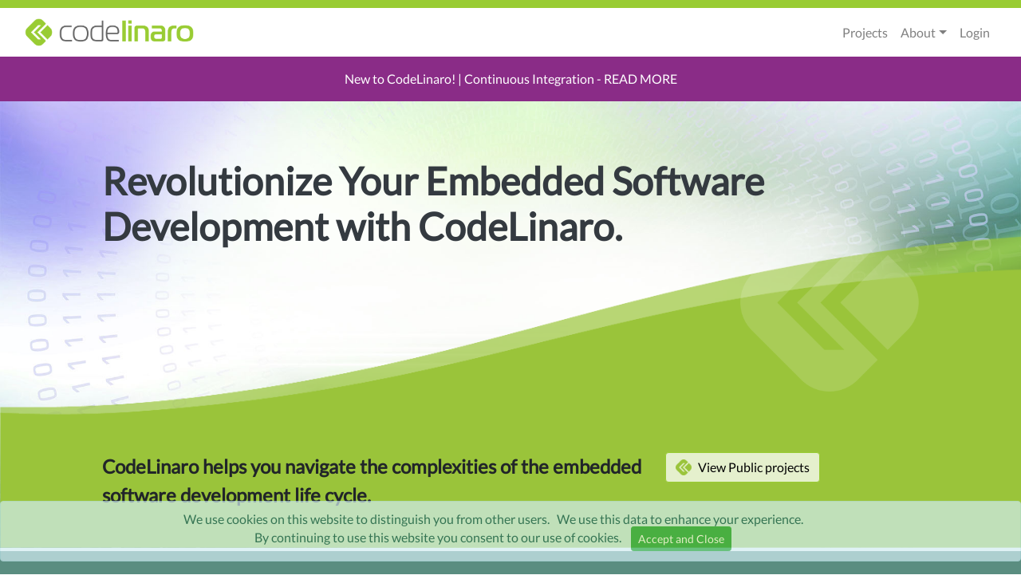

--- FILE ---
content_type: application/javascript
request_url: https://www.codelinaro.org/2c03faae6d47482d8763dc4a9e41b7a0accb667a-e8b7bb399263e88e5a1c.js
body_size: 3692
content:
(window.webpackJsonp=window.webpackJsonp||[]).push([[10],{"374E":function(t,e,n){"use strict";var r=n("wx14"),a=n("zLVn"),i=n("q1tI"),s=n.n(i),o=n("TSYQ"),c=n.n(o),l=n("33Jr"),u=["className","cssModule","tag"],d=function(t){var e=t.className,n=t.cssModule,i=t.tag,o=Object(a.a)(t,u),d=Object(l.m)(c()(e,"navbar-brand"),n);return s.a.createElement(i,Object(r.a)({},o,{className:d}))};d.defaultProps={tag:"a"},e.a=d},"9a8N":function(t,e,n){"use strict";var r=n("wx14"),a=n("zLVn"),i=n("q1tI"),s=n.n(i),o=n("TSYQ"),c=n.n(o),l=n("33Jr"),u=["className","cssModule","tabs","pills","vertical","horizontal","justified","fill","navbar","card","tag"],d=function(t){var e=t.className,n=t.cssModule,i=t.tabs,o=t.pills,d=t.vertical,p=t.horizontal,f=t.justified,b=t.fill,g=t.navbar,m=t.card,h=t.tag,v=Object(a.a)(t,u),O=Object(l.m)(c()(e,g?"navbar-nav":"nav",!!p&&"justify-content-"+p,function(t){return!1!==t&&(!0===t||"xs"===t?"flex-column":"flex-"+t+"-column")}(d),{"nav-tabs":i,"card-header-tabs":m&&i,"nav-pills":o,"card-header-pills":m&&o,"nav-justified":f,"nav-fill":b}),n);return s.a.createElement(h,Object(r.a)({},v,{className:O}))};d.defaultProps={tag:"ul",vertical:!1},e.a=d},ABRg:function(t,e,n){"use strict";n.d(e,"b",(function(){return o})),n.d(e,"a",(function(){return c}));var r=n("q1tI"),a=n("rk4w"),i=n("Wbzz");const{isNil:s}=n("LvDl"),o=t=>{const{isAuthenticated:e,isLoading:n,user:i}=Object(a.useAuth0)(),{0:s,1:o}=Object(r.useState)({loading:!0,hasService:null});return Object(r.useEffect)(()=>{if(e&&!n){const e=i["https://api.codelinaro.org/services"]||{};t in e&&"status"in e[t]&&"active"===e[t].status?o({hasService:!0,loading:!1}):o({hasService:!1,loading:!1})}else o({hasService:!1,loading:!1})},[i,n,e,t]),s},c=()=>{const{user:t,isAuthenticated:e,isLoading:n}=Object(a.useAuth0)(),{0:o,1:c}=Object(r.useState)({loading:!0,orgs:[],currentOrg:{index:null,name:null,role:{}}});return Object(r.useEffect)(()=>{if(!n){const n="https://api.codelinaro.org/";let r={index:null,name:null,role:{currentRole:null,isUserAdmin:!1,isProjectAdmin:!1,isSystemAdmin:!1,isSuperAdmin:!1}},a=[];if(e)if("super-admin"===t[n+"0/role"])localStorage.removeItem(t[n+"username"]),a=[{index:null,name:null,role:{currentRole:t[n+"0/role"],isUserAdmin:!0,isProjectAdmin:!0,isSystemAdmin:!0,isSuperAdmin:!0,isExternalProjectContributor:!0}}],r=a[0];else{let e=0;for(;;){const r=t[n+e+"/role"];if(s(r))break;a.push({index:e.toString(),name:t[n+e+"/parentOrganization"],role:{currentRole:r,isUserAdmin:["users-admin","system-admin"].includes(r),isProjectAdmin:["projects-admin","system-admin"].includes(r),isSystemAdmin:["system-admin"].includes(r),isSuperAdmin:!1,isExternalProjectContributor:["contributor"].includes(r)}}),e++}r=a.find(e=>e.index===localStorage.getItem(t[n+"username"])),r||(r=a[0],localStorage.setItem(t[n+"username"],"0"),Object(i.c)("/dashboard/"))}c({loading:!1,orgs:a,currentOrg:r})}},[t,n,e]),o}},F66N:function(t,e,n){"use strict";var r=n("wx14"),a=n("zLVn"),i=n("q1tI"),s=n.n(i),o=n("TSYQ"),c=n.n(o),l=n("33Jr"),u=["className","cssModule","active","tag"],d=function(t){var e=t.className,n=t.cssModule,i=t.active,o=t.tag,d=Object(a.a)(t,u),p=Object(l.m)(c()(e,"nav-item",!!i&&"active"),n);return s.a.createElement(o,Object(r.a)({},d,{className:p}))};d.defaultProps={tag:"li"},e.a=d},KZ7y:function(t,e,n){"use strict";n.d(e,"a",(function(){return i}));var r=n("q1tI"),a=n.n(r);function i(){return a.a.createElement("div",{className:"text-center"},a.a.createElement("div",{className:"spinner-border",role:"status"},a.a.createElement("span",{className:"sr-only"},"Loading...")))}},Lnxd:function(t,e,n){"use strict";n.d(e,"a",(function(){return c}));var r=n("q1tI"),a={color:void 0,size:void 0,className:void 0,style:void 0,attr:void 0},i=r.createContext&&r.createContext(a),s=function(){return(s=Object.assign||function(t){for(var e,n=1,r=arguments.length;n<r;n++)for(var a in e=arguments[n])Object.prototype.hasOwnProperty.call(e,a)&&(t[a]=e[a]);return t}).apply(this,arguments)},o=function(t,e){var n={};for(var r in t)Object.prototype.hasOwnProperty.call(t,r)&&e.indexOf(r)<0&&(n[r]=t[r]);if(null!=t&&"function"==typeof Object.getOwnPropertySymbols){var a=0;for(r=Object.getOwnPropertySymbols(t);a<r.length;a++)e.indexOf(r[a])<0&&(n[r[a]]=t[r[a]])}return n};function c(t){return function(e){return r.createElement(l,s({attr:s({},t.attr)},e),function t(e){return e&&e.map((function(e,n){return r.createElement(e.tag,s({key:n},e.attr),t(e.child))}))}(t.child))}}function l(t){var e=function(e){var n,a=t.size||e.size||"1em";e.className&&(n=e.className),t.className&&(n=(n?n+" ":"")+t.className);var i=t.attr,c=t.title,l=o(t,["attr","title"]);return r.createElement("svg",s({stroke:"currentColor",fill:"currentColor",strokeWidth:"0"},e.attr,i,l,{className:n,style:s({color:t.color||e.color},e.style,t.style),height:a,width:a,xmlns:"http://www.w3.org/2000/svg"}),c&&r.createElement("title",null,c),t.children)};return void 0!==i?r.createElement(i.Consumer,null,(function(t){return e(t)})):e(a)}},"a5/R":function(t,e,n){"use strict";var r=n("wx14"),a=n("zLVn"),i=n("q1tI"),s=n.n(i),o=n("TSYQ"),c=n.n(o),l=n("33Jr"),u=["className","cssModule","children","tag"],d=function(t){var e=t.className,n=t.cssModule,i=t.children,o=t.tag,d=Object(a.a)(t,u),p=Object(l.m)(c()(e,"navbar-toggler"),n);return s.a.createElement(o,Object(r.a)({"aria-label":"Toggle navigation"},d,{className:p}),i||s.a.createElement("span",{className:Object(l.m)("navbar-toggler-icon",n)}))};d.defaultProps={tag:"button",type:"button"},e.a=d},arvA:function(t,e,n){"use strict";var r=n("wx14"),a=n("zLVn"),i=n("JX7q"),s=n("dI71"),o=n("q1tI"),c=n.n(o),l=n("TSYQ"),u=n.n(l),d=n("33Jr"),p=["className","cssModule","active","tag","innerRef"],f=function(t){function e(e){var n;return(n=t.call(this,e)||this).onClick=n.onClick.bind(Object(i.a)(n)),n}Object(s.a)(e,t);var n=e.prototype;return n.onClick=function(t){this.props.disabled?t.preventDefault():("#"===this.props.href&&t.preventDefault(),this.props.onClick&&this.props.onClick(t))},n.render=function(){var t=this.props,e=t.className,n=t.cssModule,i=t.active,s=t.tag,o=t.innerRef,l=Object(a.a)(t,p),f=Object(d.m)(u()(e,"nav-link",{disabled:l.disabled,active:i}),n);return c.a.createElement(s,Object(r.a)({},l,{ref:o,onClick:this.onClick,className:f}))},e}(c.a.Component);f.defaultProps={tag:"a"},e.a=f},kvuc:function(t,e,n){"use strict";var r=n("wx14"),a=n("zLVn"),i=n("JX7q"),s=n("dI71"),o=n("q1tI"),c=n.n(o),l=n("TSYQ"),u=n.n(l),d=n("sD3Y"),p=n("33Jr"),f=["className","cssModule","divider","tag","header","active","text"],b=function(t){function e(e){var n;return(n=t.call(this,e)||this).onClick=n.onClick.bind(Object(i.a)(n)),n.getTabIndex=n.getTabIndex.bind(Object(i.a)(n)),n}Object(s.a)(e,t);var n=e.prototype;return n.getRole=function(){return"listbox"===this.context.menuRole?"option":"menuitem"},n.onClick=function(t){var e=this.props,n=e.disabled,r=e.header,a=e.divider,i=e.text;n||r||a||i?t.preventDefault():(this.props.onClick&&this.props.onClick(t),this.props.toggle&&this.context.toggle(t))},n.getTabIndex=function(){var t=this.props,e=t.disabled,n=t.header,r=t.divider,a=t.text;return e||n||r||a?"-1":"0"},n.render=function(){var t=this.getTabIndex(),e=t>-1?this.getRole():void 0,n=Object(p.n)(this.props,["toggle"]),i=n.className,s=n.cssModule,o=n.divider,l=n.tag,d=n.header,b=n.active,g=n.text,m=Object(a.a)(n,f),h=Object(p.m)(u()(i,{disabled:m.disabled,"dropdown-item":!o&&!d&&!g,active:b,"dropdown-header":d,"dropdown-divider":o,"dropdown-item-text":g}),s);return"button"===l&&(d?l="h6":o?l="div":m.href?l="a":g&&(l="span")),c.a.createElement(l,Object(r.a)({type:"button"===l&&(m.onClick||this.props.toggle)?"button":void 0},m,{tabIndex:t,role:e,className:h,onClick:this.onClick}))},e}(c.a.Component);b.defaultProps={tag:"button",toggle:!0},b.contextType=d.a,e.a=b},nsn4:function(t,e,n){"use strict";var r,a=n("wx14"),i=n("zLVn"),s=n("JX7q"),o=n("dI71"),c=n("rePB"),l=n("q1tI"),u=n.n(l),d=n("TSYQ"),p=n.n(d),f=n("1jjB"),b=n("33Jr"),g=["tag","isOpen","className","navbar","cssModule","children","innerRef"];function m(t,e){var n=Object.keys(t);if(Object.getOwnPropertySymbols){var r=Object.getOwnPropertySymbols(t);e&&(r=r.filter((function(e){return Object.getOwnPropertyDescriptor(t,e).enumerable}))),n.push.apply(n,r)}return n}function h(t){for(var e=1;e<arguments.length;e++){var n=null!=arguments[e]?arguments[e]:{};e%2?m(Object(n),!0).forEach((function(e){Object(c.a)(t,e,n[e])})):Object.getOwnPropertyDescriptors?Object.defineProperties(t,Object.getOwnPropertyDescriptors(n)):m(Object(n)).forEach((function(e){Object.defineProperty(t,e,Object.getOwnPropertyDescriptor(n,e))}))}return t}var v=h(h({},f.Transition.defaultProps),{},{isOpen:!1,appear:!1,enter:!0,exit:!0,tag:"div",timeout:b.e.Collapse}),O=((r={})[b.d.ENTERING]="collapsing",r[b.d.ENTERED]="collapse show",r[b.d.EXITING]="collapsing",r[b.d.EXITED]="collapse",r);function j(t){return t.scrollHeight}var x=function(t){function e(e){var n;return(n=t.call(this,e)||this).state={height:null},["onEntering","onEntered","onExit","onExiting","onExited"].forEach((function(t){n[t]=n[t].bind(Object(s.a)(n))})),n}Object(o.a)(e,t);var n=e.prototype;return n.onEntering=function(t,e){this.setState({height:j(t)}),this.props.onEntering(t,e)},n.onEntered=function(t,e){this.setState({height:null}),this.props.onEntered(t,e)},n.onExit=function(t){this.setState({height:j(t)}),this.props.onExit(t)},n.onExiting=function(t){t.offsetHeight;this.setState({height:0}),this.props.onExiting(t)},n.onExited=function(t){this.setState({height:null}),this.props.onExited(t)},n.render=function(){var t=this,e=this.props,n=e.tag,r=e.isOpen,s=e.className,o=e.navbar,c=e.cssModule,l=e.children,d=(e.innerRef,Object(i.a)(e,g)),m=this.state.height,v=Object(b.o)(d,b.c),j=Object(b.n)(d,b.c);return u.a.createElement(f.Transition,Object(a.a)({},v,{in:r,onEntering:this.onEntering,onEntered:this.onEntered,onExit:this.onExit,onExiting:this.onExiting,onExited:this.onExited}),(function(e){var r=function(t){return O[t]||"collapse"}(e),i=Object(b.m)(p()(s,r,o&&"navbar-collapse"),c),d=null===m?null:{height:m};return u.a.createElement(n,Object(a.a)({},j,{style:h(h({},j.style),d),className:i,ref:t.props.innerRef}),l)}))},e}(l.Component);x.defaultProps=v,e.a=x},ry56:function(t,e,n){"use strict";function r(t){var e;switch(t){case"email":e="Email";break;case"gitlab":e="Git";break;case"artifactory":e="Artifacts";break;case"irc":e="IRC";break;case"wiki":e="Wiki";break;case"servicedesk":e="Support";break;default:e=t}return e}function a(t){var e;switch(t){case"email":e="https://mail.codelinaro.org";break;case"gitlab":e="https://staging-git.codelinaro.org";break;case"artifactory":e="https://binaryartifacts.jfrog.io/";break;default:e=`https://${t}.codelinaro.org/`}return e}n.d(e,"a",(function(){return r})),n.d(e,"b",(function(){return a}))},sD3Y:function(t,e,n){"use strict";n.d(e,"a",(function(){return a}));var r=n("q1tI"),a=n.n(r).a.createContext({})},tiWs:function(t,e,n){"use strict";var r=n("wx14"),a=n("zLVn"),i=n("q1tI"),s=n.n(i),o=n("TSYQ"),c=n.n(o),l=n("33Jr"),u=["expand","className","cssModule","light","dark","fixed","sticky","color","tag"],d=function(t){var e,n=t.expand,i=t.className,o=t.cssModule,d=t.light,p=t.dark,f=t.fixed,b=t.sticky,g=t.color,m=t.tag,h=Object(a.a)(t,u),v=Object(l.m)(c()(i,"navbar",function(t){return!1!==t&&(!0===t||"xs"===t?"navbar-expand":"navbar-expand-"+t)}(n),((e={"navbar-light":d,"navbar-dark":p})["bg-"+g]=g,e["fixed-"+f]=f,e["sticky-"+b]=b,e)),o);return s.a.createElement(m,Object(r.a)({},h,{className:v}))};d.defaultProps={tag:"nav",expand:!1},e.a=d}}]);
//# sourceMappingURL=2c03faae6d47482d8763dc4a9e41b7a0accb667a-e8b7bb399263e88e5a1c.js.map

--- FILE ---
content_type: application/javascript
request_url: https://www.codelinaro.org/webpack-runtime-b729e06ce9bc646219e4.js
body_size: 7785
content:
!function(e){function c(c){for(var s,d,t=c[0],p=c[1],b=c[2],f=0,m=[];f<t.length;f++)d=t[f],Object.prototype.hasOwnProperty.call(r,d)&&r[d]&&m.push(r[d][0]),r[d]=0;for(s in p)Object.prototype.hasOwnProperty.call(p,s)&&(e[s]=p[s]);for(n&&n(c);m.length;)m.shift()();return o.push.apply(o,b||[]),a()}function a(){for(var e,c=0;c<o.length;c++){for(var a=o[c],s=!0,d=1;d<a.length;d++){var p=a[d];0!==r[p]&&(s=!1)}s&&(o.splice(c--,1),e=t(t.s=a[0]))}return e}var s={},d={68:0},r={68:0},o=[];function t(c){if(s[c])return s[c].exports;var a=s[c]={i:c,l:!1,exports:{}};return e[c].call(a.exports,a,a.exports,t),a.l=!0,a.exports}t.e=function(e){var c=[];d[e]?c.push(d[e]):0!==d[e]&&{14:1}[e]&&c.push(d[e]=new Promise((function(c,a){for(var s=({0:"cb416139",1:"commons",2:"3a52c29f012247296dba2f77cd1e9397c3d840a9",3:"281152e0f708a6b789199212772bfaf819cfde0e",4:"87a5ca779b1505e639e081d7f03b3444e5d43635",5:"e1ec1d68e301c9c57e2c20aa6805490edc1c34c1",6:"29107295",7:"132787f7e64de301c371862845d7a8399114851c",8:"1bfc9850",9:"252f366e",10:"2c03faae6d47482d8763dc4a9e41b7a0accb667a",11:"78e521c3",12:"698358df85bbc41c2ea1633e5dbb9eb950127056",13:"b98bc7c3",14:"styles",15:"f8e0d9005bdf28639450c61373e0381ebec53d12",16:"492dec4e0ec3ae0bc34ea24abb7af9e5362c28f2",17:"0310a0241ba298152faa24917a96cc8536cc7702",18:"27fd5db5ee22a1589c32cde3ea2f74530c80d4d2",19:"62ac54c3b039ad0f2ffeb84e7eaf2871912a9e30",20:"aeef5e01fd9cbd889e8fd6d4d03ba0167acb2820",21:"98612a372313ff9885028e9b5640bfa206bb587c",22:"be6fd951c2089d365391a1abfb7f7a4fd1029d51",23:"3c873d9e9b3aee07fdb64bf6dbee10bcba3d03f1",24:"687cdb0542b7ffee38a70c99d7734567b5fc5f34",25:"8ac1aaa0bebf82bbbe704451c3de28252053ea2c",26:"0c428ae2",27:"57e99082e2e6df385aa4e4db5d6272eee14db915",28:"c6dd95b2960c23b82bf7b72d09a9c8369cc404e5",29:"d7eeaac4",30:"0b8a76dc8b50892ad5d7c71af57e2c47325410dd",31:"1a48c3c1",32:"51cfde75f03a309444ab1942352bb2551e95a5e4",33:"738c32dd7018d7c12a1c9c756d12fe0d1120e5b6",34:"6c44d60f",35:"2be6ef82579fd9fdc3e03b7c4f1cfe24e2cc1fd4",36:"d89f9faf4c91f2fbee1e0512ab3448fac2a56619",37:"0db4e633406b6a8ba306f2d27d66a9540f613270",38:"845447e0f829326ac694ef43cf860e83642354d3",39:"e45ab808169c1616caf603fcef9b96dac9b7395e",40:"2c386607",41:"6695b9a46b8bfac27dda36fb5aa3363a57d5ff7b",42:"959d0d71dcfc883be64ad95a554bceba7381bb3e",43:"f90fdf300284803b9ab80976dc77172fe420d574",44:"framework",45:"0f59737c9543354df9ab5ab6794722fdfdc3412d",46:"1b93eba2ed761c9e3944348c4cd6da2eebc11842",47:"5fd9d1f01d78dee642236cabdc01d7d8c5dd13f6",48:"88059bb3be98b1473713e8e8f68c789f7320a423",49:"8e7b37aca48b810d0abe16eb4fcf585d0b3bd7fb",50:"de71a805",51:"01a946dab7fb6f004052d9be2b748f568dff7ff6",52:"07829824a9a60ad7ed1fd9f0a3ed782cd39e372e",53:"0f684596f3cd0cc569d81772e384f3ee5ad0630f",54:"1fcbbb21d55e9210ef37fb561b5765f46c1b1064",55:"36917260c83b3e696457a5ac91d4440ac09caa85",56:"640dbe919ad6346f23c27d9c00e0a86984f32a0f",57:"67c7bc13c8315c138c4ba0729ac7ca99ddb1525e",58:"6d1ceaadcd32c0aa40e8bca0f3da04d0337aea21",59:"a3bc1265f44b07b6330080f6e222851ae7fbb9dc",60:"bd1a4c9bc754d96caa8c391eb4f1a67349f12645",61:"c0831f4e8c8375492ddd63cb164209d0bf308fce",62:"component---src-pages-ci-dashboard-js",63:"component---src-pages-metrics-project-detail-js",64:"d0e058056c299ffe8c2f506a50c71b9c94a6d9d8",65:"dc838c553b9a1170b647d34bfc1ee877cd910b8f",66:"e7657c95bddf0d5b6a9affdf96aac22d92710837",67:"e7f9b54fbc75f3a1a08be6b35fd374a9542b7812",69:"33685c2c",71:"component---src-pages-404-js",72:"component---src-pages-admin-accounts-index-js",73:"component---src-pages-admin-ci-index-js",74:"component---src-pages-admin-data-transfer-management-index-js",75:"component---src-pages-admin-middle-form-index-js",76:"component---src-pages-admin-queues-index-js",77:"component---src-pages-admin-yu-zhi-modal-index-js",78:"component---src-pages-callback-js",79:"component---src-pages-ci-ci-js",80:"component---src-pages-ci-gravatar-js",81:"component---src-pages-ci-js",82:"component---src-pages-contact-js",83:"component---src-pages-dashboard-js",84:"component---src-pages-dmca-counternotice-create-js",85:"component---src-pages-dmca-takedown-create-js",86:"component---src-pages-dmca-takedown-government-create-js",87:"component---src-pages-faq-detail-js",88:"component---src-pages-faq-faq-js",89:"component---src-pages-faq-js",90:"component---src-pages-forgot-password-js",91:"component---src-pages-index-js",92:"component---src-pages-inner-support-js",93:"component---src-pages-legal-js",94:"component---src-pages-loading-test-js",95:"component---src-pages-metrics-artifactory-js",96:"component---src-pages-metrics-email-js",97:"component---src-pages-metrics-gitlab-js",98:"component---src-pages-metrics-js",99:"component---src-pages-metrics-parent-organization-detail-js",100:"component---src-pages-metrics-servicedesk-js",101:"component---src-pages-metrics-statistics-js",102:"component---src-pages-metrics-system-js",103:"component---src-pages-metrics-users-detail-js",104:"component---src-pages-organization-[organizationname]-project-[projectslug]-metrics-js",105:"component---src-pages-projects-detail-project-js",106:"component---src-pages-projects-js",107:"component---src-pages-projects-projects-js",108:"component---src-pages-reset-mfa-js",109:"component---src-pages-secure-access-project-js",110:"component---src-pages-secure-bulk-users-addusers-js",111:"component---src-pages-secure-bulk-users-js",112:"component---src-pages-secure-bulk-users-viewlogs-js",113:"component---src-pages-secure-create-project-js",114:"component---src-pages-secure-create-team-js",115:"component---src-pages-secure-create-user-js",116:"component---src-pages-secure-edit-project-js",117:"component---src-pages-secure-js",118:"component---src-pages-secure-manage-organization-js",119:"component---src-pages-secure-parent-organization-settings-js",120:"component---src-pages-secure-projectadmin-js",121:"component---src-pages-secure-settings-js",122:"component---src-pages-secure-system-settings-js",123:"component---src-pages-secure-teamadmin-js",124:"component---src-pages-secure-transfersummary-js",125:"component---src-pages-secure-useradmin-js",126:"component---src-pages-secure-view-project-js",127:"component---src-pages-sso-js",128:"component---src-pages-support-artifactory-create-artifactory-repository-js",129:"component---src-pages-support-artifactory-delete-artifactory-repository-js",130:"component---src-pages-support-artifactory-upload-an-artifact-js",131:"component---src-pages-support-email-request-email-archive-js",132:"component---src-pages-support-email-request-email-metrics-js",133:"component---src-pages-support-github-add-a-user-to-repository-js",134:"component---src-pages-support-github-create-a-fork-js",135:"component---src-pages-support-github-create-a-repository-js",136:"component---src-pages-support-github-remove-a-repository-js",137:"component---src-pages-support-github-remove-a-user-from-repository-js",138:"component---src-pages-support-gitlab-clean-a-repository-js",139:"component---src-pages-support-gitlab-create-a-fork-js",140:"component---src-pages-support-gitlab-create-a-mirror-js",141:"component---src-pages-support-gitlab-create-a-project-group-js",142:"component---src-pages-support-gitlab-create-a-project-subgroup-js",143:"component---src-pages-support-gitlab-create-a-repository-js",144:"component---src-pages-support-gitlab-delete-a-project-group-js",145:"component---src-pages-support-gitlab-delete-a-project-subgroup-js",146:"component---src-pages-support-gitlab-delete-a-repository-js",147:"component---src-pages-support-gitlab-disable-dco-for-repository-js",148:"component---src-pages-support-gitlab-enable-dco-for-repository-js",149:"component---src-pages-support-irc-remove-user-access-for-irc-js",150:"component---src-pages-support-irc-request-user-access-to-irc-js",151:"component---src-pages-support-js",152:"component---src-pages-support-other-feature-request-js",153:"component---src-pages-support-other-informational-js",154:"component---src-pages-support-other-inquiry-js",155:"component---src-pages-support-other-report-a-service-outage-or-disruption-js",156:"component---src-pages-support-other-service-request-js",157:"component---src-pages-support-projects-add-users-to-project-role-js",158:"component---src-pages-support-projects-archive-public-project-js",159:"component---src-pages-support-projects-change-project-status-js",160:"component---src-pages-support-projects-create-project-js",161:"component---src-pages-support-projects-delete-project-js",162:"component---src-pages-support-projects-export-project-js",163:"component---src-pages-support-projects-remove-users-to-project-role-js",164:"component---src-pages-support-projects-request-project-deduplication-js",165:"component---src-pages-support-summary-js",166:"component---src-pages-support-users-create-user-bulk-js",167:"component---src-pages-support-users-create-user-js",168:"component---src-pages-support-users-disable-user-service-js",169:"component---src-pages-support-users-enable-user-service-js",170:"component---src-pages-support-users-modify-user-js",171:"component---src-pages-support-users-remove-user-service-js",172:"component---src-pages-support-users-reset-mfa-js",173:"component---src-pages-support-users-reset-password-js",174:"component---src-pages-support-users-update-user-status-js",175:"component---src-pages-support-wiki-create-a-wiki-js",176:"component---src-pages-support-wiki-delete-a-wiki-js",177:"component---src-pages-trademark-policy-report-js",178:"component---src-pages-user-registration-incomplete-index-js",179:"component---src-templates-md-template-js"}[e]||e)+"."+{0:"31d6cfe0d16ae931b73c",1:"31d6cfe0d16ae931b73c",2:"31d6cfe0d16ae931b73c",3:"31d6cfe0d16ae931b73c",4:"31d6cfe0d16ae931b73c",5:"31d6cfe0d16ae931b73c",6:"31d6cfe0d16ae931b73c",7:"31d6cfe0d16ae931b73c",8:"31d6cfe0d16ae931b73c",9:"31d6cfe0d16ae931b73c",10:"31d6cfe0d16ae931b73c",11:"31d6cfe0d16ae931b73c",12:"31d6cfe0d16ae931b73c",13:"31d6cfe0d16ae931b73c",14:"4e2c8c15152fd2afe645",15:"31d6cfe0d16ae931b73c",16:"31d6cfe0d16ae931b73c",17:"31d6cfe0d16ae931b73c",18:"31d6cfe0d16ae931b73c",19:"31d6cfe0d16ae931b73c",20:"31d6cfe0d16ae931b73c",21:"31d6cfe0d16ae931b73c",22:"31d6cfe0d16ae931b73c",23:"31d6cfe0d16ae931b73c",24:"31d6cfe0d16ae931b73c",25:"31d6cfe0d16ae931b73c",26:"31d6cfe0d16ae931b73c",27:"31d6cfe0d16ae931b73c",28:"31d6cfe0d16ae931b73c",29:"31d6cfe0d16ae931b73c",30:"31d6cfe0d16ae931b73c",31:"31d6cfe0d16ae931b73c",32:"31d6cfe0d16ae931b73c",33:"31d6cfe0d16ae931b73c",34:"31d6cfe0d16ae931b73c",35:"31d6cfe0d16ae931b73c",36:"31d6cfe0d16ae931b73c",37:"31d6cfe0d16ae931b73c",38:"31d6cfe0d16ae931b73c",39:"31d6cfe0d16ae931b73c",40:"31d6cfe0d16ae931b73c",41:"31d6cfe0d16ae931b73c",42:"31d6cfe0d16ae931b73c",43:"31d6cfe0d16ae931b73c",44:"31d6cfe0d16ae931b73c",45:"31d6cfe0d16ae931b73c",46:"31d6cfe0d16ae931b73c",47:"31d6cfe0d16ae931b73c",48:"31d6cfe0d16ae931b73c",49:"31d6cfe0d16ae931b73c",50:"31d6cfe0d16ae931b73c",51:"31d6cfe0d16ae931b73c",52:"31d6cfe0d16ae931b73c",53:"31d6cfe0d16ae931b73c",54:"31d6cfe0d16ae931b73c",55:"31d6cfe0d16ae931b73c",56:"31d6cfe0d16ae931b73c",57:"31d6cfe0d16ae931b73c",58:"31d6cfe0d16ae931b73c",59:"31d6cfe0d16ae931b73c",60:"31d6cfe0d16ae931b73c",61:"31d6cfe0d16ae931b73c",62:"31d6cfe0d16ae931b73c",63:"31d6cfe0d16ae931b73c",64:"31d6cfe0d16ae931b73c",65:"31d6cfe0d16ae931b73c",66:"31d6cfe0d16ae931b73c",67:"31d6cfe0d16ae931b73c",69:"31d6cfe0d16ae931b73c",71:"31d6cfe0d16ae931b73c",72:"31d6cfe0d16ae931b73c",73:"31d6cfe0d16ae931b73c",74:"31d6cfe0d16ae931b73c",75:"31d6cfe0d16ae931b73c",76:"31d6cfe0d16ae931b73c",77:"31d6cfe0d16ae931b73c",78:"31d6cfe0d16ae931b73c",79:"31d6cfe0d16ae931b73c",80:"31d6cfe0d16ae931b73c",81:"31d6cfe0d16ae931b73c",82:"31d6cfe0d16ae931b73c",83:"31d6cfe0d16ae931b73c",84:"31d6cfe0d16ae931b73c",85:"31d6cfe0d16ae931b73c",86:"31d6cfe0d16ae931b73c",87:"31d6cfe0d16ae931b73c",88:"31d6cfe0d16ae931b73c",89:"31d6cfe0d16ae931b73c",90:"31d6cfe0d16ae931b73c",91:"31d6cfe0d16ae931b73c",92:"31d6cfe0d16ae931b73c",93:"31d6cfe0d16ae931b73c",94:"31d6cfe0d16ae931b73c",95:"31d6cfe0d16ae931b73c",96:"31d6cfe0d16ae931b73c",97:"31d6cfe0d16ae931b73c",98:"31d6cfe0d16ae931b73c",99:"31d6cfe0d16ae931b73c",100:"31d6cfe0d16ae931b73c",101:"31d6cfe0d16ae931b73c",102:"31d6cfe0d16ae931b73c",103:"31d6cfe0d16ae931b73c",104:"31d6cfe0d16ae931b73c",105:"31d6cfe0d16ae931b73c",106:"31d6cfe0d16ae931b73c",107:"31d6cfe0d16ae931b73c",108:"31d6cfe0d16ae931b73c",109:"31d6cfe0d16ae931b73c",110:"31d6cfe0d16ae931b73c",111:"31d6cfe0d16ae931b73c",112:"31d6cfe0d16ae931b73c",113:"31d6cfe0d16ae931b73c",114:"31d6cfe0d16ae931b73c",115:"31d6cfe0d16ae931b73c",116:"31d6cfe0d16ae931b73c",117:"31d6cfe0d16ae931b73c",118:"31d6cfe0d16ae931b73c",119:"31d6cfe0d16ae931b73c",120:"31d6cfe0d16ae931b73c",121:"31d6cfe0d16ae931b73c",122:"31d6cfe0d16ae931b73c",123:"31d6cfe0d16ae931b73c",124:"31d6cfe0d16ae931b73c",125:"31d6cfe0d16ae931b73c",126:"31d6cfe0d16ae931b73c",127:"31d6cfe0d16ae931b73c",128:"31d6cfe0d16ae931b73c",129:"31d6cfe0d16ae931b73c",130:"31d6cfe0d16ae931b73c",131:"31d6cfe0d16ae931b73c",132:"31d6cfe0d16ae931b73c",133:"31d6cfe0d16ae931b73c",134:"31d6cfe0d16ae931b73c",135:"31d6cfe0d16ae931b73c",136:"31d6cfe0d16ae931b73c",137:"31d6cfe0d16ae931b73c",138:"31d6cfe0d16ae931b73c",139:"31d6cfe0d16ae931b73c",140:"31d6cfe0d16ae931b73c",141:"31d6cfe0d16ae931b73c",142:"31d6cfe0d16ae931b73c",143:"31d6cfe0d16ae931b73c",144:"31d6cfe0d16ae931b73c",145:"31d6cfe0d16ae931b73c",146:"31d6cfe0d16ae931b73c",147:"31d6cfe0d16ae931b73c",148:"31d6cfe0d16ae931b73c",149:"31d6cfe0d16ae931b73c",150:"31d6cfe0d16ae931b73c",151:"31d6cfe0d16ae931b73c",152:"31d6cfe0d16ae931b73c",153:"31d6cfe0d16ae931b73c",154:"31d6cfe0d16ae931b73c",155:"31d6cfe0d16ae931b73c",156:"31d6cfe0d16ae931b73c",157:"31d6cfe0d16ae931b73c",158:"31d6cfe0d16ae931b73c",159:"31d6cfe0d16ae931b73c",160:"31d6cfe0d16ae931b73c",161:"31d6cfe0d16ae931b73c",162:"31d6cfe0d16ae931b73c",163:"31d6cfe0d16ae931b73c",164:"31d6cfe0d16ae931b73c",165:"31d6cfe0d16ae931b73c",166:"31d6cfe0d16ae931b73c",167:"31d6cfe0d16ae931b73c",168:"31d6cfe0d16ae931b73c",169:"31d6cfe0d16ae931b73c",170:"31d6cfe0d16ae931b73c",171:"31d6cfe0d16ae931b73c",172:"31d6cfe0d16ae931b73c",173:"31d6cfe0d16ae931b73c",174:"31d6cfe0d16ae931b73c",175:"31d6cfe0d16ae931b73c",176:"31d6cfe0d16ae931b73c",177:"31d6cfe0d16ae931b73c",178:"31d6cfe0d16ae931b73c",179:"31d6cfe0d16ae931b73c"}[e]+".css",r=t.p+s,o=document.getElementsByTagName("link"),p=0;p<o.length;p++){var b=(n=o[p]).getAttribute("data-href")||n.getAttribute("href");if("stylesheet"===n.rel&&(b===s||b===r))return c()}var f=document.getElementsByTagName("style");for(p=0;p<f.length;p++){var n;if((b=(n=f[p]).getAttribute("data-href"))===s||b===r)return c()}var m=document.createElement("link");m.rel="stylesheet",m.type="text/css",m.onload=c,m.onerror=function(c){var s=c&&c.target&&c.target.src||r,o=new Error("Loading CSS chunk "+e+" failed.\n("+s+")");o.code="CSS_CHUNK_LOAD_FAILED",o.request=s,delete d[e],m.parentNode.removeChild(m),a(o)},m.href=r,document.getElementsByTagName("head")[0].appendChild(m)})).then((function(){d[e]=0})));var a=r[e];if(0!==a)if(a)c.push(a[2]);else{var s=new Promise((function(c,s){a=r[e]=[c,s]}));c.push(a[2]=s);var o,p=document.createElement("script");p.charset="utf-8",p.timeout=120,t.nc&&p.setAttribute("nonce",t.nc),p.src=function(e){return t.p+""+({0:"cb416139",1:"commons",2:"3a52c29f012247296dba2f77cd1e9397c3d840a9",3:"281152e0f708a6b789199212772bfaf819cfde0e",4:"87a5ca779b1505e639e081d7f03b3444e5d43635",5:"e1ec1d68e301c9c57e2c20aa6805490edc1c34c1",6:"29107295",7:"132787f7e64de301c371862845d7a8399114851c",8:"1bfc9850",9:"252f366e",10:"2c03faae6d47482d8763dc4a9e41b7a0accb667a",11:"78e521c3",12:"698358df85bbc41c2ea1633e5dbb9eb950127056",13:"b98bc7c3",14:"styles",15:"f8e0d9005bdf28639450c61373e0381ebec53d12",16:"492dec4e0ec3ae0bc34ea24abb7af9e5362c28f2",17:"0310a0241ba298152faa24917a96cc8536cc7702",18:"27fd5db5ee22a1589c32cde3ea2f74530c80d4d2",19:"62ac54c3b039ad0f2ffeb84e7eaf2871912a9e30",20:"aeef5e01fd9cbd889e8fd6d4d03ba0167acb2820",21:"98612a372313ff9885028e9b5640bfa206bb587c",22:"be6fd951c2089d365391a1abfb7f7a4fd1029d51",23:"3c873d9e9b3aee07fdb64bf6dbee10bcba3d03f1",24:"687cdb0542b7ffee38a70c99d7734567b5fc5f34",25:"8ac1aaa0bebf82bbbe704451c3de28252053ea2c",26:"0c428ae2",27:"57e99082e2e6df385aa4e4db5d6272eee14db915",28:"c6dd95b2960c23b82bf7b72d09a9c8369cc404e5",29:"d7eeaac4",30:"0b8a76dc8b50892ad5d7c71af57e2c47325410dd",31:"1a48c3c1",32:"51cfde75f03a309444ab1942352bb2551e95a5e4",33:"738c32dd7018d7c12a1c9c756d12fe0d1120e5b6",34:"6c44d60f",35:"2be6ef82579fd9fdc3e03b7c4f1cfe24e2cc1fd4",36:"d89f9faf4c91f2fbee1e0512ab3448fac2a56619",37:"0db4e633406b6a8ba306f2d27d66a9540f613270",38:"845447e0f829326ac694ef43cf860e83642354d3",39:"e45ab808169c1616caf603fcef9b96dac9b7395e",40:"2c386607",41:"6695b9a46b8bfac27dda36fb5aa3363a57d5ff7b",42:"959d0d71dcfc883be64ad95a554bceba7381bb3e",43:"f90fdf300284803b9ab80976dc77172fe420d574",44:"framework",45:"0f59737c9543354df9ab5ab6794722fdfdc3412d",46:"1b93eba2ed761c9e3944348c4cd6da2eebc11842",47:"5fd9d1f01d78dee642236cabdc01d7d8c5dd13f6",48:"88059bb3be98b1473713e8e8f68c789f7320a423",49:"8e7b37aca48b810d0abe16eb4fcf585d0b3bd7fb",50:"de71a805",51:"01a946dab7fb6f004052d9be2b748f568dff7ff6",52:"07829824a9a60ad7ed1fd9f0a3ed782cd39e372e",53:"0f684596f3cd0cc569d81772e384f3ee5ad0630f",54:"1fcbbb21d55e9210ef37fb561b5765f46c1b1064",55:"36917260c83b3e696457a5ac91d4440ac09caa85",56:"640dbe919ad6346f23c27d9c00e0a86984f32a0f",57:"67c7bc13c8315c138c4ba0729ac7ca99ddb1525e",58:"6d1ceaadcd32c0aa40e8bca0f3da04d0337aea21",59:"a3bc1265f44b07b6330080f6e222851ae7fbb9dc",60:"bd1a4c9bc754d96caa8c391eb4f1a67349f12645",61:"c0831f4e8c8375492ddd63cb164209d0bf308fce",62:"component---src-pages-ci-dashboard-js",63:"component---src-pages-metrics-project-detail-js",64:"d0e058056c299ffe8c2f506a50c71b9c94a6d9d8",65:"dc838c553b9a1170b647d34bfc1ee877cd910b8f",66:"e7657c95bddf0d5b6a9affdf96aac22d92710837",67:"e7f9b54fbc75f3a1a08be6b35fd374a9542b7812",69:"33685c2c",71:"component---src-pages-404-js",72:"component---src-pages-admin-accounts-index-js",73:"component---src-pages-admin-ci-index-js",74:"component---src-pages-admin-data-transfer-management-index-js",75:"component---src-pages-admin-middle-form-index-js",76:"component---src-pages-admin-queues-index-js",77:"component---src-pages-admin-yu-zhi-modal-index-js",78:"component---src-pages-callback-js",79:"component---src-pages-ci-ci-js",80:"component---src-pages-ci-gravatar-js",81:"component---src-pages-ci-js",82:"component---src-pages-contact-js",83:"component---src-pages-dashboard-js",84:"component---src-pages-dmca-counternotice-create-js",85:"component---src-pages-dmca-takedown-create-js",86:"component---src-pages-dmca-takedown-government-create-js",87:"component---src-pages-faq-detail-js",88:"component---src-pages-faq-faq-js",89:"component---src-pages-faq-js",90:"component---src-pages-forgot-password-js",91:"component---src-pages-index-js",92:"component---src-pages-inner-support-js",93:"component---src-pages-legal-js",94:"component---src-pages-loading-test-js",95:"component---src-pages-metrics-artifactory-js",96:"component---src-pages-metrics-email-js",97:"component---src-pages-metrics-gitlab-js",98:"component---src-pages-metrics-js",99:"component---src-pages-metrics-parent-organization-detail-js",100:"component---src-pages-metrics-servicedesk-js",101:"component---src-pages-metrics-statistics-js",102:"component---src-pages-metrics-system-js",103:"component---src-pages-metrics-users-detail-js",104:"component---src-pages-organization-[organizationname]-project-[projectslug]-metrics-js",105:"component---src-pages-projects-detail-project-js",106:"component---src-pages-projects-js",107:"component---src-pages-projects-projects-js",108:"component---src-pages-reset-mfa-js",109:"component---src-pages-secure-access-project-js",110:"component---src-pages-secure-bulk-users-addusers-js",111:"component---src-pages-secure-bulk-users-js",112:"component---src-pages-secure-bulk-users-viewlogs-js",113:"component---src-pages-secure-create-project-js",114:"component---src-pages-secure-create-team-js",115:"component---src-pages-secure-create-user-js",116:"component---src-pages-secure-edit-project-js",117:"component---src-pages-secure-js",118:"component---src-pages-secure-manage-organization-js",119:"component---src-pages-secure-parent-organization-settings-js",120:"component---src-pages-secure-projectadmin-js",121:"component---src-pages-secure-settings-js",122:"component---src-pages-secure-system-settings-js",123:"component---src-pages-secure-teamadmin-js",124:"component---src-pages-secure-transfersummary-js",125:"component---src-pages-secure-useradmin-js",126:"component---src-pages-secure-view-project-js",127:"component---src-pages-sso-js",128:"component---src-pages-support-artifactory-create-artifactory-repository-js",129:"component---src-pages-support-artifactory-delete-artifactory-repository-js",130:"component---src-pages-support-artifactory-upload-an-artifact-js",131:"component---src-pages-support-email-request-email-archive-js",132:"component---src-pages-support-email-request-email-metrics-js",133:"component---src-pages-support-github-add-a-user-to-repository-js",134:"component---src-pages-support-github-create-a-fork-js",135:"component---src-pages-support-github-create-a-repository-js",136:"component---src-pages-support-github-remove-a-repository-js",137:"component---src-pages-support-github-remove-a-user-from-repository-js",138:"component---src-pages-support-gitlab-clean-a-repository-js",139:"component---src-pages-support-gitlab-create-a-fork-js",140:"component---src-pages-support-gitlab-create-a-mirror-js",141:"component---src-pages-support-gitlab-create-a-project-group-js",142:"component---src-pages-support-gitlab-create-a-project-subgroup-js",143:"component---src-pages-support-gitlab-create-a-repository-js",144:"component---src-pages-support-gitlab-delete-a-project-group-js",145:"component---src-pages-support-gitlab-delete-a-project-subgroup-js",146:"component---src-pages-support-gitlab-delete-a-repository-js",147:"component---src-pages-support-gitlab-disable-dco-for-repository-js",148:"component---src-pages-support-gitlab-enable-dco-for-repository-js",149:"component---src-pages-support-irc-remove-user-access-for-irc-js",150:"component---src-pages-support-irc-request-user-access-to-irc-js",151:"component---src-pages-support-js",152:"component---src-pages-support-other-feature-request-js",153:"component---src-pages-support-other-informational-js",154:"component---src-pages-support-other-inquiry-js",155:"component---src-pages-support-other-report-a-service-outage-or-disruption-js",156:"component---src-pages-support-other-service-request-js",157:"component---src-pages-support-projects-add-users-to-project-role-js",158:"component---src-pages-support-projects-archive-public-project-js",159:"component---src-pages-support-projects-change-project-status-js",160:"component---src-pages-support-projects-create-project-js",161:"component---src-pages-support-projects-delete-project-js",162:"component---src-pages-support-projects-export-project-js",163:"component---src-pages-support-projects-remove-users-to-project-role-js",164:"component---src-pages-support-projects-request-project-deduplication-js",165:"component---src-pages-support-summary-js",166:"component---src-pages-support-users-create-user-bulk-js",167:"component---src-pages-support-users-create-user-js",168:"component---src-pages-support-users-disable-user-service-js",169:"component---src-pages-support-users-enable-user-service-js",170:"component---src-pages-support-users-modify-user-js",171:"component---src-pages-support-users-remove-user-service-js",172:"component---src-pages-support-users-reset-mfa-js",173:"component---src-pages-support-users-reset-password-js",174:"component---src-pages-support-users-update-user-status-js",175:"component---src-pages-support-wiki-create-a-wiki-js",176:"component---src-pages-support-wiki-delete-a-wiki-js",177:"component---src-pages-trademark-policy-report-js",178:"component---src-pages-user-registration-incomplete-index-js",179:"component---src-templates-md-template-js"}[e]||e)+"-"+{0:"5ba8e89f991814ef3d71",1:"447863820d7c913e02e9",2:"6cf953aa5a6e91d7e5c7",3:"fe76cb95ef216a51f79c",4:"c9aebbae10289813b87d",5:"f31b5072380bdb0585fa",6:"77bb29517883aac6537c",7:"4ef97314e1823f34d529",8:"92527dffaa62dda395bd",9:"354cd65b63376cc081a1",10:"e8b7bb399263e88e5a1c",11:"6843b5150650ba2abf55",12:"eba4c2e1dd85c2ea3211",13:"47d87908460ca424a4e1",14:"cebf9bedfc7d314ac4fb",15:"fc678c854e140691963f",16:"3b2bbb1f34b160245e54",17:"2f37c4c6282e564c3fd0",18:"64f23a762333170f6f96",19:"382eba90ab95632d2660",20:"6ef864ecc8013cb521eb",21:"83a02b9b607626179cc2",22:"25fe271da8fc74a7a17e",23:"e74d8561206260ef21e9",24:"76be5114fed32e4f1c2d",25:"ef1b760a622bccd0df18",26:"3af68b8c60a1a93706bb",27:"1f1545c6cbde45075c3e",28:"d2d9e4ebd31835172fbf",29:"2d1c8857be7d14c2950e",30:"bf45880c8ab42d681235",31:"e11918074303c282f3c0",32:"e1f11d1f2cc088247bb6",33:"6e10daeb2406b17711f3",34:"ab23fa3d4bac6fc4bead",35:"a497080ec1fcea0a562b",36:"9ef7e1ac8bce5a330ac1",37:"3bceeb4bb68a3039432e",38:"014132bbcc8ece830bd5",39:"168f5def8edfa76d188e",40:"a8be1b17f53ab0619cf2",41:"581db165fe6642c2aff2",42:"5de43b73952a627f635f",43:"ee281dc2cac9a5d79de4",44:"67ebf3ed73a8e39819ba",45:"cf51133c66bc3719c2fd",46:"e93b4c56bbf7d2190649",47:"4cbde33516ba05cf63a3",48:"17c1ba331b79cbe8f6a2",49:"10ec92e781460ca50fd5",50:"dcb866891d1ef1d1c6c5",51:"83d9ac82fffd0cab33a5",52:"7af5a5181a9de078518d",53:"831c955ad9a55981b9dc",54:"ddf18f7f8045a0080ba6",55:"b70299fad5fd2b48ebb7",56:"a57234178f3d1f49a584",57:"a3e9e0740d14b07c0d97",58:"f39449d4838ac9153dd0",59:"9983db2384128defa616",60:"0877d9033dbe8022ead0",61:"f58321e9ad8a45f1719f",62:"48b53f5c27c2ab6d3dbb",63:"503459733219f14fbe8d",64:"7ec7ac8b3ec7ded1613f",65:"28f8b024c004ca110a37",66:"02d114dc593931fc2714",67:"6fb60404e4480bd68058",69:"8d66e593e56cc2fd3406",71:"718aaed478a888e88742",72:"fc06efab48ef56d46f05",73:"839bfffe24ab108d4e5a",74:"a081b18eb2cbe18c4d53",75:"75a613ea6d515041a9ad",76:"d3cbfeceb27f66611df6",77:"035b862c93176b934a2d",78:"54879eb83fd2cb5bdec3",79:"12ef7c4a38f12d6e15cd",80:"71c2199ffd188b496822",81:"2e09f824c5ff5fead7f4",82:"44addf95c40f8802379d",83:"d80744cebcad99567cea",84:"88daf1e33e66493c9855",85:"346622d9a9b061cd6912",86:"d04356bc056bb7e749f5",87:"4c8f3ab6ad9387158bb2",88:"aca23e8636c1a9ab0efa",89:"d5faf7091c487373bad1",90:"591c1019748480108ac2",91:"fb1dc2b7de20131a588e",92:"4e080d83dbdb1eef4016",93:"14269567f9a2988b07db",94:"3cc6f94a0d59a9c1a9c9",95:"2b275118f6524d33bb40",96:"ecc10a5faf91272b68d8",97:"4f175c99b2b6aace4255",98:"75fee6de3e2fd0300c4c",99:"470aa6743e6f3c0803ef",100:"173b26748598a6f70d86",101:"ecb75060ffaa54ad9669",102:"58b5f3d52a2d346e5d89",103:"b37d313e0cc1b62e9aae",104:"e06b05649704e5a9f444",105:"e6b00d72b5aa89256ed2",106:"258133c80fba87cc5498",107:"3ece04db79b1626e4bbe",108:"4997ab62ec3d7b83ec59",109:"e6619790f67bbd21cf19",110:"fe7f05a5d95ecde7176f",111:"da9b6ec9afb9be9787a9",112:"e4d52fe4b1895a1d6cd0",113:"d92b319a14b435f8e1b2",114:"d0276b0290c96bdf874b",115:"27bc2c5418fa139d20c1",116:"e9daa2f0dc0b167a755e",117:"b2d2e6d999570dc4769a",118:"8d5c7571e9e8695b816c",119:"99dd735016c59b84da9c",120:"f89e5c54847975d43e1e",121:"2f5a6036d7a6c231d04d",122:"0d1f662e7f38eacaced6",123:"b72091ed71a548b33b16",124:"43378cd4eafc766a013d",125:"02a9ca54284d70a6a0d0",126:"926c55c5ca7c05fc4506",127:"9473089801d26cddbc42",128:"285138922f2b62b7160f",129:"3c5662ceb129e3500c8b",130:"5a508ba651fcf449dbfa",131:"933ad44c144fa57ca100",132:"9600a44d130db68b6f64",133:"49a2a51acfaf76392cc5",134:"1cab233dac41022a2c94",135:"1aa484e1b0cdf8840301",136:"a59a4784745103715b15",137:"1b647847124dc307b9be",138:"e52cfe12a29f3705844b",139:"395aceb9afedcb7d43f9",140:"45c00bbb48b285c93972",141:"80ec70e120a93ee4b292",142:"e41fb98a02e065d2a591",143:"9ff6297a88cf4ce290e9",144:"468c29c6139b751ceb92",145:"61868423c1cc2190fa84",146:"160c1f9a0ab825c8a617",147:"afd834addf98f9277005",148:"b9a036d3543bfbd5f026",149:"20ef6cea9e65465ae802",150:"09fdc0f7070a9d38ab86",151:"441c50f03d0e941488b2",152:"4869ab66fa0a8ac09026",153:"e5ac3855ce3896f3ee7a",154:"cb7a9198be0db53183c2",155:"2e5f1791a898c2702752",156:"eee6e9a8434ab05a17f2",157:"0187f25812c62eecbfa2",158:"e95fd49e3c880ec941a4",159:"02ce5cdd0618f6c22ae6",160:"ec536bd6efb51278627c",161:"b535785e4d08812352a8",162:"852bf11abc51734f5915",163:"c8eda07268427e4ff5c8",164:"23a48031865cbb54a7e3",165:"000f877f28b71e6481c6",166:"3aeea59a90ec3803b9e8",167:"cffc1f37c80ed70dacf2",168:"d857f278eaed887d3027",169:"aa1ea1d8c291c30d2872",170:"361ab7a809f6081e03ac",171:"ab01043c245d4dd3262d",172:"5b4ea4458907460ef9ba",173:"7d3e96a3967a8058577d",174:"2a584d32a37f93b0f44a",175:"5b8e9edb32444b3d9acf",176:"7b2d6d842356a33a9eb9",177:"29f1d2aa4f53133732bb",178:"12626db737a6de51d457",179:"bd65bbe8a062abb97c1e"}[e]+".js"}(e);var b=new Error;o=function(c){p.onerror=p.onload=null,clearTimeout(f);var a=r[e];if(0!==a){if(a){var s=c&&("load"===c.type?"missing":c.type),d=c&&c.target&&c.target.src;b.message="Loading chunk "+e+" failed.\n("+s+": "+d+")",b.name="ChunkLoadError",b.type=s,b.request=d,a[1](b)}r[e]=void 0}};var f=setTimeout((function(){o({type:"timeout",target:p})}),12e4);p.onerror=p.onload=o,document.head.appendChild(p)}return Promise.all(c)},t.m=e,t.c=s,t.d=function(e,c,a){t.o(e,c)||Object.defineProperty(e,c,{enumerable:!0,get:a})},t.r=function(e){"undefined"!=typeof Symbol&&Symbol.toStringTag&&Object.defineProperty(e,Symbol.toStringTag,{value:"Module"}),Object.defineProperty(e,"__esModule",{value:!0})},t.t=function(e,c){if(1&c&&(e=t(e)),8&c)return e;if(4&c&&"object"==typeof e&&e&&e.__esModule)return e;var a=Object.create(null);if(t.r(a),Object.defineProperty(a,"default",{enumerable:!0,value:e}),2&c&&"string"!=typeof e)for(var s in e)t.d(a,s,function(c){return e[c]}.bind(null,s));return a},t.n=function(e){var c=e&&e.__esModule?function(){return e.default}:function(){return e};return t.d(c,"a",c),c},t.o=function(e,c){return Object.prototype.hasOwnProperty.call(e,c)},t.p="/",t.oe=function(e){throw console.error(e),e};var p=window.webpackJsonp=window.webpackJsonp||[],b=p.push.bind(p);p.push=c,p=p.slice();for(var f=0;f<p.length;f++)c(p[f]);var n=b;a()}([]);
//# sourceMappingURL=webpack-runtime-b729e06ce9bc646219e4.js.map

--- FILE ---
content_type: image/svg+xml
request_url: https://www.codelinaro.org/favicon_white.svg
body_size: 352
content:
<svg xmlns="http://www.w3.org/2000/svg" viewBox="0 0 29.49 29.49"><defs><style>.cls-1{fill:#fff;}</style></defs><title>logo</title><g id="logo_2" data-name="logo 2"><g id="logo_1-2" data-name="logo 1"><path class="cls-1" d="M27.57,10.1,24.39,6.92l-7.86,7.86,7.83,7.83,3.21-3.22a6.58,6.58,0,0,0,0-9.29"/><path class="cls-1" d="M13.24,14.78l9.51-9.5L19.39,1.93a6.56,6.56,0,0,0-9.29,0L1.93,10.1a6.56,6.56,0,0,0,0,9.29l8.17,8.18a6.58,6.58,0,0,0,9.29,0l3.32-3.32Zm.67,7.81L6.1,14.78l8.05-8h3.29l-8,8,7.81,7.81Z"/></g></g></svg>

--- FILE ---
content_type: application/javascript
request_url: https://www.codelinaro.org/132787f7e64de301c371862845d7a8399114851c-4ef97314e1823f34d529.js
body_size: 11447
content:
(window.webpackJsonp=window.webpackJsonp||[]).push([[7],{"+6XX":function(t,e,n){var r=n("y1pI");t.exports=function(t){return r(this.__data__,t)>-1}},"+c4W":function(t,e,n){var r=n("711d"),o=n("4/ic"),i=n("9ggG"),a=n("9Nap");t.exports=function(t){return i(t)?r(a(t)):o(t)}},"/9aa":function(t,e,n){var r=n("NykK"),o=n("ExA7");t.exports=function(t){return"symbol"==typeof t||o(t)&&"[object Symbol]"==r(t)}},"03A+":function(t,e,n){var r=n("JTzB"),o=n("ExA7"),i=Object.prototype,a=i.hasOwnProperty,s=i.propertyIsEnumerable,c=r(function(){return arguments}())?r:function(t){return o(t)&&a.call(t,"callee")&&!s.call(t,"callee")};t.exports=c},"0Cz8":function(t,e,n){var r=n("Xi7e"),o=n("ebwN"),i=n("e4Nc");t.exports=function(t,e){var n=this.__data__;if(n instanceof r){var a=n.__data__;if(!o||a.length<199)return a.push([t,e]),this.size=++n.size,this;n=this.__data__=new i(a)}return n.set(t,e),this.size=n.size,this}},"0ycA":function(t,e){t.exports=function(){return[]}},"1hJj":function(t,e,n){var r=n("e4Nc"),o=n("ftKO"),i=n("3A9y");function a(t){var e=-1,n=null==t?0:t.length;for(this.__data__=new r;++e<n;)this.add(t[e])}a.prototype.add=a.prototype.push=o,a.prototype.has=i,t.exports=a},"2gN3":function(t,e,n){var r=n("Kz5y")["__core-js_shared__"];t.exports=r},"3A9y":function(t,e){t.exports=function(t){return this.__data__.has(t)}},"3Fdi":function(t,e){var n=Function.prototype.toString;t.exports=function(t){if(null!=t){try{return n.call(t)}catch(e){}try{return t+""}catch(e){}}return""}},"4/ic":function(t,e,n){var r=n("ZWtO");t.exports=function(t){return function(e){return r(e,t)}}},"44Ds":function(t,e,n){var r=n("e4Nc");function o(t,e){if("function"!=typeof t||null!=e&&"function"!=typeof e)throw new TypeError("Expected a function");var n=function(){var r=arguments,o=e?e.apply(this,r):r[0],i=n.cache;if(i.has(o))return i.get(o);var a=t.apply(this,r);return n.cache=i.set(o,a)||i,a};return n.cache=new(o.Cache||r),n}o.Cache=r,t.exports=o},"4kuk":function(t,e,n){var r=n("SfRM"),o=n("Hvzi"),i=n("u8Dt"),a=n("ekgI"),s=n("JSQU");function c(t){var e=-1,n=null==t?0:t.length;for(this.clear();++e<n;){var r=t[e];this.set(r[0],r[1])}}c.prototype.clear=r,c.prototype.delete=o,c.prototype.get=i,c.prototype.has=a,c.prototype.set=s,t.exports=c},"4sDh":function(t,e,n){var r=n("4uTw"),o=n("03A+"),i=n("Z0cm"),a=n("wJg7"),s=n("shjB"),c=n("9Nap");t.exports=function(t,e,n){for(var u=-1,f=(e=r(e,t)).length,l=!1;++u<f;){var p=c(e[u]);if(!(l=null!=t&&n(t,p)))break;t=t[p]}return l||++u!=f?l:!!(f=null==t?0:t.length)&&s(f)&&a(p,f)&&(i(t)||o(t))}},"4uTw":function(t,e,n){var r=n("Z0cm"),o=n("9ggG"),i=n("GNiM"),a=n("dt0z");t.exports=function(t,e){return r(t)?t:o(t,e)?[t]:i(a(t))}},"6sVZ":function(t,e){var n=Object.prototype;t.exports=function(t){var e=t&&t.constructor;return t===("function"==typeof e&&e.prototype||n)}},"711d":function(t,e){t.exports=function(t){return function(e){return null==e?void 0:e[t]}}},"77Zs":function(t,e,n){var r=n("Xi7e");t.exports=function(){this.__data__=new r,this.size=0}},"7GkX":function(t,e,n){var r=n("b80T"),o=n("A90E"),i=n("MMmD");t.exports=function(t){return i(t)?r(t):o(t)}},"7fqy":function(t,e){t.exports=function(t){var e=-1,n=Array(t.size);return t.forEach((function(t,r){n[++e]=[r,t]})),n}},"9Nap":function(t,e,n){var r=n("/9aa");t.exports=function(t){if("string"==typeof t||r(t))return t;var e=t+"";return"0"==e&&1/t==-1/0?"-0":e}},"9ggG":function(t,e,n){var r=n("Z0cm"),o=n("/9aa"),i=/\.|\[(?:[^[\]]*|(["'])(?:(?!\1)[^\\]|\\.)*?\1)\]/,a=/^\w*$/;t.exports=function(t,e){if(r(t))return!1;var n=typeof t;return!("number"!=n&&"symbol"!=n&&"boolean"!=n&&null!=t&&!o(t))||(a.test(t)||!i.test(t)||null!=e&&t in Object(e))}},A90E:function(t,e,n){var r=n("6sVZ"),o=n("V6Ve"),i=Object.prototype.hasOwnProperty;t.exports=function(t){if(!r(t))return o(t);var e=[];for(var n in Object(t))i.call(t,n)&&"constructor"!=n&&e.push(n);return e}},AP2z:function(t,e,n){var r=n("nmnc"),o=Object.prototype,i=o.hasOwnProperty,a=o.toString,s=r?r.toStringTag:void 0;t.exports=function(t){var e=i.call(t,s),n=t[s];try{t[s]=void 0;var r=!0}catch(c){}var o=a.call(t);return r&&(e?t[s]=n:delete t[s]),o}},B8du:function(t,e){t.exports=function(){return!1}},CH3K:function(t,e){t.exports=function(t,e){for(var n=-1,r=e.length,o=t.length;++n<r;)t[o+n]=e[n];return t}},CMye:function(t,e,n){var r=n("GoyQ");t.exports=function(t){return t==t&&!r(t)}},Cwc5:function(t,e,n){var r=n("NKxu"),o=n("Npjl");t.exports=function(t,e){var n=o(t,e);return r(n)?n:void 0}},DSRE:function(t,e,n){(function(t){var r=n("Kz5y"),o=n("B8du"),i=e&&!e.nodeType&&e,a=i&&"object"==typeof t&&t&&!t.nodeType&&t,s=a&&a.exports===i?r.Buffer:void 0,c=(s?s.isBuffer:void 0)||o;t.exports=c}).call(this,n("YuTi")(t))},E2jh:function(t,e,n){var r,o=n("2gN3"),i=(r=/[^.]+$/.exec(o&&o.keys&&o.keys.IE_PROTO||""))?"Symbol(src)_1."+r:"";t.exports=function(t){return!!i&&i in t}},EpBk:function(t,e){t.exports=function(t){var e=typeof t;return"string"==e||"number"==e||"symbol"==e||"boolean"==e?"__proto__"!==t:null===t}},ExA7:function(t,e){t.exports=function(t){return null!=t&&"object"==typeof t}},FGyW:function(t,e,n){"use strict";n.d(e,"a",(function(){return A})),n.d(e,"b",(function(){return K}));var r=n("q1tI"),o=n("dRu9"),i=n("iuhU"),a=n("i8i4");function s(){return(s=Object.assign||function(t){for(var e=1;e<arguments.length;e++){var n=arguments[e];for(var r in n)Object.prototype.hasOwnProperty.call(n,r)&&(t[r]=n[r])}return t}).apply(this,arguments)}function c(t,e){if(null==t)return{};var n,r,o={},i=Object.keys(t);for(r=0;r<i.length;r++)n=i[r],e.indexOf(n)>=0||(o[n]=t[n]);return o}function u(t){return"number"==typeof t&&!isNaN(t)}function f(t){return"boolean"==typeof t}function l(t){return"string"==typeof t}function p(t){return"function"==typeof t}function d(t){return l(t)||p(t)?t:null}function v(t){return 0===t||t}var y=!("undefined"==typeof window||!window.document||!window.document.createElement);function h(t){return Object(r.isValidElement)(t)||l(t)||p(t)||u(t)}var b={TOP_LEFT:"top-left",TOP_RIGHT:"top-right",TOP_CENTER:"top-center",BOTTOM_LEFT:"bottom-left",BOTTOM_RIGHT:"bottom-right",BOTTOM_CENTER:"bottom-center"},g={INFO:"info",SUCCESS:"success",WARNING:"warning",ERROR:"error",DEFAULT:"default",DARK:"dark"};function m(t){var e,n,i=t.enter,a=t.exit,s=t.duration,u=void 0===s?750:s,f=t.appendPosition,l=void 0!==f&&f,p=t.collapse,d=void 0===p||p,v=t.collapseDuration,y=void 0===v?300:v;return Array.isArray(u)&&2===u.length?(e=u[0],n=u[1]):e=n=u,function(t){var s=t.children,u=t.position,f=t.preventExitTransition,p=t.done,v=c(t,["children","position","preventExitTransition","done"]),h=l?i+"--"+u:i,b=l?a+"--"+u:a,g=function t(){var e=v.nodeRef.current;e&&(e.removeEventListener("animationend",t),d?function(t,e,n){void 0===n&&(n=300);var r=t.scrollHeight,o=t.style;requestAnimationFrame((function(){o.minHeight="initial",o.height=r+"px",o.transition="all "+n+"ms",requestAnimationFrame((function(){o.height="0",o.padding="0",o.margin="0",setTimeout((function(){return e()}),n)}))}))}(e,p,y):p())};return Object(r.createElement)(o.a,Object.assign({},v,{timeout:f?d?y:50:{enter:e,exit:d?n+y:n+50},onEnter:function(){var t=v.nodeRef.current;t&&(t.classList.add(h),t.style.animationFillMode="forwards",t.style.animationDuration=e+"ms")},onEntered:function(){var t=v.nodeRef.current;t&&(t.classList.remove(h),t.style.removeProperty("animationFillMode"),t.style.removeProperty("animationDuration"))},onExit:f?g:function(){var t=v.nodeRef.current;t&&(t.classList.add(b),t.style.animationFillMode="forwards",t.style.animationDuration=n+"ms",t.addEventListener("animationend",g))},unmountOnExit:!0}),s)}}var O={list:new Map,emitQueue:new Map,on:function(t,e){return this.list.has(t)||this.list.set(t,[]),this.list.get(t).push(e),this},off:function(t,e){if(e){var n=this.list.get(t).filter((function(t){return t!==e}));return this.list.set(t,n),this}return this.list.delete(t),this},cancelEmit:function(t){var e=this.emitQueue.get(t);return e&&(e.forEach((function(t){return clearTimeout(t)})),this.emitQueue.delete(t)),this},emit:function(t){for(var e=this,n=arguments.length,r=new Array(n>1?n-1:0),o=1;o<n;o++)r[o-1]=arguments[o];this.list.has(t)&&this.list.get(t).forEach((function(n){var o=setTimeout((function(){n.apply(void 0,r)}),0);e.emitQueue.has(t)||e.emitQueue.set(t,[]),e.emitQueue.get(t).push(o)}))}};function _(t,e){void 0===e&&(e=!1);var n=Object(r.useRef)(t);return Object(r.useEffect)((function(){e&&(n.current=t)})),n.current}function j(t,e){switch(e.type){case"ADD":return[].concat(t,[e.toastId]).filter((function(t){return t!==e.staleId}));case"REMOVE":return v(e.toastId)?t.filter((function(t){return t!==e.toastId})):[]}}function x(t){var e=Object(r.useReducer)((function(t){return t+1}),0)[1],n=Object(r.useReducer)(j,[]),o=n[0],i=n[1],a=Object(r.useRef)(null),s=_(0),y=_([]),b=_({}),g=_({toastKey:1,displayedToast:0,props:t,containerId:null,isToastActive:m,getToast:function(t){return b[t]||null}});function m(t){return-1!==o.indexOf(t)}function x(t){var e=t.containerId,n=g.props,r=n.limit,o=n.enableMultiContainer;r&&(!e||g.containerId===e&&o)&&(s-=y.length,y=[])}function E(t){var e=y.length;if((s=v(t)?s-1:s-g.displayedToast)<0&&(s=0),e>0){var n=v(t)?1:g.props.limit;if(1===e||1===n)g.displayedToast++,T();else{var r=n>e?e:n;g.displayedToast=r;for(var o=0;o<r;o++)T()}}i({type:"REMOVE",toastId:t})}function T(){var t=y.shift(),e=t.toastContent,n=t.toastProps,r=t.staleId;setTimeout((function(){C(e,n,r)}),500)}function w(t,n){var o=n.delay,i=n.staleId,v=c(n,["delay","staleId"]);if(h(t)&&!function(t){var e=t.containerId,n=t.toastId,r=t.updateId;return!!(!a.current||g.props.enableMultiContainer&&e!==g.props.containerId||g.isToastActive(n)&&null==r)}(v)){var m=v.toastId,O=v.updateId,_=g.props,j=function(){return E(m)},x=!(0,g.isToastActive)(m);x&&s++;var T,w,N={toastId:m,updateId:O,key:v.key||g.toastKey++,type:v.type,closeToast:j,closeButton:v.closeButton,rtl:_.rtl,position:v.position||_.position,transition:v.transition||_.transition,className:d(v.className||_.toastClassName),bodyClassName:d(v.bodyClassName||_.bodyClassName),style:v.style||_.toastStyle,bodyStyle:v.bodyStyle||_.bodyStyle,onClick:v.onClick||_.onClick,pauseOnHover:f(v.pauseOnHover)?v.pauseOnHover:_.pauseOnHover,pauseOnFocusLoss:f(v.pauseOnFocusLoss)?v.pauseOnFocusLoss:_.pauseOnFocusLoss,draggable:f(v.draggable)?v.draggable:_.draggable,draggablePercent:u(v.draggablePercent)?v.draggablePercent:_.draggablePercent,closeOnClick:f(v.closeOnClick)?v.closeOnClick:_.closeOnClick,progressClassName:d(v.progressClassName||_.progressClassName),progressStyle:v.progressStyle||_.progressStyle,autoClose:(T=v.autoClose,w=_.autoClose,!1===T||u(T)&&T>0?T:w),hideProgressBar:f(v.hideProgressBar)?v.hideProgressBar:_.hideProgressBar,progress:v.progress,role:l(v.role)?v.role:_.role,deleteToast:function(){!function(t){delete b[t],e()}(m)}};p(v.onOpen)&&(N.onOpen=v.onOpen),p(v.onClose)&&(N.onClose=v.onClose);var k=_.closeButton;!1===v.closeButton||h(v.closeButton)?k=v.closeButton:!0===v.closeButton&&(k=!h(_.closeButton)||_.closeButton),N.closeButton=k;var I=t;Object(r.isValidElement)(t)&&!l(t.type)?I=Object(r.cloneElement)(t,{closeToast:j,toastProps:N}):p(t)&&(I=t({closeToast:j,toastProps:N})),_.limit&&_.limit>0&&s>_.limit&&x?y.push({toastContent:I,toastProps:N,staleId:i}):u(o)&&o>0?setTimeout((function(){C(I,N,i)}),o):C(I,N,i)}}function C(t,e,n){var r=e.toastId;b[r]={content:t,props:e},i({type:"ADD",toastId:r,staleId:n})}return Object(r.useEffect)((function(){return g.containerId=t.containerId,O.cancelEmit(3).on(0,w).on(1,(function(t){return a.current&&E(t)})).on(5,x).emit(2,g),function(){return O.emit(3,g)}}),[]),Object(r.useEffect)((function(){g.isToastActive=m,g.displayedToast=o.length,O.emit(4,o.length,t.containerId)}),[o]),Object(r.useEffect)((function(){g.props=t})),{getToastToRender:function(e){for(var n={},r=t.newestOnTop?Object.keys(b).reverse():Object.keys(b),o=0;o<r.length;o++){var i=b[r[o]],a=i.props.position;n[a]||(n[a]=[]),n[a].push(i)}return Object.keys(n).map((function(t){return e(t,n[t])}))},collection:b,containerRef:a,isToastActive:m}}function E(t){return t.targetTouches&&t.targetTouches.length>=1?t.targetTouches[0].clientX:t.clientX}function T(t){var e=Object(r.useState)(!0),n=e[0],o=e[1],i=Object(r.useState)(!1),a=i[0],s=i[1],c=Object(r.useRef)(null),u=_({start:0,x:0,y:0,deltaX:0,removalDistance:0,canCloseOnClick:!0,canDrag:!1,boundingRect:null}),f=_(t,!0),l=t.autoClose,d=t.pauseOnHover,v=t.closeToast,y=t.onClick,h=t.closeOnClick;function b(e){var n=c.current;u.canCloseOnClick=!0,u.canDrag=!0,u.boundingRect=n.getBoundingClientRect(),n.style.transition="",u.start=u.x=E(e.nativeEvent),u.removalDistance=n.offsetWidth*(t.draggablePercent/100)}function g(){if(u.boundingRect){var e=u.boundingRect,n=e.top,r=e.bottom,o=e.left,i=e.right;t.pauseOnHover&&u.x>=o&&u.x<=i&&u.y>=n&&u.y<=r?O():m()}}function m(){o(!0)}function O(){o(!1)}function j(t){t.preventDefault();var e=c.current;u.canDrag&&(n&&O(),u.x=E(t),u.deltaX=u.x-u.start,u.y=function(t){return t.targetTouches&&t.targetTouches.length>=1?t.targetTouches[0].clientY:t.clientY}(t),u.start!==u.x&&(u.canCloseOnClick=!1),e.style.transform="translateX("+u.deltaX+"px)",e.style.opacity=""+(1-Math.abs(u.deltaX/u.removalDistance)))}function x(){var e=c.current;if(u.canDrag){if(u.canDrag=!1,Math.abs(u.deltaX)>u.removalDistance)return s(!0),void t.closeToast();e.style.transition="transform 0.2s, opacity 0.2s",e.style.transform="translateX(0)",e.style.opacity="1"}}Object(r.useEffect)((function(){return p(t.onOpen)&&t.onOpen(Object(r.isValidElement)(t.children)&&t.children.props),function(){p(f.onClose)&&f.onClose(Object(r.isValidElement)(f.children)&&f.children.props)}}),[]),Object(r.useEffect)((function(){return t.draggable&&(document.addEventListener("mousemove",j),document.addEventListener("mouseup",x),document.addEventListener("touchmove",j),document.addEventListener("touchend",x)),function(){t.draggable&&(document.removeEventListener("mousemove",j),document.removeEventListener("mouseup",x),document.removeEventListener("touchmove",j),document.removeEventListener("touchend",x))}}),[t.draggable]),Object(r.useEffect)((function(){return t.pauseOnFocusLoss&&(window.addEventListener("focus",m),window.addEventListener("blur",O)),function(){t.pauseOnFocusLoss&&(window.removeEventListener("focus",m),window.removeEventListener("blur",O))}}),[t.pauseOnFocusLoss]);var T={onMouseDown:b,onTouchStart:b,onMouseUp:g,onTouchEnd:g};return l&&d&&(T.onMouseEnter=O,T.onMouseLeave=m),h&&(T.onClick=function(t){y&&y(t),u.canCloseOnClick&&v()}),{playToast:m,pauseToast:O,isRunning:n,preventExitTransition:a,toastRef:c,eventHandlers:T}}function w(t){var e=t.closeToast,n=t.type,o=t.ariaLabel,i=void 0===o?"close":o;return Object(r.createElement)("button",{className:"Toastify__close-button Toastify__close-button--"+n,type:"button",onClick:function(t){t.stopPropagation(),e(t)},"aria-label":i},Object(r.createElement)("svg",{"aria-hidden":"true",viewBox:"0 0 14 16"},Object(r.createElement)("path",{fillRule:"evenodd",d:"M7.71 8.23l3.75 3.75-1.48 1.48-3.75-3.75-3.75 3.75L1 11.98l3.75-3.75L1 4.48 2.48 3l3.75 3.75L9.98 3l1.48 1.48-3.75 3.75z"})))}function C(t){var e,n,o=t.delay,a=t.isRunning,c=t.closeToast,u=t.type,f=t.hide,l=t.className,d=t.style,v=t.controlledProgress,y=t.progress,h=t.rtl,b=t.isIn,g=s({},d,{animationDuration:o+"ms",animationPlayState:a?"running":"paused",opacity:f?0:1});v&&(g.transform="scaleX("+y+")");var m=["Toastify__progress-bar",v?"Toastify__progress-bar--controlled":"Toastify__progress-bar--animated","Toastify__progress-bar--"+u,(e={},e["Toastify__progress-bar--rtl"]=h,e)],O=p(l)?l({rtl:h,type:u,defaultClassName:i.a.apply(void 0,m)}):i.a.apply(void 0,[].concat(m,[l])),_=((n={})[v&&y>=1?"onTransitionEnd":"onAnimationEnd"]=v&&y<1?null:function(){b&&c()},n);return Object(r.createElement)("div",Object.assign({className:O,style:g},_))}C.defaultProps={type:g.DEFAULT,hide:!1};var N=function(t){var e,n=T(t),o=n.isRunning,a=n.preventExitTransition,s=n.toastRef,c=n.eventHandlers,u=t.closeButton,f=t.children,l=t.autoClose,d=t.onClick,v=t.type,y=t.hideProgressBar,h=t.closeToast,b=t.transition,g=t.position,m=t.className,O=t.style,_=t.bodyClassName,j=t.bodyStyle,x=t.progressClassName,E=t.progressStyle,w=t.updateId,N=t.role,k=t.progress,I=t.rtl,A=t.toastId,R=t.deleteToast,S=["Toastify__toast","Toastify__toast--"+v,(e={},e["Toastify__toast--rtl"]=I,e)],z=p(m)?m({rtl:I,position:g,type:v,defaultClassName:i.a.apply(void 0,S)}):i.a.apply(void 0,[].concat(S,[m])),P=!!k;return Object(r.createElement)(b,{in:t.in,appear:!0,done:R,position:g,preventExitTransition:a,nodeRef:s},Object(r.createElement)("div",Object.assign({id:A,onClick:d,className:z||void 0},c,{style:O,ref:s}),Object(r.createElement)("div",Object.assign({},t.in&&{role:N},{className:p(_)?_({type:v}):Object(i.a)("Toastify__toast-body",_),style:j}),f),function(t){if(t){var e={closeToast:h,type:v};return p(t)?t(e):Object(r.isValidElement)(t)?Object(r.cloneElement)(t,e):void 0}}(u),(l||P)&&Object(r.createElement)(C,Object.assign({},w&&!P?{key:"pb-"+w}:{},{rtl:I,delay:l,isRunning:o,isIn:t.in,closeToast:h,hide:y,type:v,style:E,className:x,controlledProgress:P,progress:k}))))},k=m({enter:"Toastify__bounce-enter",exit:"Toastify__bounce-exit",appendPosition:!0}),I=function(t){var e=t.children,n=t.className,o=t.style,i=c(t,["children","className","style"]);return delete i.in,Object(r.createElement)("div",{className:n,style:o},r.Children.map(e,(function(t){return Object(r.cloneElement)(t,i)})))},A=function(t){var e=x(t),n=e.getToastToRender,o=e.containerRef,a=e.isToastActive,c=t.className,u=t.style,f=t.rtl,l=t.containerId;return Object(r.createElement)("div",{ref:o,className:"Toastify",id:l},n((function(t,e){var n,o,l={className:p(c)?c({position:t,rtl:f,defaultClassName:Object(i.a)("Toastify__toast-container","Toastify__toast-container--"+t,(n={},n["Toastify__toast-container--rtl"]=f,n))}):Object(i.a)("Toastify__toast-container","Toastify__toast-container--"+t,(o={},o["Toastify__toast-container--rtl"]=f,o),d(c)),style:0===e.length?s({},u,{pointerEvents:"none"}):s({},u)};return Object(r.createElement)(I,Object.assign({},l,{key:"container-"+t}),e.map((function(t){var e=t.content,n=t.props;return Object(r.createElement)(N,Object.assign({},n,{in:a(n.toastId),key:"toast-"+n.key,closeButton:!0===n.closeButton?w:n.closeButton}),e)})))})))};A.defaultProps={position:b.TOP_RIGHT,transition:k,rtl:!1,autoClose:5e3,hideProgressBar:!1,closeButton:w,pauseOnHover:!0,pauseOnFocusLoss:!0,closeOnClick:!0,newestOnTop:!1,draggable:!0,draggablePercent:80,role:"alert"};var R,S,z,P=new Map,D=[],L=!1;function M(){return P.size>0}function B(t,e){var n=function(t){return M()?P.get(t||R):null}(e.containerId);return n?n.getToast(t):null}function F(){return(Math.random().toString(36)+Date.now().toString(36)).substr(2,10)}function G(t){return t&&(l(t.toastId)||u(t.toastId))?t.toastId:F()}function Z(t,e){return M()?O.emit(0,t,e):(D.push({content:t,options:e}),L&&y&&(L=!1,S=document.createElement("div"),document.body.appendChild(S),Object(a.render)(Object(r.createElement)(A,Object.assign({},z)),S))),e.toastId}function H(t,e){return s({},e,{type:e&&e.type||t,toastId:G(e)})}var K=function(t,e){return Z(t,H(g.DEFAULT,e))};K.success=function(t,e){return Z(t,H(g.SUCCESS,e))},K.info=function(t,e){return Z(t,H(g.INFO,e))},K.error=function(t,e){return Z(t,H(g.ERROR,e))},K.warning=function(t,e){return Z(t,H(g.WARNING,e))},K.dark=function(t,e){return Z(t,H(g.DARK,e))},K.warn=K.warning,K.dismiss=function(t){return M()&&O.emit(1,t)},K.clearWaitingQueue=function(t){return void 0===t&&(t={}),M()&&O.emit(5,t)},K.isActive=function(t){var e=!1;return P.forEach((function(n){n.isToastActive&&n.isToastActive(t)&&(e=!0)})),e},K.update=function(t,e){void 0===e&&(e={}),setTimeout((function(){var n=B(t,e);if(n){var r=n.props,o=n.content,i=s({},r,e,{toastId:e.toastId||t,updateId:F()});i.toastId!==t&&(i.staleId=t);var a=void 0!==i.render?i.render:o;delete i.render,Z(a,i)}}),0)},K.done=function(t){K.update(t,{progress:1})},K.onChange=function(t){return p(t)&&O.on(4,t),function(){p(t)&&O.off(4,t)}},K.configure=function(t){void 0===t&&(t={}),L=!0,z=t},K.POSITION=b,K.TYPE=g,O.on(2,(function(t){R=t.containerId||t,P.set(R,t),D.forEach((function(t){O.emit(0,t.content,t.options)})),D=[]})).on(3,(function(t){P.delete(t.containerId||t),0===P.size&&O.off(0).off(1).off(5),y&&S&&document.body.removeChild(S)}))},GDhZ:function(t,e,n){var r=n("wF/u"),o=n("mwIZ"),i=n("hgQt"),a=n("9ggG"),s=n("CMye"),c=n("IOzZ"),u=n("9Nap");t.exports=function(t,e){return a(t)&&s(e)?c(u(t),e):function(n){var a=o(n,t);return void 0===a&&a===e?i(n,t):r(e,a,3)}}},GNiM:function(t,e,n){var r=n("I01J"),o=/[^.[\]]+|\[(?:(-?\d+(?:\.\d+)?)|(["'])((?:(?!\2)[^\\]|\\.)*?)\2)\]|(?=(?:\.|\[\])(?:\.|\[\]|$))/g,i=/\\(\\)?/g,a=r((function(t){var e=[];return 46===t.charCodeAt(0)&&e.push(""),t.replace(o,(function(t,n,r,o){e.push(r?o.replace(i,"$1"):n||t)})),e}));t.exports=a},GoyQ:function(t,e){t.exports=function(t){var e=typeof t;return null!=t&&("object"==e||"function"==e)}},H8j4:function(t,e,n){var r=n("QkVE");t.exports=function(t,e){var n=r(this,t),o=n.size;return n.set(t,e),this.size+=n.size==o?0:1,this}},HDyB:function(t,e,n){var r=n("nmnc"),o=n("JHRd"),i=n("ljhN"),a=n("or5M"),s=n("7fqy"),c=n("rEGp"),u=r?r.prototype:void 0,f=u?u.valueOf:void 0;t.exports=function(t,e,n,r,u,l,p){switch(n){case"[object DataView]":if(t.byteLength!=e.byteLength||t.byteOffset!=e.byteOffset)return!1;t=t.buffer,e=e.buffer;case"[object ArrayBuffer]":return!(t.byteLength!=e.byteLength||!l(new o(t),new o(e)));case"[object Boolean]":case"[object Date]":case"[object Number]":return i(+t,+e);case"[object Error]":return t.name==e.name&&t.message==e.message;case"[object RegExp]":case"[object String]":return t==e+"";case"[object Map]":var d=s;case"[object Set]":var v=1&r;if(d||(d=c),t.size!=e.size&&!v)return!1;var y=p.get(t);if(y)return y==e;r|=2,p.set(t,e);var h=a(d(t),d(e),r,u,l,p);return p.delete(t),h;case"[object Symbol]":if(f)return f.call(t)==f.call(e)}return!1}},HOxn:function(t,e,n){var r=n("Cwc5")(n("Kz5y"),"Promise");t.exports=r},Hvzi:function(t,e){t.exports=function(t){var e=this.has(t)&&delete this.__data__[t];return this.size-=e?1:0,e}},I01J:function(t,e,n){var r=n("44Ds");t.exports=function(t){var e=r(t,(function(t){return 500===n.size&&n.clear(),t})),n=e.cache;return e}},IOzZ:function(t,e){t.exports=function(t,e){return function(n){return null!=n&&(n[t]===e&&(void 0!==e||t in Object(n)))}}},JHRd:function(t,e,n){var r=n("Kz5y").Uint8Array;t.exports=r},JHgL:function(t,e,n){var r=n("QkVE");t.exports=function(t){return r(this,t).get(t)}},JSQU:function(t,e,n){var r=n("YESw");t.exports=function(t,e){var n=this.__data__;return this.size+=this.has(t)?0:1,n[t]=r&&void 0===e?"__lodash_hash_undefined__":e,this}},JTzB:function(t,e,n){var r=n("NykK"),o=n("ExA7");t.exports=function(t){return o(t)&&"[object Arguments]"==r(t)}},Juji:function(t,e){t.exports=function(t,e){return null!=t&&e in Object(t)}},KMkd:function(t,e){t.exports=function(){this.__data__=[],this.size=0}},KfNM:function(t,e){var n=Object.prototype.toString;t.exports=function(t){return n.call(t)}},Kz5y:function(t,e,n){var r=n("WFqU"),o="object"==typeof self&&self&&self.Object===Object&&self,i=r||o||Function("return this")();t.exports=i},L8xA:function(t,e){t.exports=function(t){var e=this.__data__,n=e.delete(t);return this.size=e.size,n}},LXxW:function(t,e){t.exports=function(t,e){for(var n=-1,r=null==t?0:t.length,o=0,i=[];++n<r;){var a=t[n];e(a,n,t)&&(i[o++]=a)}return i}},MMmD:function(t,e,n){var r=n("lSCD"),o=n("shjB");t.exports=function(t){return null!=t&&o(t.length)&&!r(t)}},MvSz:function(t,e,n){var r=n("LXxW"),o=n("0ycA"),i=Object.prototype.propertyIsEnumerable,a=Object.getOwnPropertySymbols,s=a?function(t){return null==t?[]:(t=Object(t),r(a(t),(function(e){return i.call(t,e)})))}:o;t.exports=s},NKxu:function(t,e,n){var r=n("lSCD"),o=n("E2jh"),i=n("GoyQ"),a=n("3Fdi"),s=/^\[object .+?Constructor\]$/,c=Function.prototype,u=Object.prototype,f=c.toString,l=u.hasOwnProperty,p=RegExp("^"+f.call(l).replace(/[\\^$.*+?()[\]{}|]/g,"\\$&").replace(/hasOwnProperty|(function).*?(?=\\\()| for .+?(?=\\\])/g,"$1.*?")+"$");t.exports=function(t){return!(!i(t)||o(t))&&(r(t)?p:s).test(a(t))}},Npjl:function(t,e){t.exports=function(t,e){return null==t?void 0:t[e]}},NykK:function(t,e,n){var r=n("nmnc"),o=n("AP2z"),i=n("KfNM"),a=r?r.toStringTag:void 0;t.exports=function(t){return null==t?void 0===t?"[object Undefined]":"[object Null]":a&&a in Object(t)?o(t):i(t)}},O0oS:function(t,e,n){var r=n("Cwc5"),o=function(){try{var t=r(Object,"defineProperty");return t({},"",{}),t}catch(e){}}();t.exports=o},O7RO:function(t,e,n){var r=n("CMye"),o=n("7GkX");t.exports=function(t){for(var e=o(t),n=e.length;n--;){var i=e[n],a=t[i];e[n]=[i,a,r(a)]}return e}},"Of+w":function(t,e,n){var r=n("Cwc5")(n("Kz5y"),"WeakMap");t.exports=r},QkVE:function(t,e,n){var r=n("EpBk");t.exports=function(t,e){var n=t.__data__;return r(e)?n["string"==typeof e?"string":"hash"]:n.map}},QoRX:function(t,e){t.exports=function(t,e){for(var n=-1,r=null==t?0:t.length;++n<r;)if(e(t[n],n,t))return!0;return!1}},QqLw:function(t,e,n){var r=n("tadb"),o=n("ebwN"),i=n("HOxn"),a=n("yGk4"),s=n("Of+w"),c=n("NykK"),u=n("3Fdi"),f=u(r),l=u(o),p=u(i),d=u(a),v=u(s),y=c;(r&&"[object DataView]"!=y(new r(new ArrayBuffer(1)))||o&&"[object Map]"!=y(new o)||i&&"[object Promise]"!=y(i.resolve())||a&&"[object Set]"!=y(new a)||s&&"[object WeakMap]"!=y(new s))&&(y=function(t){var e=c(t),n="[object Object]"==e?t.constructor:void 0,r=n?u(n):"";if(r)switch(r){case f:return"[object DataView]";case l:return"[object Map]";case p:return"[object Promise]";case d:return"[object Set]";case v:return"[object WeakMap]"}return e}),t.exports=y},SfRM:function(t,e,n){var r=n("YESw");t.exports=function(){this.__data__=r?r(null):{},this.size=0}},"UNi/":function(t,e){t.exports=function(t,e){for(var n=-1,r=Array(t);++n<t;)r[n]=e(n);return r}},V6Ve:function(t,e,n){var r=n("kekF")(Object.keys,Object);t.exports=r},VaNO:function(t,e){t.exports=function(t){return this.__data__.has(t)}},WFqU:function(t,e,n){(function(e){var n="object"==typeof e&&e&&e.Object===Object&&e;t.exports=n}).call(this,n("yLpj"))},Xi7e:function(t,e,n){var r=n("KMkd"),o=n("adU4"),i=n("tMB7"),a=n("+6XX"),s=n("Z8oC");function c(t){var e=-1,n=null==t?0:t.length;for(this.clear();++e<n;){var r=t[e];this.set(r[0],r[1])}}c.prototype.clear=r,c.prototype.delete=o,c.prototype.get=i,c.prototype.has=a,c.prototype.set=s,t.exports=c},YESw:function(t,e,n){var r=n("Cwc5")(Object,"create");t.exports=r},Z0cm:function(t,e){var n=Array.isArray;t.exports=n},Z8oC:function(t,e,n){var r=n("y1pI");t.exports=function(t,e){var n=this.__data__,o=r(n,t);return o<0?(++this.size,n.push([t,e])):n[o][1]=e,this}},ZCpW:function(t,e,n){var r=n("lm/5"),o=n("O7RO"),i=n("IOzZ");t.exports=function(t){var e=o(t);return 1==e.length&&e[0][2]?i(e[0][0],e[0][1]):function(n){return n===t||r(n,t,e)}}},ZWtO:function(t,e,n){var r=n("4uTw"),o=n("9Nap");t.exports=function(t,e){for(var n=0,i=(e=r(e,t)).length;null!=t&&n<i;)t=t[o(e[n++])];return n&&n==i?t:void 0}},adU4:function(t,e,n){var r=n("y1pI"),o=Array.prototype.splice;t.exports=function(t){var e=this.__data__,n=r(e,t);return!(n<0)&&(n==e.length-1?e.pop():o.call(e,n,1),--this.size,!0)}},b80T:function(t,e,n){var r=n("UNi/"),o=n("03A+"),i=n("Z0cm"),a=n("DSRE"),s=n("wJg7"),c=n("c6wG"),u=Object.prototype.hasOwnProperty;t.exports=function(t,e){var n=i(t),f=!n&&o(t),l=!n&&!f&&a(t),p=!n&&!f&&!l&&c(t),d=n||f||l||p,v=d?r(t.length,String):[],y=v.length;for(var h in t)!e&&!u.call(t,h)||d&&("length"==h||l&&("offset"==h||"parent"==h)||p&&("buffer"==h||"byteLength"==h||"byteOffset"==h)||s(h,y))||v.push(h);return v}},c6wG:function(t,e,n){var r=n("dD9F"),o=n("sEf8"),i=n("mdPL"),a=i&&i.isTypedArray,s=a?o(a):r;t.exports=s},dD9F:function(t,e,n){var r=n("NykK"),o=n("shjB"),i=n("ExA7"),a={};a["[object Float32Array]"]=a["[object Float64Array]"]=a["[object Int8Array]"]=a["[object Int16Array]"]=a["[object Int32Array]"]=a["[object Uint8Array]"]=a["[object Uint8ClampedArray]"]=a["[object Uint16Array]"]=a["[object Uint32Array]"]=!0,a["[object Arguments]"]=a["[object Array]"]=a["[object ArrayBuffer]"]=a["[object Boolean]"]=a["[object DataView]"]=a["[object Date]"]=a["[object Error]"]=a["[object Function]"]=a["[object Map]"]=a["[object Number]"]=a["[object Object]"]=a["[object RegExp]"]=a["[object Set]"]=a["[object String]"]=a["[object WeakMap]"]=!1,t.exports=function(t){return i(t)&&o(t.length)&&!!a[r(t)]}},dt0z:function(t,e,n){var r=n("zoYe");t.exports=function(t){return null==t?"":r(t)}},e4Nc:function(t,e,n){var r=n("fGT3"),o=n("k+1r"),i=n("JHgL"),a=n("pSRY"),s=n("H8j4");function c(t){var e=-1,n=null==t?0:t.length;for(this.clear();++e<n;){var r=t[e];this.set(r[0],r[1])}}c.prototype.clear=r,c.prototype.delete=o,c.prototype.get=i,c.prototype.has=a,c.prototype.set=s,t.exports=c},e5cp:function(t,e,n){var r=n("fmRc"),o=n("or5M"),i=n("HDyB"),a=n("seXi"),s=n("QqLw"),c=n("Z0cm"),u=n("DSRE"),f=n("c6wG"),l="[object Object]",p=Object.prototype.hasOwnProperty;t.exports=function(t,e,n,d,v,y){var h=c(t),b=c(e),g=h?"[object Array]":s(t),m=b?"[object Array]":s(e),O=(g="[object Arguments]"==g?l:g)==l,_=(m="[object Arguments]"==m?l:m)==l,j=g==m;if(j&&u(t)){if(!u(e))return!1;h=!0,O=!1}if(j&&!O)return y||(y=new r),h||f(t)?o(t,e,n,d,v,y):i(t,e,g,n,d,v,y);if(!(1&n)){var x=O&&p.call(t,"__wrapped__"),E=_&&p.call(e,"__wrapped__");if(x||E){var T=x?t.value():t,w=E?e.value():e;return y||(y=new r),v(T,w,n,d,y)}}return!!j&&(y||(y=new r),a(t,e,n,d,v,y))}},eUgh:function(t,e){t.exports=function(t,e){for(var n=-1,r=null==t?0:t.length,o=Array(r);++n<r;)o[n]=e(t[n],n,t);return o}},ebwN:function(t,e,n){var r=n("Cwc5")(n("Kz5y"),"Map");t.exports=r},ekgI:function(t,e,n){var r=n("YESw"),o=Object.prototype.hasOwnProperty;t.exports=function(t){var e=this.__data__;return r?void 0!==e[t]:o.call(e,t)}},fGT3:function(t,e,n){var r=n("4kuk"),o=n("Xi7e"),i=n("ebwN");t.exports=function(){this.size=0,this.__data__={hash:new r,map:new(i||o),string:new r}}},"fR/l":function(t,e,n){var r=n("CH3K"),o=n("Z0cm");t.exports=function(t,e,n){var i=e(t);return o(t)?i:r(i,n(t))}},fmRc:function(t,e,n){var r=n("Xi7e"),o=n("77Zs"),i=n("L8xA"),a=n("gCq4"),s=n("VaNO"),c=n("0Cz8");function u(t){var e=this.__data__=new r(t);this.size=e.size}u.prototype.clear=o,u.prototype.delete=i,u.prototype.get=a,u.prototype.has=s,u.prototype.set=c,t.exports=u},ftKO:function(t,e){t.exports=function(t){return this.__data__.set(t,"__lodash_hash_undefined__"),this}},gCq4:function(t,e){t.exports=function(t){return this.__data__.get(t)}},hgQt:function(t,e,n){var r=n("Juji"),o=n("4sDh");t.exports=function(t,e){return null!=t&&o(t,e,r)}},"k+1r":function(t,e,n){var r=n("QkVE");t.exports=function(t){var e=r(this,t).delete(t);return this.size-=e?1:0,e}},kekF:function(t,e){t.exports=function(t,e){return function(n){return t(e(n))}}},lSCD:function(t,e,n){var r=n("NykK"),o=n("GoyQ");t.exports=function(t){if(!o(t))return!1;var e=r(t);return"[object Function]"==e||"[object GeneratorFunction]"==e||"[object AsyncFunction]"==e||"[object Proxy]"==e}},ljhN:function(t,e){t.exports=function(t,e){return t===e||t!=t&&e!=e}},"lm/5":function(t,e,n){var r=n("fmRc"),o=n("wF/u");t.exports=function(t,e,n,i){var a=n.length,s=a,c=!i;if(null==t)return!s;for(t=Object(t);a--;){var u=n[a];if(c&&u[2]?u[1]!==t[u[0]]:!(u[0]in t))return!1}for(;++a<s;){var f=(u=n[a])[0],l=t[f],p=u[1];if(c&&u[2]){if(void 0===l&&!(f in t))return!1}else{var d=new r;if(i)var v=i(l,p,f,t,e,d);if(!(void 0===v?o(p,l,3,i,d):v))return!1}}return!0}},mdPL:function(t,e,n){(function(t){var r=n("WFqU"),o=e&&!e.nodeType&&e,i=o&&"object"==typeof t&&t&&!t.nodeType&&t,a=i&&i.exports===o&&r.process,s=function(){try{var t=i&&i.require&&i.require("util").types;return t||a&&a.binding&&a.binding("util")}catch(e){}}();t.exports=s}).call(this,n("YuTi")(t))},mwIZ:function(t,e,n){var r=n("ZWtO");t.exports=function(t,e,n){var o=null==t?void 0:r(t,e);return void 0===o?n:o}},nmnc:function(t,e,n){var r=n("Kz5y").Symbol;t.exports=r},or5M:function(t,e,n){var r=n("1hJj"),o=n("QoRX"),i=n("xYSL");t.exports=function(t,e,n,a,s,c){var u=1&n,f=t.length,l=e.length;if(f!=l&&!(u&&l>f))return!1;var p=c.get(t),d=c.get(e);if(p&&d)return p==e&&d==t;var v=-1,y=!0,h=2&n?new r:void 0;for(c.set(t,e),c.set(e,t);++v<f;){var b=t[v],g=e[v];if(a)var m=u?a(g,b,v,e,t,c):a(b,g,v,t,e,c);if(void 0!==m){if(m)continue;y=!1;break}if(h){if(!o(e,(function(t,e){if(!i(h,e)&&(b===t||s(b,t,n,a,c)))return h.push(e)}))){y=!1;break}}else if(b!==g&&!s(b,g,n,a,c)){y=!1;break}}return c.delete(t),c.delete(e),y}},pSRY:function(t,e,n){var r=n("QkVE");t.exports=function(t){return r(this,t).has(t)}},qZTm:function(t,e,n){var r=n("fR/l"),o=n("MvSz"),i=n("7GkX");t.exports=function(t){return r(t,i,o)}},rEGp:function(t,e){t.exports=function(t){var e=-1,n=Array(t.size);return t.forEach((function(t){n[++e]=t})),n}},sEf8:function(t,e){t.exports=function(t){return function(e){return t(e)}}},seXi:function(t,e,n){var r=n("qZTm"),o=Object.prototype.hasOwnProperty;t.exports=function(t,e,n,i,a,s){var c=1&n,u=r(t),f=u.length;if(f!=r(e).length&&!c)return!1;for(var l=f;l--;){var p=u[l];if(!(c?p in e:o.call(e,p)))return!1}var d=s.get(t),v=s.get(e);if(d&&v)return d==e&&v==t;var y=!0;s.set(t,e),s.set(e,t);for(var h=c;++l<f;){var b=t[p=u[l]],g=e[p];if(i)var m=c?i(g,b,p,e,t,s):i(b,g,p,t,e,s);if(!(void 0===m?b===g||a(b,g,n,i,s):m)){y=!1;break}h||(h="constructor"==p)}if(y&&!h){var O=t.constructor,_=e.constructor;O==_||!("constructor"in t)||!("constructor"in e)||"function"==typeof O&&O instanceof O&&"function"==typeof _&&_ instanceof _||(y=!1)}return s.delete(t),s.delete(e),y}},shjB:function(t,e){t.exports=function(t){return"number"==typeof t&&t>-1&&t%1==0&&t<=9007199254740991}},tMB7:function(t,e,n){var r=n("y1pI");t.exports=function(t){var e=this.__data__,n=r(e,t);return n<0?void 0:e[n][1]}},tadb:function(t,e,n){var r=n("Cwc5")(n("Kz5y"),"DataView");t.exports=r},u8Dt:function(t,e,n){var r=n("YESw"),o=Object.prototype.hasOwnProperty;t.exports=function(t){var e=this.__data__;if(r){var n=e[t];return"__lodash_hash_undefined__"===n?void 0:n}return o.call(e,t)?e[t]:void 0}},"ut/Y":function(t,e,n){var r=n("ZCpW"),o=n("GDhZ"),i=n("zZ0H"),a=n("Z0cm"),s=n("+c4W");t.exports=function(t){return"function"==typeof t?t:null==t?i:"object"==typeof t?a(t)?o(t[0],t[1]):r(t):s(t)}},"wF/u":function(t,e,n){var r=n("e5cp"),o=n("ExA7");t.exports=function t(e,n,i,a,s){return e===n||(null==e||null==n||!o(e)&&!o(n)?e!=e&&n!=n:r(e,n,i,a,t,s))}},wJg7:function(t,e){var n=/^(?:0|[1-9]\d*)$/;t.exports=function(t,e){var r=typeof t;return!!(e=null==e?9007199254740991:e)&&("number"==r||"symbol"!=r&&n.test(t))&&t>-1&&t%1==0&&t<e}},xYSL:function(t,e){t.exports=function(t,e){return t.has(e)}},y1pI:function(t,e,n){var r=n("ljhN");t.exports=function(t,e){for(var n=t.length;n--;)if(r(t[n][0],e))return n;return-1}},yGk4:function(t,e,n){var r=n("Cwc5")(n("Kz5y"),"Set");t.exports=r},zZ0H:function(t,e){t.exports=function(t){return t}},zoYe:function(t,e,n){var r=n("nmnc"),o=n("eUgh"),i=n("Z0cm"),a=n("/9aa"),s=r?r.prototype:void 0,c=s?s.toString:void 0;t.exports=function t(e){if("string"==typeof e)return e;if(i(e))return o(e,t)+"";if(a(e))return c?c.call(e):"";var n=e+"";return"0"==n&&1/e==-1/0?"-0":n}}}]);
//# sourceMappingURL=132787f7e64de301c371862845d7a8399114851c-4ef97314e1823f34d529.js.map

--- FILE ---
content_type: image/svg+xml
request_url: https://www.codelinaro.org/secure-delivery.svg
body_size: 675
content:
<?xml version="1.0" encoding="UTF-8"?>
<svg id="Layer_1" data-name="Layer 1" xmlns="http://www.w3.org/2000/svg" viewBox="0 0 85.77 85.77">
  <defs>
    <style>
      .cls-1 {
        fill: none;
        stroke: #fff;
        stroke-miterlimit: 10;
        stroke-width: 2.3px;
      }

      .cls-2 {
        fill: #fff;
        stroke-width: 0px;
      }
    </style>
  </defs>
  <g>
    <path class="cls-2" d="m68.62,33.55l-6.37-6.37-15.78,15.78,15.7,15.7,6.44-6.44c5.15-5.15,5.15-13.51,0-18.66Z"/>
    <path class="cls-2" d="m39.86,42.96l19.08-19.08-6.73-6.73c-5.15-5.15-13.51-5.15-18.66,0l-16.4,16.4c-5.15,5.15-5.15,13.51,0,18.66l16.4,16.4c5.15,5.15,13.51,5.15,18.66,0l6.65-6.65-19.01-19.01Zm1.34,15.67l-15.67-15.67,16.15-16.15h6.61l-16.15,16.15,15.67,15.67h-6.61Z"/>
  </g>
  <circle class="cls-1" cx="42.89" cy="42.89" r="41.74"/>
</svg>

--- FILE ---
content_type: application/javascript
request_url: https://www.codelinaro.org/e1ec1d68e301c9c57e2c20aa6805490edc1c34c1-f31b5072380bdb0585fa.js
body_size: 10797
content:
/*! For license information please see e1ec1d68e301c9c57e2c20aa6805490edc1c34c1-f31b5072380bdb0585fa.js.LICENSE.txt */
(window.webpackJsonp=window.webpackJsonp||[]).push([[5],{"/h+9":function(e,t,n){"use strict";var r=n("lUfG"),i=/^-ms-/;e.exports=function(e){return r(e.replace(i,"ms-"))}},"0mDd":function(e,t,n){"use strict";Object.defineProperty(t,"__esModule",{value:!0});var r=i(n("bniK"));i(n("iVlp"));function i(e){return e&&e.__esModule?e:{default:e}}var o=r.default.isUnitlessNumber;t.default=function(e,t,n){return null==t||"boolean"==typeof t||""===t?"":isNaN(t)||0===t||o.hasOwnProperty(e)&&o[e]?""+t:("string"==typeof t&&(t=t.trim()),t+"px")}},"2KGH":function(e,t,n){"use strict";Object.defineProperty(t,"__esModule",{value:!0}),t.default=function(e,t){if("string"==typeof t&&!(0,o.default)(t)&&t.indexOf("image-set(")>-1)return u.map((function(e){return t.replace(/image-set\(/g,e+"image-set(")}))};var r,i=n("sUt/"),o=(r=i)&&r.__esModule?r:{default:r};var u=["-webkit-",""];e.exports=t.default},"33Jr":function(e,t,n){"use strict";n.d(t,"p",(function(){return u})),n.d(t,"i",(function(){return a})),n.d(t,"g",(function(){return s})),n.d(t,"m",(function(){return f})),n.d(t,"n",(function(){return l})),n.d(t,"o",(function(){return c})),n.d(t,"s",(function(){return p})),n.d(t,"a",(function(){return m})),n.d(t,"r",(function(){return y})),n.d(t,"q",(function(){return b})),n.d(t,"e",(function(){return g})),n.d(t,"c",(function(){return v})),n.d(t,"d",(function(){return x})),n.d(t,"l",(function(){return k})),n.d(t,"b",(function(){return w})),n.d(t,"f",(function(){return O})),n.d(t,"k",(function(){return S})),n.d(t,"j",(function(){return M})),n.d(t,"h",(function(){return A}));var r,i=n("17x9"),o=n.n(i);function u(e){document.body.style.paddingRight=e>0?e+"px":null}function a(){var e=window.getComputedStyle(document.body,null);return parseInt(e&&e.getPropertyValue("padding-right")||0,10)}function s(){var e=function(){var e=document.createElement("div");e.style.position="absolute",e.style.top="-9999px",e.style.width="50px",e.style.height="50px",e.style.overflow="scroll",document.body.appendChild(e);var t=e.offsetWidth-e.clientWidth;return document.body.removeChild(e),t}(),t=document.querySelectorAll(".fixed-top, .fixed-bottom, .is-fixed, .sticky-top")[0],n=t?parseInt(t.style.paddingRight||0,10):0;document.body.clientWidth<window.innerWidth&&u(n+e)}function f(e,t){return void 0===e&&(e=""),void 0===t&&(t=r),t?e.split(" ").map((function(e){return t[e]||e})).join(" "):e}function l(e,t){var n={};return Object.keys(e).forEach((function(r){-1===t.indexOf(r)&&(n[r]=e[r])})),n}function c(e,t){for(var n,r=Array.isArray(t)?t:[t],i=r.length,o={};i>0;)o[n=r[i-=1]]=e[n];return o}var d={};function p(e){d[e]||("undefined"!=typeof console&&console.error(e),d[e]=!0)}var h="object"==typeof window&&window.Element||function(){};function m(e,t,n){if(!(e[t]instanceof h))return new Error("Invalid prop `"+t+"` supplied to `"+n+"`. Expected prop to be an instance of Element. Validation failed.")}var y=o.a.oneOfType([o.a.string,o.a.func,m,o.a.shape({current:o.a.any})]),b=o.a.oneOfType([o.a.func,o.a.string,o.a.shape({$$typeof:o.a.symbol,render:o.a.func}),o.a.arrayOf(o.a.oneOfType([o.a.func,o.a.string,o.a.shape({$$typeof:o.a.symbol,render:o.a.func})]))]),g={Fade:150,Collapse:350,Modal:300,Carousel:600},v=["in","mountOnEnter","unmountOnExit","appear","enter","exit","timeout","onEnter","onEntering","onEntered","onExit","onExiting","onExited"],x={ENTERING:"entering",ENTERED:"entered",EXITING:"exiting",EXITED:"exited"},k={esc:27,space:32,enter:13,tab:9,up:38,down:40,home:36,end:35,n:78,p:80},w=["auto-start","auto","auto-end","top-start","top","top-end","right-start","right","right-end","bottom-end","bottom","bottom-start","left-end","left","left-start"],O=!("undefined"==typeof window||!window.document||!window.document.createElement);function j(e){return null==e?void 0===e?"[object Undefined]":"[object Null]":Object.prototype.toString.call(e)}function S(e){var t=typeof e;return null!=e&&("object"===t||"function"===t)}function _(e){if(function(e){return!(!e||"object"!=typeof e)&&"current"in e}(e))return e.current;if(function(e){if(!S(e))return!1;var t=j(e);return"[object Function]"===t||"[object AsyncFunction]"===t||"[object GeneratorFunction]"===t||"[object Proxy]"===t}(e))return e();if("string"==typeof e&&O){var t=document.querySelectorAll(e);if(t.length||(t=document.querySelectorAll("#"+e)),!t.length)throw new Error("The target '"+e+"' could not be identified in the dom, tip: check spelling");return t}return e}function P(e){return null!==e&&(Array.isArray(e)||O&&"number"==typeof e.length)}function M(e,t){var n=_(e);return t?P(n)?n:null===n?[]:[n]:P(n)?n[0]:n}var A=["a[href]","area[href]","input:not([disabled]):not([type=hidden])","select:not([disabled])","textarea:not([disabled])","button:not([disabled])","object","embed","[tabindex]:not(.modal)","audio[controls]","video[controls]",'[contenteditable]:not([contenteditable="false"])']},"6fql":function(e,t,n){"use strict";Object.defineProperty(t,"__esModule",{value:!0}),t.default=function(e,t){if("string"==typeof t&&!(0,o.default)(t)&&a.test(t))return u.map((function(e){return e+t}))};var r,i=n("sUt/"),o=(r=i)&&r.__esModule?r:{default:r};var u=["-webkit-","-moz-",""],a=/linear-gradient|radial-gradient|repeating-linear-gradient|repeating-radial-gradient/;e.exports=t.default},"7ZGM":function(e,t,n){"use strict";Object.defineProperty(t,"__esModule",{value:!0}),t.default=function(e,t){if("string"==typeof t&&!(0,o.default)(t)&&t.indexOf("filter(")>-1)return u.map((function(e){return t.replace(/filter\(/g,e+"filter(")}))};var r,i=n("sUt/"),o=(r=i)&&r.__esModule?r:{default:r};var u=["-webkit-",""];e.exports=t.default},"9eqh":function(e,t,n){"use strict";Object.defineProperty(t,"__esModule",{value:!0}),t.default=function(e,t){if("display"===e&&r.hasOwnProperty(t))return r[t]};var r={flex:["-webkit-box","-moz-box","-ms-flexbox","-webkit-flex","flex"],"inline-flex":["-webkit-inline-box","-moz-inline-box","-ms-inline-flexbox","-webkit-inline-flex","inline-flex"]};e.exports=t.default},A8aI:function(e,t,n){"use strict";function r(e,t){return e.charCodeAt(t++)+(e.charCodeAt(t++)<<8)+(e.charCodeAt(t++)<<16)+(e.charCodeAt(t)<<24)}function i(e,t){return e.charCodeAt(t++)+(e.charCodeAt(t++)<<8)}function o(e,t){return(65535&(e|=0))*(t|=0)+(((e>>>16)*t&65535)<<16)|0}Object.defineProperty(t,"__esModule",{value:!0}),t.default=function(e,t){var n=1540483477,u=t^e.length,a=e.length,s=0;for(;a>=4;){var f=r(e,s);f=o(f,n),f=o(f^=f>>>24,n),u=o(u,n),u^=f,s+=4,a-=4}switch(a){case 3:u^=i(e,s),u=o(u^=e.charCodeAt(s+2)<<16,n);break;case 2:u=o(u^=i(e,s),n);break;case 1:u=o(u^=e.charCodeAt(s),n)}return u=o(u^=u>>>13,n),(u^=u>>>15)>>>0}},Ad6o:function(e,t,n){"use strict";Object.defineProperty(t,"__esModule",{value:!0}),t.compose=t.merge=t.$=t.style=t.presets=t.keyframes=t.fontFace=t.insertGlobal=t.insertRule=t.plugins=t.styleSheet=void 0,t.speedy=function(e){return c.speedy(e)},t.simulations=function(){var e=!(arguments.length>0&&void 0!==arguments[0])||arguments[0];h=!!e},t.simulate=function(){for(var e=arguments.length,t=Array(e),n=0;n<e;n++)t[n]=arguments[n];if(!(t=(0,u.default)(t)))return{};if(!h)return m||(console.warn("can't simulate without once calling simulations(true)"),m=!0),y||(console.warn("don't use simulation outside dev"),y=!0),{};return t.reduce((function(e,t){return e["data-simulate-"+g(t)]="",e}),{})},t.cssLabels=function(e){b=!!e},t.isLikeRule=x,t.idFor=k,t.css=L,t.rehydrate=function(e){(0,r.default)(M,e.reduce((function(e,t){return e[t]=!0,e}),{}))},t.flush=function(){M=c.inserted={},A=c.registered={},C={},c.flush(),c.inject()},t.select=U,t.parent=function(e){for(var t=arguments.length,n=Array(t>1?t-1:0),r=1;r<t;r++)n[r-1]=arguments[r];return L(l({},e+" &",n))},t.media=function(e){for(var t=arguments.length,n=Array(t>1?t-1:0),r=1;r<t;r++)n[r-1]=arguments[r];return L(l({},"@media "+e,n))},t.pseudo=V,t.active=function(e){return V(":active",e)},t.any=function(e){return V(":any",e)},t.checked=function(e){return V(":checked",e)},t.disabled=function(e){return V(":disabled",e)},t.empty=function(e){return V(":empty",e)},t.enabled=function(e){return V(":enabled",e)},t._default=function(e){return V(":default",e)},t.first=function(e){return V(":first",e)},t.firstChild=function(e){return V(":first-child",e)},t.firstOfType=function(e){return V(":first-of-type",e)},t.fullscreen=function(e){return V(":fullscreen",e)},t.focus=function(e){return V(":focus",e)},t.hover=function(e){return V(":hover",e)},t.indeterminate=function(e){return V(":indeterminate",e)},t.inRange=function(e){return V(":in-range",e)},t.invalid=function(e){return V(":invalid",e)},t.lastChild=function(e){return V(":last-child",e)},t.lastOfType=function(e){return V(":last-of-type",e)},t.left=function(e){return V(":left",e)},t.link=function(e){return V(":link",e)},t.onlyChild=function(e){return V(":only-child",e)},t.onlyOfType=function(e){return V(":only-of-type",e)},t.optional=function(e){return V(":optional",e)},t.outOfRange=function(e){return V(":out-of-range",e)},t.readOnly=function(e){return V(":read-only",e)},t.readWrite=function(e){return V(":read-write",e)},t.required=function(e){return V(":required",e)},t.right=function(e){return V(":right",e)},t.root=function(e){return V(":root",e)},t.scope=function(e){return V(":scope",e)},t.target=function(e){return V(":target",e)},t.valid=function(e){return V(":valid",e)},t.visited=function(e){return V(":visited",e)},t.dir=function(e,t){return V(":dir("+e+")",t)},t.lang=function(e,t){return V(":lang("+e+")",t)},t.not=function(e,t){var n=e.split(",").map((function(e){return e.trim()})).map((function(e){return":not("+e+")"}));if(1===n.length)return V(":not("+e+")",t);return U(n.join(""),t)},t.nthChild=function(e,t){return V(":nth-child("+e+")",t)},t.nthLastChild=function(e,t){return V(":nth-last-child("+e+")",t)},t.nthLastOfType=function(e,t){return V(":nth-last-of-type("+e+")",t)},t.nthOfType=function(e,t){return V(":nth-of-type("+e+")",t)},t.after=function(e){return V("::after",e)},t.before=function(e){return V("::before",e)},t.firstLetter=function(e){return V("::first-letter",e)},t.firstLine=function(e){return V("::first-line",e)},t.selection=function(e){return V("::selection",e)},t.backdrop=function(e){return V("::backdrop",e)},t.placeholder=function(e){return L({"::placeholder":e})},t.cssFor=function(){for(var e=arguments.length,t=Array(e),n=0;n<e;n++)t[n]=arguments[n];return(t=(0,u.default)(t))?t.map((function(e){var t={label:[]};return F(t,{src:e}),P(v(t),_(t)).join("")})).join(""):""},t.attribsFor=function(){for(var e=arguments.length,t=Array(e),n=0;n<e;n++)t[n]=arguments[n];var r=(t=(0,u.default)(t))?t.map((function(e){k(e);var t=Object.keys(e)[0];return t+'="'+(e[t]||"")+'"'})).join(" "):"";return r};var r=f(n("YVoz")),i=n("SDpH"),o=n("msJK"),u=f(n("tduB")),a=n("v20e"),s=f(n("A8aI"));function f(e){return e&&e.__esModule?e:{default:e}}function l(e,t,n){return t in e?Object.defineProperty(e,t,{value:n,enumerable:!0,configurable:!0,writable:!0}):e[t]=n,e}var c=t.styleSheet=new i.StyleSheet;c.inject();var d=t.plugins=c.plugins=new a.PluginSet([a.prefixes,a.contentWrap,a.fallbacks]);d.media=new a.PluginSet,d.fontFace=new a.PluginSet,d.keyframes=new a.PluginSet([a.prefixes,a.fallbacks]);var p="undefined"!=typeof window,h=!1,m=!1,y=!1;var b=!1;function g(e){var t=arguments.length>1&&void 0!==arguments[1]?arguments[1]:"";return e.toLowerCase().replace(/[^a-z0-9]/g,t)}function v(e){var t=JSON.stringify(e),n=(0,s.default)(t).toString(36);return e.label&&e.label.length,n}function x(e){var t=Object.keys(e).filter((function(e){return"toString"!==e}));return 1===t.length&&!!/data\-css\-([a-zA-Z0-9\-_]+)/.exec(t[0])}function k(e){var t=Object.keys(e).filter((function(e){return"toString"!==e}));if(1!==t.length)throw new Error("not a rule");var n=/data\-css\-([a-zA-Z0-9\-_]+)/.exec(t[0]);if(!n)throw new Error("not a rule");return n[1]}var w=/[(),]|"(?:\\.|[^"\n])*"|'(?:\\.|[^'\n])*'|\/\*[\s\S]*?\*\//g;function O(e){if(-1===e.indexOf(","))return[e];for(var t,n=[],r=[],i=0;t=w.exec(e);)switch(t[0]){case"(":i++;break;case")":i--;break;case",":if(i)break;n.push(t.index)}for(t=n.length;t--;)r.unshift(e.slice(n[t]+1)),e=e.slice(0,n[t]);return r.unshift(e),r}function j(e,t){if(!e)return t.replace(/\&/g,"");if(!t)return".css-"+e+",[data-css-"+e+"]";var n=O(t).map((function(t){return t.indexOf("&")>=0?[t.replace(/\&/gm,".css-"+e),t.replace(/\&/gm,"[data-css-"+e+"]")].join(","):".css-"+e+t+",[data-css-"+e+"]"+t})).join(",");return h&&/^\&\:/.exec(t)&&!/\s/.exec(t)&&(n+=",.css-"+e+"[data-simulate-"+g(t)+"],[data-css-"+e+"][data-simulate-"+g(t)+"]"),n}function S(e){var t=e.selector,n=e.style,r=d.transform({selector:t,style:n});return r.selector+"{"+(0,o.createMarkupForStyles)(r.style)+"}"}function _(e){var t=void 0,n=void 0,r=void 0,i=void 0;return Object.keys(e).forEach((function(o){o.indexOf("&")>=0?(n=n||{})[o]=e[o]:0===o.indexOf("@media")?(r=r||{})[o]=_(e[o]):0===o.indexOf("@supports")?(i=i||{})[o]=_(e[o]):"label"===o?e.label.length>0&&((t=t||{}).label=b?e.label.join("."):""):(t=t||{})[o]=e[o]})),{plain:t,selects:n,medias:r,supports:i}}function P(e,t){var n=[],r=t.plain,i=t.selects,o=t.medias,u=t.supports;return r&&n.push(S({style:r,selector:j(e)})),i&&Object.keys(i).forEach((function(t){return n.push(S({style:i[t],selector:j(e,t)}))})),o&&Object.keys(o).forEach((function(t){return n.push(t+"{"+P(e,o[t]).join("")+"}")})),u&&Object.keys(u).forEach((function(t){return n.push(t+"{"+P(e,u[t]).join("")+"}")})),n}var M=c.inserted={};var A=c.registered={};function E(e){A[e.id]||(A[e.id]=e)}var C={};function R(e){if(E(e),function(e){if(!M[e.id]){M[e.id]=!0;var t=_(e.style),n=P(e.id,t);M[e.id]=!!p||n,n.forEach((function(e){return c.insert(e)}))}}(e),C[e.id])return C[e.id];var t=l({},"data-css-"+e.id,b&&e.label||"");return Object.defineProperty(t,"toString",{enumerable:!1,value:function(){return"css-"+e.id}}),C[e.id]=t,t}function W(e,t){var n=O(e).map((function(e){return e.indexOf("&")>=0?e:"&"+e}));return O(t).map((function(e){return e.indexOf("&")>=0?e:"&"+e})).reduce((function(e,t){return e.concat(n.map((function(e){return t.replace(/\&/g,e)})))}),[]).join(",")}function T(e,t){return e?"@supports "+e.substring(9)+" and "+t.substring(9):t}var z={"::placeholder":["::-webkit-input-placeholder","::-moz-placeholder","::-ms-input-placeholder"],":fullscreen":[":-webkit-full-screen",":-moz-full-screen",":-ms-fullscreen"]};function F(e,t){var n=t.selector,r=void 0===n?"":n,i=t.mq,o=void 0===i?"":i,a=t.supp,s=void 0===a?"":a,f=t.src,l=void 0===f?{}:f;Array.isArray(l)||(l=[l]),(l=function e(t){for(var n=[],r=0;r<t.length;r++)n=Array.isArray(t[r])?n.concat(e(t[r])):n.concat(t[r]);return n}(l)).forEach((function(t){if(x(t)){var n=function(e){if(x(e)){var t=A[k(e)];if(null==t)throw new Error("[glamor] an unexpected rule cache miss occurred. This is probably a sign of multiple glamor instances in your app. See https://github.com/threepointone/glamor/issues/79");return t}return e}(t);if("css"!==n.type)throw new Error("cannot merge this rule");t=n.style}(t=(0,u.default)(t))&&t.composes&&F(e,{selector:r,mq:o,supp:s,src:t.composes}),Object.keys(t||{}).forEach((function(n){if(function(e){for(var t=[":",".","[",">"," "],n=!1,r=e.charAt(0),i=0;i<t.length;i++)if(r===t[i]){n=!0;break}return n||e.indexOf("&")>=0}(n))z[n]&&z[n].forEach((function(i){return F(e,{selector:W(r,i),mq:o,supp:s,src:t[n]})})),F(e,{selector:W(r,n),mq:o,supp:s,src:t[n]});else if(function(e){return 0===e.indexOf("@media")}(n))F(e,{selector:r,mq:(u=o,a=n,u?"@media "+u.substring(6)+" and "+a.substring(6):a),supp:s,src:t[n]});else if(function(e){return 0===e.indexOf("@supports")}(n))F(e,{selector:r,mq:o,supp:T(s,n),src:t[n]});else if("composes"===n);else{var i=e;s&&(i[s]=i[s]||{},i=i[s]),o&&(i[o]=i[o]||{},i=i[o]),r&&(i[r]=i[r]||{},i=i[r]),"label"===n?b&&(e.label=e.label.concat(t.label)):i[n]=t[n]}var u,a}))}))}function I(e){var t={label:[]};return F(t,{src:e}),R({id:v(t),style:t,label:b?t.label.join("."):"",type:"css"})}var B={};Object.defineProperty(B,"toString",{enumerable:!1,value:function(){return"css-nil"}});var N="undefined"!=typeof WeakMap?[B,new WeakMap,new WeakMap,new WeakMap]:[B];var q,D="undefined"!=typeof WeakMap?(q=I,function(e){if(N[e.length]){for(var t=N[e.length],n=0;n<e.length-1;)t.has(e[n])||t.set(e[n],new WeakMap),t=t.get(e[n]),n++;if(t.has(e[e.length-1])){var r=t.get(e[n]);if(A[r.toString().substring(4)])return r}}var i=q(e);if(N[e.length]){for(var o=0,u=N[e.length];o<e.length-1;)u=u.get(e[o]),o++;try{u.set(e[o],i)}catch(a){}}return i}):I;function L(){for(var e=arguments.length,t=Array(e),n=0;n<e;n++)t[n]=arguments[n];if(t[0]&&t[0].length&&t[0].raw)throw new Error("you forgot to include glamor/babel in your babel plugins.");return(t=(0,u.default)(t))?D(t):B}L.insert=function(e){var t={id:v(e),css:e,type:"raw"};E(t),M[t.id]||(c.insert(t.css),M[t.id]=!!p||[t.css])};t.insertRule=L.insert;L.global=function(e,t){if(t=(0,u.default)(t))return L.insert(S({selector:e,style:t}))};t.insertGlobal=L.global;L.keyframes=function(e,t){t||(t=e,e="animation");var n={id:v({name:e,kfs:t=(0,u.default)(t)||{}}),type:"keyframes",name:e,keyframes:t};return E(n),function(e){if(!M[e.id]){var t=Object.keys(e.keyframes).map((function(t){var n=d.keyframes.transform({id:e.id,name:t,style:e.keyframes[t]});return n.name+"{"+(0,o.createMarkupForStyles)(n.style)+"}"})).join(""),n=["-webkit-","-moz-","-o-",""].map((function(n){return"@"+n+"keyframes "+e.name+"_"+e.id+"{"+t+"}"}));n.forEach((function(e){return c.insert(e)})),M[e.id]=!!p||n}}(n),e+"_"+n.id},L.fontFace=function(e){var t={id:v(e=(0,u.default)(e)),type:"font-face",font:e};return E(t),function(e){if(!M[e.id]){var t="@font-face{"+(0,o.createMarkupForStyles)(e.font)+"}";c.insert(t),M[e.id]=!!p||[t]}}(t),e.fontFamily};t.fontFace=L.fontFace,t.keyframes=L.keyframes;t.presets={mobile:"(min-width: 400px)",Mobile:"@media (min-width: 400px)",phablet:"(min-width: 550px)",Phablet:"@media (min-width: 550px)",tablet:"(min-width: 750px)",Tablet:"@media (min-width: 750px)",desktop:"(min-width: 1000px)",Desktop:"@media (min-width: 1000px)",hd:"(min-width: 1200px)",Hd:"@media (min-width: 1200px)"};var G=t.style=L;function U(e){for(var t=arguments.length,n=Array(t>1?t-1:0),r=1;r<t;r++)n[r-1]=arguments[r];return e?L(l({},e,n)):G(n)}t.$=U;t.merge=L,t.compose=L;function V(e){for(var t=arguments.length,n=Array(t>1?t-1:0),r=1;r<t;r++)n[r-1]=arguments[r];return L(l({},e,n))}},HjUk:function(e,t,n){"use strict";var r=/([A-Z])/g;e.exports=function(e){return e.replace(r,"-$1").toLowerCase()}},JX7q:function(e,t,n){"use strict";function r(e){if(void 0===e)throw new ReferenceError("this hasn't been initialised - super() hasn't been called");return e}n.d(t,"a",(function(){return r}))},MAmL:function(e,t,n){"use strict";n.r(t);var r=/[A-Z]/g,i=/^ms-/,o={};function u(e){return"-"+e.toLowerCase()}t.default=function(e){if(o.hasOwnProperty(e))return o[e];var t=e.replace(r,u);return o[e]=i.test(t)?"-"+t:t}},Pp8E:function(e,t,n){"use strict";Object.defineProperty(t,"__esModule",{value:!0}),t.default=function(e,t,n,r,i){for(var o=0,u=e.length;o<u;++o){var a=e[o](t,n,r,i);if(a)return a}},e.exports=t.default},"Rz+p":function(e,t,n){"use strict";Object.defineProperty(t,"__esModule",{value:!0}),t.default=function(e){return(0,o.default)(e)};var r,i=n("MAmL"),o=(r=i)&&r.__esModule?r:{default:r};e.exports=t.default},SDpH:function(e,t,n){"use strict";Object.defineProperty(t,"__esModule",{value:!0}),t.StyleSheet=c;var r,i=n("YVoz"),o=(r=i)&&r.__esModule?r:{default:r};function u(e){return e[e.length-1]}function a(e){if(e.sheet)return e.sheet;for(var t=0;t<document.styleSheets.length;t++)if(document.styleSheets[t].ownerNode===e)return document.styleSheets[t]}var s="undefined"!=typeof window,f=function(){if(s){var e=document.createElement("div");return e.innerHTML="\x3c!--[if lt IE 10]><i></i><![endif]--\x3e",1===e.getElementsByTagName("i").length}}();function l(){var e=document.createElement("style");return e.type="text/css",e.setAttribute("data-glamor",""),e.appendChild(document.createTextNode("")),(document.head||document.getElementsByTagName("head")[0]).appendChild(e),e}function c(){var e=arguments.length>0&&void 0!==arguments[0]?arguments[0]:{},t=e.speedy,n=void 0===t||t,r=e.maxLength,i=void 0===r?s&&f?4e3:65e3:r;this.isSpeedy=n,this.sheet=void 0,this.tags=[],this.maxLength=i,this.ctr=0}(0,o.default)(c.prototype,{getSheet:function(){return a(u(this.tags))},inject:function(){var e=this;if(this.injected)throw new Error("already injected stylesheet!");s?this.tags[0]=l():this.sheet={cssRules:[],insertRule:function(t){e.sheet.cssRules.push({cssText:t})}},this.injected=!0},speedy:function(e){if(0!==this.ctr)throw new Error("cannot change speedy mode after inserting any rule to sheet. Either call speedy("+e+") earlier in your app, or call flush() before speedy("+e+")");this.isSpeedy=!!e},_insert:function(e){try{var t=this.getSheet();t.insertRule(e,-1!==e.indexOf("@import")?0:t.cssRules.length)}catch(n){0}},insert:function(e){if(s)if(this.isSpeedy&&this.getSheet().insertRule)this._insert(e);else if(-1!==e.indexOf("@import")){var t=u(this.tags);t.insertBefore(document.createTextNode(e),t.firstChild)}else u(this.tags).appendChild(document.createTextNode(e));else this.sheet.insertRule(e,-1!==e.indexOf("@import")?0:this.sheet.cssRules.length);return this.ctr++,s&&this.ctr%this.maxLength==0&&this.tags.push(l()),this.ctr-1},delete:function(e){return this.replace(e,"")},flush:function(){s?(this.tags.forEach((function(e){return e.parentNode.removeChild(e)})),this.tags=[],this.sheet=null,this.ctr=0):this.sheet.cssRules=[],this.injected=!1},rules:function(){if(!s)return this.sheet.cssRules;var e=[];return this.tags.forEach((function(t){return e.splice.apply(e,[e.length,0].concat(function(e){if(Array.isArray(e)){for(var t=0,n=Array(e.length);t<e.length;t++)n[t]=e[t];return n}return Array.from(e)}(Array.from(a(t).cssRules))))})),e}})},SFYy:function(e,t,n){"use strict";Object.defineProperty(t,"__esModule",{value:!0}),t.default=function(e){return e.charAt(0).toUpperCase()+e.slice(1)},e.exports=t.default},TSYQ:function(e,t,n){var r;!function(){"use strict";var n={}.hasOwnProperty;function i(){for(var e="",t=0;t<arguments.length;t++){var n=arguments[t];n&&(e=u(e,o(n)))}return e}function o(e){if("string"==typeof e||"number"==typeof e)return e;if("object"!=typeof e)return"";if(Array.isArray(e))return i.apply(null,e);if(e.toString!==Object.prototype.toString&&!e.toString.toString().includes("[native code]"))return e.toString();var t="";for(var r in e)n.call(e,r)&&e[r]&&(t=u(t,r));return t}function u(e,t){return t?e?e+" "+t:e+t:e}e.exports?(i.default=i,e.exports=i):void 0===(r=function(){return i}.apply(t,[]))||(e.exports=r)}()},U8pU:function(e,t,n){"use strict";function r(e){return(r="function"==typeof Symbol&&"symbol"==typeof Symbol.iterator?function(e){return typeof e}:function(e){return e&&"function"==typeof Symbol&&e.constructor===Symbol&&e!==Symbol.prototype?"symbol":typeof e})(e)}n.d(t,"a",(function(){return r}))},bniK:function(e,t,n){"use strict";Object.defineProperty(t,"__esModule",{value:!0});var r={animationIterationCount:!0,borderImageOutset:!0,borderImageSlice:!0,borderImageWidth:!0,boxFlex:!0,boxFlexGroup:!0,boxOrdinalGroup:!0,columnCount:!0,flex:!0,flexGrow:!0,flexPositive:!0,flexShrink:!0,flexNegative:!0,flexOrder:!0,gridRow:!0,gridRowStart:!0,gridRowEnd:!0,gridColumn:!0,gridColumnStart:!0,gridColumnEnd:!0,fontWeight:!0,lineClamp:!0,lineHeight:!0,opacity:!0,order:!0,orphans:!0,tabSize:!0,widows:!0,zIndex:!0,zoom:!0,fillOpacity:!0,floodOpacity:!0,stopOpacity:!0,strokeDasharray:!0,strokeDashoffset:!0,strokeMiterlimit:!0,strokeOpacity:!0,strokeWidth:!0};var i=["Webkit","ms","Moz","O"];Object.keys(r).forEach((function(e){i.forEach((function(t){r[function(e,t){return e+t.charAt(0).toUpperCase()+t.substring(1)}(t,e)]=r[e]}))}));var o={isUnitlessNumber:r,shorthandPropertyExpansions:{background:{backgroundAttachment:!0,backgroundColor:!0,backgroundImage:!0,backgroundPositionX:!0,backgroundPositionY:!0,backgroundRepeat:!0},backgroundPosition:{backgroundPositionX:!0,backgroundPositionY:!0},border:{borderWidth:!0,borderStyle:!0,borderColor:!0},borderBottom:{borderBottomWidth:!0,borderBottomStyle:!0,borderBottomColor:!0},borderLeft:{borderLeftWidth:!0,borderLeftStyle:!0,borderLeftColor:!0},borderRight:{borderRightWidth:!0,borderRightStyle:!0,borderRightColor:!0},borderTop:{borderTopWidth:!0,borderTopStyle:!0,borderTopColor:!0},font:{fontStyle:!0,fontVariant:!0,fontWeight:!0,fontSize:!0,lineHeight:!0,fontFamily:!0},outline:{outlineWidth:!0,outlineStyle:!0,outlineColor:!0}}};t.default=o},c0yS:function(e,t,n){"use strict";Object.defineProperty(t,"__esModule",{value:!0}),t.default=function(e,t,n,u){if("string"==typeof t&&a.hasOwnProperty(e)){var f=function(e,t){if((0,i.default)(e))return e;for(var n=e.split(/,(?![^()]*(?:\([^()]*\))?\))/g),o=0,u=n.length;o<u;++o){var a=n[o],f=[a];for(var l in t){var c=(0,r.default)(l);if(a.indexOf(c)>-1&&"order"!==c)for(var d=t[l],p=0,h=d.length;p<h;++p)f.unshift(a.replace(c,s[d[p]]+c))}n[o]=f.join(",")}return n.join(",")}(t,u),l=f.split(/,(?![^()]*(?:\([^()]*\))?\))/g).filter((function(e){return!/-moz-|-ms-/.test(e)})).join(",");if(e.indexOf("Webkit")>-1)return l;var c=f.split(/,(?![^()]*(?:\([^()]*\))?\))/g).filter((function(e){return!/-webkit-|-ms-/.test(e)})).join(",");return e.indexOf("Moz")>-1?c:(n["Webkit"+(0,o.default)(e)]=l,n["Moz"+(0,o.default)(e)]=c,f)}};var r=u(n("Rz+p")),i=u(n("sUt/")),o=u(n("SFYy"));function u(e){return e&&e.__esModule?e:{default:e}}var a={transition:!0,transitionProperty:!0,WebkitTransition:!0,WebkitTransitionProperty:!0,MozTransition:!0,MozTransitionProperty:!0},s={Webkit:"-webkit-",Moz:"-moz-",ms:"-ms-"};e.exports=t.default},djh3:function(e,t,n){"use strict";Object.defineProperty(t,"__esModule",{value:!0}),t.default=function(e,t,n){if(e.hasOwnProperty(t))for(var r=e[t],i=0,u=r.length;i<u;++i)n[r[i]+(0,o.default)(t)]=n[t]};var r,i=n("SFYy"),o=(r=i)&&r.__esModule?r:{default:r};e.exports=t.default},e575:function(e,t,n){"use strict";Object.defineProperty(t,"__esModule",{value:!0});var r=["Webkit"],i=["Moz"],o=["ms"],u=["Webkit","Moz"],a=["Webkit","ms"],s=["Webkit","Moz","ms"];t.default={plugins:[],prefixMap:{appearance:u,userSelect:s,textEmphasisPosition:r,textEmphasis:r,textEmphasisStyle:r,textEmphasisColor:r,boxDecorationBreak:r,clipPath:r,maskImage:r,maskMode:r,maskRepeat:r,maskPosition:r,maskClip:r,maskOrigin:r,maskSize:r,maskComposite:r,mask:r,maskBorderSource:r,maskBorderMode:r,maskBorderSlice:r,maskBorderWidth:r,maskBorderOutset:r,maskBorderRepeat:r,maskBorder:r,maskType:r,textDecorationStyle:r,textDecorationSkip:r,textDecorationLine:r,textDecorationColor:r,filter:r,fontFeatureSettings:r,breakAfter:s,breakBefore:s,breakInside:s,columnCount:u,columnFill:u,columnGap:u,columnRule:u,columnRuleColor:u,columnRuleStyle:u,columnRuleWidth:u,columns:u,columnSpan:u,columnWidth:u,writingMode:a,flex:r,flexBasis:r,flexDirection:r,flexGrow:r,flexFlow:r,flexShrink:r,flexWrap:r,alignContent:r,alignItems:r,alignSelf:r,justifyContent:r,order:r,transform:r,transformOrigin:r,transformOriginX:r,transformOriginY:r,backfaceVisibility:r,perspective:r,perspectiveOrigin:r,transformStyle:r,transformOriginZ:r,animation:r,animationDelay:r,animationDirection:r,animationFillMode:r,animationDuration:r,animationIterationCount:r,animationName:r,animationPlayState:r,animationTimingFunction:r,backdropFilter:r,fontKerning:r,scrollSnapType:a,scrollSnapPointsX:a,scrollSnapPointsY:a,scrollSnapDestination:a,scrollSnapCoordinate:a,shapeImageThreshold:r,shapeImageMargin:r,shapeImageOutside:r,hyphens:s,flowInto:a,flowFrom:a,regionFragment:a,textAlignLast:i,tabSize:i,wrapFlow:o,wrapThrough:o,wrapMargin:o,gridTemplateColumns:o,gridTemplateRows:o,gridTemplateAreas:o,gridTemplate:o,gridAutoColumns:o,gridAutoRows:o,gridAutoFlow:o,grid:o,gridRowStart:o,gridColumnStart:o,gridRowEnd:o,gridRow:o,gridColumn:o,gridColumnEnd:o,gridColumnGap:o,gridRowGap:o,gridArea:o,gridGap:o,textSizeAdjust:a,borderImage:r,borderImageOutset:r,borderImageRepeat:r,borderImageSlice:r,borderImageSource:r,borderImageWidth:r,transitionDelay:r,transitionDuration:r,transitionProperty:r,transitionTimingFunction:r}},e.exports=t.default},f460:function(e,t,n){"use strict";e.exports=function(e){var t={};return function(n){return t.hasOwnProperty(n)||(t[n]=e.call(this,n)),t[n]}}},hAya:function(e,t,n){"use strict";Object.defineProperty(t,"__esModule",{value:!0}),t.default=function(e,t){if("position"===e&&"sticky"===t)return["-webkit-sticky","sticky"]},e.exports=t.default},homf:function(e,t,n){"use strict";Object.defineProperty(t,"__esModule",{value:!0}),t.default=function(e,t){if("cursor"===e&&i.hasOwnProperty(t))return r.map((function(e){return e+t}))};var r=["-webkit-","-moz-",""],i={"zoom-in":!0,"zoom-out":!0,grab:!0,grabbing:!0};e.exports=t.default},iVlp:function(e,t,n){"use strict";var r=n("ne5s");e.exports=r},lUfG:function(e,t,n){"use strict";var r=/-(.)/g;e.exports=function(e){return e.replace(r,(function(e,t){return t.toUpperCase()}))}},msJK:function(e,t,n){"use strict";Object.defineProperty(t,"__esModule",{value:!0}),t.processStyleName=void 0,t.createMarkupForStyles=function(e,t){var n="";for(var i in e){var o=0===i.indexOf("--");if(e.hasOwnProperty(i)&&"label"!==i){var u=e[i];0,null!=u&&(o?n+=i+":"+u+";":(n+=a(i)+":",n+=(0,r.default)(i,u,t)+";"))}}return n||null};u(n("/h+9"));var r=u(n("0mDd")),i=u(n("xgY4")),o=u(n("f460"));u(n("iVlp"));function u(e){return e&&e.__esModule?e:{default:e}}var a=t.processStyleName=(0,o.default)(i.default)},ne5s:function(e,t,n){"use strict";function r(e){return function(){return e}}var i=function(){};i.thatReturns=r,i.thatReturnsFalse=r(!1),i.thatReturnsTrue=r(!0),i.thatReturnsNull=r(null),i.thatReturnsThis=function(){return this},i.thatReturnsArgument=function(e){return e},e.exports=i},o46R:function(e,t,n){"use strict";n.d(t,"a",(function(){return i}));var r=n("U8pU");function i(e){var t=function(e,t){if("object"!=Object(r.a)(e)||!e)return e;var n=e[Symbol.toPrimitive];if(void 0!==n){var i=n.call(e,t||"default");if("object"!=Object(r.a)(i))return i;throw new TypeError("@@toPrimitive must return a primitive value.")}return("string"===t?String:Number)(e)}(e,"string");return"symbol"==Object(r.a)(t)?t:t+""}},qvkj:function(e,t,n){"use strict";Object.defineProperty(t,"__esModule",{value:!0}),t.default=function(e,t){if("string"==typeof t&&!(0,o.default)(t)&&t.indexOf("cross-fade(")>-1)return u.map((function(e){return t.replace(/cross-fade\(/g,e+"cross-fade(")}))};var r,i=n("sUt/"),o=(r=i)&&r.__esModule?r:{default:r};var u=["-webkit-",""];e.exports=t.default},rePB:function(e,t,n){"use strict";n.d(t,"a",(function(){return i}));var r=n("o46R");function i(e,t,n){return(t=Object(r.a)(t))in e?Object.defineProperty(e,t,{value:n,enumerable:!0,configurable:!0,writable:!0}):e[t]=n,e}},"sUt/":function(e,t,n){"use strict";Object.defineProperty(t,"__esModule",{value:!0}),t.default=function(e){return"string"==typeof e&&r.test(e)};var r=/-webkit-|-moz-|-ms-/;e.exports=t.default},tduB:function(e,t,n){"use strict";Object.defineProperty(t,"__esModule",{value:!0});var r="function"==typeof Symbol&&"symbol"==typeof Symbol.iterator?function(e){return typeof e}:function(e){return e&&"function"==typeof Symbol&&e.constructor===Symbol&&e!==Symbol.prototype?"symbol":typeof e};function i(e){if(function(e){return null==e||!1===e||"object"===(void 0===e?"undefined":r(e))&&0===Object.keys(e).length}(e))return null;if("object"!==(void 0===e?"undefined":r(e)))return e;for(var t={},n=Object.keys(e),i=!1,u=0;u<n.length;u++){var a=e[n[u]],s=o(a);null!==s&&s===a||(i=!0),null!==s&&(t[n[u]]=s)}return 0===Object.keys(t).length?null:i?t:e}function o(e){return Array.isArray(e)?(n=!1,r=[],(t=e).forEach((function(e){var t=o(e);null!==t&&t===e||(n=!0),null!==t&&r.push(t)})),0==r.length?null:n?r:t):i(e);var t,n,r}t.default=o},uGx6:function(e,t,n){"use strict";Object.defineProperty(t,"__esModule",{value:!0}),t.default=function(e){for(var t in e){var n=e[t],r=(0,o.default)(b,t,n,e,g);r&&(e[t]=r),(0,i.default)(g,t,e)}return e};var r=y(n("e575")),i=y(n("djh3")),o=y(n("Pp8E")),u=y(n("homf")),a=y(n("qvkj")),s=y(n("7ZGM")),f=y(n("9eqh")),l=y(n("ytq/")),c=y(n("6fql")),d=y(n("2KGH")),p=y(n("hAya")),h=y(n("uVON")),m=y(n("c0yS"));function y(e){return e&&e.__esModule?e:{default:e}}var b=[a.default,u.default,s.default,l.default,c.default,d.default,p.default,h.default,m.default,f.default],g=r.default.prefixMap},uVON:function(e,t,n){"use strict";Object.defineProperty(t,"__esModule",{value:!0}),t.default=function(e,t){if(i.hasOwnProperty(e)&&o.hasOwnProperty(t))return r.map((function(e){return e+t}))};var r=["-webkit-","-moz-",""],i={maxHeight:!0,maxWidth:!0,width:!0,height:!0,columnWidth:!0,minWidth:!0,minHeight:!0},o={"min-content":!0,"max-content":!0,"fill-available":!0,"fit-content":!0,"contain-floats":!0};e.exports=t.default},v20e:function(e,t,n){"use strict";Object.defineProperty(t,"__esModule",{value:!0});var r=Object.assign||function(e){for(var t=1;t<arguments.length;t++){var n=arguments[t];for(var r in n)Object.prototype.hasOwnProperty.call(n,r)&&(e[r]=n[r])}return e};t.PluginSet=s,t.fallbacks=function(e){if(Object.keys(e.style).map((function(t){return Array.isArray(e.style[t])})).indexOf(!0)>=0){var t=e.style,n=Object.keys(t).reduce((function(e,n){return e[n]=Array.isArray(t[n])?t[n].join("; "+(0,o.processStyleName)(n)+": "):t[n],e}),{});return(0,i.default)({},e,{style:n})}return e},t.contentWrap=function(e){if(e.style.content){var t=e.style.content;return f.indexOf(t)>=0||/^(attr|calc|counters?|url)\(/.test(t)?e:t.charAt(0)!==t.charAt(t.length-1)||'"'!==t.charAt(0)&&"'"!==t.charAt(0)?r({},e,{style:r({},e.style,{content:'"'+t+'"'})}):e}return e},t.prefixes=function(e){return(0,i.default)({},e,{style:(0,u.default)(r({},e.style))})};var i=a(n("YVoz")),o=n("msJK"),u=a(n("uGx6"));function a(e){return e&&e.__esModule?e:{default:e}}function s(e){this.fns=e||[]}(0,i.default)(s.prototype,{add:function(){for(var e=this,t=arguments.length,n=Array(t),r=0;r<t;r++)n[r]=arguments[r];n.forEach((function(t){e.fns.indexOf(t)>=0||(e.fns=[t].concat(e.fns))}))},remove:function(e){this.fns=this.fns.filter((function(t){return t!==e}))},clear:function(){this.fns=[]},transform:function(e){return this.fns.reduce((function(e,t){return t(e)}),e)}});var f=["normal","none","counter","open-quote","close-quote","no-open-quote","no-close-quote","initial","inherit"]},wx14:function(e,t,n){"use strict";function r(){return(r=Object.assign?Object.assign.bind():function(e){for(var t=1;t<arguments.length;t++){var n=arguments[t];for(var r in n)({}).hasOwnProperty.call(n,r)&&(e[r]=n[r])}return e}).apply(null,arguments)}n.d(t,"a",(function(){return r}))},xgY4:function(e,t,n){"use strict";var r=n("HjUk"),i=/^ms-/;e.exports=function(e){return r(e).replace(i,"-ms-")}},"ytq/":function(e,t,n){"use strict";Object.defineProperty(t,"__esModule",{value:!0}),t.default=function(e,t,n){"flexDirection"===e&&"string"==typeof t&&(t.indexOf("column")>-1?n.WebkitBoxOrient="vertical":n.WebkitBoxOrient="horizontal",t.indexOf("reverse")>-1?n.WebkitBoxDirection="reverse":n.WebkitBoxDirection="normal");i.hasOwnProperty(e)&&(n[i[e]]=r[t]||t)};var r={"space-around":"justify","space-between":"justify","flex-start":"start","flex-end":"end","wrap-reverse":"multiple",wrap:"multiple"},i={alignItems:"WebkitBoxAlign",justifyContent:"WebkitBoxPack",flexWrap:"WebkitBoxLines"};e.exports=t.default},zLVn:function(e,t,n){"use strict";function r(e,t){if(null==e)return{};var n={};for(var r in e)if({}.hasOwnProperty.call(e,r)){if(-1!==t.indexOf(r))continue;n[r]=e[r]}return n}n.d(t,"a",(function(){return r}))}}]);
//# sourceMappingURL=e1ec1d68e301c9c57e2c20aa6805490edc1c34c1-f31b5072380bdb0585fa.js.map

--- FILE ---
content_type: image/svg+xml
request_url: https://www.codelinaro.org/source-code.svg
body_size: 555
content:
<?xml version="1.0" encoding="UTF-8"?>
<svg id="Layer_1" data-name="Layer 1" xmlns="http://www.w3.org/2000/svg" viewBox="0 0 85.77 85.77">
  <defs>
    <style>
      .cls-1 {
        fill: none;
        stroke: #fff;
        stroke-miterlimit: 10;
        stroke-width: 2.3px;
      }

      .cls-2 {
        fill: #fff;
        stroke-width: 0px;
      }
    </style>
  </defs>
  <path class="cls-2" d="m65.63,54.29v-14.14c0-2.53-1.92-4.53-4.44-4.53h-3.3v-5.5c0-8.21-6.79-14.87-15-14.87s-15,6.66-15,14.87v5.5h-3.31c-2.53,0-4.44,2.01-4.44,4.53v14.17h0v1.71h0v7c0,2.53,1.92,4.76,4.44,4.76h36.6c2.53,0,4.44-2.24,4.44-4.76v-7.04h0v-1.7h0Zm-31.69-24.17c0-5.05,4.01-9.15,9.07-9.15s9.07,4.1,9.07,9.15v5.5h-18.15v-5.5Zm18.6,19.77c.35,0,.63.38.63.73s-.28.72-.63.72h-.7v1.93h.7c.35,0,.63.26.63.6s-.28.61-.63.61h-.7v2.18h.7c.35,0,.63.25.63.6s-.28.6-.63.6h-.7v2.75c0,.42-.42.64-.84.64h-2.54v.68c0,.35-.26.63-.61.63s-.6-.28-.6-.63v-.68h-2.18v.68c0,.35-.26.63-.61.63s-.6-.28-.6-.63v-.68h-1.93v.68c0,.35-.26.63-.6.63s-.61-.28-.61-.63v-.68h-2.18v.68c0,.35-.25.63-.6.63s-.6-.28-.6-.63v-.68h-2.73c-.41,0-.66-.22-.66-.64v-2.75h-.72c-.35,0-.63-.25-.63-.6s.28-.6.63-.6h.72v-2.18h-.72c-.35,0-.63-.26-.63-.61s.28-.6.63-.6h.72v-1.93h-.72c-.35,0-.63-.38-.63-.72s.28-.73.63-.73h.72v-1.93h-.72c-.35,0-.63-.25-.63-.6s.28-.6.63-.6h.72v-2.52c0-.42.25-.87.66-.87h2.73v-.74c0-.35.25-.63.6-.63s.6.28.6.63v.74h2.18v-.74c0-.35.26-.63.61-.63s.6.28.6.63v.74h1.93v-.74c0-.35.26-.63.6-.63s.61.28.61.63v.74h2.18v-.74c0-.35.26-.63.6-.63s.61.28.61.63v.74h2.54c.42,0,.84.45.84.87v2.52h.7c.35,0,.63.25.63.6s-.28.6-.63.6h-.7v1.93h.7Z"/>
  <circle class="cls-1" cx="42.89" cy="42.89" r="41.74"/>
</svg>

--- FILE ---
content_type: application/javascript
request_url: https://www.codelinaro.org/cb416139-5ba8e89f991814ef3d71.js
body_size: 35126
content:
(window.webpackJsonp=window.webpackJsonp||[]).push([[0],{rk4w:function(e,t,n){"use strict";n.r(t),function(e,r,o){n.d(t,"Auth0Context",(function(){return Ua})),n.d(t,"Auth0Provider",(function(){return ns})),n.d(t,"InMemoryCache",(function(){return wa})),n.d(t,"LocalStorageCache",(function(){return ga})),n.d(t,"OAuthError",(function(){return Aa})),n.d(t,"User",(function(){return Pa})),n.d(t,"initialContext",(function(){return Fa})),n.d(t,"useAuth0",(function(){return rs})),n.d(t,"withAuth0",(function(){return os})),n.d(t,"withAuthenticationRequired",(function(){return as}));var i=n("q1tI"),c=n.n(i),a=function(e,t){return(a=Object.setPrototypeOf||{__proto__:[]}instanceof Array&&function(e,t){e.__proto__=t}||function(e,t){for(var n in t)Object.prototype.hasOwnProperty.call(t,n)&&(e[n]=t[n])})(e,t)};var s=function(){return(s=Object.assign||function(e){for(var t,n=1,r=arguments.length;n<r;n++)for(var o in t=arguments[n])Object.prototype.hasOwnProperty.call(t,o)&&(e[o]=t[o]);return e}).apply(this,arguments)};function u(e,t){var n={};for(var r in e)Object.prototype.hasOwnProperty.call(e,r)&&t.indexOf(r)<0&&(n[r]=e[r]);if(null!=e&&"function"==typeof Object.getOwnPropertySymbols){var o=0;for(r=Object.getOwnPropertySymbols(e);o<r.length;o++)t.indexOf(r[o])<0&&Object.prototype.propertyIsEnumerable.call(e,r[o])&&(n[r[o]]=e[r[o]])}return n}function l(e,t,n,r){return new(n||(n=Promise))((function(o,i){function c(e){try{s(r.next(e))}catch(f){i(f)}}function a(e){try{s(r.throw(e))}catch(f){i(f)}}function s(e){var t;e.done?o(e.value):(t=e.value,t instanceof n?t:new n((function(e){e(t)}))).then(c,a)}s((r=r.apply(e,t||[])).next())}))}function d(e,t){var n,r,o,i,c={label:0,sent:function(){if(1&o[0])throw o[1];return o[1]},trys:[],ops:[]};return i={next:a(0),throw:a(1),return:a(2)},"function"==typeof Symbol&&(i[Symbol.iterator]=function(){return this}),i;function a(i){return function(a){return function(i){if(n)throw new TypeError("Generator is already executing.");for(;c;)try{if(n=1,r&&(o=2&i[0]?r.return:i[0]?r.throw||((o=r.return)&&o.call(r),0):r.next)&&!(o=o.call(r,i[1])).done)return o;switch(r=0,o&&(i=[2&i[0],o.value]),i[0]){case 0:case 1:o=i;break;case 4:return c.label++,{value:i[1],done:!1};case 5:c.label++,r=i[1],i=[0];continue;case 7:i=c.ops.pop(),c.trys.pop();continue;default:if(!(o=c.trys,(o=o.length>0&&o[o.length-1])||6!==i[0]&&2!==i[0])){c=0;continue}if(3===i[0]&&(!o||i[1]>o[0]&&i[1]<o[3])){c.label=i[1];break}if(6===i[0]&&c.label<o[1]){c.label=o[1],o=i;break}if(o&&c.label<o[2]){c.label=o[2],c.ops.push(i);break}o[2]&&c.ops.pop(),c.trys.pop();continue}i=t.call(e,c)}catch(f){i=[6,f],r=0}finally{n=o=0}if(5&i[0])throw i[1];return{value:i[0]?i[1]:void 0,done:!0}}([i,a])}}}var f=function(e,t){return(f=Object.setPrototypeOf||{__proto__:[]}instanceof Array&&function(e,t){e.__proto__=t}||function(e,t){for(var n in t)Object.prototype.hasOwnProperty.call(t,n)&&(e[n]=t[n])})(e,t)};function h(e,t){if("function"!=typeof t&&null!==t)throw new TypeError("Class extends value "+String(t)+" is not a constructor or null");function n(){this.constructor=e}f(e,t),e.prototype=null===t?Object.create(t):(n.prototype=t.prototype,new n)}var p=function(){return(p=Object.assign||function(e){for(var t,n=1,r=arguments.length;n<r;n++)for(var o in t=arguments[n])Object.prototype.hasOwnProperty.call(t,o)&&(e[o]=t[o]);return e}).apply(this,arguments)};function y(e,t){var n={};for(var r in e)Object.prototype.hasOwnProperty.call(e,r)&&t.indexOf(r)<0&&(n[r]=e[r]);if(null!=e&&"function"==typeof Object.getOwnPropertySymbols){var o=0;for(r=Object.getOwnPropertySymbols(e);o<r.length;o++)t.indexOf(r[o])<0&&Object.prototype.propertyIsEnumerable.call(e,r[o])&&(n[r[o]]=e[r[o]])}return n}function m(e,t,n,r){return new(n||(n=Promise))((function(o,i){function c(e){try{s(r.next(e))}catch(e){i(e)}}function a(e){try{s(r.throw(e))}catch(e){i(e)}}function s(e){var t;e.done?o(e.value):(t=e.value,t instanceof n?t:new n((function(e){e(t)}))).then(c,a)}s((r=r.apply(e,t||[])).next())}))}function b(e,t){var n,r,o,i,c={label:0,sent:function(){if(1&o[0])throw o[1];return o[1]},trys:[],ops:[]};return i={next:a(0),throw:a(1),return:a(2)},"function"==typeof Symbol&&(i[Symbol.iterator]=function(){return this}),i;function a(i){return function(a){return function(i){if(n)throw new TypeError("Generator is already executing.");for(;c;)try{if(n=1,r&&(o=2&i[0]?r.return:i[0]?r.throw||((o=r.return)&&o.call(r),0):r.next)&&!(o=o.call(r,i[1])).done)return o;switch(r=0,o&&(i=[2&i[0],o.value]),i[0]){case 0:case 1:o=i;break;case 4:return c.label++,{value:i[1],done:!1};case 5:c.label++,r=i[1],i=[0];continue;case 7:i=c.ops.pop(),c.trys.pop();continue;default:if(!((o=(o=c.trys).length>0&&o[o.length-1])||6!==i[0]&&2!==i[0])){c=0;continue}if(3===i[0]&&(!o||i[1]>o[0]&&i[1]<o[3])){c.label=i[1];break}if(6===i[0]&&c.label<o[1]){c.label=o[1],o=i;break}if(o&&c.label<o[2]){c.label=o[2],c.ops.push(i);break}o[2]&&c.ops.pop(),c.trys.pop();continue}i=t.call(e,c)}catch(e){i=[6,e],r=0}finally{n=o=0}if(5&i[0])throw i[1];return{value:i[0]?i[1]:void 0,done:!0}}([i,a])}}}function v(e,t){var n="function"==typeof Symbol&&e[Symbol.iterator];if(!n)return e;var r,o,i=n.call(e),c=[];try{for(;(void 0===t||t-- >0)&&!(r=i.next()).done;)c.push(r.value)}catch(e){o={error:e}}finally{try{r&&!r.done&&(n=i.return)&&n.call(i)}finally{if(o)throw o.error}}return c}function g(e,t,n){if(n||2===arguments.length)for(var r,o=0,i=t.length;o<i;o++)!r&&o in t||(r||(r=Array.prototype.slice.call(t,0,o)),r[o]=t[o]);return e.concat(r||Array.prototype.slice.call(t))}var w="undefined"!=typeof globalThis?globalThis:"undefined"!=typeof window?window:void 0!==e?e:"undefined"!=typeof self?self:{};function S(e){return e&&e.__esModule&&Object.prototype.hasOwnProperty.call(e,"default")?e.default:e}function k(e,t){return e(t={exports:{}},t.exports),t.exports}var I,Z,W=function(e){return e&&e.Math==Math&&e},G=W("object"==typeof globalThis&&globalThis)||W("object"==typeof window&&window)||W("object"==typeof self&&self)||W("object"==typeof w&&w)||function(){return this}()||Function("return this")(),_=function(e){try{return!!e()}catch(e){return!0}},x=!_((function(){return 7!=Object.defineProperty({},1,{get:function(){return 7}})[1]})),C=!_((function(){var e=function(){}.bind();return"function"!=typeof e||e.hasOwnProperty("prototype")})),L=Function.prototype.call,X=C?L.bind(L):function(){return L.apply(L,arguments)},O={}.propertyIsEnumerable,T=Object.getOwnPropertyDescriptor,j={f:T&&!O.call({1:2},1)?function(e){var t=T(this,e);return!!t&&t.enumerable}:O},R=function(e,t){return{enumerable:!(1&e),configurable:!(2&e),writable:!(4&e),value:t}},K=Function,H=K.prototype,Y=H.bind,V=H.call,J=C&&Y.bind(V,V),P=function(e){return e instanceof K?C?J(e):function(){return V.apply(e,arguments)}:void 0},N=P({}.toString),E=P("".slice),F=function(e){return E(N(e),8,-1)},U=Object,A=P("".split),z=_((function(){return!U("z").propertyIsEnumerable(0)}))?function(e){return"String"==F(e)?A(e,""):U(e)}:U,D=function(e){return null==e},B=TypeError,M=function(e){if(D(e))throw B("Can't call method on "+e);return e},Q=function(e){return z(M(e))},q="object"==typeof document&&document.all,$={all:q,IS_HTMLDDA:void 0===q&&void 0!==q},ee=$.all,te=$.IS_HTMLDDA?function(e){return"function"==typeof e||e===ee}:function(e){return"function"==typeof e},ne=$.all,re=$.IS_HTMLDDA?function(e){return"object"==typeof e?null!==e:te(e)||e===ne}:function(e){return"object"==typeof e?null!==e:te(e)},oe=function(e){return te(e)?e:void 0},ie=function(e,t){return arguments.length<2?oe(G[e]):G[e]&&G[e][t]},ce=P({}.isPrototypeOf),ae=ie("navigator","userAgent")||"",se=G.process,ue=G.Deno,le=se&&se.versions||ue&&ue.version,de=le&&le.v8;de&&(Z=(I=de.split("."))[0]>0&&I[0]<4?1:+(I[0]+I[1])),!Z&&ae&&(!(I=ae.match(/Edge\/(\d+)/))||I[1]>=74)&&(I=ae.match(/Chrome\/(\d+)/))&&(Z=+I[1]);var fe=Z,he=!!Object.getOwnPropertySymbols&&!_((function(){var e=Symbol();return!String(e)||!(Object(e)instanceof Symbol)||!Symbol.sham&&fe&&fe<41})),pe=he&&!Symbol.sham&&"symbol"==typeof Symbol.iterator,ye=Object,me=pe?function(e){return"symbol"==typeof e}:function(e){var t=ie("Symbol");return te(t)&&ce(t.prototype,ye(e))},be=String,ve=function(e){try{return be(e)}catch(e){return"Object"}},ge=TypeError,we=function(e){if(te(e))return e;throw ge(ve(e)+" is not a function")},Se=function(e,t){var n=e[t];return D(n)?void 0:we(n)},ke=TypeError,Ie=Object.defineProperty,Ze=function(e,t){try{Ie(G,e,{value:t,configurable:!0,writable:!0})}catch(p){G[e]=t}return t},We=G["__core-js_shared__"]||Ze("__core-js_shared__",{}),Ge=k((function(e){(e.exports=function(e,t){return We[e]||(We[e]=void 0!==t?t:{})})("versions",[]).push({version:"3.25.4",mode:"global",copyright:"© 2014-2022 Denis Pushkarev (zloirock.ru)",license:"https://github.com/zloirock/core-js/blob/v3.25.4/LICENSE",source:"https://github.com/zloirock/core-js"})})),_e=Object,xe=function(e){return _e(M(e))},Ce=P({}.hasOwnProperty),Le=Object.hasOwn||function(e,t){return Ce(xe(e),t)},Xe=0,Oe=Math.random(),Te=P(1..toString),je=function(e){return"Symbol("+(void 0===e?"":e)+")_"+Te(++Xe+Oe,36)},Re=Ge("wks"),Ke=G.Symbol,He=Ke&&Ke.for,Ye=pe?Ke:Ke&&Ke.withoutSetter||je,Ve=function(e){if(!Le(Re,e)||!he&&"string"!=typeof Re[e]){var t="Symbol."+e;he&&Le(Ke,e)?Re[e]=Ke[e]:Re[e]=pe&&He?He(t):Ye(t)}return Re[e]},Je=TypeError,Pe=Ve("toPrimitive"),Ne=function(e){var t=function(e,t){if(!re(e)||me(e))return e;var n,r=Se(e,Pe);if(r){if(void 0===t&&(t="default"),n=X(r,e,t),!re(n)||me(n))return n;throw Je("Can't convert object to primitive value")}return void 0===t&&(t="number"),function(e,t){var n,r;if("string"===t&&te(n=e.toString)&&!re(r=X(n,e)))return r;if(te(n=e.valueOf)&&!re(r=X(n,e)))return r;if("string"!==t&&te(n=e.toString)&&!re(r=X(n,e)))return r;throw ke("Can't convert object to primitive value")}(e,t)}(e,"string");return me(t)?t:t+""},Ee=G.document,Fe=re(Ee)&&re(Ee.createElement),Ue=function(e){return Fe?Ee.createElement(e):{}},Ae=!x&&!_((function(){return 7!=Object.defineProperty(Ue("div"),"a",{get:function(){return 7}}).a})),ze=Object.getOwnPropertyDescriptor,De={f:x?ze:function(e,t){if(e=Q(e),t=Ne(t),Ae)try{return ze(e,t)}catch(e){}if(Le(e,t))return R(!X(j.f,e,t),e[t])}},Be=x&&_((function(){return 42!=Object.defineProperty((function(){}),"prototype",{value:42,writable:!1}).prototype})),Me=String,Qe=TypeError,qe=function(e){if(re(e))return e;throw Qe(Me(e)+" is not an object")},$e=TypeError,et=Object.defineProperty,tt=Object.getOwnPropertyDescriptor,nt={f:x?Be?function(e,t,n){if(qe(e),t=Ne(t),qe(n),"function"==typeof e&&"prototype"===t&&"value"in n&&"writable"in n&&!n.writable){var r=tt(e,t);r&&r.writable&&(e[t]=n.value,n={configurable:"configurable"in n?n.configurable:r.configurable,enumerable:"enumerable"in n?n.enumerable:r.enumerable,writable:!1})}return et(e,t,n)}:et:function(e,t,n){if(qe(e),t=Ne(t),qe(n),Ae)try{return et(e,t,n)}catch(e){}if("get"in n||"set"in n)throw $e("Accessors not supported");return"value"in n&&(e[t]=n.value),e}},rt=x?function(e,t,n){return nt.f(e,t,R(1,n))}:function(e,t,n){return e[t]=n,e},ot=Function.prototype,it=x&&Object.getOwnPropertyDescriptor,ct=Le(ot,"name"),at={EXISTS:ct,PROPER:ct&&"something"===function(){}.name,CONFIGURABLE:ct&&(!x||x&&it(ot,"name").configurable)},st=P(Function.toString);te(We.inspectSource)||(We.inspectSource=function(e){return st(e)});var ut,lt,dt,ft=We.inspectSource,ht=G.WeakMap,pt=te(ht)&&/native code/.test(String(ht)),yt=Ge("keys"),mt=function(e){return yt[e]||(yt[e]=je(e))},bt={},vt=G.TypeError,gt=G.WeakMap;if(pt||We.state){var wt=We.state||(We.state=new gt),St=P(wt.get),kt=P(wt.has),It=P(wt.set);ut=function(e,t){if(kt(wt,e))throw vt("Object already initialized");return t.facade=e,It(wt,e,t),t},lt=function(e){return St(wt,e)||{}},dt=function(e){return kt(wt,e)}}else{var Zt=mt("state");bt[Zt]=!0,ut=function(e,t){if(Le(e,Zt))throw vt("Object already initialized");return t.facade=e,rt(e,Zt,t),t},lt=function(e){return Le(e,Zt)?e[Zt]:{}},dt=function(e){return Le(e,Zt)}}var Wt={set:ut,get:lt,has:dt,enforce:function(e){return dt(e)?lt(e):ut(e,{})},getterFor:function(e){return function(t){var n;if(!re(t)||(n=lt(t)).type!==e)throw vt("Incompatible receiver, "+e+" required");return n}}},Gt=k((function(e){var t=at.CONFIGURABLE,n=Wt.enforce,r=Wt.get,o=Object.defineProperty,i=x&&!_((function(){return 8!==o((function(){}),"length",{value:8}).length})),c=String(String).split("String"),a=e.exports=function(e,r,a){"Symbol("===String(r).slice(0,7)&&(r="["+String(r).replace(/^Symbol\(([^)]*)\)/,"$1")+"]"),a&&a.getter&&(r="get "+r),a&&a.setter&&(r="set "+r),(!Le(e,"name")||t&&e.name!==r)&&(x?o(e,"name",{value:r,configurable:!0}):e.name=r),i&&a&&Le(a,"arity")&&e.length!==a.arity&&o(e,"length",{value:a.arity});try{a&&Le(a,"constructor")&&a.constructor?x&&o(e,"prototype",{writable:!1}):e.prototype&&(e.prototype=void 0)}catch(e){}var s=n(e);return Le(s,"source")||(s.source=c.join("string"==typeof r?r:"")),e};Function.prototype.toString=a((function(){return te(this)&&r(this).source||ft(this)}),"toString")})),_t=function(e,t,n,r){r||(r={});var o=r.enumerable,i=void 0!==r.name?r.name:t;if(te(n)&&Gt(n,i,r),r.global)o?e[t]=n:Ze(t,n);else{try{r.unsafe?e[t]&&(o=!0):delete e[t]}catch(e){}o?e[t]=n:nt.f(e,t,{value:n,enumerable:!1,configurable:!r.nonConfigurable,writable:!r.nonWritable})}return e},xt=Math.ceil,Ct=Math.floor,Lt=Math.trunc||function(e){var t=+e;return(t>0?Ct:xt)(t)},Xt=function(e){var t=+e;return t!=t||0===t?0:Lt(t)},Ot=Math.max,Tt=Math.min,jt=function(e,t){var n=Xt(e);return n<0?Ot(n+t,0):Tt(n,t)},Rt=Math.min,Kt=function(e){return e>0?Rt(Xt(e),9007199254740991):0},Ht=function(e){return Kt(e.length)},Yt=function(e){return function(t,n,r){var o,i=Q(t),c=Ht(i),a=jt(r,c);if(e&&n!=n){for(;c>a;)if((o=i[a++])!=o)return!0}else for(;c>a;a++)if((e||a in i)&&i[a]===n)return e||a||0;return!e&&-1}},Vt={includes:Yt(!0),indexOf:Yt(!1)},Jt=Vt.indexOf,Pt=P([].push),Nt=function(e,t){var n,r=Q(e),o=0,i=[];for(n in r)!Le(bt,n)&&Le(r,n)&&Pt(i,n);for(;t.length>o;)Le(r,n=t[o++])&&(~Jt(i,n)||Pt(i,n));return i},Et=["constructor","hasOwnProperty","isPrototypeOf","propertyIsEnumerable","toLocaleString","toString","valueOf"],Ft=Et.concat("length","prototype"),Ut={f:Object.getOwnPropertyNames||function(e){return Nt(e,Ft)}},At={f:Object.getOwnPropertySymbols},zt=P([].concat),Dt=ie("Reflect","ownKeys")||function(e){var t=Ut.f(qe(e)),n=At.f;return n?zt(t,n(e)):t},Bt=function(e,t,n){for(var r=Dt(t),o=nt.f,i=De.f,c=0;c<r.length;c++){var a=r[c];Le(e,a)||n&&Le(n,a)||o(e,a,i(t,a))}},Mt=/#|\.prototype\./,Qt=function(e,t){var n=$t[qt(e)];return n==tn||n!=en&&(te(t)?_(t):!!t)},qt=Qt.normalize=function(e){return String(e).replace(Mt,".").toLowerCase()},$t=Qt.data={},en=Qt.NATIVE="N",tn=Qt.POLYFILL="P",nn=Qt,rn=De.f,on=function(e,t){var n,r,o,i,c,a=e.target,s=e.global,u=e.stat;if(n=s?G:u?G[a]||Ze(a,{}):(G[a]||{}).prototype)for(r in t){if(i=t[r],o=e.dontCallGetSet?(c=rn(n,r))&&c.value:n[r],!nn(s?r:a+(u?".":"#")+r,e.forced)&&void 0!==o){if(typeof i==typeof o)continue;Bt(i,o)}(e.sham||o&&o.sham)&&rt(i,"sham",!0),_t(n,r,i,e)}},cn={};cn[Ve("toStringTag")]="z";var an,sn="[object z]"===String(cn),un=Ve("toStringTag"),ln=Object,dn="Arguments"==F(function(){return arguments}()),fn=sn?F:function(e){var t,n,r;return void 0===e?"Undefined":null===e?"Null":"string"==typeof(n=function(e,t){try{return e[t]}catch(e){}}(t=ln(e),un))?n:dn?F(t):"Object"==(r=F(t))&&te(t.callee)?"Arguments":r},hn=String,pn=function(e){if("Symbol"===fn(e))throw TypeError("Cannot convert a Symbol value to a string");return hn(e)},yn=Ve("match"),mn=TypeError,bn=function(e){if(function(e){var t;return re(e)&&(void 0!==(t=e[yn])?!!t:"RegExp"==F(e))}(e))throw mn("The method doesn't accept regular expressions");return e},vn=Ve("match"),gn=function(e){var t=/./;try{"/./"[e](t)}catch(p){try{return t[vn]=!1,"/./"[e](t)}catch(e){}}return!1},wn=De.f,Sn=P("".startsWith),kn=P("".slice),In=Math.min,Zn=gn("startsWith"),Wn=!(Zn||(an=wn(String.prototype,"startsWith"),!an||an.writable));on({target:"String",proto:!0,forced:!Wn&&!Zn},{startsWith:function(e){var t=pn(M(this));bn(e);var n=Kt(In(arguments.length>1?arguments[1]:void 0,t.length)),r=pn(e);return Sn?Sn(t,r,n):kn(t,n,n+r.length)===r}});var Gn=function(e,t){return P(G[e].prototype[t])};Gn("String","startsWith");var _n=Array.isArray||function(e){return"Array"==F(e)},xn=TypeError,Cn=function(e){if(e>9007199254740991)throw xn("Maximum allowed index exceeded");return e},Ln=function(e,t,n){var r=Ne(t);r in e?nt.f(e,r,R(0,n)):e[r]=n},Xn=function(){},On=[],Tn=ie("Reflect","construct"),jn=/^\s*(?:class|function)\b/,Rn=P(jn.exec),Kn=!jn.exec(Xn),Hn=function(e){if(!te(e))return!1;try{return Tn(Xn,On,e),!0}catch(e){return!1}},Yn=function(e){if(!te(e))return!1;switch(fn(e)){case"AsyncFunction":case"GeneratorFunction":case"AsyncGeneratorFunction":return!1}try{return Kn||!!Rn(jn,ft(e))}catch(e){return!0}};Yn.sham=!0;var Vn=!Tn||_((function(){var e;return Hn(Hn.call)||!Hn(Object)||!Hn((function(){e=!0}))||e}))?Yn:Hn,Jn=Ve("species"),Pn=Array,Nn=function(e,t){return new(function(e){var t;return _n(e)&&(t=e.constructor,(Vn(t)&&(t===Pn||_n(t.prototype))||re(t)&&null===(t=t[Jn]))&&(t=void 0)),void 0===t?Pn:t}(e))(0===t?0:t)},En=Ve("species"),Fn=Ve("isConcatSpreadable"),Un=fe>=51||!_((function(){var e=[];return e[Fn]=!1,e.concat()[0]!==e})),An=("concat",fe>=51||!_((function(){var e=[];return(e.constructor={})[En]=function(){return{foo:1}},1!==e.concat(Boolean).foo}))),zn=function(e){if(!re(e))return!1;var t=e[Fn];return void 0!==t?!!t:_n(e)};on({target:"Array",proto:!0,arity:1,forced:!Un||!An},{concat:function(e){var t,n,r,o,i,c=xe(this),a=Nn(c,0),s=0;for(t=-1,r=arguments.length;t<r;t++)if(zn(i=-1===t?c:arguments[t]))for(o=Ht(i),Cn(s+o),n=0;n<o;n++,s++)n in i&&Ln(a,s,i[n]);else Cn(s+1),Ln(a,s++,i);return a.length=s,a}});var Dn=sn?{}.toString:function(){return"[object "+fn(this)+"]"};sn||_t(Object.prototype,"toString",Dn,{unsafe:!0});var Bn,Mn=Object.keys||function(e){return Nt(e,Et)},Qn={f:x&&!Be?Object.defineProperties:function(e,t){qe(e);for(var n,r=Q(t),o=Mn(t),i=o.length,c=0;i>c;)nt.f(e,n=o[c++],r[n]);return e}},qn=ie("document","documentElement"),$n=mt("IE_PROTO"),er=function(){},tr=function(e){return"<script>"+e+"<\/script>"},nr=function(e){e.write(tr("")),e.close();var t=e.parentWindow.Object;return e=null,t},rr=function(){try{Bn=new ActiveXObject("htmlfile")}catch(e){}var e,t;rr="undefined"!=typeof document?document.domain&&Bn?nr(Bn):((t=Ue("iframe")).style.display="none",qn.appendChild(t),t.src=String("javascript:"),(e=t.contentWindow.document).open(),e.write(tr("document.F=Object")),e.close(),e.F):nr(Bn);for(var n=Et.length;n--;)delete rr.prototype[Et[n]];return rr()};bt[$n]=!0;var or=Object.create||function(e,t){var n;return null!==e?(er.prototype=qe(e),n=new er,er.prototype=null,n[$n]=e):n=rr(),void 0===t?n:Qn.f(n,t)},ir=Array,cr=Math.max,ar=Ut.f,sr="object"==typeof window&&window&&Object.getOwnPropertyNames?Object.getOwnPropertyNames(window):[],ur={f:function(e){return sr&&"Window"==F(e)?function(e){try{return ar(e)}catch(e){return function(e,t,n){for(var r=Ht(e),o=jt(void 0,r),i=jt(r,r),c=ir(cr(i-o,0)),a=0;o<i;o++,a++)Ln(c,a,e[o]);return c.length=a,c}(sr)}}(e):ar(Q(e))}},lr={f:Ve},dr=G,fr=nt.f,hr=function(e){var t=dr.Symbol||(dr.Symbol={});Le(t,e)||fr(t,e,{value:lr.f(e)})},pr=function(){var e=ie("Symbol"),t=e&&e.prototype,n=t&&t.valueOf,r=Ve("toPrimitive");t&&!t[r]&&_t(t,r,(function(e){return X(n,this)}),{arity:1})},yr=nt.f,mr=Ve("toStringTag"),br=function(e,t,n){e&&!n&&(e=e.prototype),e&&!Le(e,mr)&&yr(e,mr,{configurable:!0,value:t})},vr=P(P.bind),gr=function(e,t){return we(e),void 0===t?e:C?vr(e,t):function(){return e.apply(t,arguments)}},wr=P([].push),Sr=function(e){var t=1==e,n=2==e,r=3==e,o=4==e,i=6==e,c=7==e,a=5==e||i;return function(s,u,l,d){for(var f,h,p=xe(s),y=z(p),m=gr(u,l),b=Ht(y),v=0,g=d||Nn,w=t?g(s,b):n||c?g(s,0):void 0;b>v;v++)if((a||v in y)&&(h=m(f=y[v],v,p),e))if(t)w[v]=h;else if(h)switch(e){case 3:return!0;case 5:return f;case 6:return v;case 2:wr(w,f)}else switch(e){case 4:return!1;case 7:wr(w,f)}return i?-1:r||o?o:w}},kr=[Sr(0),Sr(1),Sr(2),Sr(3),Sr(4),Sr(5),Sr(6),Sr(7)][0],Ir=mt("hidden"),Zr=Wt.set,Wr=Wt.getterFor("Symbol"),Gr=Object.prototype,_r=G.Symbol,xr=_r&&_r.prototype,Cr=G.TypeError,Lr=G.QObject,Xr=De.f,Or=nt.f,Tr=ur.f,jr=j.f,Rr=P([].push),Kr=Ge("symbols"),Hr=Ge("op-symbols"),Yr=Ge("wks"),Vr=!Lr||!Lr.prototype||!Lr.prototype.findChild,Jr=x&&_((function(){return 7!=or(Or({},"a",{get:function(){return Or(this,"a",{value:7}).a}})).a}))?function(e,t,n){var r=Xr(Gr,t);r&&delete Gr[t],Or(e,t,n),r&&e!==Gr&&Or(Gr,t,r)}:Or,Pr=function(e,t){var n=Kr[e]=or(xr);return Zr(n,{type:"Symbol",tag:e,description:t}),x||(n.description=t),n},Nr=function(e,t,n){e===Gr&&Nr(Hr,t,n),qe(e);var r=Ne(t);return qe(n),Le(Kr,r)?(n.enumerable?(Le(e,Ir)&&e[Ir][r]&&(e[Ir][r]=!1),n=or(n,{enumerable:R(0,!1)})):(Le(e,Ir)||Or(e,Ir,R(1,{})),e[Ir][r]=!0),Jr(e,r,n)):Or(e,r,n)},Er=function(e,t){qe(e);var n=Q(t),r=Mn(n).concat(zr(n));return kr(r,(function(t){x&&!X(Fr,n,t)||Nr(e,t,n[t])})),e},Fr=function(e){var t=Ne(e),n=X(jr,this,t);return!(this===Gr&&Le(Kr,t)&&!Le(Hr,t))&&(!(n||!Le(this,t)||!Le(Kr,t)||Le(this,Ir)&&this[Ir][t])||n)},Ur=function(e,t){var n=Q(e),r=Ne(t);if(n!==Gr||!Le(Kr,r)||Le(Hr,r)){var o=Xr(n,r);return!o||!Le(Kr,r)||Le(n,Ir)&&n[Ir][r]||(o.enumerable=!0),o}},Ar=function(e){var t=Tr(Q(e)),n=[];return kr(t,(function(e){Le(Kr,e)||Le(bt,e)||Rr(n,e)})),n},zr=function(e){var t=e===Gr,n=Tr(t?Hr:Q(e)),r=[];return kr(n,(function(e){!Le(Kr,e)||t&&!Le(Gr,e)||Rr(r,Kr[e])})),r};he||(xr=(_r=function(){if(ce(xr,this))throw Cr("Symbol is not a constructor");var e=arguments.length&&void 0!==arguments[0]?pn(arguments[0]):void 0,t=je(e),n=function(e){this===Gr&&X(n,Hr,e),Le(this,Ir)&&Le(this[Ir],t)&&(this[Ir][t]=!1),Jr(this,t,R(1,e))};return x&&Vr&&Jr(Gr,t,{configurable:!0,set:n}),Pr(t,e)}).prototype,_t(xr,"toString",(function(){return Wr(this).tag})),_t(_r,"withoutSetter",(function(e){return Pr(je(e),e)})),j.f=Fr,nt.f=Nr,Qn.f=Er,De.f=Ur,Ut.f=ur.f=Ar,At.f=zr,lr.f=function(e){return Pr(Ve(e),e)},x&&(Or(xr,"description",{configurable:!0,get:function(){return Wr(this).description}}),_t(Gr,"propertyIsEnumerable",Fr,{unsafe:!0}))),on({global:!0,constructor:!0,wrap:!0,forced:!he,sham:!he},{Symbol:_r}),kr(Mn(Yr),(function(e){hr(e)})),on({target:"Symbol",stat:!0,forced:!he},{useSetter:function(){Vr=!0},useSimple:function(){Vr=!1}}),on({target:"Object",stat:!0,forced:!he,sham:!x},{create:function(e,t){return void 0===t?or(e):Er(or(e),t)},defineProperty:Nr,defineProperties:Er,getOwnPropertyDescriptor:Ur}),on({target:"Object",stat:!0,forced:!he},{getOwnPropertyNames:Ar}),pr(),br(_r,"Symbol"),bt[Ir]=!0;var Dr=he&&!!Symbol.for&&!!Symbol.keyFor,Br=Ge("string-to-symbol-registry"),Mr=Ge("symbol-to-string-registry");on({target:"Symbol",stat:!0,forced:!Dr},{for:function(e){var t=pn(e);if(Le(Br,t))return Br[t];var n=ie("Symbol")(t);return Br[t]=n,Mr[n]=t,n}});var Qr=Ge("symbol-to-string-registry");on({target:"Symbol",stat:!0,forced:!Dr},{keyFor:function(e){if(!me(e))throw TypeError(ve(e)+" is not a symbol");if(Le(Qr,e))return Qr[e]}});var qr=Function.prototype,$r=qr.apply,eo=qr.call,to="object"==typeof Reflect&&Reflect.apply||(C?eo.bind($r):function(){return eo.apply($r,arguments)}),no=P([].slice),ro=ie("JSON","stringify"),oo=P(/./.exec),io=P("".charAt),co=P("".charCodeAt),ao=P("".replace),so=P(1..toString),uo=/[\uD800-\uDFFF]/g,lo=/^[\uD800-\uDBFF]$/,fo=/^[\uDC00-\uDFFF]$/,ho=!he||_((function(){var e=ie("Symbol")();return"[null]"!=ro([e])||"{}"!=ro({a:e})||"{}"!=ro(Object(e))})),po=_((function(){return'"\\udf06\\ud834"'!==ro("\udf06\ud834")||'"\\udead"'!==ro("\udead")})),yo=function(e,t){var n=no(arguments),r=t;if((re(t)||void 0!==e)&&!me(e))return _n(t)||(t=function(e,t){if(te(r)&&(t=X(r,this,e,t)),!me(t))return t}),n[1]=t,to(ro,null,n)},mo=function(e,t,n){var r=io(n,t-1),o=io(n,t+1);return oo(lo,e)&&!oo(fo,o)||oo(fo,e)&&!oo(lo,r)?"\\u"+so(co(e,0),16):e};ro&&on({target:"JSON",stat:!0,arity:3,forced:ho||po},{stringify:function(e,t,n){var r=no(arguments),o=to(ho?yo:ro,null,r);return po&&"string"==typeof o?ao(o,uo,mo):o}});var bo=!he||_((function(){At.f(1)}));on({target:"Object",stat:!0,forced:bo},{getOwnPropertySymbols:function(e){var t=At.f;return t?t(xe(e)):[]}}),hr("asyncIterator");var vo=nt.f,go=G.Symbol,wo=go&&go.prototype;if(x&&te(go)&&(!("description"in wo)||void 0!==go().description)){var So={},ko=function(){var e=arguments.length<1||void 0===arguments[0]?void 0:pn(arguments[0]),t=ce(wo,this)?new go(e):void 0===e?go():go(e);return""===e&&(So[t]=!0),t};Bt(ko,go),ko.prototype=wo,wo.constructor=ko;var Io="Symbol(test)"==String(go("test")),Zo=P(wo.valueOf),Wo=P(wo.toString),Go=/^Symbol\((.*)\)[^)]+$/,_o=P("".replace),xo=P("".slice);vo(wo,"description",{configurable:!0,get:function(){var e=Zo(this);if(Le(So,e))return"";var t=Wo(e),n=Io?xo(t,7,-1):_o(t,Go,"$1");return""===n?void 0:n}}),on({global:!0,constructor:!0,forced:!0},{Symbol:ko})}hr("hasInstance"),hr("isConcatSpreadable"),hr("iterator"),hr("match"),hr("matchAll"),hr("replace"),hr("search"),hr("species"),hr("split"),hr("toPrimitive"),pr(),hr("toStringTag"),br(ie("Symbol"),"Symbol"),hr("unscopables"),br(G.JSON,"JSON",!0),br(Math,"Math",!0),on({global:!0},{Reflect:{}}),br(G.Reflect,"Reflect",!0),dr.Symbol;var Co,Lo,Xo,Oo=P("".charAt),To=P("".charCodeAt),jo=P("".slice),Ro=function(e){return function(t,n){var r,o,i=pn(M(t)),c=Xt(n),a=i.length;return c<0||c>=a?e?"":void 0:(r=To(i,c))<55296||r>56319||c+1===a||(o=To(i,c+1))<56320||o>57343?e?Oo(i,c):r:e?jo(i,c,c+2):o-56320+(r-55296<<10)+65536}},Ko={codeAt:Ro(!1),charAt:Ro(!0)},Ho=!_((function(){function e(){}return e.prototype.constructor=null,Object.getPrototypeOf(new e)!==e.prototype})),Yo=mt("IE_PROTO"),Vo=Object,Jo=Vo.prototype,Po=Ho?Vo.getPrototypeOf:function(e){var t=xe(e);if(Le(t,Yo))return t[Yo];var n=t.constructor;return te(n)&&t instanceof n?n.prototype:t instanceof Vo?Jo:null},No=Ve("iterator"),Eo=!1;[].keys&&("next"in(Xo=[].keys())?(Lo=Po(Po(Xo)))!==Object.prototype&&(Co=Lo):Eo=!0),(!re(Co)||_((function(){var e={};return Co[No].call(e)!==e})))&&(Co={}),te(Co[No])||_t(Co,No,(function(){return this}));var Fo={IteratorPrototype:Co,BUGGY_SAFARI_ITERATORS:Eo},Uo={},Ao=Fo.IteratorPrototype,zo=function(){return this},Do=String,Bo=TypeError,Mo=Object.setPrototypeOf||("__proto__"in{}?function(){var e,t=!1,n={};try{(e=P(Object.getOwnPropertyDescriptor(Object.prototype,"__proto__").set))(n,[]),t=n instanceof Array}catch(e){}return function(n,r){return qe(n),function(e){if("object"==typeof e||te(e))return e;throw Bo("Can't set "+Do(e)+" as a prototype")}(r),t?e(n,r):n.__proto__=r,n}}():void 0),Qo=at.PROPER,qo=at.CONFIGURABLE,$o=Fo.IteratorPrototype,ei=Fo.BUGGY_SAFARI_ITERATORS,ti=Ve("iterator"),ni=function(){return this},ri=function(e,t,n,r,o,i,c){!function(e,t,n,r){var o=t+" Iterator";e.prototype=or(Ao,{next:R(1,n)}),br(e,o,!1),Uo[o]=zo}(n,t,r);var a,s,u,l=function(e){if(e===o&&y)return y;if(!ei&&e in h)return h[e];switch(e){case"keys":case"values":case"entries":return function(){return new n(this,e)}}return function(){return new n(this)}},d=t+" Iterator",f=!1,h=e.prototype,p=h[ti]||h["@@iterator"]||o&&h[o],y=!ei&&p||l(o),m="Array"==t&&h.entries||p;if(m&&(a=Po(m.call(new e)))!==Object.prototype&&a.next&&(Po(a)!==$o&&(Mo?Mo(a,$o):te(a[ti])||_t(a,ti,ni)),br(a,d,!0)),Qo&&"values"==o&&p&&"values"!==p.name&&(qo?rt(h,"name","values"):(f=!0,y=function(){return X(p,this)})),o)if(s={values:l("values"),keys:i?y:l("keys"),entries:l("entries")},c)for(u in s)(ei||f||!(u in h))&&_t(h,u,s[u]);else on({target:t,proto:!0,forced:ei||f},s);return h[ti]!==y&&_t(h,ti,y,{name:o}),Uo[t]=y,s},oi=function(e,t){return{value:e,done:t}},ii=Ko.charAt,ci=Wt.set,ai=Wt.getterFor("String Iterator");ri(String,"String",(function(e){ci(this,{type:"String Iterator",string:pn(e),index:0})}),(function(){var e,t=ai(this),n=t.string,r=t.index;return r>=n.length?oi(void 0,!0):(e=ii(n,r),t.index+=e.length,oi(e,!1))}));var si=function(e,t,n){var r,o;qe(e);try{if(!(r=Se(e,"return"))){if("throw"===t)throw n;return n}r=X(r,e)}catch(e){o=!0,r=e}if("throw"===t)throw n;if(o)throw r;return qe(r),n},ui=function(e,t,n,r){try{return r?t(qe(n)[0],n[1]):t(n)}catch(t){si(e,"throw",t)}},li=Ve("iterator"),di=Array.prototype,fi=function(e){return void 0!==e&&(Uo.Array===e||di[li]===e)},hi=Ve("iterator"),pi=function(e){if(!D(e))return Se(e,hi)||Se(e,"@@iterator")||Uo[fn(e)]},yi=TypeError,mi=function(e,t){var n=arguments.length<2?pi(e):t;if(we(n))return qe(X(n,e));throw yi(ve(e)+" is not iterable")},bi=Array,vi=Ve("iterator"),gi=!1;try{var wi=0,Si={next:function(){return{done:!!wi++}},return:function(){gi=!0}};Si[vi]=function(){return this},Array.from(Si,(function(){throw 2}))}catch(f){}var ki=function(e,t){if(!t&&!gi)return!1;var n=!1;try{var r={};r[vi]=function(){return{next:function(){return{done:n=!0}}}},e(r)}catch(e){}return n},Ii=!ki((function(e){Array.from(e)}));on({target:"Array",stat:!0,forced:Ii},{from:function(e){var t=xe(e),n=Vn(this),r=arguments.length,o=r>1?arguments[1]:void 0,i=void 0!==o;i&&(o=gr(o,r>2?arguments[2]:void 0));var c,a,s,u,l,d,f=pi(t),h=0;if(!f||this===bi&&fi(f))for(c=Ht(t),a=n?new this(c):bi(c);c>h;h++)d=i?o(t[h],h):t[h],Ln(a,h,d);else for(l=(u=mi(t,f)).next,a=n?new this:[];!(s=X(l,u)).done;h++)d=i?ui(u,o,[s.value,h],!0):s.value,Ln(a,h,d);return a.length=h,a}}),dr.Array.from;var Zi,Wi,Gi,_i="undefined"!=typeof ArrayBuffer&&"undefined"!=typeof DataView,xi=nt.f,Ci=Wt.enforce,Li=Wt.get,Xi=G.Int8Array,Oi=Xi&&Xi.prototype,Ti=G.Uint8ClampedArray,ji=Ti&&Ti.prototype,Ri=Xi&&Po(Xi),Ki=Oi&&Po(Oi),Hi=Object.prototype,Yi=G.TypeError,Vi=Ve("toStringTag"),Ji=je("TYPED_ARRAY_TAG"),Pi=_i&&!!Mo&&"Opera"!==fn(G.opera),Ni=!1,Ei={Int8Array:1,Uint8Array:1,Uint8ClampedArray:1,Int16Array:2,Uint16Array:2,Int32Array:4,Uint32Array:4,Float32Array:4,Float64Array:8},Fi={BigInt64Array:8,BigUint64Array:8},Ui=function(e){var t=Po(e);if(re(t)){var n=Li(t);return n&&Le(n,"TypedArrayConstructor")?n.TypedArrayConstructor:Ui(t)}},Ai=function(e){if(!re(e))return!1;var t=fn(e);return Le(Ei,t)||Le(Fi,t)};for(Zi in Ei)(Gi=(Wi=G[Zi])&&Wi.prototype)?Ci(Gi).TypedArrayConstructor=Wi:Pi=!1;for(Zi in Fi)(Gi=(Wi=G[Zi])&&Wi.prototype)&&(Ci(Gi).TypedArrayConstructor=Wi);if((!Pi||!te(Ri)||Ri===Function.prototype)&&(Ri=function(){throw Yi("Incorrect invocation")},Pi))for(Zi in Ei)G[Zi]&&Mo(G[Zi],Ri);if((!Pi||!Ki||Ki===Hi)&&(Ki=Ri.prototype,Pi))for(Zi in Ei)G[Zi]&&Mo(G[Zi].prototype,Ki);if(Pi&&Po(ji)!==Ki&&Mo(ji,Ki),x&&!Le(Ki,Vi))for(Zi in Ni=!0,xi(Ki,Vi,{get:function(){return re(this)?this[Ji]:void 0}}),Ei)G[Zi]&&rt(G[Zi],Ji,Zi);var zi={NATIVE_ARRAY_BUFFER_VIEWS:Pi,TYPED_ARRAY_TAG:Ni&&Ji,aTypedArray:function(e){if(Ai(e))return e;throw Yi("Target is not a typed array")},aTypedArrayConstructor:function(e){if(te(e)&&(!Mo||ce(Ri,e)))return e;throw Yi(ve(e)+" is not a typed array constructor")},exportTypedArrayMethod:function(e,t,n,r){if(x){if(n)for(var o in Ei){var i=G[o];if(i&&Le(i.prototype,e))try{delete i.prototype[e]}catch(n){try{i.prototype[e]=t}catch(e){}}}Ki[e]&&!n||_t(Ki,e,n?t:Pi&&Oi[e]||t,r)}},exportTypedArrayStaticMethod:function(e,t,n){var r,o;if(x){if(Mo){if(n)for(r in Ei)if((o=G[r])&&Le(o,e))try{delete o[e]}catch(e){}if(Ri[e]&&!n)return;try{return _t(Ri,e,n?t:Pi&&Ri[e]||t)}catch(e){}}for(r in Ei)!(o=G[r])||o[e]&&!n||_t(o,e,t)}},getTypedArrayConstructor:Ui,isView:function(e){if(!re(e))return!1;var t=fn(e);return"DataView"===t||Le(Ei,t)||Le(Fi,t)},isTypedArray:Ai,TypedArray:Ri,TypedArrayPrototype:Ki},Di=TypeError,Bi=Ve("species"),Mi=zi.aTypedArrayConstructor,Qi=zi.getTypedArrayConstructor,qi=zi.aTypedArray;(0,zi.exportTypedArrayMethod)("slice",(function(e,t){for(var n=no(qi(this),e,t),r=Mi(function(e,t){var n,r=qe(e).constructor;return void 0===r||D(n=qe(r)[Bi])?t:function(e){if(Vn(e))return e;throw Di(ve(e)+" is not a constructor")}(n)}(this,Qi(this))),o=0,i=n.length,c=new r(i);i>o;)c[o]=n[o++];return c}),_((function(){new Int8Array(1).slice()})));var $i=nt.f,ec=Ve("unscopables"),tc=Array.prototype;null==tc[ec]&&$i(tc,ec,{configurable:!0,value:or(null)});var nc=function(e){tc[ec][e]=!0},rc=Vt.includes,oc=_((function(){return!Array(1).includes()}));on({target:"Array",proto:!0,forced:oc},{includes:function(e){return rc(this,e,arguments.length>1?arguments[1]:void 0)}}),nc("includes"),Gn("Array","includes");var ic=P("".indexOf);on({target:"String",proto:!0,forced:!gn("includes")},{includes:function(e){return!!~ic(pn(M(this)),pn(bn(e)),arguments.length>1?arguments[1]:void 0)}}),Gn("String","includes");var cc=nt.f,ac=Wt.set,sc=Wt.getterFor("Array Iterator");ri(Array,"Array",(function(e,t){ac(this,{type:"Array Iterator",target:Q(e),index:0,kind:t})}),(function(){var e=sc(this),t=e.target,n=e.kind,r=e.index++;return!t||r>=t.length?(e.target=void 0,oi(void 0,!0)):oi("keys"==n?r:"values"==n?t[r]:[r,t[r]],!1)}),"values");var uc=Uo.Arguments=Uo.Array;if(nc("keys"),nc("values"),nc("entries"),x&&"values"!==uc.name)try{cc(uc,"name",{value:"values"})}catch(f){}var lc=_((function(){if("function"==typeof ArrayBuffer){var e=new ArrayBuffer(8);Object.isExtensible(e)&&Object.defineProperty(e,"a",{value:8})}})),dc=Object.isExtensible,fc=_((function(){dc(1)}))||lc?function(e){return!!re(e)&&(!lc||"ArrayBuffer"!=F(e))&&(!dc||dc(e))}:dc,hc=!_((function(){return Object.isExtensible(Object.preventExtensions({}))})),pc=k((function(e){var t=nt.f,n=!1,r=je("meta"),o=0,i=function(e){t(e,r,{value:{objectID:"O"+o++,weakData:{}}})},c=e.exports={enable:function(){c.enable=function(){},n=!0;var e=Ut.f,t=P([].splice),o={};o[r]=1,e(o).length&&(Ut.f=function(n){for(var o=e(n),i=0,c=o.length;i<c;i++)if(o[i]===r){t(o,i,1);break}return o},on({target:"Object",stat:!0,forced:!0},{getOwnPropertyNames:ur.f}))},fastKey:function(e,t){if(!re(e))return"symbol"==typeof e?e:("string"==typeof e?"S":"P")+e;if(!Le(e,r)){if(!fc(e))return"F";if(!t)return"E";i(e)}return e[r].objectID},getWeakData:function(e,t){if(!Le(e,r)){if(!fc(e))return!0;if(!t)return!1;i(e)}return e[r].weakData},onFreeze:function(e){return hc&&n&&fc(e)&&!Le(e,r)&&i(e),e}};bt[r]=!0}));pc.enable,pc.fastKey,pc.getWeakData,pc.onFreeze;var yc=TypeError,mc=function(e,t){this.stopped=e,this.result=t},bc=mc.prototype,vc=function(e,t,n){var r,o,i,c,a,s,u,l=n&&n.that,d=!(!n||!n.AS_ENTRIES),f=!(!n||!n.IS_RECORD),h=!(!n||!n.IS_ITERATOR),p=!(!n||!n.INTERRUPTED),y=gr(t,l),m=function(e){return r&&si(r,"normal",e),new mc(!0,e)},b=function(e){return d?(qe(e),p?y(e[0],e[1],m):y(e[0],e[1])):p?y(e,m):y(e)};if(f)r=e.iterator;else if(h)r=e;else{if(!(o=pi(e)))throw yc(ve(e)+" is not iterable");if(fi(o)){for(i=0,c=Ht(e);c>i;i++)if((a=b(e[i]))&&ce(bc,a))return a;return new mc(!1)}r=mi(e,o)}for(s=f?e.next:r.next;!(u=X(s,r)).done;){try{a=b(u.value)}catch(e){si(r,"throw",e)}if("object"==typeof a&&a&&ce(bc,a))return a}return new mc(!1)},gc=TypeError,wc=function(e,t){if(ce(t,e))return e;throw gc("Incorrect invocation")},Sc=function(e,t,n){for(var r in t)_t(e,r,t[r],n);return e},kc=Ve("species"),Ic=nt.f,Zc=pc.fastKey,Wc=Wt.set,Gc=Wt.getterFor;function _c(e){var t=this.constructor;return this.then((function(n){return t.resolve(e()).then((function(){return n}))}),(function(n){return t.resolve(e()).then((function(){return t.reject(n)}))}))}function xc(e){return new this((function(t,n){if(!e||void 0===e.length)return n(new TypeError(typeof e+" "+e+" is not iterable(cannot read property Symbol(Symbol.iterator))"));var r=Array.prototype.slice.call(e);if(0===r.length)return t([]);var o=r.length;function i(e,n){if(n&&("object"==typeof n||"function"==typeof n)){var c=n.then;if("function"==typeof c)return void c.call(n,(function(t){i(e,t)}),(function(n){r[e]={status:"rejected",reason:n},0==--o&&t(r)}))}r[e]={status:"fulfilled",value:n},0==--o&&t(r)}for(var c=0;c<r.length;c++)i(c,r[c])}))}!function(e,t,n){var r=-1!==e.indexOf("Map"),o=-1!==e.indexOf("Weak"),i=r?"set":"add",c=G.Set,a=c&&c.prototype,s=c,u={},l=function(e){var t=P(a[e]);_t(a,e,"add"==e?function(e){return t(this,0===e?0:e),this}:"delete"==e?function(e){return!(o&&!re(e))&&t(this,0===e?0:e)}:"get"==e?function(e){return o&&!re(e)?void 0:t(this,0===e?0:e)}:"has"==e?function(e){return!(o&&!re(e))&&t(this,0===e?0:e)}:function(e,n){return t(this,0===e?0:e,n),this})};if(nn(e,!te(c)||!(o||a.forEach&&!_((function(){(new c).entries().next()})))))s=n.getConstructor(t,e,r,i),pc.enable();else if(nn(e,!0)){var d=new s,f=d[i](o?{}:-0,1)!=d,h=_((function(){d.has(1)})),p=ki((function(e){new c(e)})),y=!o&&_((function(){for(var e=new c,t=5;t--;)e[i](t,t);return!e.has(-0)}));p||((s=t((function(e,t){wc(e,a);var n=function(e,t,n){var r,o;return Mo&&te(r=t.constructor)&&r!==n&&re(o=r.prototype)&&o!==n.prototype&&Mo(e,o),e}(new c,e,s);return D(t)||vc(t,n[i],{that:n,AS_ENTRIES:r}),n}))).prototype=a,a.constructor=s),(h||y)&&(l("delete"),l("has"),r&&l("get")),(y||f)&&l(i),o&&a.clear&&delete a.clear}u.Set=s,on({global:!0,constructor:!0,forced:s!=c},u),br(s,e),o||n.setStrong(s,e,r)}("Set",(function(e){return function(){return e(this,arguments.length?arguments[0]:void 0)}}),{getConstructor:function(e,t,n,r){var o=e((function(e,o){wc(e,i),Wc(e,{type:t,index:or(null),first:void 0,last:void 0,size:0}),x||(e.size=0),D(o)||vc(o,e[r],{that:e,AS_ENTRIES:n})})),i=o.prototype,c=Gc(t),a=function(e,t,n){var r,o,i=c(e),a=s(e,t);return a?a.value=n:(i.last=a={index:o=Zc(t,!0),key:t,value:n,previous:r=i.last,next:void 0,removed:!1},i.first||(i.first=a),r&&(r.next=a),x?i.size++:e.size++,"F"!==o&&(i.index[o]=a)),e},s=function(e,t){var n,r=c(e),o=Zc(t);if("F"!==o)return r.index[o];for(n=r.first;n;n=n.next)if(n.key==t)return n};return Sc(i,{clear:function(){for(var e=c(this),t=e.index,n=e.first;n;)n.removed=!0,n.previous&&(n.previous=n.previous.next=void 0),delete t[n.index],n=n.next;e.first=e.last=void 0,x?e.size=0:this.size=0},delete:function(e){var t=this,n=c(t),r=s(t,e);if(r){var o=r.next,i=r.previous;delete n.index[r.index],r.removed=!0,i&&(i.next=o),o&&(o.previous=i),n.first==r&&(n.first=o),n.last==r&&(n.last=i),x?n.size--:t.size--}return!!r},forEach:function(e){for(var t,n=c(this),r=gr(e,arguments.length>1?arguments[1]:void 0);t=t?t.next:n.first;)for(r(t.value,t.key,this);t&&t.removed;)t=t.previous},has:function(e){return!!s(this,e)}}),Sc(i,n?{get:function(e){var t=s(this,e);return t&&t.value},set:function(e,t){return a(this,0===e?0:e,t)}}:{add:function(e){return a(this,e=0===e?0:e,e)}}),x&&Ic(i,"size",{get:function(){return c(this).size}}),o},setStrong:function(e,t,n){var r=t+" Iterator",o=Gc(t),i=Gc(r);ri(e,t,(function(e,t){Wc(this,{type:r,target:e,state:o(e),kind:t,last:void 0})}),(function(){for(var e=i(this),t=e.kind,n=e.last;n&&n.removed;)n=n.previous;return e.target&&(e.last=n=n?n.next:e.state.first)?oi("keys"==t?n.key:"values"==t?n.value:[n.key,n.value],!1):(e.target=void 0,oi(void 0,!0))}),n?"entries":"values",!n,!0),function(e){var t=ie(e),n=nt.f;x&&t&&!t[kc]&&n(t,kc,{configurable:!0,get:function(){return this}})}(t)}}),dr.Set;var Cc=setTimeout;function Lc(e){return Boolean(e&&void 0!==e.length)}function Xc(){}function Oc(e){if(!(this instanceof Oc))throw new TypeError("Promises must be constructed via new");if("function"!=typeof e)throw new TypeError("not a function");this._state=0,this._handled=!1,this._value=void 0,this._deferreds=[],Yc(e,this)}function Tc(e,t){for(;3===e._state;)e=e._value;0!==e._state?(e._handled=!0,Oc._immediateFn((function(){var n=1===e._state?t.onFulfilled:t.onRejected;if(null!==n){var r;try{r=n(e._value)}catch(e){return void Rc(t.promise,e)}jc(t.promise,r)}else(1===e._state?jc:Rc)(t.promise,e._value)}))):e._deferreds.push(t)}function jc(e,t){try{if(t===e)throw new TypeError("A promise cannot be resolved with itself.");if(t&&("object"==typeof t||"function"==typeof t)){var n=t.then;if(t instanceof Oc)return e._state=3,e._value=t,void Kc(e);if("function"==typeof n)return void Yc((r=n,o=t,function(){r.apply(o,arguments)}),e)}e._state=1,e._value=t,Kc(e)}catch(t){Rc(e,t)}var r,o}function Rc(e,t){e._state=2,e._value=t,Kc(e)}function Kc(e){2===e._state&&0===e._deferreds.length&&Oc._immediateFn((function(){e._handled||Oc._unhandledRejectionFn(e._value)}));for(var t=0,n=e._deferreds.length;t<n;t++)Tc(e,e._deferreds[t]);e._deferreds=null}function Hc(e,t,n){this.onFulfilled="function"==typeof e?e:null,this.onRejected="function"==typeof t?t:null,this.promise=n}function Yc(e,t){var n=!1;try{e((function(e){n||(n=!0,jc(t,e))}),(function(e){n||(n=!0,Rc(t,e))}))}catch(e){if(n)return;n=!0,Rc(t,e)}}Oc.prototype.catch=function(e){return this.then(null,e)},Oc.prototype.then=function(e,t){var n=new this.constructor(Xc);return Tc(this,new Hc(e,t,n)),n},Oc.prototype.finally=_c,Oc.all=function(e){return new Oc((function(t,n){if(!Lc(e))return n(new TypeError("Promise.all accepts an array"));var r=Array.prototype.slice.call(e);if(0===r.length)return t([]);var o=r.length;function i(e,c){try{if(c&&("object"==typeof c||"function"==typeof c)){var a=c.then;if("function"==typeof a)return void a.call(c,(function(t){i(e,t)}),n)}r[e]=c,0==--o&&t(r)}catch(e){n(e)}}for(var c=0;c<r.length;c++)i(c,r[c])}))},Oc.allSettled=xc,Oc.resolve=function(e){return e&&"object"==typeof e&&e.constructor===Oc?e:new Oc((function(t){t(e)}))},Oc.reject=function(e){return new Oc((function(t,n){n(e)}))},Oc.race=function(e){return new Oc((function(t,n){if(!Lc(e))return n(new TypeError("Promise.race accepts an array"));for(var r=0,o=e.length;r<o;r++)Oc.resolve(e[r]).then(t,n)}))},Oc._immediateFn="function"==typeof r&&function(e){r(e)}||function(e){Cc(e,0)},Oc._unhandledRejectionFn=function(e){"undefined"!=typeof console&&console&&console.warn("Possible Unhandled Promise Rejection:",e)};var Vc=function(){if("undefined"!=typeof self)return self;if("undefined"!=typeof window)return window;if(void 0!==e)return e;throw new Error("unable to locate global object")}();"function"!=typeof Vc.Promise?Vc.Promise=Oc:(Vc.Promise.prototype.finally||(Vc.Promise.prototype.finally=_c),Vc.Promise.allSettled||(Vc.Promise.allSettled=xc)),function(e){function t(e){for(var t=0,n=Math.min(65536,e.length+1),r=new Uint16Array(n),o=[],i=0;;){var c=t<e.length;if(!c||i>=n-1){var a=r.subarray(0,i);if(o.push(String.fromCharCode.apply(null,a)),!c)return o.join("");e=e.subarray(t),t=0,i=0}var s=e[t++];if(0==(128&s))r[i++]=s;else if(192==(224&s)){var u=63&e[t++];r[i++]=(31&s)<<6|u}else if(224==(240&s)){u=63&e[t++];var l=63&e[t++];r[i++]=(31&s)<<12|u<<6|l}else if(240==(248&s)){var d=(7&s)<<18|(u=63&e[t++])<<12|(l=63&e[t++])<<6|63&e[t++];d>65535&&(d-=65536,r[i++]=d>>>10&1023|55296,d=56320|1023&d),r[i++]=d}}}var n="Failed to ",r=function(e,t,r){if(e)throw new Error("".concat(n).concat(t,": the '").concat(r,"' option is unsupported."))},i="function"==typeof o&&o.from,c=i?function(e){return o.from(e)}:function(e){for(var t=0,n=e.length,r=0,o=Math.max(32,n+(n>>>1)+7),i=new Uint8Array(o>>>3<<3);t<n;){var c=e.charCodeAt(t++);if(c>=55296&&c<=56319){if(t<n){var a=e.charCodeAt(t);56320==(64512&a)&&(++t,c=((1023&c)<<10)+(1023&a)+65536)}if(c>=55296&&c<=56319)continue}if(r+4>i.length){o+=8,o=(o*=1+t/e.length*2)>>>3<<3;var s=new Uint8Array(o);s.set(i),i=s}if(0!=(4294967168&c)){if(0==(4294965248&c))i[r++]=c>>>6&31|192;else if(0==(4294901760&c))i[r++]=c>>>12&15|224,i[r++]=c>>>6&63|128;else{if(0!=(4292870144&c))continue;i[r++]=c>>>18&7|240,i[r++]=c>>>12&63|128,i[r++]=c>>>6&63|128}i[r++]=63&c|128}else i[r++]=c}return i.slice?i.slice(0,r):i.subarray(0,r)};function a(){this.encoding="utf-8"}a.prototype.encode=function(e,t){return r(t&&t.stream,"encode","stream"),c(e)};var s=!i&&"function"==typeof Blob&&"function"==typeof URL&&"function"==typeof URL.createObjectURL,u=["utf-8","utf8","unicode-1-1-utf-8"],l=t;i?l=function(e,t){return(e instanceof o?e:o.from(e.buffer,e.byteOffset,e.byteLength)).toString(t)}:s&&(l=function(e){try{return function(e){var t;try{var n=new Blob([e],{type:"text/plain;charset=UTF-8"});t=URL.createObjectURL(n);var r=new XMLHttpRequest;return r.open("GET",t,!1),r.send(),r.responseText}finally{t&&URL.revokeObjectURL(t)}}(e)}catch(n){return t(e)}});var d="construct 'TextDecoder'",f="".concat(n," ").concat(d,": the ");function h(e,t){if(r(t&&t.fatal,d,"fatal"),e=e||"utf-8",!(i?o.isEncoding(e):-1!==u.indexOf(e.toLowerCase())))throw new RangeError("".concat(f," encoding label provided ('").concat(e,"') is invalid."));this.encoding=e,this.fatal=!1,this.ignoreBOM=!1}h.prototype.decode=function(e,t){var n;return r(t&&t.stream,"decode","stream"),n=e instanceof Uint8Array?e:e.buffer instanceof ArrayBuffer?new Uint8Array(e.buffer):new Uint8Array(e),l(n,this.encoding)},e.TextEncoder=e.TextEncoder||a,e.TextDecoder=e.TextDecoder||h}("undefined"!=typeof window?window:w),function(){function e(e,t){if(!(e instanceof t))throw new TypeError("Cannot call a class as a function")}function t(e,t){for(var n=0;n<t.length;n++){var r=t[n];r.enumerable=r.enumerable||!1,r.configurable=!0,"value"in r&&(r.writable=!0),Object.defineProperty(e,r.key,r)}}function n(e,n,r){return n&&t(e.prototype,n),r&&t(e,r),e}function r(e,t){if("function"!=typeof t&&null!==t)throw new TypeError("Super expression must either be null or a function");e.prototype=Object.create(t&&t.prototype,{constructor:{value:e,writable:!0,configurable:!0}}),t&&i(e,t)}function o(e){return(o=Object.setPrototypeOf?Object.getPrototypeOf:function(e){return e.__proto__||Object.getPrototypeOf(e)})(e)}function i(e,t){return(i=Object.setPrototypeOf||function(e,t){return e.__proto__=t,e})(e,t)}function c(e){if(void 0===e)throw new ReferenceError("this hasn't been initialised - super() hasn't been called");return e}function a(e,t){return!t||"object"!=typeof t&&"function"!=typeof t?c(e):t}function s(e){var t=function(){if("undefined"==typeof Reflect||!Reflect.construct)return!1;if(Reflect.construct.sham)return!1;if("function"==typeof Proxy)return!0;try{return Boolean.prototype.valueOf.call(Reflect.construct(Boolean,[],(function(){}))),!0}catch(e){return!1}}();return function(){var n,r=o(e);if(t){var i=o(this).constructor;n=Reflect.construct(r,arguments,i)}else n=r.apply(this,arguments);return a(this,n)}}function u(e,t){for(;!Object.prototype.hasOwnProperty.call(e,t)&&null!==(e=o(e)););return e}function l(e,t,n){return(l="undefined"!=typeof Reflect&&Reflect.get?Reflect.get:function(e,t,n){var r=u(e,t);if(r){var o=Object.getOwnPropertyDescriptor(r,t);return o.get?o.get.call(n):o.value}})(e,t,n||e)}var d=function(){function t(){e(this,t),Object.defineProperty(this,"listeners",{value:{},writable:!0,configurable:!0})}return n(t,[{key:"addEventListener",value:function(e,t,n){e in this.listeners||(this.listeners[e]=[]),this.listeners[e].push({callback:t,options:n})}},{key:"removeEventListener",value:function(e,t){if(e in this.listeners)for(var n=this.listeners[e],r=0,o=n.length;r<o;r++)if(n[r].callback===t)return void n.splice(r,1)}},{key:"dispatchEvent",value:function(e){if(e.type in this.listeners){for(var t=this.listeners[e.type].slice(),n=0,r=t.length;n<r;n++){var o=t[n];try{o.callback.call(this,e)}catch(e){Promise.resolve().then((function(){throw e}))}o.options&&o.options.once&&this.removeEventListener(e.type,o.callback)}return!e.defaultPrevented}}}]),t}(),f=function(t){r(a,t);var i=s(a);function a(){var t;return e(this,a),(t=i.call(this)).listeners||d.call(c(t)),Object.defineProperty(c(t),"aborted",{value:!1,writable:!0,configurable:!0}),Object.defineProperty(c(t),"onabort",{value:null,writable:!0,configurable:!0}),t}return n(a,[{key:"toString",value:function(){return"[object AbortSignal]"}},{key:"dispatchEvent",value:function(e){"abort"===e.type&&(this.aborted=!0,"function"==typeof this.onabort&&this.onabort.call(this,e)),l(o(a.prototype),"dispatchEvent",this).call(this,e)}}]),a}(d),h=function(){function t(){e(this,t),Object.defineProperty(this,"signal",{value:new f,writable:!0,configurable:!0})}return n(t,[{key:"abort",value:function(){var e;try{e=new Event("abort")}catch(t){"undefined"!=typeof document?document.createEvent?(e=document.createEvent("Event")).initEvent("abort",!1,!1):(e=document.createEventObject()).type="abort":e={type:"abort",bubbles:!1,cancelable:!1}}this.signal.dispatchEvent(e)}},{key:"toString",value:function(){return"[object AbortController]"}}]),t}();"undefined"!=typeof Symbol&&Symbol.toStringTag&&(h.prototype[Symbol.toStringTag]="AbortController",f.prototype[Symbol.toStringTag]="AbortSignal"),function(e){(function(e){return e.__FORCE_INSTALL_ABORTCONTROLLER_POLYFILL?(console.log("__FORCE_INSTALL_ABORTCONTROLLER_POLYFILL=true is set, will force install polyfill"),!0):"function"==typeof e.Request&&!e.Request.prototype.hasOwnProperty("signal")||!e.AbortController})(e)&&(e.AbortController=h,e.AbortSignal=f)}("undefined"!=typeof self?self:w)}();var Jc=k((function(e,t){Object.defineProperty(t,"__esModule",{value:!0});var n=function(){function e(){var e=this;this.locked=new Map,this.addToLocked=function(t,n){var r=e.locked.get(t);void 0===r?void 0===n?e.locked.set(t,[]):e.locked.set(t,[n]):void 0!==n&&(r.unshift(n),e.locked.set(t,r))},this.isLocked=function(t){return e.locked.has(t)},this.lock=function(t){return new Promise((function(n,r){e.isLocked(t)?e.addToLocked(t,n):(e.addToLocked(t),n())}))},this.unlock=function(t){var n=e.locked.get(t);if(void 0!==n&&0!==n.length){var r=n.pop();e.locked.set(t,n),void 0!==r&&setTimeout(r,0)}else e.locked.delete(t)}}return e.getInstance=function(){return void 0===e.instance&&(e.instance=new e),e.instance},e}();t.default=function(){return n.getInstance()}}));S(Jc);var Pc=k((function(e,t){var n=w&&w.__awaiter||function(e,t,n,r){return new(n||(n=Promise))((function(o,i){function c(e){try{s(r.next(e))}catch(e){i(e)}}function a(e){try{s(r.throw(e))}catch(e){i(e)}}function s(e){e.done?o(e.value):new n((function(t){t(e.value)})).then(c,a)}s((r=r.apply(e,t||[])).next())}))},r=w&&w.__generator||function(e,t){var n,r,o,i,c={label:0,sent:function(){if(1&o[0])throw o[1];return o[1]},trys:[],ops:[]};return i={next:a(0),throw:a(1),return:a(2)},"function"==typeof Symbol&&(i[Symbol.iterator]=function(){return this}),i;function a(i){return function(a){return function(i){if(n)throw new TypeError("Generator is already executing.");for(;c;)try{if(n=1,r&&(o=2&i[0]?r.return:i[0]?r.throw||((o=r.return)&&o.call(r),0):r.next)&&!(o=o.call(r,i[1])).done)return o;switch(r=0,o&&(i=[2&i[0],o.value]),i[0]){case 0:case 1:o=i;break;case 4:return c.label++,{value:i[1],done:!1};case 5:c.label++,r=i[1],i=[0];continue;case 7:i=c.ops.pop(),c.trys.pop();continue;default:if(!((o=(o=c.trys).length>0&&o[o.length-1])||6!==i[0]&&2!==i[0])){c=0;continue}if(3===i[0]&&(!o||i[1]>o[0]&&i[1]<o[3])){c.label=i[1];break}if(6===i[0]&&c.label<o[1]){c.label=o[1],o=i;break}if(o&&c.label<o[2]){c.label=o[2],c.ops.push(i);break}o[2]&&c.ops.pop(),c.trys.pop();continue}i=t.call(e,c)}catch(e){i=[6,e],r=0}finally{n=o=0}if(5&i[0])throw i[1];return{value:i[0]?i[1]:void 0,done:!0}}([i,a])}}};Object.defineProperty(t,"__esModule",{value:!0});var o="browser-tabs-lock-key";function i(e){return new Promise((function(t){return setTimeout(t,e)}))}function c(e){for(var t="0123456789ABCDEFGHIJKLMNOPQRSTUVWXTZabcdefghiklmnopqrstuvwxyz",n="",r=0;r<e;r++)n+=t[Math.floor(Math.random()*t.length)];return n}var a=function(){function e(){this.acquiredIatSet=new Set,this.id=Date.now().toString()+c(15),this.acquireLock=this.acquireLock.bind(this),this.releaseLock=this.releaseLock.bind(this),this.releaseLock__private__=this.releaseLock__private__.bind(this),this.waitForSomethingToChange=this.waitForSomethingToChange.bind(this),this.refreshLockWhileAcquired=this.refreshLockWhileAcquired.bind(this),void 0===e.waiters&&(e.waiters=[])}return e.prototype.acquireLock=function(t,a){return void 0===a&&(a=5e3),n(this,void 0,void 0,(function(){var n,s,u,l,d,f;return r(this,(function(r){switch(r.label){case 0:n=Date.now()+c(4),s=Date.now()+a,u=o+"-"+t,l=window.localStorage,r.label=1;case 1:return Date.now()<s?[4,i(30)]:[3,8];case 2:return r.sent(),null!==l.getItem(u)?[3,5]:(d=this.id+"-"+t+"-"+n,[4,i(Math.floor(25*Math.random()))]);case 3:return r.sent(),l.setItem(u,JSON.stringify({id:this.id,iat:n,timeoutKey:d,timeAcquired:Date.now(),timeRefreshed:Date.now()})),[4,i(30)];case 4:return r.sent(),null!==(f=l.getItem(u))&&(f=JSON.parse(f)).id===this.id&&f.iat===n?(this.acquiredIatSet.add(n),this.refreshLockWhileAcquired(u,n),[2,!0]):[3,7];case 5:return e.lockCorrector(),[4,this.waitForSomethingToChange(s)];case 6:r.sent(),r.label=7;case 7:return n=Date.now()+c(4),[3,1];case 8:return[2,!1]}}))}))},e.prototype.refreshLockWhileAcquired=function(e,t){return n(this,void 0,void 0,(function(){var o=this;return r(this,(function(i){return setTimeout((function(){return n(o,void 0,void 0,(function(){var n,o;return r(this,(function(r){switch(r.label){case 0:return[4,Jc.default().lock(t)];case 1:return r.sent(),this.acquiredIatSet.has(t)?(n=window.localStorage,null===(o=n.getItem(e))?(Jc.default().unlock(t),[2]):((o=JSON.parse(o)).timeRefreshed=Date.now(),n.setItem(e,JSON.stringify(o)),Jc.default().unlock(t),this.refreshLockWhileAcquired(e,t),[2])):(Jc.default().unlock(t),[2])}}))}))}),1e3),[2]}))}))},e.prototype.waitForSomethingToChange=function(t){return n(this,void 0,void 0,(function(){return r(this,(function(n){switch(n.label){case 0:return[4,new Promise((function(n){var r=!1,o=Date.now(),i=!1;function c(){if(i||(window.removeEventListener("storage",c),e.removeFromWaiting(c),clearTimeout(a),i=!0),!r){r=!0;var t=50-(Date.now()-o);t>0?setTimeout(n,t):n()}}window.addEventListener("storage",c),e.addToWaiting(c);var a=setTimeout(c,Math.max(0,t-Date.now()))}))];case 1:return n.sent(),[2]}}))}))},e.addToWaiting=function(t){this.removeFromWaiting(t),void 0!==e.waiters&&e.waiters.push(t)},e.removeFromWaiting=function(t){void 0!==e.waiters&&(e.waiters=e.waiters.filter((function(e){return e!==t})))},e.notifyWaiters=function(){void 0!==e.waiters&&e.waiters.slice().forEach((function(e){return e()}))},e.prototype.releaseLock=function(e){return n(this,void 0,void 0,(function(){return r(this,(function(t){switch(t.label){case 0:return[4,this.releaseLock__private__(e)];case 1:return[2,t.sent()]}}))}))},e.prototype.releaseLock__private__=function(t){return n(this,void 0,void 0,(function(){var n,i,c;return r(this,(function(r){switch(r.label){case 0:return n=window.localStorage,i=o+"-"+t,null===(c=n.getItem(i))?[2]:(c=JSON.parse(c)).id!==this.id?[3,2]:[4,Jc.default().lock(c.iat)];case 1:r.sent(),this.acquiredIatSet.delete(c.iat),n.removeItem(i),Jc.default().unlock(c.iat),e.notifyWaiters(),r.label=2;case 2:return[2]}}))}))},e.lockCorrector=function(){for(var t=Date.now()-5e3,n=window.localStorage,r=Object.keys(n),i=!1,c=0;c<r.length;c++){var a=r[c];if(a.includes(o)){var s=n.getItem(a);null!==s&&(void 0===(s=JSON.parse(s)).timeRefreshed&&s.timeAcquired<t||void 0!==s.timeRefreshed&&s.timeRefreshed<t)&&(n.removeItem(a),i=!0)}}i&&e.notifyWaiters()},e.waiters=void 0,e}();t.default=a})),Nc=S(Pc),Ec={timeoutInSeconds:60},Fc=["login_required","consent_required","interaction_required","account_selection_required","access_denied"],Uc={name:"auth0-spa-js",version:"1.22.6"},Ac=function(){return Date.now()},zc=function(e){function t(n,r){var o=e.call(this,r)||this;return o.error=n,o.error_description=r,Object.setPrototypeOf(o,t.prototype),o}return h(t,e),t.fromPayload=function(e){return new t(e.error,e.error_description)},t}(Error),Dc=function(e){function t(n,r,o,i){void 0===i&&(i=null);var c=e.call(this,n,r)||this;return c.state=o,c.appState=i,Object.setPrototypeOf(c,t.prototype),c}return h(t,e),t}(zc),Bc=function(e){function t(){var n=e.call(this,"timeout","Timeout")||this;return Object.setPrototypeOf(n,t.prototype),n}return h(t,e),t}(zc),Mc=function(e){function t(n){var r=e.call(this)||this;return r.popup=n,Object.setPrototypeOf(r,t.prototype),r}return h(t,e),t}(Bc),Qc=function(e){function t(n){var r=e.call(this,"cancelled","Popup closed")||this;return r.popup=n,Object.setPrototypeOf(r,t.prototype),r}return h(t,e),t}(zc),qc=function(e){function t(n,r,o){var i=e.call(this,n,r)||this;return i.mfa_token=o,Object.setPrototypeOf(i,t.prototype),i}return h(t,e),t}(zc),$c=function(e){function t(n,r){var o=e.call(this,"missing_refresh_token","Missing Refresh Token (audience: '".concat(ua(n,["default"]),"', scope: '").concat(ua(r),"')"))||this;return o.audience=n,o.scope=r,Object.setPrototypeOf(o,t.prototype),o}return h(t,e),t}(zc),ea=function(e){return new Promise((function(t,n){var r,o=setInterval((function(){e.popup&&e.popup.closed&&(clearInterval(o),clearTimeout(i),window.removeEventListener("message",r,!1),n(new Qc(e.popup)))}),1e3),i=setTimeout((function(){clearInterval(o),n(new Mc(e.popup)),window.removeEventListener("message",r,!1)}),1e3*(e.timeoutInSeconds||60));r=function(c){if(c.data&&"authorization_response"===c.data.type){if(clearTimeout(i),clearInterval(o),window.removeEventListener("message",r,!1),e.popup.close(),c.data.response.error)return n(zc.fromPayload(c.data.response));t(c.data.response)}},window.addEventListener("message",r)}))},ta=function(){return window.crypto||window.msCrypto},na=function(){var e=ta();return e.subtle||e.webkitSubtle},ra=function(){var e="0123456789ABCDEFGHIJKLMNOPQRSTUVWXYZabcdefghijklmnopqrstuvwxyz-_~.",t="";return Array.from(ta().getRandomValues(new Uint8Array(43))).forEach((function(n){return t+=e[n%e.length]})),t},oa=function(e){return btoa(e)},ia=function(e){return Object.keys(e).filter((function(t){return void 0!==e[t]})).map((function(t){return encodeURIComponent(t)+"="+encodeURIComponent(e[t])})).join("&")},ca=function(e){return m(void 0,void 0,void 0,(function(){var t;return b(this,(function(n){switch(n.label){case 0:return t=na().digest({name:"SHA-256"},(new TextEncoder).encode(e)),window.msCrypto?[2,new Promise((function(e,n){t.oncomplete=function(t){e(t.target.result)},t.onerror=function(e){n(e.error)},t.onabort=function(){n("The digest operation was aborted")}}))]:[4,t];case 1:return[2,n.sent()]}}))}))},aa=function(e){return function(e){return decodeURIComponent(atob(e).split("").map((function(e){return"%"+("00"+e.charCodeAt(0).toString(16)).slice(-2)})).join(""))}(e.replace(/_/g,"/").replace(/-/g,"+"))},sa=function(e){var t=new Uint8Array(e);return function(e){var t={"+":"-","/":"_","=":""};return e.replace(/[+/=]/g,(function(e){return t[e]}))}(window.btoa(String.fromCharCode.apply(String,g([],v(Array.from(t)),!1))))};function ua(e,t){return void 0===t&&(t=[]),e&&!t.includes(e)?e:""}var la=function(e,t){return m(void 0,void 0,void 0,(function(){var n,r;return b(this,(function(o){switch(o.label){case 0:return[4,(i=e,c=t,c=c||{},new Promise((function(e,t){var n=new XMLHttpRequest,r=[],o=[],a={},s=function(){return{ok:2==(n.status/100|0),statusText:n.statusText,status:n.status,url:n.responseURL,text:function(){return Promise.resolve(n.responseText)},json:function(){return Promise.resolve(n.responseText).then(JSON.parse)},blob:function(){return Promise.resolve(new Blob([n.response]))},clone:s,headers:{keys:function(){return r},entries:function(){return o},get:function(e){return a[e.toLowerCase()]},has:function(e){return e.toLowerCase()in a}}}};for(var u in n.open(c.method||"get",i,!0),n.onload=function(){n.getAllResponseHeaders().replace(/^(.*?):[^\S\n]*([\s\S]*?)$/gm,(function(e,t,n){r.push(t=t.toLowerCase()),o.push([t,n]),a[t]=a[t]?a[t]+","+n:n})),e(s())},n.onerror=t,n.withCredentials="include"==c.credentials,c.headers)n.setRequestHeader(u,c.headers[u]);n.send(c.body||null)})))];case 1:return n=o.sent(),r={ok:n.ok},[4,n.json()];case 2:return[2,(r.json=o.sent(),r)]}var i,c}))}))},da=function(e,t,n){return m(void 0,void 0,void 0,(function(){var r,o;return b(this,(function(i){return r=new AbortController,t.signal=r.signal,[2,Promise.race([la(e,t),new Promise((function(e,t){o=setTimeout((function(){r.abort(),t(new Error("Timeout when executing 'fetch'"))}),n)}))]).finally((function(){clearTimeout(o)}))]}))}))},fa=function(e,t,n,r,o,i,c){return m(void 0,void 0,void 0,(function(){return b(this,(function(a){return[2,(s={auth:{audience:t,scope:n},timeout:o,fetchUrl:e,fetchOptions:r,useFormData:c},u=i,new Promise((function(e,t){var n=new MessageChannel;n.port1.onmessage=function(r){r.data.error?t(new Error(r.data.error)):e(r.data),n.port1.close()},u.postMessage(s,[n.port2])})))];var s,u}))}))},ha=function(e,t,n,r,o,i,c){return void 0===c&&(c=1e4),m(void 0,void 0,void 0,(function(){return b(this,(function(a){return o?[2,fa(e,t,n,r,c,o,i)]:[2,da(e,r,c)]}))}))};function pa(e,t,n,r,o,i,c){return m(this,void 0,void 0,(function(){var a,s,u,l,d,f,h,p,m;return b(this,(function(b){switch(b.label){case 0:a=null,u=0,b.label=1;case 1:if(!(u<3))return[3,6];b.label=2;case 2:return b.trys.push([2,4,,5]),[4,ha(e,n,r,o,i,c,t)];case 3:return s=b.sent(),a=null,[3,6];case 4:return l=b.sent(),a=l,[3,5];case 5:return u++,[3,1];case 6:if(a)throw a.message=a.message||"Failed to fetch",a;if(d=s.json,f=d.error,h=d.error_description,p=y(d,["error","error_description"]),!s.ok){if(m=h||"HTTP error. Unable to fetch ".concat(e),"mfa_required"===f)throw new qc(f,m,p.mfa_token);throw new zc(f||"request_error",m)}return[2,p]}}))}))}function ya(e,t){var n=e.baseUrl,r=e.timeout,o=e.audience,i=e.scope,c=e.auth0Client,a=e.useFormData,s=y(e,["baseUrl","timeout","audience","scope","auth0Client","useFormData"]);return m(this,void 0,void 0,(function(){var e;return b(this,(function(u){switch(u.label){case 0:return e=a?ia(s):JSON.stringify(s),[4,pa("".concat(n,"/oauth/token"),r,o||"default",i,{method:"POST",body:e,headers:{"Content-Type":a?"application/x-www-form-urlencoded":"application/json","Auth0-Client":btoa(JSON.stringify(c||Uc))}},t,a)];case 1:return[2,u.sent()]}}))}))}var ma=function(e){return Array.from(new Set(e))},ba=function(){for(var e=[],t=0;t<arguments.length;t++)e[t]=arguments[t];return ma(e.join(" ").trim().split(/\s+/)).join(" ")},va=function(){function e(e,t){void 0===t&&(t="@@auth0spajs@@"),this.prefix=t,this.client_id=e.client_id,this.scope=e.scope,this.audience=e.audience}return e.prototype.toKey=function(){return"".concat(this.prefix,"::").concat(this.client_id,"::").concat(this.audience,"::").concat(this.scope)},e.fromKey=function(t){var n=v(t.split("::"),4),r=n[0],o=n[1],i=n[2];return new e({client_id:o,scope:n[3],audience:i},r)},e.fromCacheEntry=function(t){return new e({scope:t.scope,audience:t.audience,client_id:t.client_id})},e}(),ga=function(){function e(){}return e.prototype.set=function(e,t){localStorage.setItem(e,JSON.stringify(t))},e.prototype.get=function(e){var t=window.localStorage.getItem(e);if(t)try{return JSON.parse(t)}catch(e){return}},e.prototype.remove=function(e){localStorage.removeItem(e)},e.prototype.allKeys=function(){return Object.keys(window.localStorage).filter((function(e){return e.startsWith("@@auth0spajs@@")}))},e}(),wa=function(){var e;this.enclosedCache=(e={},{set:function(t,n){e[t]=n},get:function(t){var n=e[t];if(n)return n},remove:function(t){delete e[t]},allKeys:function(){return Object.keys(e)}})},Sa=function(){function e(e,t,n){this.cache=e,this.keyManifest=t,this.nowProvider=n,this.nowProvider=this.nowProvider||Ac}return e.prototype.get=function(e,t){var n;return void 0===t&&(t=0),m(this,void 0,void 0,(function(){var r,o,i,c,a;return b(this,(function(s){switch(s.label){case 0:return[4,this.cache.get(e.toKey())];case 1:return(r=s.sent())?[3,4]:[4,this.getCacheKeys()];case 2:return(o=s.sent())?(i=this.matchExistingCacheKey(e,o))?[4,this.cache.get(i)]:[3,4]:[2];case 3:r=s.sent(),s.label=4;case 4:return r?[4,this.nowProvider()]:[2];case 5:return c=s.sent(),a=Math.floor(c/1e3),r.expiresAt-t<a?r.body.refresh_token?(r.body={refresh_token:r.body.refresh_token},[4,this.cache.set(e.toKey(),r)]):[3,7]:[3,10];case 6:return s.sent(),[2,r.body];case 7:return[4,this.cache.remove(e.toKey())];case 8:return s.sent(),[4,null===(n=this.keyManifest)||void 0===n?void 0:n.remove(e.toKey())];case 9:return s.sent(),[2];case 10:return[2,r.body]}}))}))},e.prototype.set=function(e){var t;return m(this,void 0,void 0,(function(){var n,r;return b(this,(function(o){switch(o.label){case 0:return n=new va({client_id:e.client_id,scope:e.scope,audience:e.audience}),[4,this.wrapCacheEntry(e)];case 1:return r=o.sent(),[4,this.cache.set(n.toKey(),r)];case 2:return o.sent(),[4,null===(t=this.keyManifest)||void 0===t?void 0:t.add(n.toKey())];case 3:return o.sent(),[2]}}))}))},e.prototype.clear=function(e){var t;return m(this,void 0,void 0,(function(){var n,r=this;return b(this,(function(o){switch(o.label){case 0:return[4,this.getCacheKeys()];case 1:return(n=o.sent())?[4,n.filter((function(t){return!e||t.includes(e)})).reduce((function(e,t){return m(r,void 0,void 0,(function(){return b(this,(function(n){switch(n.label){case 0:return[4,e];case 1:return n.sent(),[4,this.cache.remove(t)];case 2:return n.sent(),[2]}}))}))}),Promise.resolve())]:[2];case 2:return o.sent(),[4,null===(t=this.keyManifest)||void 0===t?void 0:t.clear()];case 3:return o.sent(),[2]}}))}))},e.prototype.clearSync=function(e){var t=this,n=this.cache.allKeys();n&&n.filter((function(t){return!e||t.includes(e)})).forEach((function(e){t.cache.remove(e)}))},e.prototype.wrapCacheEntry=function(e){return m(this,void 0,void 0,(function(){var t,n,r;return b(this,(function(o){switch(o.label){case 0:return[4,this.nowProvider()];case 1:return t=o.sent(),n=Math.floor(t/1e3)+e.expires_in,r=Math.min(n,e.decodedToken.claims.exp),[2,{body:e,expiresAt:r}]}}))}))},e.prototype.getCacheKeys=function(){var e;return m(this,void 0,void 0,(function(){var t;return b(this,(function(n){switch(n.label){case 0:return this.keyManifest?[4,this.keyManifest.get()]:[3,2];case 1:return t=null===(e=n.sent())||void 0===e?void 0:e.keys,[3,4];case 2:return[4,this.cache.allKeys()];case 3:t=n.sent(),n.label=4;case 4:return[2,t]}}))}))},e.prototype.matchExistingCacheKey=function(e,t){return t.filter((function(t){var n=va.fromKey(t),r=new Set(n.scope&&n.scope.split(" ")),o=e.scope.split(" "),i=n.scope&&o.reduce((function(e,t){return e&&r.has(t)}),!0);return"@@auth0spajs@@"===n.prefix&&n.client_id===e.client_id&&n.audience===e.audience&&i}))[0]},e}(),ka=function(){function e(e,t){this.storage=e,this.clientId=t,this.storageKey="".concat("a0.spajs.txs",".").concat(this.clientId),this.transaction=this.storage.get(this.storageKey)}return e.prototype.create=function(e){this.transaction=e,this.storage.save(this.storageKey,e,{daysUntilExpire:1})},e.prototype.get=function(){return this.transaction},e.prototype.remove=function(){delete this.transaction,this.storage.remove(this.storageKey)},e}(),Ia=function(e){return"number"==typeof e},Za=["iss","aud","exp","nbf","iat","jti","azp","nonce","auth_time","at_hash","c_hash","acr","amr","sub_jwk","cnf","sip_from_tag","sip_date","sip_callid","sip_cseq_num","sip_via_branch","orig","dest","mky","events","toe","txn","rph","sid","vot","vtm"],Wa=function(e){if(!e.id_token)throw new Error("ID token is required but missing");var t=function(e){var t=e.split("."),n=v(t,3),r=n[0],o=n[1],i=n[2];if(3!==t.length||!r||!o||!i)throw new Error("ID token could not be decoded");var c=JSON.parse(aa(o)),a={__raw:e},s={};return Object.keys(c).forEach((function(e){a[e]=c[e],Za.includes(e)||(s[e]=c[e])})),{encoded:{header:r,payload:o,signature:i},header:JSON.parse(aa(r)),claims:a,user:s}}(e.id_token);if(!t.claims.iss)throw new Error("Issuer (iss) claim must be a string present in the ID token");if(t.claims.iss!==e.iss)throw new Error('Issuer (iss) claim mismatch in the ID token; expected "'.concat(e.iss,'", found "').concat(t.claims.iss,'"'));if(!t.user.sub)throw new Error("Subject (sub) claim must be a string present in the ID token");if("RS256"!==t.header.alg)throw new Error('Signature algorithm of "'.concat(t.header.alg,'" is not supported. Expected the ID token to be signed with "RS256".'));if(!t.claims.aud||"string"!=typeof t.claims.aud&&!Array.isArray(t.claims.aud))throw new Error("Audience (aud) claim must be a string or array of strings present in the ID token");if(Array.isArray(t.claims.aud)){if(!t.claims.aud.includes(e.aud))throw new Error('Audience (aud) claim mismatch in the ID token; expected "'.concat(e.aud,'" but was not one of "').concat(t.claims.aud.join(", "),'"'));if(t.claims.aud.length>1){if(!t.claims.azp)throw new Error("Authorized Party (azp) claim must be a string present in the ID token when Audience (aud) claim has multiple values");if(t.claims.azp!==e.aud)throw new Error('Authorized Party (azp) claim mismatch in the ID token; expected "'.concat(e.aud,'", found "').concat(t.claims.azp,'"'))}}else if(t.claims.aud!==e.aud)throw new Error('Audience (aud) claim mismatch in the ID token; expected "'.concat(e.aud,'" but found "').concat(t.claims.aud,'"'));if(e.nonce){if(!t.claims.nonce)throw new Error("Nonce (nonce) claim must be a string present in the ID token");if(t.claims.nonce!==e.nonce)throw new Error('Nonce (nonce) claim mismatch in the ID token; expected "'.concat(e.nonce,'", found "').concat(t.claims.nonce,'"'))}if(e.max_age&&!Ia(t.claims.auth_time))throw new Error("Authentication Time (auth_time) claim must be a number present in the ID token when Max Age (max_age) is specified");if(!Ia(t.claims.exp))throw new Error("Expiration Time (exp) claim must be a number present in the ID token");if(!Ia(t.claims.iat))throw new Error("Issued At (iat) claim must be a number present in the ID token");var n=e.leeway||60,r=new Date(e.now||Date.now()),o=new Date(0),i=new Date(0),c=new Date(0);if(c.setUTCSeconds(parseInt(t.claims.auth_time)+e.max_age+n),o.setUTCSeconds(t.claims.exp+n),i.setUTCSeconds(t.claims.nbf-n),r>o)throw new Error("Expiration Time (exp) claim error in the ID token; current time (".concat(r,") is after expiration time (").concat(o,")"));if(Ia(t.claims.nbf)&&r<i)throw new Error("Not Before time (nbf) claim in the ID token indicates that this token can't be used just yet. Currrent time (".concat(r,") is before ").concat(i));if(Ia(t.claims.auth_time)&&r>c)throw new Error("Authentication Time (auth_time) claim in the ID token indicates that too much time has passed since the last end-user authentication. Currrent time (".concat(r,") is after last auth at ").concat(c));if(e.organizationId){if(!t.claims.org_id)throw new Error("Organization ID (org_id) claim must be a string present in the ID token");if(e.organizationId!==t.claims.org_id)throw new Error('Organization ID (org_id) claim mismatch in the ID token; expected "'.concat(e.organizationId,'", found "').concat(t.claims.org_id,'"'))}return t},Ga=k((function(e,t){var n=w&&w.__assign||function(){return(n=Object.assign||function(e){for(var t,n=1,r=arguments.length;n<r;n++)for(var o in t=arguments[n])Object.prototype.hasOwnProperty.call(t,o)&&(e[o]=t[o]);return e}).apply(this,arguments)};function r(e,t){if(!t)return"";var n="; "+e;return!0===t?n:n+"="+t}function o(e,t,n){return encodeURIComponent(e).replace(/%(23|24|26|2B|5E|60|7C)/g,decodeURIComponent).replace(/\(/g,"%28").replace(/\)/g,"%29")+"="+encodeURIComponent(t).replace(/%(23|24|26|2B|3A|3C|3E|3D|2F|3F|40|5B|5D|5E|60|7B|7D|7C)/g,decodeURIComponent)+function(e){if("number"==typeof e.expires){var t=new Date;t.setMilliseconds(t.getMilliseconds()+864e5*e.expires),e.expires=t}return r("Expires",e.expires?e.expires.toUTCString():"")+r("Domain",e.domain)+r("Path",e.path)+r("Secure",e.secure)+r("SameSite",e.sameSite)}(n)}function i(e){for(var t={},n=e?e.split("; "):[],r=/(%[\dA-F]{2})+/gi,o=0;o<n.length;o++){var i=n[o].split("="),c=i.slice(1).join("=");'"'===c.charAt(0)&&(c=c.slice(1,-1));try{t[i[0].replace(r,decodeURIComponent)]=c.replace(r,decodeURIComponent)}catch(e){}}return t}function c(){return i(document.cookie)}function a(e,t,r){document.cookie=o(e,t,n({path:"/"},r))}t.__esModule=!0,t.encode=o,t.parse=i,t.getAll=c,t.get=function(e){return c()[e]},t.set=a,t.remove=function(e,t){a(e,"",n(n({},t),{expires:-1}))}}));S(Ga),Ga.encode,Ga.parse,Ga.getAll;var _a=Ga.get,xa=Ga.set,Ca=Ga.remove,La={get:function(e){var t=_a(e);if(void 0!==t)return JSON.parse(t)},save:function(e,t,n){var r={};"https:"===window.location.protocol&&(r={secure:!0,sameSite:"none"}),(null==n?void 0:n.daysUntilExpire)&&(r.expires=n.daysUntilExpire),(null==n?void 0:n.cookieDomain)&&(r.domain=n.cookieDomain),xa(e,JSON.stringify(t),r)},remove:function(e,t){var n={};(null==t?void 0:t.cookieDomain)&&(n.domain=t.cookieDomain),Ca(e,n)}},Xa={get:function(e){return La.get(e)||La.get("".concat("_legacy_").concat(e))},save:function(e,t,n){var r={};"https:"===window.location.protocol&&(r={secure:!0}),(null==n?void 0:n.daysUntilExpire)&&(r.expires=n.daysUntilExpire),xa("".concat("_legacy_").concat(e),JSON.stringify(t),r),La.save(e,t,n)},remove:function(e,t){var n={};(null==t?void 0:t.cookieDomain)&&(n.domain=t.cookieDomain),Ca(e,n),La.remove(e,t),La.remove("".concat("_legacy_").concat(e),t)}},Oa={get:function(e){if("undefined"!=typeof sessionStorage){var t=sessionStorage.getItem(e);if(void 0!==t)return JSON.parse(t)}},save:function(e,t){sessionStorage.setItem(e,JSON.stringify(t))},remove:function(e){sessionStorage.removeItem(e)}};var Ta,ja=("[base64]/[base64]/[base64]/[base64]/[base64]",null,!1,function(e){return Ta=Ta||function(e,t,n){var r=void 0===t?null:t,o=function(e,t){var n=atob(e);if(t){for(var r=new Uint8Array(n.length),o=0,i=n.length;o<i;++o)r[o]=n.charCodeAt(o);return String.fromCharCode.apply(null,new Uint16Array(r.buffer))}return n}(e,void 0!==n&&n),i=o.indexOf("\n",10)+1,c=o.substring(i)+(r?"//# sourceMappingURL="+r:""),a=new Blob([c],{type:"application/javascript"});return URL.createObjectURL(a)}("[base64]/[base64]/[base64]/[base64]/[base64]",null,!1),new Worker(Ta,e)}),Ra={},Ka=function(){function e(e,t){this.cache=e,this.clientId=t,this.manifestKey=this.createManifestKeyFrom(this.clientId)}return e.prototype.add=function(e){var t;return m(this,void 0,void 0,(function(){var n,r;return b(this,(function(o){switch(o.label){case 0:return r=Set.bind,[4,this.cache.get(this.manifestKey)];case 1:return(n=new(r.apply(Set,[void 0,(null===(t=o.sent())||void 0===t?void 0:t.keys)||[]]))).add(e),[4,this.cache.set(this.manifestKey,{keys:g([],v(n),!1)})];case 2:return o.sent(),[2]}}))}))},e.prototype.remove=function(e){return m(this,void 0,void 0,(function(){var t,n;return b(this,(function(r){switch(r.label){case 0:return[4,this.cache.get(this.manifestKey)];case 1:return(t=r.sent())?((n=new Set(t.keys)).delete(e),n.size>0?[4,this.cache.set(this.manifestKey,{keys:g([],v(n),!1)})]:[3,3]):[3,5];case 2:case 4:return[2,r.sent()];case 3:return[4,this.cache.remove(this.manifestKey)];case 5:return[2]}}))}))},e.prototype.get=function(){return this.cache.get(this.manifestKey)},e.prototype.clear=function(){return this.cache.remove(this.manifestKey)},e.prototype.createManifestKeyFrom=function(e){return"".concat("@@auth0spajs@@","::").concat(e)},e}(),Ha=new Nc,Ya={memory:function(){return(new wa).enclosedCache},localstorage:function(){return new ga}},Va=function(e){return Ya[e]},Ja=function(){function e(e){var t,n,r,o,i=this;if(this.options=e,this._releaseLockOnPageHide=function(){return m(i,void 0,void 0,(function(){return b(this,(function(e){switch(e.label){case 0:return[4,Ha.releaseLock("auth0.lock.getTokenSilently")];case 1:return e.sent(),window.removeEventListener("pagehide",this._releaseLockOnPageHide),[2]}}))}))},"undefined"!=typeof window&&function(){if(!ta())throw new Error("For security reasons, `window.crypto` is required to run `auth0-spa-js`.");if(void 0===na())throw new Error("\n      auth0-spa-js must run on a secure origin. See https://github.com/auth0/auth0-spa-js/blob/master/FAQ.md#why-do-i-get-auth0-spa-js-must-run-on-a-secure-origin for more information.\n    ")}(),e.cache&&e.cacheLocation&&console.warn("Both `cache` and `cacheLocation` options have been specified in the Auth0Client configuration; ignoring `cacheLocation` and using `cache`."),e.cache)r=e.cache;else{if(this.cacheLocation=e.cacheLocation||"memory",!Va(this.cacheLocation))throw new Error('Invalid cache location "'.concat(this.cacheLocation,'"'));r=Va(this.cacheLocation)()}this.httpTimeoutMs=e.httpTimeoutInSeconds?1e3*e.httpTimeoutInSeconds:1e4,this.cookieStorage=!1===e.legacySameSiteCookie?La:Xa,this.orgHintCookieName=(o=this.options.client_id,"auth0.".concat(o,".organization_hint")),this.isAuthenticatedCookieName=function(e){return"auth0.".concat(e,".is.authenticated")}(this.options.client_id),this.sessionCheckExpiryDays=e.sessionCheckExpiryDays||1;var c,a=e.useCookiesForTransactions?this.cookieStorage:Oa;this.scope=this.options.scope,this.transactionManager=new ka(a,this.options.client_id),this.nowProvider=this.options.nowProvider||Ac,this.cacheManager=new Sa(r,r.allKeys?null:new Ka(r,this.options.client_id),this.nowProvider),this.domainUrl=(c=this.options.domain,/^https?:\/\//.test(c)?c:"https://".concat(c)),this.tokenIssuer=function(e,t){return e?e.startsWith("https://")?e:"https://".concat(e,"/"):"".concat(t,"/")}(this.options.issuer,this.domainUrl),this.defaultScope=ba("openid",void 0!==(null===(n=null===(t=this.options)||void 0===t?void 0:t.advancedOptions)||void 0===n?void 0:n.defaultScope)?this.options.advancedOptions.defaultScope:"openid profile email"),this.options.useRefreshTokens&&(this.scope=ba(this.scope,"offline_access")),"undefined"!=typeof window&&window.Worker&&this.options.useRefreshTokens&&"memory"===this.cacheLocation&&!/Trident.*rv:11\.0/.test(navigator.userAgent)&&(this.worker=new ja),this.customOptions=function(e){return e.advancedOptions,e.audience,e.auth0Client,e.authorizeTimeoutInSeconds,e.cacheLocation,e.cache,e.client_id,e.domain,e.issuer,e.leeway,e.max_age,e.nowProvider,e.redirect_uri,e.scope,e.useRefreshTokens,e.useRefreshTokensFallback,e.useCookiesForTransactions,e.useFormData,y(e,["advancedOptions","audience","auth0Client","authorizeTimeoutInSeconds","cacheLocation","cache","client_id","domain","issuer","leeway","max_age","nowProvider","redirect_uri","scope","useRefreshTokens","useRefreshTokensFallback","useCookiesForTransactions","useFormData"])}(e),this.useRefreshTokensFallback=!1!==this.options.useRefreshTokensFallback}return e.prototype._url=function(e){var t=encodeURIComponent(btoa(JSON.stringify(this.options.auth0Client||Uc)));return"".concat(this.domainUrl).concat(e,"&auth0Client=").concat(t)},e.prototype._getParams=function(e,t,n,r,o){var i=this.options;i.useRefreshTokens,i.useCookiesForTransactions,i.useFormData,i.auth0Client,i.cacheLocation,i.advancedOptions,i.detailedResponse,i.nowProvider,i.authorizeTimeoutInSeconds,i.legacySameSiteCookie,i.sessionCheckExpiryDays,i.domain,i.leeway,i.httpTimeoutInSeconds;var c=y(i,["useRefreshTokens","useCookiesForTransactions","useFormData","auth0Client","cacheLocation","advancedOptions","detailedResponse","nowProvider","authorizeTimeoutInSeconds","legacySameSiteCookie","sessionCheckExpiryDays","domain","leeway","httpTimeoutInSeconds"]);return p(p(p({},c),e),{scope:ba(this.defaultScope,this.scope,e.scope),response_type:"code",response_mode:"query",state:t,nonce:n,redirect_uri:o||this.options.redirect_uri,code_challenge:r,code_challenge_method:"S256"})},e.prototype._authorizeUrl=function(e){return this._url("/authorize?".concat(ia(e)))},e.prototype._verifyIdToken=function(e,t,n){return m(this,void 0,void 0,(function(){var r;return b(this,(function(o){switch(o.label){case 0:return[4,this.nowProvider()];case 1:return r=o.sent(),[2,Wa({iss:this.tokenIssuer,aud:this.options.client_id,id_token:e,nonce:t,organizationId:n,leeway:this.options.leeway,max_age:this._parseNumber(this.options.max_age),now:r})]}}))}))},e.prototype._parseNumber=function(e){return"string"!=typeof e?e:parseInt(e,10)||void 0},e.prototype._processOrgIdHint=function(e){e?this.cookieStorage.save(this.orgHintCookieName,e,{daysUntilExpire:this.sessionCheckExpiryDays,cookieDomain:this.options.cookieDomain}):this.cookieStorage.remove(this.orgHintCookieName,{cookieDomain:this.options.cookieDomain})},e.prototype.buildAuthorizeUrl=function(e){return void 0===e&&(e={}),m(this,void 0,void 0,(function(){var t,n,r,o,i,c,a,s,u,l,d,f;return b(this,(function(h){switch(h.label){case 0:return t=e.redirect_uri,n=e.appState,r=y(e,["redirect_uri","appState"]),o=oa(ra()),i=oa(ra()),c=ra(),[4,ca(c)];case 1:return a=h.sent(),s=sa(a),u=e.fragment?"#".concat(e.fragment):"",l=this._getParams(r,o,i,s,t),d=this._authorizeUrl(l),f=e.organization||this.options.organization,this.transactionManager.create(p({nonce:i,code_verifier:c,appState:n,scope:l.scope,audience:l.audience||"default",redirect_uri:l.redirect_uri,state:o},f&&{organizationId:f})),[2,d+u]}}))}))},e.prototype.loginWithPopup=function(e,t){return m(this,void 0,void 0,(function(){var n,r,o,i,c,a,s,u,l,d,f,h,m;return b(this,(function(b){switch(b.label){case 0:if(e=e||{},!(t=t||{}).popup&&(t.popup=function(e){var t=window.screenX+(window.innerWidth-400)/2,n=window.screenY+(window.innerHeight-600)/2;return window.open("","auth0:authorize:popup","left=".concat(t,",top=").concat(n,",width=").concat(400,",height=").concat(600,",resizable,scrollbars=yes,status=1"))}(),!t.popup))throw new Error("Unable to open a popup for loginWithPopup - window.open returned `null`");return n=y(e,[]),r=oa(ra()),o=oa(ra()),i=ra(),[4,ca(i)];case 1:return c=b.sent(),a=sa(c),s=this._getParams(n,r,o,a,this.options.redirect_uri||window.location.origin),u=this._authorizeUrl(p(p({},s),{response_mode:"web_message"})),t.popup.location.href=u,[4,ea(p(p({},t),{timeoutInSeconds:t.timeoutInSeconds||this.options.authorizeTimeoutInSeconds||60}))];case 2:if(l=b.sent(),r!==l.state)throw new Error("Invalid state");return[4,ya({audience:s.audience,scope:s.scope,baseUrl:this.domainUrl,client_id:this.options.client_id,code_verifier:i,code:l.code,grant_type:"authorization_code",redirect_uri:s.redirect_uri,auth0Client:this.options.auth0Client,useFormData:this.options.useFormData,timeout:this.httpTimeoutMs},this.worker)];case 3:return d=b.sent(),f=e.organization||this.options.organization,[4,this._verifyIdToken(d.id_token,o,f)];case 4:return h=b.sent(),m=p(p({},d),{decodedToken:h,scope:s.scope,audience:s.audience||"default",client_id:this.options.client_id}),[4,this.cacheManager.set(m)];case 5:return b.sent(),this.cookieStorage.save(this.isAuthenticatedCookieName,!0,{daysUntilExpire:this.sessionCheckExpiryDays,cookieDomain:this.options.cookieDomain}),this._processOrgIdHint(h.claims.org_id),[2]}}))}))},e.prototype.getUser=function(e){return void 0===e&&(e={}),m(this,void 0,void 0,(function(){var t,n,r;return b(this,(function(o){switch(o.label){case 0:return t=e.audience||this.options.audience||"default",n=ba(this.defaultScope,this.scope,e.scope),[4,this.cacheManager.get(new va({client_id:this.options.client_id,audience:t,scope:n}))];case 1:return[2,(r=o.sent())&&r.decodedToken&&r.decodedToken.user]}}))}))},e.prototype.getIdTokenClaims=function(e){return void 0===e&&(e={}),m(this,void 0,void 0,(function(){var t,n,r;return b(this,(function(o){switch(o.label){case 0:return t=e.audience||this.options.audience||"default",n=ba(this.defaultScope,this.scope,e.scope),[4,this.cacheManager.get(new va({client_id:this.options.client_id,audience:t,scope:n}))];case 1:return[2,(r=o.sent())&&r.decodedToken&&r.decodedToken.claims]}}))}))},e.prototype.loginWithRedirect=function(e){return void 0===e&&(e={}),m(this,void 0,void 0,(function(){var t,n,r;return b(this,(function(o){switch(o.label){case 0:return t=e.redirectMethod,n=y(e,["redirectMethod"]),[4,this.buildAuthorizeUrl(n)];case 1:return r=o.sent(),window.location[t||"assign"](r),[2]}}))}))},e.prototype.handleRedirectCallback=function(e){return void 0===e&&(e=window.location.href),m(this,void 0,void 0,(function(){var t,n,r,o,i,c,a,s,u,l;return b(this,(function(d){switch(d.label){case 0:if(0===(t=e.split("?").slice(1)).length)throw new Error("There are no query params available for parsing.");if(n=function(e){e.indexOf("#")>-1&&(e=e.substr(0,e.indexOf("#")));var t=e.split("&"),n={};return t.forEach((function(e){var t=v(e.split("="),2),r=t[0],o=t[1];n[r]=decodeURIComponent(o)})),n.expires_in&&(n.expires_in=parseInt(n.expires_in)),n}(t.join("")),r=n.state,o=n.code,i=n.error,c=n.error_description,!(a=this.transactionManager.get()))throw new Error("Invalid state");if(this.transactionManager.remove(),i)throw new Dc(i,c,r,a.appState);if(!a.code_verifier||a.state&&a.state!==r)throw new Error("Invalid state");return s={audience:a.audience,scope:a.scope,baseUrl:this.domainUrl,client_id:this.options.client_id,code_verifier:a.code_verifier,grant_type:"authorization_code",code:o,auth0Client:this.options.auth0Client,useFormData:this.options.useFormData,timeout:this.httpTimeoutMs},void 0!==a.redirect_uri&&(s.redirect_uri=a.redirect_uri),[4,ya(s,this.worker)];case 1:return u=d.sent(),[4,this._verifyIdToken(u.id_token,a.nonce,a.organizationId)];case 2:return l=d.sent(),[4,this.cacheManager.set(p(p(p(p({},u),{decodedToken:l,audience:a.audience,scope:a.scope}),u.scope?{oauthTokenScope:u.scope}:null),{client_id:this.options.client_id}))];case 3:return d.sent(),this.cookieStorage.save(this.isAuthenticatedCookieName,!0,{daysUntilExpire:this.sessionCheckExpiryDays,cookieDomain:this.options.cookieDomain}),this._processOrgIdHint(l.claims.org_id),[2,{appState:a.appState}]}}))}))},e.prototype.checkSession=function(e){return m(this,void 0,void 0,(function(){var t;return b(this,(function(n){switch(n.label){case 0:if(!this.cookieStorage.get(this.isAuthenticatedCookieName)){if(!this.cookieStorage.get("auth0.is.authenticated"))return[2];this.cookieStorage.save(this.isAuthenticatedCookieName,!0,{daysUntilExpire:this.sessionCheckExpiryDays,cookieDomain:this.options.cookieDomain}),this.cookieStorage.remove("auth0.is.authenticated")}n.label=1;case 1:return n.trys.push([1,3,,4]),[4,this.getTokenSilently(e)];case 2:return n.sent(),[3,4];case 3:if(t=n.sent(),!Fc.includes(t.error))throw t;return[3,4];case 4:return[2]}}))}))},e.prototype.getTokenSilently=function(e){return void 0===e&&(e={}),m(this,void 0,void 0,(function(){var t,n,r,o,i=this;return b(this,(function(c){switch(c.label){case 0:return t=p(p({audience:this.options.audience,ignoreCache:!1},e),{scope:ba(this.defaultScope,this.scope,e.scope)}),n=t.ignoreCache,r=y(t,["ignoreCache"]),[4,(a=function(){return i._getTokenSilently(p({ignoreCache:n},r))},s="".concat(this.options.client_id,"::").concat(r.audience,"::").concat(r.scope),u=Ra[s],u||(u=a().finally((function(){delete Ra[s],u=null})),Ra[s]=u),u)];case 1:return o=c.sent(),[2,e.detailedResponse?o:o.access_token]}var a,s,u}))}))},e.prototype._getTokenSilently=function(e){return void 0===e&&(e={}),m(this,void 0,void 0,(function(){var t,n,r,o,i,c,a,s,u;return b(this,(function(l){switch(l.label){case 0:return t=e.ignoreCache,n=y(e,["ignoreCache"]),t?[3,2]:[4,this._getEntryFromCache({scope:n.scope,audience:n.audience||"default",client_id:this.options.client_id})];case 1:if(r=l.sent())return[2,r];l.label=2;case 2:return[4,(d=function(){return Ha.acquireLock("auth0.lock.getTokenSilently",5e3)},f=10,void 0===f&&(f=3),m(void 0,void 0,void 0,(function(){var e;return b(this,(function(t){switch(t.label){case 0:e=0,t.label=1;case 1:return e<f?[4,d()]:[3,4];case 2:if(t.sent())return[2,!0];t.label=3;case 3:return e++,[3,1];case 4:return[2,!1]}}))})))];case 3:if(!l.sent())return[3,15];l.label=4;case 4:return l.trys.push([4,,12,14]),window.addEventListener("pagehide",this._releaseLockOnPageHide),t?[3,6]:[4,this._getEntryFromCache({scope:n.scope,audience:n.audience||"default",client_id:this.options.client_id})];case 5:if(r=l.sent())return[2,r];l.label=6;case 6:return this.options.useRefreshTokens?[4,this._getTokenUsingRefreshToken(n)]:[3,8];case 7:return i=l.sent(),[3,10];case 8:return[4,this._getTokenFromIFrame(n)];case 9:i=l.sent(),l.label=10;case 10:return o=i,[4,this.cacheManager.set(p({client_id:this.options.client_id},o))];case 11:return l.sent(),this.cookieStorage.save(this.isAuthenticatedCookieName,!0,{daysUntilExpire:this.sessionCheckExpiryDays,cookieDomain:this.options.cookieDomain}),c=o.id_token,a=o.access_token,s=o.oauthTokenScope,u=o.expires_in,[2,p(p({id_token:c,access_token:a},s?{scope:s}:null),{expires_in:u})];case 12:return[4,Ha.releaseLock("auth0.lock.getTokenSilently")];case 13:return l.sent(),window.removeEventListener("pagehide",this._releaseLockOnPageHide),[7];case 14:return[3,16];case 15:throw new Bc;case 16:return[2]}var d,f}))}))},e.prototype.getTokenWithPopup=function(e,t){return void 0===e&&(e={}),void 0===t&&(t={}),m(this,void 0,void 0,(function(){return b(this,(function(n){switch(n.label){case 0:return e.audience=e.audience||this.options.audience,e.scope=ba(this.defaultScope,this.scope,e.scope),t=p(p({},Ec),t),[4,this.loginWithPopup(e,t)];case 1:return n.sent(),[4,this.cacheManager.get(new va({scope:e.scope,audience:e.audience||"default",client_id:this.options.client_id}))];case 2:return[2,n.sent().access_token]}}))}))},e.prototype.isAuthenticated=function(){return m(this,void 0,void 0,(function(){return b(this,(function(e){switch(e.label){case 0:return[4,this.getUser()];case 1:return[2,!!e.sent()]}}))}))},e.prototype.buildLogoutUrl=function(e){void 0===e&&(e={}),null!==e.client_id?e.client_id=e.client_id||this.options.client_id:delete e.client_id;var t=e.federated,n=y(e,["federated"]),r=t?"&federated":"";return this._url("/v2/logout?".concat(ia(n)))+r},e.prototype.logout=function(e){var t=this;void 0===e&&(e={});var n=e.localOnly,r=y(e,["localOnly"]);if(n&&r.federated)throw new Error("It is invalid to set both the `federated` and `localOnly` options to `true`");var o=function(){if(t.cookieStorage.remove(t.orgHintCookieName,{cookieDomain:t.options.cookieDomain}),t.cookieStorage.remove(t.isAuthenticatedCookieName,{cookieDomain:t.options.cookieDomain}),!n){var e=t.buildLogoutUrl(r);window.location.assign(e)}};if(this.options.cache)return this.cacheManager.clear().then((function(){return o()}));this.cacheManager.clearSync(),o()},e.prototype._getTokenFromIFrame=function(e){return m(this,void 0,void 0,(function(){var t,n,r,o,i,c,a,s,u,l,d,f,h,m,v,g,w;return b(this,(function(b){switch(b.label){case 0:return t=oa(ra()),n=oa(ra()),r=ra(),[4,ca(r)];case 1:o=b.sent(),i=sa(o),c=y(e,["detailedResponse"]),a=this._getParams(c,t,n,i,e.redirect_uri||this.options.redirect_uri||window.location.origin),(s=this.cookieStorage.get(this.orgHintCookieName))&&!a.organization&&(a.organization=s),u=this._authorizeUrl(p(p({},a),{prompt:"none",response_mode:"web_message"})),b.label=2;case 2:if(b.trys.push([2,6,,7]),window.crossOriginIsolated)throw new zc("login_required","The application is running in a Cross-Origin Isolated context, silently retrieving a token without refresh token is not possible.");return l=e.timeoutInSeconds||this.options.authorizeTimeoutInSeconds,[4,(S=u,k=this.domainUrl,I=l,void 0===I&&(I=60),new Promise((function(e,t){var n=window.document.createElement("iframe");n.setAttribute("width","0"),n.setAttribute("height","0"),n.style.display="none";var r,o=function(){window.document.body.contains(n)&&(window.document.body.removeChild(n),window.removeEventListener("message",r,!1))},i=setTimeout((function(){t(new Bc),o()}),1e3*I);r=function(n){if(n.origin==k&&n.data&&"authorization_response"===n.data.type){var c=n.source;c&&c.close(),n.data.response.error?t(zc.fromPayload(n.data.response)):e(n.data.response),clearTimeout(i),window.removeEventListener("message",r,!1),setTimeout(o,2e3)}},window.addEventListener("message",r,!1),window.document.body.appendChild(n),n.setAttribute("src",S)})))];case 3:if(d=b.sent(),t!==d.state)throw new Error("Invalid state");return f=e.scope,h=e.audience,m=y(e,["scope","audience","redirect_uri","ignoreCache","timeoutInSeconds","detailedResponse"]),[4,ya(p(p(p({},this.customOptions),m),{scope:f,audience:h,baseUrl:this.domainUrl,client_id:this.options.client_id,code_verifier:r,code:d.code,grant_type:"authorization_code",redirect_uri:a.redirect_uri,auth0Client:this.options.auth0Client,useFormData:this.options.useFormData,timeout:m.timeout||this.httpTimeoutMs}),this.worker)];case 4:return v=b.sent(),[4,this._verifyIdToken(v.id_token,n)];case 5:return g=b.sent(),this._processOrgIdHint(g.claims.org_id),[2,p(p({},v),{decodedToken:g,scope:a.scope,oauthTokenScope:v.scope,audience:a.audience||"default"})];case 6:throw"login_required"===(w=b.sent()).error&&this.logout({localOnly:!0}),w;case 7:return[2]}var S,k,I}))}))},e.prototype._getTokenUsingRefreshToken=function(e){return m(this,void 0,void 0,(function(){var t,n,r,o,i,c,a,s,u;return b(this,(function(l){switch(l.label){case 0:return e.scope=ba(this.defaultScope,this.options.scope,e.scope),[4,this.cacheManager.get(new va({scope:e.scope,audience:e.audience||"default",client_id:this.options.client_id}))];case 1:return(t=l.sent())&&t.refresh_token||this.worker?[3,4]:this.useRefreshTokensFallback?[4,this._getTokenFromIFrame(e)]:[3,3];case 2:return[2,l.sent()];case 3:throw new $c(e.audience||"default",e.scope);case 4:n=e.redirect_uri||this.options.redirect_uri||window.location.origin,o=e.scope,i=e.audience,c=y(e,["scope","audience","ignoreCache","timeoutInSeconds","detailedResponse"]),a="number"==typeof e.timeoutInSeconds?1e3*e.timeoutInSeconds:null,l.label=5;case 5:return l.trys.push([5,7,,10]),[4,ya(p(p(p(p(p({},this.customOptions),c),{audience:i,scope:o,baseUrl:this.domainUrl,client_id:this.options.client_id,grant_type:"refresh_token",refresh_token:t&&t.refresh_token,redirect_uri:n}),a&&{timeout:a}),{auth0Client:this.options.auth0Client,useFormData:this.options.useFormData,timeout:this.httpTimeoutMs}),this.worker)];case 6:return r=l.sent(),[3,10];case 7:return((s=l.sent()).message.indexOf("Missing Refresh Token")>-1||s.message&&s.message.indexOf("invalid refresh token")>-1)&&this.useRefreshTokensFallback?[4,this._getTokenFromIFrame(e)]:[3,9];case 8:return[2,l.sent()];case 9:throw s;case 10:return[4,this._verifyIdToken(r.id_token)];case 11:return u=l.sent(),[2,p(p({},r),{decodedToken:u,scope:e.scope,oauthTokenScope:r.scope,audience:e.audience||"default"})]}}))}))},e.prototype._getEntryFromCache=function(e){var t=e.scope,n=e.audience,r=e.client_id;return m(this,void 0,void 0,(function(){var e,o,i,c,a;return b(this,(function(s){switch(s.label){case 0:return[4,this.cacheManager.get(new va({scope:t,audience:n,client_id:r}),60)];case 1:return(e=s.sent())&&e.access_token?(o=e.id_token,i=e.access_token,c=e.oauthTokenScope,a=e.expires_in,[2,p(p({id_token:o,access_token:i},c?{scope:c}:null),{expires_in:a})]):[2]}}))}))},e}(),Pa=function(){},Na={isAuthenticated:!1,isLoading:!0},Ea=function(){throw new Error("You forgot to wrap your component in <Auth0Provider>.")},Fa=s(s({},Na),{buildAuthorizeUrl:Ea,buildLogoutUrl:Ea,getAccessTokenSilently:Ea,getAccessTokenWithPopup:Ea,getIdTokenClaims:Ea,loginWithRedirect:Ea,loginWithPopup:Ea,logout:Ea,handleRedirectCallback:Ea}),Ua=Object(i.createContext)(Fa),Aa=function(e){function t(n,r){var o=e.call(this,r||n)||this;return o.error=n,o.error_description=r,Object.setPrototypeOf(o,t.prototype),o}return function(e,t){if("function"!=typeof t&&null!==t)throw new TypeError("Class extends value "+String(t)+" is not a constructor or null");function n(){this.constructor=e}a(e,t),e.prototype=null===t?Object.create(t):(n.prototype=t.prototype,new n)}(t,e),t}(Error),za=/[?&]code=[^&]+/,Da=/[?&]state=[^&]+/,Ba=/[?&]error=[^&]+/,Ma=function(e){return function(t){return"error"in t?new Aa(t.error,t.error_description):t instanceof Error?t:new Error(e)}},Qa=Ma("Login failed"),qa=Ma("Get access token failed"),$a=function(e,t){var n,r;switch(t.type){case"LOGIN_POPUP_STARTED":return s(s({},e),{isLoading:!0});case"LOGIN_POPUP_COMPLETE":case"INITIALISED":return s(s({},e),{isAuthenticated:!!t.user,user:t.user,isLoading:!1,error:void 0});case"HANDLE_REDIRECT_COMPLETE":case"GET_ACCESS_TOKEN_COMPLETE":return(null===(n=e.user)||void 0===n?void 0:n.updated_at)===(null===(r=t.user)||void 0===r?void 0:r.updated_at)?e:s(s({},e),{isAuthenticated:!!t.user,user:t.user});case"LOGOUT":return s(s({},e),{isAuthenticated:!1,user:void 0});case"ERROR":return s(s({},e),{isLoading:!1,error:t.error})}},es=function(e){if(e){var t=e.redirectUri,n=u(e,["redirectUri"]);return s(s({},n),{redirect_uri:t})}},ts=function(e){window.history.replaceState({},document.title,(null==e?void 0:e.returnTo)||window.location.pathname)},ns=function(e){var t=e.children,n=e.skipRedirectCallback,r=e.onRedirectCallback,o=void 0===r?ts:r,a=e.context,f=void 0===a?Ua:a,h=u(e,["children","skipRedirectCallback","onRedirectCallback","context"]),p=Object(i.useState)((function(){return new Ja(function(e){var t=e.clientId,n=e.redirectUri,r=e.maxAge,o=u(e,["clientId","redirectUri","maxAge"]);return s(s({},o),{client_id:t,redirect_uri:n,max_age:r,auth0Client:{name:"auth0-react",version:"1.12.1"}})}(h))}))[0],y=Object(i.useReducer)($a,Na),m=y[0],b=y[1],v=Object(i.useRef)(!1);Object(i.useEffect)((function(){v.current||(v.current=!0,l(void 0,void 0,void 0,(function(){var e,t,r;return d(this,(function(i){switch(i.label){case 0:return i.trys.push([0,7,,8]),e=void 0,void 0===c&&(c=window.location.search),!za.test(c)&&!Ba.test(c)||!Da.test(c)||n?[3,3]:[4,p.handleRedirectCallback()];case 1:return t=i.sent().appState,[4,p.getUser()];case 2:return e=i.sent(),o(t,e),[3,6];case 3:return[4,p.checkSession()];case 4:return i.sent(),[4,p.getUser()];case 5:e=i.sent(),i.label=6;case 6:return b({type:"INITIALISED",user:e}),[3,8];case 7:return r=i.sent(),b({type:"ERROR",error:Qa(r)}),[3,8];case 8:return[2]}var c}))})))}),[p,o,n]);var g=Object(i.useCallback)((function(e){return p.buildAuthorizeUrl(es(e))}),[p]),w=Object(i.useCallback)((function(e){return p.buildLogoutUrl(e)}),[p]),S=Object(i.useCallback)((function(e){return p.loginWithRedirect(es(e))}),[p]),k=Object(i.useCallback)((function(e,t){return l(void 0,void 0,void 0,(function(){var n,r;return d(this,(function(o){switch(o.label){case 0:b({type:"LOGIN_POPUP_STARTED"}),o.label=1;case 1:return o.trys.push([1,3,,4]),[4,p.loginWithPopup(e,t)];case 2:return o.sent(),[3,4];case 3:return n=o.sent(),b({type:"ERROR",error:Qa(n)}),[2];case 4:return[4,p.getUser()];case 5:return r=o.sent(),b({type:"LOGIN_POPUP_COMPLETE",user:r}),[2]}}))}))}),[p]),I=Object(i.useCallback)((function(e){void 0===e&&(e={});var t=p.logout(e);if(e.localOnly){if(t&&"function"==typeof t.then)return t.then((function(){return b({type:"LOGOUT"})}));b({type:"LOGOUT"})}return t}),[p]),Z=Object(i.useCallback)((function(e){return l(void 0,void 0,void 0,(function(){var t,n,r,o;return d(this,(function(i){switch(i.label){case 0:return i.trys.push([0,2,3,5]),[4,p.getTokenSilently(e)];case 1:return t=i.sent(),[3,5];case 2:throw n=i.sent(),qa(n);case 3:return r=b,o={type:"GET_ACCESS_TOKEN_COMPLETE"},[4,p.getUser()];case 4:return r.apply(void 0,[(o.user=i.sent(),o)]),[7];case 5:return[2,t]}}))}))}),[p]),W=Object(i.useCallback)((function(e,t){return l(void 0,void 0,void 0,(function(){var n,r,o,i;return d(this,(function(c){switch(c.label){case 0:return c.trys.push([0,2,3,5]),[4,p.getTokenWithPopup(e,t)];case 1:return n=c.sent(),[3,5];case 2:throw r=c.sent(),qa(r);case 3:return o=b,i={type:"GET_ACCESS_TOKEN_COMPLETE"},[4,p.getUser()];case 4:return o.apply(void 0,[(i.user=c.sent(),i)]),[7];case 5:return[2,n]}}))}))}),[p]),G=Object(i.useCallback)((function(e){return p.getIdTokenClaims(e)}),[p]),_=Object(i.useCallback)((function(e){return l(void 0,void 0,void 0,(function(){var t,n,r;return d(this,(function(o){switch(o.label){case 0:return o.trys.push([0,2,3,5]),[4,p.handleRedirectCallback(e)];case 1:return[2,o.sent()];case 2:throw t=o.sent(),qa(t);case 3:return n=b,r={type:"HANDLE_REDIRECT_COMPLETE"},[4,p.getUser()];case 4:return n.apply(void 0,[(r.user=o.sent(),r)]),[7];case 5:return[2]}}))}))}),[p]),x=Object(i.useMemo)((function(){return s(s({},m),{buildAuthorizeUrl:g,buildLogoutUrl:w,getAccessTokenSilently:Z,getAccessTokenWithPopup:W,getIdTokenClaims:G,loginWithRedirect:S,loginWithPopup:k,logout:I,handleRedirectCallback:_})}),[m,g,w,Z,W,G,S,k,I,_]);return c.a.createElement(f.Provider,{value:x},t)},rs=function(e){return void 0===e&&(e=Ua),Object(i.useContext)(e)},os=function(e,t){return void 0===t&&(t=Ua),function(n){return c.a.createElement(t.Consumer,null,(function(t){return c.a.createElement(e,s({},n,{auth0:t}))}))}},is=function(){return c.a.createElement(c.a.Fragment,null)},cs=function(){return"".concat(window.location.pathname).concat(window.location.search)},as=function(e,t){return void 0===t&&(t={}),function(n){var r=this,o=t.returnTo,a=void 0===o?cs:o,u=t.onRedirecting,f=void 0===u?is:u,h=t.claimCheck,p=void 0===h?function(){return!0}:h,y=t.loginOptions,m=t.context,b=rs(void 0===m?Ua:m),v=b.user,g=b.isAuthenticated,w=b.isLoading,S=b.loginWithRedirect,k=g&&p(v);return Object(i.useEffect)((function(){if(!w&&!k){var e=s(s({},y),{appState:s(s({},y&&y.appState),{returnTo:"function"==typeof a?a():a})});l(r,void 0,void 0,(function(){return d(this,(function(t){switch(t.label){case 0:return[4,S(e)];case 1:return t.sent(),[2]}}))}))}}),[w,k,S,y,a]),k?c.a.createElement(e,s({},n)):f()}}}.call(this,n("yLpj"),n("URgk").setImmediate,n("HDXh").Buffer)}}]);
//# sourceMappingURL=cb416139-5ba8e89f991814ef3d71.js.map

--- FILE ---
content_type: application/javascript
request_url: https://www.codelinaro.org/js/custom.js
body_size: 614
content:
function generatePDF(elid, filename = "report") {
  // Choose the element that our invoice is rendered in.
  const element = document.getElementById(elid)
  //   // Choose the element and save the PDF for our user.
  //   html2pdf().from(element).save()

  //   var opt = {
  //     margin: 1,
  //     filename: "myfile.pdf",
  //     image: { type: "jpeg", quality: 0.98 },
  //     html2canvas: { dpi: 192, letterRendering: true },
  //     jsPDF: { unit: "in", format: "letter", orientation: "portrait" },
  //   }

  var opt = {
    margin: 1,
    filename: filename + ".pdf",
    image: { type: "jpg", quality: 0.98 },
    html2canvas: { scale: 3, y: 0, scrollY: 0 },
    // jsPDF: { format: "A4" },
    jsPDF: { format: "letter", orientation: "portrait" },
  }

  // Choose the element and save the PDF for our user.
  html2pdf(element, opt)
}

function getOuterHtml(tableID) {
  var tableSelect = document.getElementById(tableID)
  var tableHTML = tableSelect.outerHTML.replace(/ /g, "%20")
  return tableHTML
}

function exportTableToExcel(tableID, tableHTML = "", filename = "") {
  var downloadLink
  var dataType = "application/vnd.ms-excel"
  if (tableHTML == "") {
    // var tableSelect = document.getElementById(tableID)
    // tableHTML = tableSelect.outerHTML.replace(/ /g, "%20")
    tableHTML = getOuterHtml(tableID)
  }

  // Specify file name
  filename = filename ? filename + ".xlsx" : "excel_data.xlsx"

  // Create download link element
  downloadLink = document.createElement("a")

  document.body.appendChild(downloadLink)

  if (navigator.msSaveOrOpenBlob) {
    var blob = new Blob(["\ufeff", tableHTML], {
      type: dataType,
    })
    navigator.msSaveOrOpenBlob(blob, filename)
  } else {
    // Create a link to the file
    downloadLink.href = "data:" + dataType + ", " + tableHTML

    // Setting the file name
    downloadLink.download = filename

    //triggering the function
    downloadLink.click()
  }
}


--- FILE ---
content_type: application/javascript
request_url: https://www.codelinaro.org/78e521c3-6843b5150650ba2abf55.js
body_size: 779
content:
(window.webpackJsonp=window.webpackJsonp||[]).push([[11],{v7au:function(t,a,n){"use strict";n.d(a,"a",(function(){return h})),n.d(a,"b",(function(){return r}));var v=n("Lnxd");function h(t){return Object(v.a)({tag:"svg",attr:{viewBox:"0 0 24 24"},child:[{tag:"g",attr:{},child:[{tag:"path",attr:{fill:"none",d:"M0 0h24v24H0z"}},{tag:"path",attr:{d:"M4 20v-6a8 8 0 1 1 16 0v6h1v2H3v-2h1zm2 0h12v-6a6 6 0 1 0-12 0v6zm5-18h2v3h-2V2zm8.778 2.808l1.414 1.414-2.12 2.121-1.415-1.414 2.121-2.121zM2.808 6.222l1.414-1.414 2.121 2.12L4.93 8.344 2.808 6.222zM7 14a5 5 0 0 1 5-5v2a3 3 0 0 0-3 3H7z"}}]}]})(t)}function r(t){return Object(v.a)({tag:"svg",attr:{viewBox:"0 0 24 24"},child:[{tag:"g",attr:{},child:[{tag:"path",attr:{fill:"none",d:"M0 0h24v24H0z"}},{tag:"path",attr:{d:"M4 18h2v2h12V4H6v2H4V3a1 1 0 0 1 1-1h14a1 1 0 0 1 1 1v18a1 1 0 0 1-1 1H5a1 1 0 0 1-1-1v-3zm2-7h7v2H6v3l-5-4 5-4v3z"}}]}]})(t)}}}]);
//# sourceMappingURL=78e521c3-6843b5150650ba2abf55.js.map

--- FILE ---
content_type: application/javascript
request_url: https://www.codelinaro.org/component---src-pages-index-js-fb1dc2b7de20131a588e.js
body_size: 2555
content:
(window.webpackJsonp=window.webpackJsonp||[]).push([[91],{RXBc:function(e,t,n){"use strict";n.r(t),n.d(t,"default",(function(){return m}));var i=n("q1tI"),o=n.n(i),a=n("sOKU"),r=n("8k0H"),l=n("Wbzz");n("rPeH");const c=[{title:"Source Code Management",body:"Securely share code across teams and organizations with encrypted Git services, customizable workflows and auditability",icon:"/source-code.svg"},{title:"Continuous Integration",body:"Continuously build and test on a wide range of hardware, ensuring software quality, performance and compliance.",icon:"/continuous-integration.svg"},{title:"Secure Delivery",body:"Document, version and share releases for a solid customer experience",icon:"/secure-delivery.svg"},{title:"Collaborative Engineering",body:"Collaborate with your customers, partners and community for high quality, secure distribution all in one place.",icon:"/collaborative-engineering.svg"}],s=["Get access to an expanding repository of versatile CI job templates, designed to streamline integration across various project pipelines.","Find ready-to-use solutions to make your development process more efficient and less complex.","Utilize our plug-and-play solutions with the flexibility to customize as needed, enhancing pipeline efficiency while reducing setup time and complexity."],d=[{title:"Built on GitLab CI & AWS",body:"CodeLinaro CI guarantees optimal performance, scalability and reliability in every build and deployment."},{title:"Docker-in-Docker Support",body:"CodeLinaro CI elevates containerization with Docker-in-Docker support for flexible, efficient build, testing and deployment."},{title:"Arm Architecture Support",body:"CodeLinaro CI accelerates Arm and x86-based builds, optimizing development cycles and enhancing the user experience of building and deploying applications."},{title:"Flexible Billing",body:"CodeLinaro CI sets itself apart with granular expense allocation to specific projects, ensuring financial flexibility and precise budget control to your entire organization."},{title:"Persistent Storage for projects",body:"CodeLinaro CI integrates persistent storage for data integrity and streamlined workflows, reducing costs and improving the overall development process."},{title:"Intuitive Dashboard",body:"CodeLinaro CI’s dashboard provides at glance job monitoring and quick access to analytics for informed decisions."},{title:"GPU Power",body:"Enable GPU support in CodeLinaro CI to boost efficiency and costs for compute-intensive tasks."}];function m(){const{0:e,1:t}=Object(i.useState)(null);Object(i.useEffect)(()=>{const t=window.location.href;console.log(document.getElementById("ciClick")),t.includes("#ci")&&null!=e&&e.click()},[e]);var n="undefined"==typeof sessionStorage,m="undefined"==typeof window;if(!n&&sessionStorage.hasOwnProperty("theAuthUser")){return m||(window.location.href="https://www.codelinaro.org/user/registration/incomplete"),null}return n||m?null:o.a.createElement(r.a,{pageTitle:"Welcome to CodeLinaro",pageName:"homepage"},o.a.createElement("aside",{style:{backgroundColor:"#8A2C87",color:"white",textAlign:"center",padding:"1rem 1rem"}},o.a.createElement("a",{href:"#ci",style:{color:"white"}},o.a.createElement("span",{ref:t},"New to CodeLinaro! | Continuous Integration - READ MORE"))),o.a.createElement("section",{style:{minHeight:"35rem",backgroundImage:"url(/codelinarobackground.jpg)",backgroundPosition:"center",backgroundSize:"cover"}},o.a.createElement("div",{style:{minHeight:"35rem",backgroundImage:"url(/green_swoosh.png)",backgroundPosition:"bottom",backgroundRepeat:"no-repeat",backgroundSize:"100% 70%",display:"flex",flexDirection:"column",justifyContent:"space-between",padding:"3% 10%",paddingBottom:"2rem",position:"relative"}},o.a.createElement("img",{src:"/CL_transparent.png",alt:"CL_transparent",style:{position:"absolute",height:"40%",right:"10%",top:"0%",bottom:"10%",margin:"auto"}}),o.a.createElement("h1",{className:"display-4 text-dark font-weight-bold",style:{display:"block",maxWidth:"35ch",marginTop:"2rem",fontSize:"3rem"}},"Revolutionize Your Embedded Software Development with CodeLinaro."),o.a.createElement("div",{style:{display:"flex",flexWrap:"wrap",justifyContent:"space-between",alignItems:"end",width:"100%",maxWidth:"100ch",marginTop:"2rem"}},o.a.createElement("div",{style:{maxWidth:"50ch",fontWeight:"bold",fontSize:"1.5rem"}},o.a.createElement("p",null,"CodeLinaro helps you navigate the complexities of the embedded software development life cycle.")),o.a.createElement(a.a,{color:"primary",className:"viewPublicProjects",onClick:()=>{Object(l.c)("/projects/")}},o.a.createElement("img",{src:"/favicon.png",alt:"favicon"}),"View Public projects")))),o.a.createElement("section",null,o.a.createElement("ul",{style:{display:"flex",justifyContent:"center",flexWrap:"wrap",marginTop:"0.25rem",backgroundColor:"#5A8D80",padding:"6rem 0",color:"white"}},c.map(e=>{let{title:t,body:n,icon:i}=e;return o.a.createElement("li",{key:t,style:{listStyle:"none",flexBasis:"20%",padding:"1.5rem",margin:"0 0.5rem",textAlign:"center",display:"flex",flexDirection:"column",alignItems:"center",minWidth:"min(50ch, 100%)"}},o.a.createElement("img",{src:i,style:{width:"60px",aspectRatio:"square",marginBottom:"1.25rem"}}),o.a.createElement("h3",{style:{fontSize:"1.125rem",marginBottom:"0.5rem"}},t),o.a.createElement("p",{style:{fontWeight:"normal",fontSize:"1rem"}},n))}))),o.a.createElement("section",{style:{padding:"4rem 2%",margin:"0 auto"},id:"ci"},o.a.createElement("h2",{style:{fontWeight:"bold",marginBottom:"4rem",textAlign:"center"}},"Choose CodeLinaro CI - ensure your CI practices remain secure, reliable & scalable."),o.a.createElement("ul",{style:{display:"flex",justifyContent:"center",flexWrap:"wrap",margin:"0 auto",fontSize:"1.125rem",padding:0}},d.map(e=>o.a.createElement("li",{style:{margin:"1rem 2rem",listStyle:"none",padding:"1rem",backgroundColor:"white",basis:"50%",width:"min(50ch, 100%)"}},o.a.createElement("h3",{style:{fontWeight:"bold",fontSize:"1.125rem"}},e.title),o.a.createElement("p",null,e.body))))),o.a.createElement("section",{style:{backgroundColor:"#AFC8C2",padding:"4rem 5%"}},o.a.createElement("ul",{style:{display:"flex",flexWrap:"wrap",justifyContent:"space-between",maxWidth:"80rem",margin:"0 auto",padding:0}},s.map(e=>o.a.createElement("li",{style:{margin:"0.5rem auto",listStyle:"none",backgroundColor:"white",padding:"2rem",display:"flex",alignItems:"center",textAlign:"center",fontWeight:"bold",maxWidth:"min(30ch, 100%)"}},e)))),o.a.createElement("div",{className:"requestInformation"},o.a.createElement(a.a,{color:"primary",style:{color:"white",fontWeight:"bold"},onClick:()=>{Object(l.c)("/contact/")}},o.a.createElement("img",{src:"/favicon_white.svg",alt:"favicon_white"}),"Request Demo Now")))}},rPeH:function(e,t,n){}}]);
//# sourceMappingURL=component---src-pages-index-js-fb1dc2b7de20131a588e.js.map

--- FILE ---
content_type: application/javascript
request_url: https://www.codelinaro.org/app-ded26b14cba468624f80.js
body_size: 27437
content:
/*! For license information please see app-ded26b14cba468624f80.js.LICENSE.txt */
(window.webpackJsonp=window.webpackJsonp||[]).push([[70],{"+ZDr":function(e,t,n){"use strict";var r=n("TqRt");t.__esModule=!0,t.withPrefix=d,t.withAssetPrefix=function(e){return d(e,m())},t.navigateTo=t.replace=t.push=t.navigate=t.default=void 0;var o=r(n("8OQS")),a=r(n("PJYZ")),i=r(n("VbXa")),s=r(n("pVnL")),c=r(n("17x9")),u=r(n("q1tI")),l=n("YwZP"),p=n("LYrO"),f=n("cu4x");t.parsePath=f.parsePath;var h=function(e){return null==e?void 0:e.startsWith("/")};function d(e,t){var n,r;if(void 0===t&&(t=g()),!v(e))return e;if(e.startsWith("./")||e.startsWith("../"))return e;var o=null!==(n=null!==(r=t)&&void 0!==r?r:m())&&void 0!==n?n:"/";return""+((null==o?void 0:o.endsWith("/"))?o.slice(0,-1):o)+(e.startsWith("/")?e:"/"+e)}var m=function(){return""},g=function(){return""},v=function(e){return e&&!e.startsWith("http://")&&!e.startsWith("https://")&&!e.startsWith("//")};var b=function(e,t){return"number"==typeof e?e:v(e)?h(e)?d(e):function(e,t){return h(e)?e:(0,p.resolve)(e,t)}(e,t):e},y={activeClassName:c.default.string,activeStyle:c.default.object,partiallyActive:c.default.bool};function w(e){return u.default.createElement(l.Location,null,(function(t){var n=t.location;return u.default.createElement(P,(0,s.default)({},e,{_location:n}))}))}var P=function(e){function t(t){var n;(n=e.call(this,t)||this).defaultGetProps=function(e){var t=e.isPartiallyCurrent,r=e.isCurrent;return(n.props.partiallyActive?t:r)?{className:[n.props.className,n.props.activeClassName].filter(Boolean).join(" "),style:(0,s.default)({},n.props.style,n.props.activeStyle)}:null};var r=!1;return"undefined"!=typeof window&&window.IntersectionObserver&&(r=!0),n.state={IOSupported:r},n.handleRef=n.handleRef.bind((0,a.default)(n)),n}(0,i.default)(t,e);var n=t.prototype;return n._prefetch=function(){var e=window.location.pathname;this.props._location&&this.props._location.pathname&&(e=this.props._location.pathname);var t=b(this.props.to,e),n=(0,f.parsePath)(t).pathname;e!==n&&___loader.enqueue(n)},n.componentDidUpdate=function(e,t){this.props.to===e.to||this.state.IOSupported||this._prefetch()},n.componentDidMount=function(){this.state.IOSupported||this._prefetch()},n.componentWillUnmount=function(){if(this.io){var e=this.io,t=e.instance,n=e.el;t.unobserve(n),t.disconnect()}},n.handleRef=function(e){var t,n,r,o=this;this.props.innerRef&&this.props.innerRef.hasOwnProperty("current")?this.props.innerRef.current=e:this.props.innerRef&&this.props.innerRef(e),this.state.IOSupported&&e&&(this.io=(t=e,n=function(){o._prefetch()},(r=new window.IntersectionObserver((function(e){e.forEach((function(e){t===e.target&&(e.isIntersecting||e.intersectionRatio>0)&&(r.unobserve(t),r.disconnect(),n())}))}))).observe(t),{instance:r,el:t}))},n.render=function(){var e=this,t=this.props,n=t.to,r=t.getProps,a=void 0===r?this.defaultGetProps:r,i=t.onClick,c=t.onMouseEnter,p=(t.activeClassName,t.activeStyle,t.innerRef,t.partiallyActive,t.state),h=t.replace,d=t._location,m=(0,o.default)(t,["to","getProps","onClick","onMouseEnter","activeClassName","activeStyle","innerRef","partiallyActive","state","replace","_location"]);var g=b(n,d.pathname);return v(g)?u.default.createElement(l.Link,(0,s.default)({to:g,state:p,getProps:a,innerRef:this.handleRef,onMouseEnter:function(e){c&&c(e),___loader.hovering((0,f.parsePath)(g).pathname)},onClick:function(t){if(i&&i(t),!(0!==t.button||e.props.target||t.defaultPrevented||t.metaKey||t.altKey||t.ctrlKey||t.shiftKey)){t.preventDefault();var n=h,r=encodeURI(g)===d.pathname;"boolean"!=typeof h&&r&&(n=!0),window.___navigate(g,{state:p,replace:n})}return!0}},m)):u.default.createElement("a",(0,s.default)({href:g},m))},t}(u.default.Component);P.propTypes=(0,s.default)({},y,{onClick:c.default.func,to:c.default.string.isRequired,replace:c.default.bool,state:c.default.object});var j=function(e,t,n){return console.warn('The "'+e+'" method is now deprecated and will be removed in Gatsby v'+n+'. Please use "'+t+'" instead.')},O=u.default.forwardRef((function(e,t){return u.default.createElement(w,(0,s.default)({innerRef:t},e))}));t.default=O;t.navigate=function(e,t){window.___navigate(b(e,window.location.pathname),t)};var S=function(e){j("push","navigate",3),window.___push(b(e,window.location.pathname))};t.push=S;t.replace=function(e){j("replace","navigate",3),window.___replace(b(e,window.location.pathname))};t.navigateTo=function(e){return j("navigateTo","navigate",3),S(e)}},"/b8u":function(e,t,n){"use strict";var r=n("BPiQ");e.exports=r&&!Symbol.sham&&"symbol"==typeof Symbol.iterator},"/hTd":function(e,t,n){"use strict";t.__esModule=!0,t.SessionStorage=void 0;var r=function(){function e(){}var t=e.prototype;return t.read=function(e,t){var n=this.getStateKey(e,t);try{var r=window.sessionStorage.getItem(n);return r?JSON.parse(r):0}catch(o){return window&&window.___GATSBY_REACT_ROUTER_SCROLL&&window.___GATSBY_REACT_ROUTER_SCROLL[n]?window.___GATSBY_REACT_ROUTER_SCROLL[n]:0}},t.save=function(e,t,n){var r=this.getStateKey(e,t),o=JSON.stringify(n);try{window.sessionStorage.setItem(r,o)}catch(a){window&&window.___GATSBY_REACT_ROUTER_SCROLL||(window.___GATSBY_REACT_ROUTER_SCROLL={}),window.___GATSBY_REACT_ROUTER_SCROLL[r]=JSON.parse(o)}},t.getStateKey=function(e,t){var n="@@scroll|"+e.pathname;return null==t?n:n+"|"+t},e}();t.SessionStorage=r},"0BK2":function(e,t,n){"use strict";e.exports={}},"0Dky":function(e,t,n){"use strict";e.exports=function(e){try{return!!e()}catch(t){return!0}}},"0GbY":function(e,t,n){"use strict";var r=n("z+kr"),o=n("Fib7"),a=function(e){return o(e)?e:void 0};e.exports=function(e,t){return arguments.length<2?a(r[e]):r[e]&&r[e][t]}},"25BE":function(e,t,n){"use strict";function r(e){if("undefined"!=typeof Symbol&&null!=e[Symbol.iterator]||null!=e["@@iterator"])return Array.from(e)}n.d(t,"a",(function(){return r}))},"284h":function(e,t,n){var r=n("cDf5").default;function o(t,n){if("function"==typeof WeakMap)var a=new WeakMap,i=new WeakMap;return(e.exports=o=function(e,t){if(!t&&e&&e.__esModule)return e;var n,o,s={__proto__:null,default:e};if(null===e||"object"!=r(e)&&"function"!=typeof e)return s;if(n=t?i:a){if(n.has(e))return n.get(e);n.set(e,s)}for(var c in e)"default"!==c&&{}.hasOwnProperty.call(e,c)&&((o=(n=Object.defineProperty)&&Object.getOwnPropertyDescriptor(e,c))&&(o.get||o.set)?n(s,c,o):s[c]=e[c]);return s},e.exports.__esModule=!0,e.exports.default=e.exports)(t,n)}e.exports=o,e.exports.__esModule=!0,e.exports.default=e.exports},"2bX/":function(e,t,n){"use strict";var r=n("0GbY"),o=n("Fib7"),a=n("OpvP"),i=n("/b8u"),s=Object;e.exports=i?function(e){return"symbol"==typeof e}:function(e){var t=r("Symbol");return o(t)&&a(t.prototype,s(e))}},"30RF":function(e,t,n){"use strict";n.d(t,"d",(function(){return l})),n.d(t,"a",(function(){return p})),n.d(t,"c",(function(){return f})),n.d(t,"b",(function(){return h}));var r=n("LYrO"),o=n("cSJ8"),a=e=>void 0===e?e:"/"===e?"/":"/"===e.charAt(e.length-1)?e.slice(0,-1):e;const i=new Map;let s=[];const c=e=>{const t=decodeURIComponent(e);return Object(o.a)(t,"").split("#")[0].split("?")[0]};function u(e){return e.startsWith("/")||e.startsWith("https://")||e.startsWith("http://")?e:new URL(e,window.location.href+(window.location.href.endsWith("/")?"":"/")).pathname}const l=e=>{s=e},p=e=>{const t=d(e),n=s.map(e=>{let{path:t,matchPath:n}=e;return{path:n,originalPath:t}}),o=Object(r.pick)(n,t);return o?a(o.route.originalPath):null},f=e=>{const t=d(e),n=s.map(e=>{let{path:t,matchPath:n}=e;return{path:n,originalPath:t}}),o=Object(r.pick)(n,t);return o?o.params:{}},h=e=>{const t=c(u(e));if(i.has(t))return i.get(t);let n=p(t);return n||(n=d(e)),i.set(t,n),n},d=e=>{let t=c(u(e));return"/index.html"===t&&(t="/"),t=a(t),t}},"3Eq5":function(e,t,n){"use strict";var r=n("We1y"),o=n("cjT7");e.exports=function(e,t){var n=e[t];return o(n)?void 0:r(n)}},"3uz+":function(e,t,n){"use strict";t.__esModule=!0,t.useScrollRestoration=function(e){var t=(0,a.useLocation)(),n=(0,o.useContext)(r.ScrollContext),i=(0,o.useRef)();return(0,o.useLayoutEffect)((function(){if(i.current){var r=n.read(t,e);i.current.scrollTo(0,r||0)}}),[]),{ref:i,onScroll:function(){i.current&&n.save(t,e,i.current.scrollTop)}}};var r=n("Enzk"),o=n("q1tI"),a=n("YwZP")},"4zBA":function(e,t,n){"use strict";var r=n("QNWe"),o=Function.prototype,a=o.call,i=r&&o.bind.bind(a,a);e.exports=r?i:function(e){return function(){return a.apply(e,arguments)}}},"5yr3":function(e,t,n){"use strict";const r=function(e){return e=e||Object.create(null),{on:function(t,n){(e[t]||(e[t]=[])).push(n)},off:function(t,n){e[t]&&e[t].splice(e[t].indexOf(n)>>>0,1)},emit:function(t,n){(e[t]||[]).slice().map((function(e){e(n)})),(e["*"]||[]).slice().map((function(e){e(t,n)}))}}}();t.a=r},"7dAM":function(e,t,n){"use strict";var r=n("E9LY"),o=n("m/L8");e.exports=function(e,t,n){return n.get&&r(n.get,t,{getter:!0}),n.set&&r(n.set,t,{setter:!0}),o.f(e,t,n)}},"7hJ6":function(e,t,n){"use strict";t.__esModule=!0,t.useScrollRestoration=t.ScrollContainer=t.ScrollContext=void 0;var r=n("Enzk");t.ScrollContext=r.ScrollHandler;var o=n("hd9s");t.ScrollContainer=o.ScrollContainer;var a=n("3uz+");t.useScrollRestoration=a.useScrollRestoration},"8+s/":function(e,t,n){"use strict";var r,o=n("q1tI"),a=(r=o)&&"object"==typeof r&&"default"in r?r.default:r;function i(e,t,n){return t in e?Object.defineProperty(e,t,{value:n,enumerable:!0,configurable:!0,writable:!0}):e[t]=n,e}var s=!("undefined"==typeof window||!window.document||!window.document.createElement);e.exports=function(e,t,n){if("function"!=typeof e)throw new Error("Expected reducePropsToState to be a function.");if("function"!=typeof t)throw new Error("Expected handleStateChangeOnClient to be a function.");if(void 0!==n&&"function"!=typeof n)throw new Error("Expected mapStateOnServer to either be undefined or a function.");return function(r){if("function"!=typeof r)throw new Error("Expected WrappedComponent to be a React component.");var c,u=[];function l(){c=e(u.map((function(e){return e.props}))),p.canUseDOM?t(c):n&&(c=n(c))}var p=function(e){var t,n;function o(){return e.apply(this,arguments)||this}n=e,(t=o).prototype=Object.create(n.prototype),t.prototype.constructor=t,t.__proto__=n,o.peek=function(){return c},o.rewind=function(){if(o.canUseDOM)throw new Error("You may only call rewind() on the server. Call peek() to read the current state.");var e=c;return c=void 0,u=[],e};var i=o.prototype;return i.UNSAFE_componentWillMount=function(){u.push(this),l()},i.componentDidUpdate=function(){l()},i.componentWillUnmount=function(){var e=u.indexOf(this);u.splice(e,1),l()},i.render=function(){return a.createElement(r,this.props)},o}(o.PureComponent);return i(p,"displayName","SideEffect("+function(e){return e.displayName||e.name||"Component"}(r)+")"),i(p,"canUseDOM",s),p}}},"8OQS":function(e,t){e.exports=function(e,t){if(null==e)return{};var n={};for(var r in e)if({}.hasOwnProperty.call(e,r)){if(-1!==t.indexOf(r))continue;n[r]=e[r]}return n},e.exports.__esModule=!0,e.exports.default=e.exports},"93I0":function(e,t,n){"use strict";var r=n("VpIT"),o=n("kOOl"),a=r("keys");e.exports=function(e){return a[e]||(a[e]=o(e))}},"94VI":function(e,t){t.polyfill=e=>e},"9Xx/":function(e,t,n){"use strict";n.d(t,"c",(function(){return c})),n.d(t,"d",(function(){return u})),n.d(t,"a",(function(){return a})),n.d(t,"b",(function(){return i}));var r=Object.assign||function(e){for(var t=1;t<arguments.length;t++){var n=arguments[t];for(var r in n)Object.prototype.hasOwnProperty.call(n,r)&&(e[r]=n[r])}return e},o=function(e){var t=e.location,n=t.search,r=t.hash,o=t.href,a=t.origin,i=t.protocol,c=t.host,u=t.hostname,l=t.port,p=e.location.pathname;!p&&o&&s&&(p=new URL(o).pathname);return{pathname:encodeURI(decodeURI(p)),search:n,hash:r,href:o,origin:a,protocol:i,host:c,hostname:u,port:l,state:e.history.state,key:e.history.state&&e.history.state.key||"initial"}},a=function(e,t){var n=[],a=o(e),i=!1,s=function(){};return{get location(){return a},get transitioning(){return i},_onTransitionComplete:function(){i=!1,s()},listen:function(t){n.push(t);var r=function(){a=o(e),t({location:a,action:"POP"})};return e.addEventListener("popstate",r),function(){e.removeEventListener("popstate",r),n=n.filter((function(e){return e!==t}))}},navigate:function(t){var c=arguments.length>1&&void 0!==arguments[1]?arguments[1]:{},u=c.state,l=c.replace,p=void 0!==l&&l;if("number"==typeof t)e.history.go(t);else{u=r({},u,{key:Date.now()+""});try{i||p?e.history.replaceState(u,null,t):e.history.pushState(u,null,t)}catch(h){e.location[p?"replace":"assign"](t)}}a=o(e),i=!0;var f=new Promise((function(e){return s=e}));return n.forEach((function(e){return e({location:a,action:"PUSH"})})),f}}},i=function(){var e=arguments.length>0&&void 0!==arguments[0]?arguments[0]:"/",t=e.indexOf("?"),n={pathname:t>-1?e.substr(0,t):e,search:t>-1?e.substr(t):""},r=0,o=[n],a=[null];return{get location(){return o[r]},addEventListener:function(e,t){},removeEventListener:function(e,t){},history:{get entries(){return o},get index(){return r},get state(){return a[r]},pushState:function(e,t,n){var i=n.split("?"),s=i[0],c=i[1],u=void 0===c?"":c;r++,o.push({pathname:s,search:u.length?"?"+u:u}),a.push(e)},replaceState:function(e,t,n){var i=n.split("?"),s=i[0],c=i[1],u=void 0===c?"":c;o[r]={pathname:s,search:u},a[r]=e},go:function(e){var t=r+e;t<0||t>a.length-1||(r=t)}}}},s=!("undefined"==typeof window||!window.document||!window.document.createElement),c=a(s?window:i()),u=c.navigate},BPiQ:function(e,t,n){"use strict";var r=n("EhIz"),o=n("0Dky"),a=n("z+kr").String;e.exports=!!Object.getOwnPropertySymbols&&!o((function(){var e=Symbol("symbol detection");return!a(e)||!(Object(e)instanceof Symbol)||!Symbol.sham&&r&&r<41}))},BsWD:function(e,t,n){"use strict";n.d(t,"a",(function(){return o}));var r=n("a3WO");function o(e,t){if(e){if("string"==typeof e)return Object(r.a)(e,t);var n={}.toString.call(e).slice(8,-1);return"Object"===n&&e.constructor&&(n=e.constructor.name),"Map"===n||"Set"===n?Array.from(e):"Arguments"===n||/^(?:Ui|I)nt(?:8|16|32)(?:Clamped)?Array$/.test(n)?Object(r.a)(e,t):void 0}}},DPsx:function(e,t,n){"use strict";var r=n("g6v/"),o=n("0Dky"),a=n("zBJ4");e.exports=!r&&!o((function(){return 7!==Object.defineProperty(a("div"),"a",{get:function(){return 7}}).a}))},DVFp:function(e,t,n){"use strict";var r=String;e.exports=function(e){try{return r(e)}catch(t){return"Object"}}},DzMA:function(e,t,n){"use strict";var r=n("z+kr"),o=n("0Dky"),a=r.RegExp,i=!o((function(){var e=!0;try{a(".","d")}catch(c){e=!1}var t={},n="",r=e?"dgimsy":"gimsy",o=function(e,r){Object.defineProperty(t,e,{get:function(){return n+=r,!0}})},i={dotAll:"s",global:"g",ignoreCase:"i",multiline:"m",sticky:"y"};for(var s in e&&(i.hasIndices="d"),i)o(s,i[s]);return Object.getOwnPropertyDescriptor(a.prototype,"flags").get.call(t)!==r||n!==r}));e.exports={correct:i}},E9LY:function(e,t,n){"use strict";var r=n("4zBA"),o=n("0Dky"),a=n("Fib7"),i=n("Gi26"),s=n("g6v/"),c=n("Xnc8").CONFIGURABLE,u=n("iSVu"),l=n("afO8"),p=l.enforce,f=l.get,h=String,d=Object.defineProperty,m=r("".slice),g=r("".replace),v=r([].join),b=s&&!o((function(){return 8!==d((function(){}),"length",{value:8}).length})),y=String(String).split("String"),w=e.exports=function(e,t,n){"Symbol("===m(h(t),0,7)&&(t="["+g(h(t),/^Symbol\(([^)]*)\).*$/,"$1")+"]"),n&&n.getter&&(t="get "+t),n&&n.setter&&(t="set "+t),(!i(e,"name")||c&&e.name!==t)&&(s?d(e,"name",{value:t,configurable:!0}):e.name=t),b&&n&&i(n,"arity")&&e.length!==n.arity&&d(e,"length",{value:n.arity});try{n&&i(n,"constructor")&&n.constructor?s&&d(e,"prototype",{writable:!1}):e.prototype&&(e.prototype=void 0)}catch(o){}var r=p(e);return i(r,"source")||(r.source=v(y,"string"==typeof t?t:"")),e};Function.prototype.toString=w((function(){return a(this)&&f(this).source||u(this)}),"toString")},EhIz:function(e,t,n){"use strict";var r,o,a=n("z+kr"),i=n("tdvT"),s=a.process,c=a.Deno,u=s&&s.versions||c&&c.version,l=u&&u.v8;l&&(o=(r=l.split("."))[0]>0&&r[0]<4?1:+(r[0]+r[1])),!o&&i&&(!(r=i.match(/Edge\/(\d+)/))||r[1]>=74)&&(r=i.match(/Chrome\/(\d+)/))&&(o=+r[1]),e.exports=o},Enzk:function(e,t,n){"use strict";var r=n("284h"),o=n("TqRt");t.__esModule=!0,t.ScrollHandler=t.ScrollContext=void 0;var a=o(n("PJYZ")),i=o(n("VbXa")),s=r(n("q1tI")),c=o(n("17x9")),u=n("/hTd"),l=s.createContext(new u.SessionStorage);t.ScrollContext=l,l.displayName="GatsbyScrollContext";var p=function(e){function t(){for(var t,n=arguments.length,r=new Array(n),o=0;o<n;o++)r[o]=arguments[o];return(t=e.call.apply(e,[this].concat(r))||this)._stateStorage=new u.SessionStorage,t.scrollListener=function(){var e=t.props.location.key;e&&t._stateStorage.save(t.props.location,e,window.scrollY)},t.windowScroll=function(e,n){t.shouldUpdateScroll(n,t.props)&&window.scrollTo(0,e)},t.scrollToHash=function(e,n){var r=document.getElementById(e.substring(1));r&&t.shouldUpdateScroll(n,t.props)&&r.scrollIntoView()},t.shouldUpdateScroll=function(e,n){var r=t.props.shouldUpdateScroll;return!r||r.call((0,a.default)(t),e,n)},t}(0,i.default)(t,e);var n=t.prototype;return n.componentDidMount=function(){var e;window.addEventListener("scroll",this.scrollListener);var t=this.props.location,n=t.key,r=t.hash;n&&(e=this._stateStorage.read(this.props.location,n)),e?this.windowScroll(e,void 0):r&&this.scrollToHash(decodeURI(r),void 0)},n.componentWillUnmount=function(){window.removeEventListener("scroll",this.scrollListener)},n.componentDidUpdate=function(e){var t,n=this.props.location,r=n.hash,o=n.key;o&&(t=this._stateStorage.read(this.props.location,o)),r?this.scrollToHash(decodeURI(r),e):this.windowScroll(t,e)},n.render=function(){return s.createElement(l.Provider,{value:this._stateStorage},this.props.children)},t}(s.Component);t.ScrollHandler=p,p.propTypes={shouldUpdateScroll:c.default.func,children:c.default.element.isRequired,location:c.default.object.isRequired}},Fib7:function(e,t,n){"use strict";var r="object"==typeof document&&document.all;e.exports=void 0===r&&void 0!==r?function(e){return"function"==typeof e||e===r}:function(e){return"function"==typeof e}},GddB:function(e,t,n){"use strict";n.r(t),n.d(t,"wrapRootElement",(function(){return c}));var r=n("q1tI"),o=n.n(r),a=n("Wbzz");const i=Object(r.lazy)(()=>Promise.all([n.e(0),n.e(1)]).then(n.bind(null,"rk4w")).then(e=>({default:e.Auth0Provider}))),s=e=>{Object(a.c)((null==e?void 0:e.returnTo)||"/")},c=e=>{let{element:t}=e;return o.a.createElement(r.Suspense,{fallback:o.a.createElement("div",null,"Loading Authentication...")},o.a.createElement(i,{domain:"auth.codelinaro.org",clientId:"gA4oDYaeAxOYaNyj2QHSLpCvh4zDhXJi",audience:"https://api.codelinaro.org/v1/",redirectUri:"https://www.codelinaro.org/callback/",onRedirectCallback:s},t))}},Gi26:function(e,t,n){"use strict";var r=n("4zBA"),o=n("ewvW"),a=r({}.hasOwnProperty);e.exports=Object.hasOwn||function(e,t){return a(o(e),t)}},HYAF:function(e,t,n){"use strict";var r=n("cjT7"),o=TypeError;e.exports=function(e){if(r(e))throw new o("Can't call method on "+e);return e}},IOVJ:function(e,t,n){"use strict";var r=n("dI71"),o=n("q1tI"),a=n.n(o),i=n("emEt"),s=n("xtsi"),c=n("30RF");let u=function(e){function t(){return e.apply(this,arguments)||this}return Object(r.a)(t,e),t.prototype.render=function(){const e={...this.props,params:{...Object(c.c)(this.props.location.pathname),...this.props.pageResources.json.pageContext.__params},pathContext:this.props.pageContext},[t]=Object(s.apiRunner)("replaceComponentRenderer",{props:this.props,loader:i.publicLoader}),n=t||Object(o.createElement)(this.props.pageResources.component,{...e,key:this.props.path||this.props.pageResources.page.path});return Object(s.apiRunner)("wrapPageElement",{element:n,props:e},n,t=>{let{result:n}=t;return{element:n,props:e}}).pop()},t}(a.a.Component);t.a=u},JeVI:function(e){e.exports=JSON.parse('[{"path":"/organization/[organizationname]/project/[projectslug]/metrics/","matchPath":"/organization/:organizationname/project/:projectslug/metrics"},{"path":"/ci/","matchPath":"/ci/*"},{"path":"/ci/ci/","matchPath":"/ci/*"},{"path":"/ci/dashboard/","matchPath":"/ci/*"},{"path":"/ci/gravatar/","matchPath":"/ci/*"},{"path":"/faq/","matchPath":"/faq/*"},{"path":"/faq/detail/","matchPath":"/faq/*"},{"path":"/faq/faq/","matchPath":"/faq/*"},{"path":"/inner-support/","matchPath":"/inner-support/*"},{"path":"/metrics/","matchPath":"/metrics/*"},{"path":"/metrics/artifactory/","matchPath":"/metrics/*"},{"path":"/metrics/email/","matchPath":"/metrics/*"},{"path":"/metrics/gitlab/","matchPath":"/metrics/*"},{"path":"/metrics/parent-organization-detail/","matchPath":"/metrics/*"},{"path":"/metrics/project-detail/","matchPath":"/metrics/*"},{"path":"/metrics/servicedesk/","matchPath":"/metrics/*"},{"path":"/metrics/statistics/","matchPath":"/metrics/*"},{"path":"/metrics/system/","matchPath":"/metrics/*"},{"path":"/metrics/users-detail/","matchPath":"/metrics/*"},{"path":"/projects/","matchPath":"/projects/*"},{"path":"/projects/detail_project/","matchPath":"/projects/*"},{"path":"/projects/projects/","matchPath":"/projects/*"},{"path":"/secure/","matchPath":"/secure/*"},{"path":"/secure/access-project/","matchPath":"/secure/*"},{"path":"/secure/bulk-users-addusers/","matchPath":"/secure/*"},{"path":"/secure/bulk-users-viewlogs/","matchPath":"/secure/*"},{"path":"/secure/bulk-users/","matchPath":"/secure/*"},{"path":"/secure/create-project/","matchPath":"/secure/*"},{"path":"/secure/create-team/","matchPath":"/secure/*"},{"path":"/secure/create-user/","matchPath":"/secure/*"},{"path":"/secure/edit-project/","matchPath":"/secure/*"},{"path":"/secure/manage-organization/","matchPath":"/secure/*"},{"path":"/secure/parent-organization-settings/","matchPath":"/secure/*"},{"path":"/secure/projectadmin/","matchPath":"/secure/*"},{"path":"/secure/settings/","matchPath":"/secure/*"},{"path":"/secure/system-settings/","matchPath":"/secure/*"},{"path":"/secure/teamadmin/","matchPath":"/secure/*"},{"path":"/secure/transfersummary/","matchPath":"/secure/*"},{"path":"/secure/useradmin/","matchPath":"/secure/*"},{"path":"/secure/view-project/","matchPath":"/secure/*"}]')},KQm4:function(e,t,n){"use strict";n.d(t,"a",(function(){return i}));var r=n("a3WO");var o=n("25BE"),a=n("BsWD");function i(e){return function(e){if(Array.isArray(e))return Object(r.a)(e)}(e)||Object(o.a)(e)||Object(a.a)(e)||function(){throw new TypeError("Invalid attempt to spread non-iterable instance.\nIn order to be iterable, non-array objects must have a [Symbol.iterator]() method.")}()}},LYrO:function(e,t,n){"use strict";n.r(t),n.d(t,"startsWith",(function(){return a})),n.d(t,"pick",(function(){return i})),n.d(t,"match",(function(){return s})),n.d(t,"resolve",(function(){return c})),n.d(t,"insertParams",(function(){return u})),n.d(t,"validateRedirect",(function(){return l})),n.d(t,"shallowCompare",(function(){return y}));var r=n("QLaP"),o=n.n(r),a=function(e,t){return e.substr(0,t.length)===t},i=function(e,t){for(var n=void 0,r=void 0,a=t.split("?")[0],i=g(a),s=""===i[0],c=m(e),u=0,l=c.length;u<l;u++){var f=!1,d=c[u].route;if(d.default)r={route:d,params:{},uri:t};else{for(var v=g(d.path),y={},w=Math.max(i.length,v.length),P=0;P<w;P++){var j=v[P],O=i[P];if(h(j)){y[j.slice(1)||"*"]=i.slice(P).map(decodeURIComponent).join("/");break}if(void 0===O){f=!0;break}var S=p.exec(j);if(S&&!s){-1===b.indexOf(S[1])||o()(!1);var x=decodeURIComponent(O);y[S[1]]=x}else if(j!==O){f=!0;break}}if(!f){n={route:d,params:y,uri:"/"+i.slice(0,P).join("/")};break}}}return n||r||null},s=function(e,t){return i([{path:e}],t)},c=function(e,t){if(a(e,"/"))return e;var n=e.split("?"),r=n[0],o=n[1],i=t.split("?")[0],s=g(r),c=g(i);if(""===s[0])return v(i,o);if(!a(s[0],".")){var u=c.concat(s).join("/");return v(("/"===i?"":"/")+u,o)}for(var l=c.concat(s),p=[],f=0,h=l.length;f<h;f++){var d=l[f];".."===d?p.pop():"."!==d&&p.push(d)}return v("/"+p.join("/"),o)},u=function(e,t){var n=e.split("?"),r=n[0],o=n[1],a=void 0===o?"":o,i="/"+g(r).map((function(e){var n=p.exec(e);return n?t[n[1]]:e})).join("/"),s=t.location,c=(s=void 0===s?{}:s).search,u=(void 0===c?"":c).split("?")[1]||"";return i=v(i,a,u)},l=function(e,t){var n=function(e){return f(e)};return g(e).filter(n).sort().join("/")===g(t).filter(n).sort().join("/")},p=/^:(.+)/,f=function(e){return p.test(e)},h=function(e){return e&&"*"===e[0]},d=function(e,t){return{route:e,score:e.default?0:g(e.path).reduce((function(e,t){return e+=4,!function(e){return""===e}(t)?f(t)?e+=2:h(t)?e-=5:e+=3:e+=1,e}),0),index:t}},m=function(e){return e.map(d).sort((function(e,t){return e.score<t.score?1:e.score>t.score?-1:e.index-t.index}))},g=function(e){return e.replace(/(^\/+|\/+$)/g,"").split("/")},v=function(e){for(var t=arguments.length,n=Array(t>1?t-1:0),r=1;r<t;r++)n[r-1]=arguments[r];return e+((n=n.filter((function(e){return e&&e.length>0})))&&n.length>0?"?"+n.join("&"):"")},b=["uri","path"],y=function(e,t){var n=Object.keys(e);return n.length===Object.keys(t).length&&n.every((function(n){return t.hasOwnProperty(n)&&e[n]===t[n]}))}},LeKB:function(e,t,n){e.exports=[{plugin:n("Srny"),options:{plugins:[],siteUrl:"https://www.codelinaro.org"}},{plugin:n("GddB"),options:{plugins:[]}}]},MMVs:function(e,t,n){e.exports=function(){var e=!1;-1!==navigator.appVersion.indexOf("MSIE 10")&&(e=!0);var t,n=[],r="object"==typeof document&&document,o=e?r.documentElement.doScroll("left"):r.documentElement.doScroll,a=r&&(o?/^loaded|^c/:/^loaded|^i|^c/).test(r.readyState);return!a&&r&&r.addEventListener("DOMContentLoaded",t=function(){for(r.removeEventListener("DOMContentLoaded",t),a=1;t=n.shift();)t()}),function(e){a?setTimeout(e,0):n.push(e)}}()},NSX3:function(e,t,n){"use strict";n.r(t);var r=n("xtsi");"https:"!==window.location.protocol&&"localhost"!==window.location.hostname?console.error("Service workers can only be used over HTTPS, or on localhost for development"):"serviceWorker"in navigator&&navigator.serviceWorker.register("/sw.js").then((function(e){e.addEventListener("updatefound",()=>{Object(r.apiRunner)("onServiceWorkerUpdateFound",{serviceWorker:e});const t=e.installing;console.log("installingWorker",t),t.addEventListener("statechange",()=>{switch(t.state){case"installed":navigator.serviceWorker.controller?(window.___swUpdated=!0,Object(r.apiRunner)("onServiceWorkerUpdateReady",{serviceWorker:e}),window.___failedResources&&(console.log("resources failed, SW updated - reloading"),window.location.reload())):(console.log("Content is now available offline!"),Object(r.apiRunner)("onServiceWorkerInstalled",{serviceWorker:e}));break;case"redundant":console.error("The installing service worker became redundant."),Object(r.apiRunner)("onServiceWorkerRedundant",{serviceWorker:e});break;case"activated":Object(r.apiRunner)("onServiceWorkerActive",{serviceWorker:e})}})})})).catch((function(e){console.error("Error during service worker registration:",e)}))},NsGk:function(e,t,n){t.components={"component---src-pages-404-js":()=>Promise.all([n.e(14),n.e(0),n.e(6),n.e(11),n.e(8),n.e(9),n.e(13),n.e(1),n.e(2),n.e(5),n.e(4),n.e(3),n.e(7),n.e(10),n.e(12),n.e(71)]).then(n.bind(null,"w2l6")),"component---src-pages-admin-accounts-index-js":()=>Promise.all([n.e(14),n.e(0),n.e(6),n.e(11),n.e(8),n.e(9),n.e(13),n.e(34),n.e(1),n.e(2),n.e(5),n.e(4),n.e(3),n.e(7),n.e(10),n.e(12),n.e(15),n.e(18),n.e(23),n.e(28),n.e(33),n.e(38),n.e(72)]).then(n.bind(null,"fAPx")),"component---src-pages-admin-ci-index-js":()=>Promise.all([n.e(14),n.e(0),n.e(6),n.e(11),n.e(8),n.e(9),n.e(13),n.e(1),n.e(2),n.e(5),n.e(4),n.e(3),n.e(7),n.e(10),n.e(12),n.e(15),n.e(16),n.e(17),n.e(18),n.e(19),n.e(20),n.e(23),n.e(33),n.e(38),n.e(73)]).then(n.bind(null,"kaw0")),"component---src-pages-admin-data-transfer-management-index-js":()=>Promise.all([n.e(14),n.e(0),n.e(6),n.e(11),n.e(8),n.e(9),n.e(13),n.e(34),n.e(1),n.e(2),n.e(5),n.e(4),n.e(3),n.e(7),n.e(10),n.e(12),n.e(15),n.e(16),n.e(17),n.e(18),n.e(19),n.e(20),n.e(21),n.e(22),n.e(23),n.e(28),n.e(27),n.e(33),n.e(38),n.e(46),n.e(53),n.e(74)]).then(n.bind(null,"RAmC")),"component---src-pages-admin-middle-form-index-js":()=>Promise.all([n.e(14),n.e(0),n.e(6),n.e(11),n.e(8),n.e(9),n.e(13),n.e(34),n.e(1),n.e(2),n.e(5),n.e(4),n.e(3),n.e(7),n.e(10),n.e(12),n.e(15),n.e(16),n.e(17),n.e(18),n.e(19),n.e(20),n.e(27),n.e(53),n.e(75)]).then(n.bind(null,"B3ug")),"component---src-pages-admin-queues-index-js":()=>Promise.all([n.e(14),n.e(0),n.e(6),n.e(11),n.e(8),n.e(9),n.e(13),n.e(1),n.e(2),n.e(5),n.e(4),n.e(3),n.e(7),n.e(10),n.e(12),n.e(15),n.e(16),n.e(17),n.e(18),n.e(19),n.e(20),n.e(23),n.e(38),n.e(76)]).then(n.bind(null,"ytTP")),"component---src-pages-admin-yu-zhi-modal-index-js":()=>Promise.all([n.e(0),n.e(6),n.e(34),n.e(1),n.e(2),n.e(4),n.e(3),n.e(15),n.e(16),n.e(17),n.e(18),n.e(19),n.e(20),n.e(77)]).then(n.bind(null,"tB0d")),"component---src-pages-callback-js":()=>Promise.all([n.e(0),n.e(1),n.e(78)]).then(n.bind(null,"6h5I")),"component---src-pages-ci-ci-js":()=>Promise.all([n.e(14),n.e(0),n.e(6),n.e(11),n.e(8),n.e(9),n.e(13),n.e(1),n.e(2),n.e(5),n.e(4),n.e(3),n.e(7),n.e(10),n.e(12),n.e(15),n.e(16),n.e(17),n.e(19),n.e(20),n.e(23),n.e(27),n.e(79)]).then(n.bind(null,"OZhv")),"component---src-pages-ci-dashboard-js":()=>Promise.all([n.e(14),n.e(0),n.e(6),n.e(11),n.e(8),n.e(9),n.e(13),n.e(31),n.e(1),n.e(2),n.e(5),n.e(4),n.e(3),n.e(7),n.e(10),n.e(12),n.e(15),n.e(16),n.e(17),n.e(18),n.e(19),n.e(20),n.e(23),n.e(27),n.e(62)]).then(n.bind(null,"DpGD")),"component---src-pages-ci-gravatar-js":()=>Promise.all([n.e(2),n.e(80)]).then(n.bind(null,"EkMT")),"component---src-pages-ci-js":()=>Promise.all([n.e(14),n.e(0),n.e(6),n.e(11),n.e(8),n.e(9),n.e(13),n.e(31),n.e(1),n.e(2),n.e(5),n.e(4),n.e(3),n.e(7),n.e(10),n.e(12),n.e(15),n.e(16),n.e(17),n.e(18),n.e(19),n.e(20),n.e(23),n.e(27),n.e(62),n.e(81)]).then(n.bind(null,"mpnc")),"component---src-pages-contact-js":()=>Promise.all([n.e(14),n.e(0),n.e(6),n.e(11),n.e(8),n.e(9),n.e(13),n.e(1),n.e(2),n.e(5),n.e(4),n.e(3),n.e(7),n.e(10),n.e(12),n.e(82)]).then(n.bind(null,"Cuy+")),"component---src-pages-dashboard-js":()=>Promise.all([n.e(14),n.e(0),n.e(6),n.e(11),n.e(8),n.e(9),n.e(13),n.e(26),n.e(1),n.e(2),n.e(5),n.e(4),n.e(3),n.e(7),n.e(10),n.e(12),n.e(15),n.e(16),n.e(17),n.e(19),n.e(20),n.e(23),n.e(27),n.e(32),n.e(33),n.e(83)]).then(n.bind(null,"sFYk")),"component---src-pages-dmca-counternotice-create-js":()=>Promise.all([n.e(14),n.e(0),n.e(6),n.e(11),n.e(8),n.e(9),n.e(13),n.e(1),n.e(2),n.e(5),n.e(4),n.e(3),n.e(7),n.e(10),n.e(12),n.e(18),n.e(23),n.e(38),n.e(84)]).then(n.bind(null,"wioH")),"component---src-pages-dmca-takedown-create-js":()=>Promise.all([n.e(14),n.e(0),n.e(6),n.e(11),n.e(8),n.e(9),n.e(13),n.e(1),n.e(2),n.e(5),n.e(4),n.e(3),n.e(7),n.e(10),n.e(12),n.e(18),n.e(23),n.e(85)]).then(n.bind(null,"aDJZ")),"component---src-pages-dmca-takedown-government-create-js":()=>Promise.all([n.e(14),n.e(0),n.e(6),n.e(11),n.e(8),n.e(9),n.e(13),n.e(1),n.e(2),n.e(5),n.e(4),n.e(3),n.e(7),n.e(10),n.e(12),n.e(23),n.e(86)]).then(n.bind(null,"FYWJ")),"component---src-pages-faq-detail-js":()=>Promise.all([n.e(14),n.e(0),n.e(6),n.e(11),n.e(8),n.e(9),n.e(13),n.e(1),n.e(2),n.e(5),n.e(4),n.e(3),n.e(7),n.e(10),n.e(12),n.e(23),n.e(87)]).then(n.bind(null,"iwuD")),"component---src-pages-faq-faq-js":()=>Promise.all([n.e(14),n.e(0),n.e(6),n.e(11),n.e(8),n.e(9),n.e(13),n.e(1),n.e(2),n.e(5),n.e(4),n.e(3),n.e(7),n.e(10),n.e(12),n.e(23),n.e(88)]).then(n.bind(null,"Kn5m")),"component---src-pages-faq-js":()=>Promise.all([n.e(14),n.e(0),n.e(6),n.e(11),n.e(8),n.e(9),n.e(13),n.e(1),n.e(2),n.e(5),n.e(4),n.e(3),n.e(7),n.e(10),n.e(12),n.e(23),n.e(89)]).then(n.bind(null,"zIjM")),"component---src-pages-forgot-password-js":()=>Promise.all([n.e(14),n.e(0),n.e(6),n.e(11),n.e(8),n.e(9),n.e(13),n.e(1),n.e(2),n.e(5),n.e(4),n.e(3),n.e(7),n.e(10),n.e(12),n.e(90)]).then(n.bind(null,"upQ7")),"component---src-pages-index-js":()=>Promise.all([n.e(14),n.e(0),n.e(6),n.e(11),n.e(8),n.e(9),n.e(13),n.e(1),n.e(2),n.e(5),n.e(4),n.e(3),n.e(7),n.e(10),n.e(12),n.e(91)]).then(n.bind(null,"RXBc")),"component---src-pages-inner-support-js":()=>Promise.all([n.e(14),n.e(0),n.e(6),n.e(11),n.e(8),n.e(9),n.e(13),n.e(1),n.e(2),n.e(5),n.e(4),n.e(3),n.e(7),n.e(10),n.e(12),n.e(15),n.e(16),n.e(17),n.e(18),n.e(19),n.e(20),n.e(21),n.e(22),n.e(23),n.e(24),n.e(25),n.e(30),n.e(36),n.e(42),n.e(64),n.e(58),n.e(65),n.e(92)]).then(n.bind(null,"O34o")),"component---src-pages-legal-js":()=>Promise.all([n.e(14),n.e(0),n.e(6),n.e(11),n.e(8),n.e(9),n.e(13),n.e(1),n.e(2),n.e(5),n.e(4),n.e(3),n.e(7),n.e(10),n.e(12),n.e(93)]).then(n.bind(null,"gBnD")),"component---src-pages-loading-test-js":()=>Promise.all([n.e(0),n.e(6),n.e(11),n.e(8),n.e(9),n.e(1),n.e(5),n.e(4),n.e(10),n.e(94)]).then(n.bind(null,"9A4H")),"component---src-pages-metrics-artifactory-js":()=>Promise.all([n.e(14),n.e(0),n.e(6),n.e(11),n.e(8),n.e(9),n.e(13),n.e(1),n.e(2),n.e(5),n.e(4),n.e(3),n.e(7),n.e(10),n.e(12),n.e(15),n.e(28),n.e(95)]).then(n.bind(null,"Fu6F")),"component---src-pages-metrics-email-js":()=>Promise.all([n.e(14),n.e(0),n.e(6),n.e(11),n.e(8),n.e(9),n.e(13),n.e(1),n.e(2),n.e(5),n.e(4),n.e(3),n.e(7),n.e(10),n.e(12),n.e(15),n.e(28),n.e(96)]).then(n.bind(null,"mLp1")),"component---src-pages-metrics-gitlab-js":()=>Promise.all([n.e(14),n.e(0),n.e(6),n.e(11),n.e(8),n.e(9),n.e(13),n.e(69),n.e(1),n.e(2),n.e(5),n.e(4),n.e(3),n.e(7),n.e(10),n.e(12),n.e(15),n.e(28),n.e(97)]).then(n.bind(null,"gzzT")),"component---src-pages-metrics-js":()=>Promise.all([n.e(14),n.e(0),n.e(6),n.e(11),n.e(8),n.e(9),n.e(13),n.e(29),n.e(34),n.e(1),n.e(2),n.e(5),n.e(4),n.e(3),n.e(7),n.e(10),n.e(12),n.e(15),n.e(16),n.e(17),n.e(19),n.e(20),n.e(21),n.e(22),n.e(23),n.e(28),n.e(27),n.e(32),n.e(33),n.e(35),n.e(43),n.e(56),n.e(67),n.e(57),n.e(98)]).then(n.bind(null,"XI4c")),"component---src-pages-metrics-parent-organization-detail-js":()=>Promise.all([n.e(14),n.e(0),n.e(6),n.e(11),n.e(8),n.e(9),n.e(13),n.e(34),n.e(1),n.e(2),n.e(5),n.e(4),n.e(3),n.e(7),n.e(10),n.e(12),n.e(15),n.e(16),n.e(17),n.e(19),n.e(20),n.e(23),n.e(27),n.e(33),n.e(67),n.e(99)]).then(n.bind(null,"LI98")),"component---src-pages-metrics-project-detail-js":()=>Promise.all([n.e(14),n.e(0),n.e(6),n.e(11),n.e(8),n.e(9),n.e(13),n.e(29),n.e(26),n.e(31),n.e(34),n.e(1),n.e(2),n.e(5),n.e(4),n.e(3),n.e(7),n.e(10),n.e(12),n.e(15),n.e(16),n.e(17),n.e(18),n.e(19),n.e(20),n.e(21),n.e(22),n.e(23),n.e(28),n.e(27),n.e(30),n.e(33),n.e(43),n.e(46),n.e(63)]).then(n.bind(null,"dKfw")),"component---src-pages-metrics-servicedesk-js":()=>Promise.all([n.e(14),n.e(0),n.e(6),n.e(11),n.e(8),n.e(9),n.e(13),n.e(1),n.e(2),n.e(5),n.e(4),n.e(3),n.e(7),n.e(10),n.e(12),n.e(15),n.e(28),n.e(100)]).then(n.bind(null,"y34r")),"component---src-pages-metrics-statistics-js":()=>Promise.all([n.e(14),n.e(0),n.e(6),n.e(11),n.e(8),n.e(9),n.e(13),n.e(1),n.e(2),n.e(5),n.e(4),n.e(3),n.e(7),n.e(10),n.e(12),n.e(15),n.e(16),n.e(17),n.e(19),n.e(20),n.e(22),n.e(23),n.e(28),n.e(27),n.e(33),n.e(35),n.e(43),n.e(56),n.e(101)]).then(n.bind(null,"FP1j")),"component---src-pages-metrics-system-js":()=>Promise.all([n.e(14),n.e(0),n.e(6),n.e(11),n.e(8),n.e(9),n.e(13),n.e(1),n.e(2),n.e(5),n.e(4),n.e(3),n.e(7),n.e(10),n.e(12),n.e(15),n.e(28),n.e(102)]).then(n.bind(null,"Wys5")),"component---src-pages-metrics-users-detail-js":()=>Promise.all([n.e(14),n.e(0),n.e(6),n.e(11),n.e(8),n.e(9),n.e(13),n.e(29),n.e(1),n.e(2),n.e(5),n.e(4),n.e(3),n.e(7),n.e(10),n.e(12),n.e(15),n.e(16),n.e(17),n.e(19),n.e(20),n.e(21),n.e(22),n.e(23),n.e(32),n.e(57),n.e(103)]).then(n.bind(null,"5mS7")),"component---src-pages-organization-[organizationname]-project-[projectslug]-metrics-js":()=>Promise.all([n.e(14),n.e(0),n.e(6),n.e(11),n.e(8),n.e(9),n.e(13),n.e(29),n.e(26),n.e(31),n.e(34),n.e(1),n.e(2),n.e(5),n.e(4),n.e(3),n.e(7),n.e(10),n.e(12),n.e(15),n.e(16),n.e(17),n.e(18),n.e(19),n.e(20),n.e(21),n.e(22),n.e(23),n.e(28),n.e(27),n.e(30),n.e(33),n.e(43),n.e(46),n.e(63),n.e(104)]).then(n.bind(null,"ofgv")),"component---src-pages-projects-detail-project-js":()=>Promise.all([n.e(14),n.e(0),n.e(6),n.e(11),n.e(8),n.e(9),n.e(13),n.e(29),n.e(26),n.e(31),n.e(1),n.e(2),n.e(5),n.e(4),n.e(3),n.e(7),n.e(10),n.e(12),n.e(15),n.e(16),n.e(17),n.e(18),n.e(19),n.e(20),n.e(22),n.e(23),n.e(27),n.e(30),n.e(51),n.e(105)]).then(n.bind(null,"xnIC")),"component---src-pages-projects-js":()=>Promise.all([n.e(14),n.e(0),n.e(6),n.e(11),n.e(8),n.e(9),n.e(13),n.e(29),n.e(26),n.e(31),n.e(1),n.e(2),n.e(5),n.e(4),n.e(3),n.e(7),n.e(10),n.e(12),n.e(15),n.e(16),n.e(17),n.e(18),n.e(19),n.e(20),n.e(21),n.e(22),n.e(23),n.e(27),n.e(30),n.e(32),n.e(51),n.e(59),n.e(106)]).then(n.bind(null,"16l3")),"component---src-pages-projects-projects-js":()=>Promise.all([n.e(14),n.e(0),n.e(6),n.e(11),n.e(8),n.e(9),n.e(13),n.e(29),n.e(26),n.e(1),n.e(2),n.e(5),n.e(4),n.e(3),n.e(7),n.e(10),n.e(12),n.e(15),n.e(16),n.e(18),n.e(21),n.e(23),n.e(32),n.e(59),n.e(107)]).then(n.bind(null,"axkj")),"component---src-pages-reset-mfa-js":()=>Promise.all([n.e(14),n.e(0),n.e(6),n.e(11),n.e(8),n.e(9),n.e(13),n.e(1),n.e(2),n.e(5),n.e(4),n.e(3),n.e(7),n.e(10),n.e(12),n.e(108)]).then(n.bind(null,"flGa")),"component---src-pages-secure-access-project-js":()=>Promise.all([n.e(14),n.e(0),n.e(6),n.e(11),n.e(8),n.e(9),n.e(13),n.e(50),n.e(1),n.e(2),n.e(5),n.e(4),n.e(3),n.e(7),n.e(10),n.e(12),n.e(15),n.e(16),n.e(17),n.e(18),n.e(19),n.e(20),n.e(23),n.e(30),n.e(36),n.e(47),n.e(109)]).then(n.bind(null,"yAq7")),"component---src-pages-secure-bulk-users-addusers-js":()=>Promise.all([n.e(0),n.e(1),n.e(2),n.e(5),n.e(4),n.e(3),n.e(7),n.e(18),n.e(37),n.e(110)]).then(n.bind(null,"oU+B")),"component---src-pages-secure-bulk-users-js":()=>Promise.all([n.e(14),n.e(0),n.e(6),n.e(11),n.e(8),n.e(9),n.e(13),n.e(1),n.e(2),n.e(5),n.e(4),n.e(3),n.e(7),n.e(10),n.e(12),n.e(15),n.e(16),n.e(18),n.e(22),n.e(23),n.e(37),n.e(111)]).then(n.bind(null,"bFLv")),"component---src-pages-secure-bulk-users-viewlogs-js":()=>Promise.all([n.e(0),n.e(1),n.e(2),n.e(5),n.e(3),n.e(15),n.e(16),n.e(22),n.e(23),n.e(112)]).then(n.bind(null,"k7EO")),"component---src-pages-secure-create-project-js":()=>Promise.all([n.e(14),n.e(0),n.e(6),n.e(11),n.e(8),n.e(9),n.e(13),n.e(40),n.e(1),n.e(2),n.e(5),n.e(4),n.e(3),n.e(7),n.e(10),n.e(12),n.e(23),n.e(32),n.e(41),n.e(113)]).then(n.bind(null,"hCi/")),"component---src-pages-secure-create-team-js":()=>Promise.all([n.e(14),n.e(0),n.e(6),n.e(11),n.e(8),n.e(9),n.e(13),n.e(1),n.e(2),n.e(5),n.e(4),n.e(3),n.e(7),n.e(10),n.e(12),n.e(15),n.e(16),n.e(17),n.e(19),n.e(20),n.e(22),n.e(23),n.e(25),n.e(114)]).then(n.bind(null,"B8HG")),"component---src-pages-secure-create-user-js":()=>Promise.all([n.e(14),n.e(0),n.e(6),n.e(11),n.e(8),n.e(9),n.e(13),n.e(1),n.e(2),n.e(5),n.e(4),n.e(3),n.e(7),n.e(10),n.e(12),n.e(23),n.e(52),n.e(115)]).then(n.bind(null,"YhfV")),"component---src-pages-secure-edit-project-js":()=>Promise.all([n.e(14),n.e(44),n.e(0),n.e(6),n.e(11),n.e(8),n.e(9),n.e(13),n.e(29),n.e(26),n.e(31),n.e(40),n.e(1),n.e(2),n.e(5),n.e(4),n.e(3),n.e(7),n.e(10),n.e(12),n.e(15),n.e(16),n.e(17),n.e(18),n.e(19),n.e(20),n.e(22),n.e(23),n.e(30),n.e(32),n.e(36),n.e(39),n.e(37),n.e(41),n.e(49),n.e(116)]).then(n.bind(null,"P4wr")),"component---src-pages-secure-js":()=>Promise.all([n.e(14),n.e(44),n.e(0),n.e(6),n.e(11),n.e(8),n.e(9),n.e(13),n.e(29),n.e(26),n.e(31),n.e(40),n.e(50),n.e(1),n.e(2),n.e(5),n.e(4),n.e(3),n.e(7),n.e(10),n.e(12),n.e(15),n.e(16),n.e(17),n.e(18),n.e(19),n.e(20),n.e(21),n.e(22),n.e(23),n.e(25),n.e(28),n.e(30),n.e(32),n.e(36),n.e(35),n.e(39),n.e(37),n.e(41),n.e(49),n.e(47),n.e(45),n.e(48),n.e(61),n.e(66),n.e(54),n.e(55),n.e(60),n.e(52),n.e(117)]).then(n.bind(null,"wm/1")),"component---src-pages-secure-manage-organization-js":()=>Promise.all([n.e(14),n.e(0),n.e(6),n.e(11),n.e(8),n.e(9),n.e(13),n.e(29),n.e(26),n.e(31),n.e(1),n.e(2),n.e(5),n.e(4),n.e(3),n.e(7),n.e(10),n.e(12),n.e(15),n.e(16),n.e(17),n.e(18),n.e(19),n.e(23),n.e(39),n.e(45),n.e(54),n.e(118)]).then(n.bind(null,"vNQl")),"component---src-pages-secure-parent-organization-settings-js":()=>Promise.all([n.e(14),n.e(0),n.e(6),n.e(11),n.e(8),n.e(9),n.e(13),n.e(1),n.e(2),n.e(5),n.e(4),n.e(3),n.e(7),n.e(10),n.e(12),n.e(45),n.e(119)]).then(n.bind(null,"hV7S")),"component---src-pages-secure-projectadmin-js":()=>Promise.all([n.e(14),n.e(44),n.e(0),n.e(6),n.e(11),n.e(8),n.e(9),n.e(13),n.e(29),n.e(26),n.e(31),n.e(40),n.e(50),n.e(1),n.e(2),n.e(5),n.e(4),n.e(3),n.e(7),n.e(10),n.e(12),n.e(15),n.e(16),n.e(17),n.e(18),n.e(19),n.e(20),n.e(21),n.e(22),n.e(23),n.e(30),n.e(32),n.e(36),n.e(35),n.e(39),n.e(37),n.e(41),n.e(49),n.e(47),n.e(48),n.e(60),n.e(120)]).then(n.bind(null,"QrIN")),"component---src-pages-secure-settings-js":()=>Promise.all([n.e(14),n.e(0),n.e(6),n.e(11),n.e(8),n.e(9),n.e(13),n.e(29),n.e(26),n.e(1),n.e(2),n.e(5),n.e(4),n.e(3),n.e(7),n.e(10),n.e(12),n.e(15),n.e(17),n.e(18),n.e(23),n.e(66),n.e(121)]).then(n.bind(null,"qhSd")),"component---src-pages-secure-system-settings-js":()=>Promise.all([n.e(14),n.e(0),n.e(6),n.e(11),n.e(8),n.e(9),n.e(13),n.e(1),n.e(2),n.e(5),n.e(4),n.e(3),n.e(7),n.e(10),n.e(12),n.e(122)]).then(n.bind(null,"X8Ip")),"component---src-pages-secure-teamadmin-js":()=>Promise.all([n.e(14),n.e(0),n.e(6),n.e(11),n.e(8),n.e(9),n.e(13),n.e(26),n.e(1),n.e(2),n.e(5),n.e(4),n.e(3),n.e(7),n.e(10),n.e(12),n.e(15),n.e(16),n.e(17),n.e(19),n.e(20),n.e(21),n.e(22),n.e(23),n.e(25),n.e(35),n.e(55),n.e(123)]).then(n.bind(null,"hSNQ")),"component---src-pages-secure-transfersummary-js":()=>Promise.all([n.e(14),n.e(0),n.e(6),n.e(11),n.e(8),n.e(9),n.e(13),n.e(1),n.e(2),n.e(5),n.e(4),n.e(3),n.e(7),n.e(10),n.e(12),n.e(15),n.e(18),n.e(28),n.e(124)]).then(n.bind(null,"O2h3")),"component---src-pages-secure-useradmin-js":()=>Promise.all([n.e(14),n.e(0),n.e(6),n.e(11),n.e(8),n.e(9),n.e(13),n.e(1),n.e(2),n.e(5),n.e(4),n.e(3),n.e(7),n.e(10),n.e(12),n.e(15),n.e(16),n.e(17),n.e(18),n.e(19),n.e(20),n.e(21),n.e(22),n.e(23),n.e(35),n.e(61),n.e(125)]).then(n.bind(null,"5sFG")),"component---src-pages-secure-view-project-js":()=>Promise.all([n.e(14),n.e(0),n.e(6),n.e(11),n.e(8),n.e(9),n.e(13),n.e(29),n.e(26),n.e(1),n.e(2),n.e(5),n.e(4),n.e(3),n.e(7),n.e(10),n.e(12),n.e(15),n.e(16),n.e(17),n.e(18),n.e(19),n.e(20),n.e(22),n.e(23),n.e(39),n.e(48),n.e(126)]).then(n.bind(null,"7OO0")),"component---src-pages-sso-js":()=>Promise.all([n.e(0),n.e(1),n.e(2),n.e(127)]).then(n.bind(null,"gQax")),"component---src-pages-support-artifactory-create-artifactory-repository-js":()=>Promise.all([n.e(14),n.e(0),n.e(6),n.e(11),n.e(8),n.e(9),n.e(13),n.e(1),n.e(2),n.e(5),n.e(4),n.e(3),n.e(7),n.e(10),n.e(12),n.e(15),n.e(16),n.e(17),n.e(18),n.e(19),n.e(20),n.e(21),n.e(22),n.e(24),n.e(25),n.e(128)]).then(n.bind(null,"2THS")),"component---src-pages-support-artifactory-delete-artifactory-repository-js":()=>Promise.all([n.e(14),n.e(0),n.e(6),n.e(11),n.e(8),n.e(9),n.e(13),n.e(1),n.e(2),n.e(5),n.e(4),n.e(3),n.e(7),n.e(10),n.e(12),n.e(15),n.e(16),n.e(17),n.e(18),n.e(19),n.e(20),n.e(21),n.e(22),n.e(24),n.e(25),n.e(129)]).then(n.bind(null,"XJ/D")),"component---src-pages-support-artifactory-upload-an-artifact-js":()=>Promise.all([n.e(14),n.e(0),n.e(6),n.e(11),n.e(8),n.e(9),n.e(13),n.e(1),n.e(2),n.e(5),n.e(4),n.e(3),n.e(7),n.e(10),n.e(12),n.e(15),n.e(16),n.e(17),n.e(18),n.e(19),n.e(20),n.e(21),n.e(22),n.e(24),n.e(25),n.e(130)]).then(n.bind(null,"gRh+")),"component---src-pages-support-email-request-email-archive-js":()=>Promise.all([n.e(14),n.e(0),n.e(6),n.e(11),n.e(8),n.e(9),n.e(13),n.e(1),n.e(2),n.e(5),n.e(4),n.e(3),n.e(7),n.e(10),n.e(12),n.e(15),n.e(16),n.e(17),n.e(18),n.e(19),n.e(20),n.e(21),n.e(22),n.e(24),n.e(25),n.e(131)]).then(n.bind(null,"eV0I")),"component---src-pages-support-email-request-email-metrics-js":()=>Promise.all([n.e(14),n.e(0),n.e(6),n.e(11),n.e(8),n.e(9),n.e(13),n.e(1),n.e(2),n.e(5),n.e(4),n.e(3),n.e(7),n.e(10),n.e(12),n.e(15),n.e(16),n.e(17),n.e(18),n.e(19),n.e(20),n.e(21),n.e(22),n.e(24),n.e(25),n.e(132)]).then(n.bind(null,"6XrR")),"component---src-pages-support-github-add-a-user-to-repository-js":()=>Promise.all([n.e(14),n.e(0),n.e(6),n.e(11),n.e(8),n.e(9),n.e(13),n.e(1),n.e(2),n.e(5),n.e(4),n.e(3),n.e(7),n.e(10),n.e(12),n.e(15),n.e(16),n.e(17),n.e(18),n.e(19),n.e(20),n.e(21),n.e(24),n.e(133)]).then(n.bind(null,"Scd+")),"component---src-pages-support-github-create-a-fork-js":()=>Promise.all([n.e(14),n.e(0),n.e(6),n.e(11),n.e(8),n.e(9),n.e(13),n.e(1),n.e(2),n.e(5),n.e(4),n.e(3),n.e(7),n.e(10),n.e(12),n.e(15),n.e(16),n.e(17),n.e(18),n.e(19),n.e(20),n.e(21),n.e(22),n.e(24),n.e(25),n.e(134)]).then(n.bind(null,"6Lq5")),"component---src-pages-support-github-create-a-repository-js":()=>Promise.all([n.e(14),n.e(0),n.e(6),n.e(11),n.e(8),n.e(9),n.e(13),n.e(1),n.e(2),n.e(5),n.e(4),n.e(3),n.e(7),n.e(10),n.e(12),n.e(15),n.e(16),n.e(17),n.e(18),n.e(19),n.e(20),n.e(21),n.e(24),n.e(135)]).then(n.bind(null,"aX8r")),"component---src-pages-support-github-remove-a-repository-js":()=>Promise.all([n.e(14),n.e(0),n.e(6),n.e(11),n.e(8),n.e(9),n.e(13),n.e(1),n.e(2),n.e(5),n.e(4),n.e(3),n.e(7),n.e(10),n.e(12),n.e(15),n.e(16),n.e(17),n.e(18),n.e(19),n.e(20),n.e(21),n.e(24),n.e(136)]).then(n.bind(null,"Ve2T")),"component---src-pages-support-github-remove-a-user-from-repository-js":()=>Promise.all([n.e(14),n.e(0),n.e(6),n.e(11),n.e(8),n.e(9),n.e(13),n.e(1),n.e(2),n.e(5),n.e(4),n.e(3),n.e(7),n.e(10),n.e(12),n.e(15),n.e(16),n.e(17),n.e(18),n.e(19),n.e(20),n.e(21),n.e(24),n.e(137)]).then(n.bind(null,"/uxP")),"component---src-pages-support-gitlab-clean-a-repository-js":()=>Promise.all([n.e(14),n.e(0),n.e(6),n.e(11),n.e(8),n.e(9),n.e(13),n.e(1),n.e(2),n.e(5),n.e(4),n.e(3),n.e(7),n.e(10),n.e(12),n.e(15),n.e(16),n.e(17),n.e(18),n.e(19),n.e(20),n.e(21),n.e(22),n.e(24),n.e(25),n.e(138)]).then(n.bind(null,"0mDE")),"component---src-pages-support-gitlab-create-a-fork-js":()=>Promise.all([n.e(14),n.e(0),n.e(6),n.e(11),n.e(8),n.e(9),n.e(13),n.e(1),n.e(2),n.e(5),n.e(4),n.e(3),n.e(7),n.e(10),n.e(12),n.e(15),n.e(16),n.e(17),n.e(18),n.e(19),n.e(20),n.e(21),n.e(22),n.e(24),n.e(25),n.e(139)]).then(n.bind(null,"98d4")),"component---src-pages-support-gitlab-create-a-mirror-js":()=>Promise.all([n.e(14),n.e(0),n.e(6),n.e(11),n.e(8),n.e(9),n.e(13),n.e(1),n.e(2),n.e(5),n.e(4),n.e(3),n.e(7),n.e(10),n.e(12),n.e(15),n.e(16),n.e(17),n.e(18),n.e(19),n.e(20),n.e(21),n.e(22),n.e(24),n.e(25),n.e(140)]).then(n.bind(null,"Xbup")),"component---src-pages-support-gitlab-create-a-project-group-js":()=>Promise.all([n.e(14),n.e(0),n.e(6),n.e(11),n.e(8),n.e(9),n.e(13),n.e(1),n.e(2),n.e(5),n.e(4),n.e(3),n.e(7),n.e(10),n.e(12),n.e(15),n.e(16),n.e(17),n.e(18),n.e(19),n.e(20),n.e(21),n.e(22),n.e(24),n.e(25),n.e(141)]).then(n.bind(null,"hzIr")),"component---src-pages-support-gitlab-create-a-project-subgroup-js":()=>Promise.all([n.e(14),n.e(0),n.e(6),n.e(11),n.e(8),n.e(9),n.e(13),n.e(1),n.e(2),n.e(5),n.e(4),n.e(3),n.e(7),n.e(10),n.e(12),n.e(15),n.e(16),n.e(17),n.e(18),n.e(19),n.e(20),n.e(21),n.e(22),n.e(24),n.e(25),n.e(142)]).then(n.bind(null,"C6Sx")),"component---src-pages-support-gitlab-create-a-repository-js":()=>Promise.all([n.e(14),n.e(0),n.e(6),n.e(11),n.e(8),n.e(9),n.e(13),n.e(1),n.e(2),n.e(5),n.e(4),n.e(3),n.e(7),n.e(10),n.e(12),n.e(15),n.e(16),n.e(17),n.e(18),n.e(19),n.e(20),n.e(21),n.e(22),n.e(24),n.e(25),n.e(143)]).then(n.bind(null,"2GNh")),"component---src-pages-support-gitlab-delete-a-project-group-js":()=>Promise.all([n.e(14),n.e(0),n.e(6),n.e(11),n.e(8),n.e(9),n.e(13),n.e(1),n.e(2),n.e(5),n.e(4),n.e(3),n.e(7),n.e(10),n.e(12),n.e(15),n.e(16),n.e(17),n.e(18),n.e(19),n.e(20),n.e(21),n.e(22),n.e(24),n.e(25),n.e(144)]).then(n.bind(null,"FXMS")),"component---src-pages-support-gitlab-delete-a-project-subgroup-js":()=>Promise.all([n.e(14),n.e(0),n.e(6),n.e(11),n.e(8),n.e(9),n.e(13),n.e(1),n.e(2),n.e(5),n.e(4),n.e(3),n.e(7),n.e(10),n.e(12),n.e(15),n.e(16),n.e(17),n.e(18),n.e(19),n.e(20),n.e(21),n.e(22),n.e(24),n.e(25),n.e(145)]).then(n.bind(null,"2Nev")),"component---src-pages-support-gitlab-delete-a-repository-js":()=>Promise.all([n.e(14),n.e(0),n.e(6),n.e(11),n.e(8),n.e(9),n.e(13),n.e(1),n.e(2),n.e(5),n.e(4),n.e(3),n.e(7),n.e(10),n.e(12),n.e(15),n.e(16),n.e(17),n.e(18),n.e(19),n.e(20),n.e(21),n.e(22),n.e(24),n.e(25),n.e(146)]).then(n.bind(null,"Xg1o")),"component---src-pages-support-gitlab-disable-dco-for-repository-js":()=>Promise.all([n.e(14),n.e(0),n.e(6),n.e(11),n.e(8),n.e(9),n.e(13),n.e(1),n.e(2),n.e(5),n.e(4),n.e(3),n.e(7),n.e(10),n.e(12),n.e(15),n.e(16),n.e(17),n.e(18),n.e(19),n.e(20),n.e(21),n.e(22),n.e(24),n.e(25),n.e(147)]).then(n.bind(null,"EmAV")),"component---src-pages-support-gitlab-enable-dco-for-repository-js":()=>Promise.all([n.e(14),n.e(0),n.e(6),n.e(11),n.e(8),n.e(9),n.e(13),n.e(1),n.e(2),n.e(5),n.e(4),n.e(3),n.e(7),n.e(10),n.e(12),n.e(15),n.e(16),n.e(17),n.e(18),n.e(19),n.e(20),n.e(21),n.e(22),n.e(24),n.e(25),n.e(148)]).then(n.bind(null,"Kt3P")),"component---src-pages-support-irc-remove-user-access-for-irc-js":()=>Promise.all([n.e(14),n.e(0),n.e(6),n.e(11),n.e(8),n.e(9),n.e(13),n.e(1),n.e(2),n.e(5),n.e(4),n.e(3),n.e(7),n.e(10),n.e(12),n.e(15),n.e(16),n.e(17),n.e(18),n.e(19),n.e(20),n.e(21),n.e(22),n.e(23),n.e(24),n.e(25),n.e(149)]).then(n.bind(null,"aTzO")),"component---src-pages-support-irc-request-user-access-to-irc-js":()=>Promise.all([n.e(14),n.e(0),n.e(6),n.e(11),n.e(8),n.e(9),n.e(13),n.e(1),n.e(2),n.e(5),n.e(4),n.e(3),n.e(7),n.e(10),n.e(12),n.e(15),n.e(16),n.e(17),n.e(18),n.e(19),n.e(20),n.e(21),n.e(22),n.e(23),n.e(24),n.e(25),n.e(150)]).then(n.bind(null,"HnfX")),"component---src-pages-support-js":()=>Promise.all([n.e(14),n.e(0),n.e(6),n.e(11),n.e(8),n.e(9),n.e(13),n.e(1),n.e(2),n.e(5),n.e(4),n.e(3),n.e(7),n.e(10),n.e(12),n.e(151)]).then(n.bind(null,"GOMi")),"component---src-pages-support-other-feature-request-js":()=>Promise.all([n.e(14),n.e(0),n.e(6),n.e(11),n.e(8),n.e(9),n.e(13),n.e(1),n.e(2),n.e(5),n.e(4),n.e(3),n.e(7),n.e(10),n.e(12),n.e(15),n.e(16),n.e(17),n.e(18),n.e(19),n.e(20),n.e(21),n.e(24),n.e(152)]).then(n.bind(null,"4ihq")),"component---src-pages-support-other-informational-js":()=>Promise.all([n.e(14),n.e(0),n.e(6),n.e(11),n.e(8),n.e(9),n.e(13),n.e(1),n.e(2),n.e(5),n.e(4),n.e(3),n.e(7),n.e(10),n.e(12),n.e(15),n.e(16),n.e(17),n.e(18),n.e(19),n.e(20),n.e(21),n.e(24),n.e(153)]).then(n.bind(null,"Hg2i")),"component---src-pages-support-other-inquiry-js":()=>Promise.all([n.e(14),n.e(0),n.e(6),n.e(11),n.e(8),n.e(9),n.e(13),n.e(1),n.e(2),n.e(5),n.e(4),n.e(3),n.e(7),n.e(10),n.e(12),n.e(15),n.e(16),n.e(17),n.e(18),n.e(19),n.e(20),n.e(21),n.e(24),n.e(154)]).then(n.bind(null,"UDQI")),"component---src-pages-support-other-report-a-service-outage-or-disruption-js":()=>Promise.all([n.e(14),n.e(0),n.e(6),n.e(11),n.e(8),n.e(9),n.e(13),n.e(1),n.e(2),n.e(5),n.e(4),n.e(3),n.e(7),n.e(10),n.e(12),n.e(15),n.e(16),n.e(17),n.e(18),n.e(19),n.e(20),n.e(21),n.e(24),n.e(155)]).then(n.bind(null,"zdfj")),"component---src-pages-support-other-service-request-js":()=>Promise.all([n.e(14),n.e(0),n.e(6),n.e(11),n.e(8),n.e(9),n.e(13),n.e(1),n.e(2),n.e(5),n.e(4),n.e(3),n.e(7),n.e(10),n.e(12),n.e(15),n.e(16),n.e(17),n.e(18),n.e(19),n.e(20),n.e(21),n.e(24),n.e(156)]).then(n.bind(null,"/pvL")),"component---src-pages-support-projects-add-users-to-project-role-js":()=>Promise.all([n.e(14),n.e(0),n.e(6),n.e(11),n.e(8),n.e(9),n.e(13),n.e(1),n.e(2),n.e(5),n.e(4),n.e(3),n.e(7),n.e(10),n.e(12),n.e(15),n.e(16),n.e(17),n.e(18),n.e(19),n.e(20),n.e(21),n.e(22),n.e(23),n.e(24),n.e(25),n.e(58),n.e(157)]).then(n.bind(null,"ATi2")),"component---src-pages-support-projects-archive-public-project-js":()=>Promise.all([n.e(14),n.e(0),n.e(6),n.e(11),n.e(8),n.e(9),n.e(13),n.e(1),n.e(2),n.e(5),n.e(4),n.e(3),n.e(7),n.e(10),n.e(12),n.e(15),n.e(16),n.e(17),n.e(18),n.e(19),n.e(20),n.e(21),n.e(22),n.e(24),n.e(25),n.e(158)]).then(n.bind(null,"wdaW")),"component---src-pages-support-projects-change-project-status-js":()=>Promise.all([n.e(14),n.e(0),n.e(6),n.e(11),n.e(8),n.e(9),n.e(13),n.e(1),n.e(2),n.e(5),n.e(4),n.e(3),n.e(7),n.e(10),n.e(12),n.e(15),n.e(16),n.e(17),n.e(18),n.e(19),n.e(20),n.e(21),n.e(22),n.e(24),n.e(25),n.e(159)]).then(n.bind(null,"fYUu")),"component---src-pages-support-projects-create-project-js":()=>Promise.all([n.e(14),n.e(0),n.e(6),n.e(11),n.e(8),n.e(9),n.e(13),n.e(1),n.e(2),n.e(5),n.e(4),n.e(3),n.e(7),n.e(10),n.e(12),n.e(15),n.e(16),n.e(17),n.e(18),n.e(19),n.e(20),n.e(21),n.e(23),n.e(24),n.e(160)]).then(n.bind(null,"UKPs")),"component---src-pages-support-projects-delete-project-js":()=>Promise.all([n.e(14),n.e(0),n.e(6),n.e(11),n.e(8),n.e(9),n.e(13),n.e(1),n.e(2),n.e(5),n.e(4),n.e(3),n.e(7),n.e(10),n.e(12),n.e(15),n.e(16),n.e(17),n.e(18),n.e(19),n.e(20),n.e(21),n.e(22),n.e(24),n.e(25),n.e(161)]).then(n.bind(null,"elTi")),"component---src-pages-support-projects-export-project-js":()=>Promise.all([n.e(14),n.e(0),n.e(6),n.e(11),n.e(8),n.e(9),n.e(13),n.e(1),n.e(2),n.e(5),n.e(4),n.e(3),n.e(7),n.e(10),n.e(12),n.e(15),n.e(16),n.e(17),n.e(18),n.e(19),n.e(20),n.e(21),n.e(22),n.e(23),n.e(24),n.e(25),n.e(30),n.e(36),n.e(162)]).then(n.bind(null,"5ESZ")),"component---src-pages-support-projects-remove-users-to-project-role-js":()=>Promise.all([n.e(14),n.e(0),n.e(6),n.e(11),n.e(8),n.e(9),n.e(13),n.e(1),n.e(2),n.e(5),n.e(4),n.e(3),n.e(7),n.e(10),n.e(12),n.e(15),n.e(16),n.e(17),n.e(18),n.e(19),n.e(20),n.e(21),n.e(22),n.e(23),n.e(24),n.e(25),n.e(163)]).then(n.bind(null,"ZTNP")),"component---src-pages-support-projects-request-project-deduplication-js":()=>Promise.all([n.e(14),n.e(0),n.e(6),n.e(11),n.e(8),n.e(9),n.e(13),n.e(1),n.e(2),n.e(5),n.e(4),n.e(3),n.e(7),n.e(10),n.e(12),n.e(15),n.e(16),n.e(17),n.e(18),n.e(19),n.e(20),n.e(21),n.e(22),n.e(24),n.e(25),n.e(164)]).then(n.bind(null,"fQcw")),"component---src-pages-support-summary-js":()=>Promise.all([n.e(14),n.e(0),n.e(6),n.e(11),n.e(8),n.e(9),n.e(13),n.e(1),n.e(2),n.e(5),n.e(4),n.e(3),n.e(7),n.e(10),n.e(12),n.e(15),n.e(23),n.e(65),n.e(165)]).then(n.bind(null,"WCTY")),"component---src-pages-support-users-create-user-bulk-js":()=>Promise.all([n.e(14),n.e(0),n.e(6),n.e(11),n.e(8),n.e(9),n.e(13),n.e(1),n.e(2),n.e(5),n.e(4),n.e(3),n.e(7),n.e(10),n.e(12),n.e(15),n.e(16),n.e(17),n.e(18),n.e(19),n.e(20),n.e(21),n.e(23),n.e(24),n.e(166)]).then(n.bind(null,"Wr+G")),"component---src-pages-support-users-create-user-js":()=>Promise.all([n.e(14),n.e(0),n.e(6),n.e(11),n.e(8),n.e(9),n.e(13),n.e(1),n.e(2),n.e(5),n.e(4),n.e(3),n.e(7),n.e(10),n.e(12),n.e(15),n.e(16),n.e(17),n.e(18),n.e(19),n.e(20),n.e(21),n.e(23),n.e(24),n.e(64),n.e(167)]).then(n.bind(null,"+l/9")),"component---src-pages-support-users-disable-user-service-js":()=>Promise.all([n.e(14),n.e(0),n.e(6),n.e(11),n.e(8),n.e(9),n.e(13),n.e(1),n.e(2),n.e(5),n.e(4),n.e(3),n.e(7),n.e(10),n.e(12),n.e(15),n.e(16),n.e(17),n.e(18),n.e(19),n.e(20),n.e(21),n.e(22),n.e(23),n.e(24),n.e(25),n.e(42),n.e(168)]).then(n.bind(null,"SmfL")),"component---src-pages-support-users-enable-user-service-js":()=>Promise.all([n.e(14),n.e(0),n.e(6),n.e(11),n.e(8),n.e(9),n.e(13),n.e(1),n.e(2),n.e(5),n.e(4),n.e(3),n.e(7),n.e(10),n.e(12),n.e(15),n.e(16),n.e(17),n.e(18),n.e(19),n.e(20),n.e(21),n.e(22),n.e(23),n.e(24),n.e(25),n.e(42),n.e(169)]).then(n.bind(null,"dROZ")),"component---src-pages-support-users-modify-user-js":()=>Promise.all([n.e(14),n.e(0),n.e(6),n.e(11),n.e(8),n.e(9),n.e(13),n.e(1),n.e(2),n.e(5),n.e(4),n.e(3),n.e(7),n.e(10),n.e(12),n.e(15),n.e(16),n.e(17),n.e(18),n.e(19),n.e(20),n.e(21),n.e(22),n.e(23),n.e(24),n.e(25),n.e(170)]).then(n.bind(null,"EDlq")),"component---src-pages-support-users-remove-user-service-js":()=>Promise.all([n.e(14),n.e(0),n.e(6),n.e(11),n.e(8),n.e(9),n.e(13),n.e(1),n.e(2),n.e(5),n.e(4),n.e(3),n.e(7),n.e(10),n.e(12),n.e(15),n.e(16),n.e(17),n.e(18),n.e(19),n.e(20),n.e(21),n.e(22),n.e(23),n.e(24),n.e(25),n.e(42),n.e(171)]).then(n.bind(null,"ndz4")),"component---src-pages-support-users-reset-mfa-js":()=>Promise.all([n.e(14),n.e(0),n.e(6),n.e(11),n.e(8),n.e(9),n.e(13),n.e(1),n.e(2),n.e(5),n.e(4),n.e(3),n.e(7),n.e(10),n.e(12),n.e(15),n.e(16),n.e(17),n.e(18),n.e(19),n.e(20),n.e(21),n.e(22),n.e(24),n.e(25),n.e(172)]).then(n.bind(null,"ES3+")),"component---src-pages-support-users-reset-password-js":()=>Promise.all([n.e(14),n.e(0),n.e(6),n.e(11),n.e(8),n.e(9),n.e(13),n.e(1),n.e(2),n.e(5),n.e(4),n.e(3),n.e(7),n.e(10),n.e(12),n.e(15),n.e(16),n.e(17),n.e(18),n.e(19),n.e(20),n.e(21),n.e(22),n.e(24),n.e(25),n.e(173)]).then(n.bind(null,"WBk7")),"component---src-pages-support-users-update-user-status-js":()=>Promise.all([n.e(14),n.e(0),n.e(6),n.e(11),n.e(8),n.e(9),n.e(13),n.e(1),n.e(2),n.e(5),n.e(4),n.e(3),n.e(7),n.e(10),n.e(12),n.e(15),n.e(16),n.e(17),n.e(18),n.e(19),n.e(20),n.e(21),n.e(22),n.e(24),n.e(25),n.e(174)]).then(n.bind(null,"gHFA")),"component---src-pages-support-wiki-create-a-wiki-js":()=>Promise.all([n.e(14),n.e(0),n.e(6),n.e(11),n.e(8),n.e(9),n.e(13),n.e(1),n.e(2),n.e(5),n.e(4),n.e(3),n.e(7),n.e(10),n.e(12),n.e(15),n.e(16),n.e(17),n.e(18),n.e(19),n.e(20),n.e(21),n.e(22),n.e(24),n.e(25),n.e(175)]).then(n.bind(null,"H1qD")),"component---src-pages-support-wiki-delete-a-wiki-js":()=>Promise.all([n.e(14),n.e(0),n.e(6),n.e(11),n.e(8),n.e(9),n.e(13),n.e(1),n.e(2),n.e(5),n.e(4),n.e(3),n.e(7),n.e(10),n.e(12),n.e(15),n.e(16),n.e(17),n.e(18),n.e(19),n.e(20),n.e(21),n.e(22),n.e(24),n.e(25),n.e(176)]).then(n.bind(null,"Hu0d")),"component---src-pages-trademark-policy-report-js":()=>Promise.all([n.e(14),n.e(0),n.e(6),n.e(11),n.e(8),n.e(9),n.e(13),n.e(1),n.e(2),n.e(5),n.e(4),n.e(3),n.e(7),n.e(10),n.e(12),n.e(23),n.e(177)]).then(n.bind(null,"GaUf")),"component---src-pages-user-registration-incomplete-index-js":()=>Promise.all([n.e(14),n.e(0),n.e(6),n.e(11),n.e(8),n.e(9),n.e(13),n.e(1),n.e(2),n.e(5),n.e(4),n.e(3),n.e(7),n.e(10),n.e(12),n.e(178)]).then(n.bind(null,"0Hub")),"component---src-templates-md-template-js":()=>Promise.all([n.e(14),n.e(0),n.e(6),n.e(11),n.e(8),n.e(9),n.e(13),n.e(1),n.e(2),n.e(5),n.e(4),n.e(3),n.e(7),n.e(10),n.e(12),n.e(179)]).then(n.bind(null,"zv5i"))}},OpvP:function(e,t,n){"use strict";var r=n("4zBA");e.exports=r({}.isPrototypeOf)},PJYZ:function(e,t){e.exports=function(e){if(void 0===e)throw new ReferenceError("this hasn't been initialised - super() hasn't been called");return e},e.exports.__esModule=!0,e.exports.default=e.exports},QLaP:function(e,t,n){"use strict";e.exports=function(e,t,n,r,o,a,i,s){if(!e){var c;if(void 0===t)c=new Error("Minified exception occurred; use the non-minified dev environment for the full error message and additional helpful warnings.");else{var u=[n,r,o,a,i,s],l=0;(c=new Error(t.replace(/%s/g,(function(){return u[l++]})))).name="Invariant Violation"}throw c.framesToPop=1,c}}},QNWe:function(e,t,n){"use strict";var r=n("0Dky");e.exports=!r((function(){var e=function(){}.bind();return"function"!=typeof e||e.hasOwnProperty("prototype")}))},SFrS:function(e,t,n){"use strict";var r=n("xluM"),o=n("Fib7"),a=n("hh1v"),i=TypeError;e.exports=function(e,t){var n,s;if("string"===t&&o(n=e.toString)&&!a(s=r(n,e)))return s;if(o(n=e.valueOf)&&!a(s=r(n,e)))return s;if("string"!==t&&o(n=e.toString)&&!a(s=r(n,e)))return s;throw new i("Can't convert object to primitive value")}},SksO:function(e,t){function n(t,r){return e.exports=n=Object.setPrototypeOf?Object.setPrototypeOf.bind():function(e,t){return e.__proto__=t,e},e.exports.__esModule=!0,e.exports.default=e.exports,n(t,r)}e.exports=n,e.exports.__esModule=!0,e.exports.default=e.exports},Srny:function(e,t,n){"use strict";t.wrapPageElement=n("vlzp")},TqRt:function(e,t){e.exports=function(e){return e&&e.__esModule?e:{default:e}},e.exports.__esModule=!0,e.exports.default=e.exports},U3f4:function(e,t,n){"use strict";var r=n("g6v/"),o=n("7dAM"),a=n("DzMA"),i=n("rW0t");r&&!a.correct&&(o(RegExp.prototype,"flags",{configurable:!0,get:i}),a.correct=!0)},UxWs:function(e,t,n){"use strict";n.r(t);var r=n("dI71"),o=n("xtsi"),a=n("q1tI"),i=n.n(a),s=n("i8i4"),c=n.n(s),u=n("YwZP"),l=n("7hJ6"),p=n("MMVs"),f=n.n(p),h=n("Wbzz"),d=n("emEt"),m=n("YLt+"),g=n("5yr3");const v={id:"gatsby-announcer",style:{position:"absolute",top:0,width:1,height:1,padding:0,overflow:"hidden",clip:"rect(0, 0, 0, 0)",whiteSpace:"nowrap",border:0},"aria-live":"assertive","aria-atomic":"true"};var b=n("9Xx/"),y=n("+ZDr");const w=new Map,P=new Map;function j(e){let t=w.get(e);return t||(t=P.get(e.toLowerCase())),null!=t&&(window.___replace(t.toPath),!0)}m.forEach(e=>{e.ignoreCase?P.set(e.fromPath,e):w.set(e.fromPath,e)});const O=(e,t)=>{j(e.pathname)||Object(o.apiRunner)("onPreRouteUpdate",{location:e,prevLocation:t})},S=(e,t)=>{j(e.pathname)||Object(o.apiRunner)("onRouteUpdate",{location:e,prevLocation:t})},x=function(e,t){if(void 0===t&&(t={}),"number"==typeof e)return void b.c.navigate(e);let{pathname:n}=Object(y.parsePath)(e),r=w.get(n);if(r||(r=P.get(n.toLowerCase())),r&&(e=r.toPath,n=Object(y.parsePath)(e).pathname),window.___swUpdated)return void(window.location=n);const a=setTimeout(()=>{g.a.emit("onDelayedLoadPageResources",{pathname:n}),Object(o.apiRunner)("onRouteUpdateDelayed",{location:window.location})},1e3);d.default.loadPage(n).then(r=>{if(!r||r.status===d.PageResourceStatus.Error)return window.history.replaceState({},"",location.href),window.location=n,void clearTimeout(a);r&&r.page.webpackCompilationHash!==window.___webpackCompilationHash&&("serviceWorker"in navigator&&null!==navigator.serviceWorker.controller&&"activated"===navigator.serviceWorker.controller.state&&navigator.serviceWorker.controller.postMessage({gatsbyApi:"clearPathResources"}),window.location=n),Object(u.navigate)(e,t),clearTimeout(a)})};function E(e,t){let{location:n}=t;const{pathname:r,hash:a}=n,i=Object(o.apiRunner)("shouldUpdateScroll",{prevRouterProps:e,pathname:r,routerProps:{location:n},getSavedScrollPosition:e=>[0,this._stateStorage.read(e,e.key)]});if(i.length>0)return i[i.length-1];if(e){const{location:{pathname:t}}=e;if(t===r)return a?decodeURI(a.slice(1)):[0,0]}return!0}let R=function(e){function t(t){var n;return(n=e.call(this,t)||this).announcementRef=i.a.createRef(),n}Object(r.a)(t,e);var n=t.prototype;return n.componentDidUpdate=function(e,t){requestAnimationFrame(()=>{let e="new page at "+this.props.location.pathname;document.title&&(e=document.title);const t=document.querySelectorAll("#gatsby-focus-wrapper h1");t&&t.length&&(e=t[0].textContent);const n="Navigated to "+e;if(this.announcementRef.current){this.announcementRef.current.innerText!==n&&(this.announcementRef.current.innerText=n)}})},n.render=function(){return i.a.createElement("div",Object.assign({},v,{ref:this.announcementRef}))},t}(i.a.Component);const T=(e,t)=>{var n,r;return e.href!==t.href||(null==e||null===(n=e.state)||void 0===n?void 0:n.key)!==(null==t||null===(r=t.state)||void 0===r?void 0:r.key)};let C=function(e){function t(t){var n;return n=e.call(this,t)||this,O(t.location,null),n}Object(r.a)(t,e);var n=t.prototype;return n.componentDidMount=function(){S(this.props.location,null)},n.shouldComponentUpdate=function(e){return!!T(e.location,this.props.location)&&(O(this.props.location,e.location),!0)},n.componentDidUpdate=function(e){T(e.location,this.props.location)&&S(this.props.location,e.location)},n.render=function(){return i.a.createElement(i.a.Fragment,null,this.props.children,i.a.createElement(R,{location:location}))},t}(i.a.Component);var k=n("IOVJ"),_=n("NsGk"),A=n.n(_);function L(e,t){for(var n in e)if(!(n in t))return!0;for(var r in t)if(e[r]!==t[r])return!0;return!1}var D=function(e){function t(t){var n;n=e.call(this)||this;const{location:r,pageResources:o}=t;return n.state={location:{...r},pageResources:o||d.default.loadPageSync(r.pathname)},n}Object(r.a)(t,e),t.getDerivedStateFromProps=function(e,t){let{location:n}=e;if(t.location.href!==n.href){return{pageResources:d.default.loadPageSync(n.pathname),location:{...n}}}return{location:{...n}}};var n=t.prototype;return n.loadResources=function(e){d.default.loadPage(e).then(t=>{t&&t.status!==d.PageResourceStatus.Error?this.setState({location:{...window.location},pageResources:t}):(window.history.replaceState({},"",location.href),window.location=e)})},n.shouldComponentUpdate=function(e,t){return t.pageResources?this.state.pageResources!==t.pageResources||(this.state.pageResources.component!==t.pageResources.component||(this.state.pageResources.json!==t.pageResources.json||(!(this.state.location.key===t.location.key||!t.pageResources.page||!t.pageResources.page.matchPath&&!t.pageResources.page.path)||function(e,t,n){return L(e.props,t)||L(e.state,n)}(this,e,t)))):(this.loadResources(e.location.pathname),!1)},n.render=function(){return this.props.children(this.state)},t}(i.a.Component),I=n("cSJ8"),M=n("JeVI");const F=new d.ProdLoader(A.a,M);Object(d.setLoader)(F),F.setApiRunner(o.apiRunner),window.asyncRequires=A.a,window.___emitter=g.a,window.___loader=d.publicLoader,b.c.listen(e=>{e.location.action=e.action}),window.___push=e=>x(e,{replace:!1}),window.___replace=e=>x(e,{replace:!0}),window.___navigate=(e,t)=>x(e,t),j(window.location.pathname),Object(o.apiRunnerAsync)("onClientEntry").then(()=>{Object(o.apiRunner)("registerServiceWorker").length>0&&n("NSX3");const e=e=>i.a.createElement(u.BaseContext.Provider,{value:{baseuri:"/",basepath:"/"}},i.a.createElement(k.a,e)),t=i.a.createContext({});let a=function(e){function n(){return e.apply(this,arguments)||this}return Object(r.a)(n,e),n.prototype.render=function(){const{children:e}=this.props;return i.a.createElement(u.Location,null,n=>{let{location:r}=n;return i.a.createElement(D,{location:r},n=>{let{pageResources:r,location:o}=n;const a=Object(d.getStaticQueryResults)();return i.a.createElement(h.b.Provider,{value:a},i.a.createElement(t.Provider,{value:{pageResources:r,location:o}},e))})})},n}(i.a.Component),s=function(n){function o(){return n.apply(this,arguments)||this}return Object(r.a)(o,n),o.prototype.render=function(){return i.a.createElement(t.Consumer,null,t=>{let{pageResources:n,location:r}=t;return i.a.createElement(C,{location:r},i.a.createElement(l.ScrollContext,{location:r,shouldUpdateScroll:E},i.a.createElement(u.Router,{basepath:"",location:r,id:"gatsby-focus-wrapper"},i.a.createElement(e,Object.assign({path:"/404.html"===n.page.path?Object(I.a)(r.pathname,""):encodeURI(n.page.matchPath||n.page.path)},this.props,{location:r,pageResources:n},n.json)))))})},o}(i.a.Component);const{pagePath:p,location:m}=window;p&&""+p!==m.pathname&&!(F.findMatchPath(Object(I.a)(m.pathname,""))||"/404.html"===p||p.match(/^\/404\/?$/)||p.match(/^\/offline-plugin-app-shell-fallback\/?$/))&&Object(u.navigate)(""+p+m.search+m.hash,{replace:!0}),d.publicLoader.loadPage(m.pathname).then(e=>{if(!e||e.status===d.PageResourceStatus.Error)throw new Error(`page resources for ${m.pathname} not found. Not rendering React`);window.___webpackCompilationHash=e.page.webpackCompilationHash;const t=Object(o.apiRunner)("wrapRootElement",{element:i.a.createElement(s,null)},i.a.createElement(s,null),e=>{let{result:t}=e;return{element:t}}).pop(),n=()=>i.a.createElement(a,null,t),r=Object(o.apiRunner)("replaceHydrateFunction",void 0,c.a.hydrate)[0];f()(()=>{r(i.a.createElement(n,null),"undefined"!=typeof window?document.getElementById("___gatsby"):void 0,()=>{Object(o.apiRunner)("onInitialClientRender")})})})})},VbXa:function(e,t,n){var r=n("SksO");e.exports=function(e,t){e.prototype=Object.create(t.prototype),e.prototype.constructor=e,r(e,t)},e.exports.__esModule=!0,e.exports.default=e.exports},VpIT:function(e,t,n){"use strict";var r=n("xs3f");e.exports=function(e,t){return r[e]||(r[e]=t||{})}},Wbzz:function(e,t,n){"use strict";n.d(t,"b",(function(){return s}));var r=n("q1tI"),o=n.n(r),a=n("+ZDr"),i=n.n(a);n.d(t,"a",(function(){return i.a})),n.d(t,"c",(function(){return a.navigate}));n("7hJ6"),n("lw3w");n("emEt").default.enqueue;const s=o.a.createContext({})},We1y:function(e,t,n){"use strict";var r=n("Fib7"),o=n("DVFp"),a=TypeError;e.exports=function(e){if(r(e))return e;throw new a(o(e)+" is not a function")}},XGwC:function(e,t,n){"use strict";e.exports=function(e,t){return{enumerable:!(1&e),configurable:!(2&e),writable:!(4&e),value:t}}},Xnc8:function(e,t,n){"use strict";var r=n("g6v/"),o=n("Gi26"),a=Function.prototype,i=r&&Object.getOwnPropertyDescriptor,s=o(a,"name"),c=s&&"something"===function(){}.name,u=s&&(!r||r&&i(a,"name").configurable);e.exports={EXISTS:s,PROPER:c,CONFIGURABLE:u}},Y3Q8:function(e,t,n){"use strict";var r=n("z+kr"),o=Object.defineProperty;e.exports=function(e,t){try{o(r,e,{value:t,configurable:!0,writable:!0})}catch(n){r[e]=t}return t}},"YLt+":function(e){e.exports=JSON.parse("[]")},YVoz:function(e,t,n){"use strict";e.exports=Object.assign},YwZP:function(e,t,n){"use strict";n.r(t),n.d(t,"Link",(function(){return A})),n.d(t,"Location",(function(){return y})),n.d(t,"LocationProvider",(function(){return w})),n.d(t,"Match",(function(){return q})),n.d(t,"Redirect",(function(){return F})),n.d(t,"Router",(function(){return O})),n.d(t,"ServerLocation",(function(){return P})),n.d(t,"isRedirect",(function(){return D})),n.d(t,"redirectTo",(function(){return I})),n.d(t,"useLocation",(function(){return z})),n.d(t,"useNavigate",(function(){return U})),n.d(t,"useParams",(function(){return N})),n.d(t,"useMatch",(function(){return W})),n.d(t,"BaseContext",(function(){return j}));var r=n("q1tI"),o=n.n(r),a=n("QLaP"),i=n.n(a),s=n("nqlD"),c=n.n(s),u=n("94VI"),l=n("LYrO");n.d(t,"matchPath",(function(){return l.match}));var p=n("9Xx/");n.d(t,"createHistory",(function(){return p.a})),n.d(t,"createMemorySource",(function(){return p.b})),n.d(t,"navigate",(function(){return p.d})),n.d(t,"globalHistory",(function(){return p.c}));var f=Object.assign||function(e){for(var t=1;t<arguments.length;t++){var n=arguments[t];for(var r in n)Object.prototype.hasOwnProperty.call(n,r)&&(e[r]=n[r])}return e};function h(e,t){var n={};for(var r in e)t.indexOf(r)>=0||Object.prototype.hasOwnProperty.call(e,r)&&(n[r]=e[r]);return n}function d(e,t){if(!(e instanceof t))throw new TypeError("Cannot call a class as a function")}function m(e,t){if(!e)throw new ReferenceError("this hasn't been initialised - super() hasn't been called");return!t||"object"!=typeof t&&"function"!=typeof t?e:t}function g(e,t){if("function"!=typeof t&&null!==t)throw new TypeError("Super expression must either be null or a function, not "+typeof t);e.prototype=Object.create(t&&t.prototype,{constructor:{value:e,enumerable:!1,writable:!0,configurable:!0}}),t&&(Object.setPrototypeOf?Object.setPrototypeOf(e,t):e.__proto__=t)}var v=function(e,t){var n=c()(t);return n.displayName=e,n},b=v("Location"),y=function(e){var t=e.children;return o.a.createElement(b.Consumer,null,(function(e){return e?t(e):o.a.createElement(w,null,t)}))},w=function(e){function t(){var n,r;d(this,t);for(var o=arguments.length,a=Array(o),i=0;i<o;i++)a[i]=arguments[i];return n=r=m(this,e.call.apply(e,[this].concat(a))),r.state={context:r.getContext(),refs:{unlisten:null}},m(r,n)}return g(t,e),t.prototype.getContext=function(){var e=this.props.history;return{navigate:e.navigate,location:e.location}},t.prototype.componentDidCatch=function(e,t){if(!D(e))throw e;(0,this.props.history.navigate)(e.uri,{replace:!0})},t.prototype.componentDidUpdate=function(e,t){t.context.location!==this.state.context.location&&this.props.history._onTransitionComplete()},t.prototype.componentDidMount=function(){var e=this,t=this.state.refs,n=this.props.history;n._onTransitionComplete(),t.unlisten=n.listen((function(){Promise.resolve().then((function(){requestAnimationFrame((function(){e.unmounted||e.setState((function(){return{context:e.getContext()}}))}))}))}))},t.prototype.componentWillUnmount=function(){var e=this.state.refs;this.unmounted=!0,e.unlisten()},t.prototype.render=function(){var e=this.state.context,t=this.props.children;return o.a.createElement(b.Provider,{value:e},"function"==typeof t?t(e):t||null)},t}(o.a.Component);w.defaultProps={history:p.c};var P=function(e){var t=e.url,n=e.children,r=t.indexOf("?"),a=void 0,i="";return r>-1?(a=t.substring(0,r),i=t.substring(r)):a=t,o.a.createElement(b.Provider,{value:{location:{pathname:a,search:i,hash:""},navigate:function(){throw new Error("You can't call navigate on the server.")}}},n)},j=v("Base",{baseuri:"/",basepath:"/"}),O=function(e){return o.a.createElement(j.Consumer,null,(function(t){return o.a.createElement(y,null,(function(n){return o.a.createElement(S,f({},t,n,e))}))}))},S=function(e){function t(){return d(this,t),m(this,e.apply(this,arguments))}return g(t,e),t.prototype.render=function(){var e=this.props,t=e.location,n=e.navigate,r=e.basepath,a=e.primary,i=e.children,s=(e.baseuri,e.component),c=void 0===s?"div":s,u=h(e,["location","navigate","basepath","primary","children","baseuri","component"]),p=o.a.Children.toArray(i).reduce((function(e,t){var n=H(r)(t);return e.concat(n)}),[]),d=t.pathname,m=Object(l.pick)(p,d);if(m){var g=m.params,v=m.uri,b=m.route,y=m.route.value;r=b.default?r:b.path.replace(/\*$/,"");var w=f({},g,{uri:v,location:t,navigate:function(e,t){return n(Object(l.resolve)(e,v),t)}}),P=o.a.cloneElement(y,w,y.props.children?o.a.createElement(O,{location:t,primary:a},y.props.children):void 0),S=a?E:c,x=a?f({uri:v,location:t,component:c},u):u;return o.a.createElement(j.Provider,{value:{baseuri:v,basepath:r}},o.a.createElement(S,x,P))}return null},t}(o.a.PureComponent);S.defaultProps={primary:!0};var x=v("Focus"),E=function(e){var t=e.uri,n=e.location,r=e.component,a=h(e,["uri","location","component"]);return o.a.createElement(x.Consumer,null,(function(e){return o.a.createElement(C,f({},a,{component:r,requestFocus:e,uri:t,location:n}))}))},R=!0,T=0,C=function(e){function t(){var n,r;d(this,t);for(var o=arguments.length,a=Array(o),i=0;i<o;i++)a[i]=arguments[i];return n=r=m(this,e.call.apply(e,[this].concat(a))),r.state={},r.requestFocus=function(e){!r.state.shouldFocus&&e&&e.focus()},m(r,n)}return g(t,e),t.getDerivedStateFromProps=function(e,t){if(null==t.uri)return f({shouldFocus:!0},e);var n=e.uri!==t.uri,r=t.location.pathname!==e.location.pathname&&e.location.pathname===e.uri;return f({shouldFocus:n||r},e)},t.prototype.componentDidMount=function(){T++,this.focus()},t.prototype.componentWillUnmount=function(){0===--T&&(R=!0)},t.prototype.componentDidUpdate=function(e,t){e.location!==this.props.location&&this.state.shouldFocus&&this.focus()},t.prototype.focus=function(){var e=this.props.requestFocus;e?e(this.node):R?R=!1:this.node&&(this.node.contains(document.activeElement)||this.node.focus())},t.prototype.render=function(){var e=this,t=this.props,n=(t.children,t.style),r=(t.requestFocus,t.component),a=void 0===r?"div":r,i=(t.uri,t.location,h(t,["children","style","requestFocus","component","uri","location"]));return o.a.createElement(a,f({style:f({outline:"none"},n),tabIndex:"-1",ref:function(t){return e.node=t}},i),o.a.createElement(x.Provider,{value:this.requestFocus},this.props.children))},t}(o.a.Component);Object(u.polyfill)(C);var k=function(){},_=o.a.forwardRef;void 0===_&&(_=function(e){return e});var A=_((function(e,t){var n=e.innerRef,r=h(e,["innerRef"]);return o.a.createElement(j.Consumer,null,(function(e){e.basepath;var a=e.baseuri;return o.a.createElement(y,null,(function(e){var i=e.location,s=e.navigate,c=r.to,u=r.state,p=r.replace,d=r.getProps,m=void 0===d?k:d,g=h(r,["to","state","replace","getProps"]),v=Object(l.resolve)(c,a),b=encodeURI(v),y=i.pathname===b,w=Object(l.startsWith)(i.pathname,b);return o.a.createElement("a",f({ref:t||n,"aria-current":y?"page":void 0},g,m({isCurrent:y,isPartiallyCurrent:w,href:v,location:i}),{href:v,onClick:function(e){if(g.onClick&&g.onClick(e),Y(e)){e.preventDefault();var t=p;if("boolean"!=typeof p&&y){var n=f({},i.state),r=(n.key,h(n,["key"]));t=Object(l.shallowCompare)(f({},u),r)}s(v,{state:u,replace:t})}}}))}))}))}));function L(e){this.uri=e}A.displayName="Link";var D=function(e){return e instanceof L},I=function(e){throw new L(e)},M=function(e){function t(){return d(this,t),m(this,e.apply(this,arguments))}return g(t,e),t.prototype.componentDidMount=function(){var e=this.props,t=e.navigate,n=e.to,r=(e.from,e.replace),o=void 0===r||r,a=e.state,i=(e.noThrow,e.baseuri),s=h(e,["navigate","to","from","replace","state","noThrow","baseuri"]);Promise.resolve().then((function(){var e=Object(l.resolve)(n,i);t(Object(l.insertParams)(e,s),{replace:o,state:a})}))},t.prototype.render=function(){var e=this.props,t=(e.navigate,e.to),n=(e.from,e.replace,e.state,e.noThrow),r=e.baseuri,o=h(e,["navigate","to","from","replace","state","noThrow","baseuri"]),a=Object(l.resolve)(t,r);return n||I(Object(l.insertParams)(a,o)),null},t}(o.a.Component),F=function(e){return o.a.createElement(j.Consumer,null,(function(t){var n=t.baseuri;return o.a.createElement(y,null,(function(t){return o.a.createElement(M,f({},t,{baseuri:n},e))}))}))},q=function(e){var t=e.path,n=e.children;return o.a.createElement(j.Consumer,null,(function(e){var r=e.baseuri;return o.a.createElement(y,null,(function(e){var o=e.navigate,a=e.location,i=Object(l.resolve)(t,r),s=Object(l.match)(i,a.pathname);return n({navigate:o,location:a,match:s?f({},s.params,{uri:s.uri,path:t}):null})}))}))},z=function(){var e=Object(r.useContext)(b);if(!e)throw new Error("useLocation hook was used but a LocationContext.Provider was not found in the parent tree. Make sure this is used in a component that is a child of Router");return e.location},U=function(){var e=Object(r.useContext)(b);if(!e)throw new Error("useNavigate hook was used but a LocationContext.Provider was not found in the parent tree. Make sure this is used in a component that is a child of Router");return e.navigate},N=function(){var e=Object(r.useContext)(j);if(!e)throw new Error("useParams hook was used but a LocationContext.Provider was not found in the parent tree. Make sure this is used in a component that is a child of Router");var t=z(),n=Object(l.match)(e.basepath,t.pathname);return n?n.params:null},W=function(e){if(!e)throw new Error("useMatch(path: string) requires an argument of a string to match against");var t=Object(r.useContext)(j);if(!t)throw new Error("useMatch hook was used but a LocationContext.Provider was not found in the parent tree. Make sure this is used in a component that is a child of Router");var n=z(),o=Object(l.resolve)(e,t.baseuri),a=Object(l.match)(o,n.pathname);return a?f({},a.params,{uri:a.uri,path:e}):null},B=function(e){return e.replace(/(^\/+|\/+$)/g,"")},H=function e(t){return function(n){if(!n)return null;if(n.type===o.a.Fragment&&n.props.children)return o.a.Children.map(n.props.children,e(t));if(n.props.path||n.props.default||n.type===F||i()(!1),n.type!==F||n.props.from&&n.props.to||i()(!1),n.type!==F||Object(l.validateRedirect)(n.props.from,n.props.to)||i()(!1),n.props.default)return{value:n,default:!0};var r=n.type===F?n.props.from:n.props.path,a="/"===r?t:B(t)+"/"+B(r);return{value:n,default:n.props.default,path:n.props.children?B(a)+"/*":a}}},Y=function(e){return!e.defaultPrevented&&0===e.button&&!(e.metaKey||e.altKey||e.ctrlKey||e.shiftKey)}},a3WO:function(e,t,n){"use strict";function r(e,t){(null==t||t>e.length)&&(t=e.length);for(var n=0,r=Array(t);n<t;n++)r[n]=e[n];return r}n.d(t,"a",(function(){return r}))},afO8:function(e,t,n){"use strict";var r,o,a,i=n("zc4i"),s=n("z+kr"),c=n("hh1v"),u=n("kRJp"),l=n("Gi26"),p=n("xs3f"),f=n("93I0"),h=n("0BK2"),d=s.TypeError,m=s.WeakMap;if(i||p.state){var g=p.state||(p.state=new m);g.get=g.get,g.has=g.has,g.set=g.set,r=function(e,t){if(g.has(e))throw new d("Object already initialized");return t.facade=e,g.set(e,t),t},o=function(e){return g.get(e)||{}},a=function(e){return g.has(e)}}else{var v=f("state");h[v]=!0,r=function(e,t){if(l(e,v))throw new d("Object already initialized");return t.facade=e,u(e,v,t),t},o=function(e){return l(e,v)?e[v]:{}},a=function(e){return l(e,v)}}e.exports={set:r,get:o,has:a,enforce:function(e){return a(e)?o(e):r(e,{})},getterFor:function(e){return function(t){var n;if(!c(t)||(n=o(t)).type!==e)throw new d("Incompatible receiver, "+e+" required");return n}}}},bmMU:function(e,t,n){n("U3f4");var r="undefined"!=typeof Element,o="function"==typeof Map,a="function"==typeof Set,i="function"==typeof ArrayBuffer&&!!ArrayBuffer.isView;e.exports=function(e,t){try{return function e(t,n){if(t===n)return!0;if(t&&n&&"object"==typeof t&&"object"==typeof n){if(t.constructor!==n.constructor)return!1;var s,c,u,l;if(Array.isArray(t)){if((s=t.length)!=n.length)return!1;for(c=s;0!=c--;)if(!e(t[c],n[c]))return!1;return!0}if(o&&t instanceof Map&&n instanceof Map){if(t.size!==n.size)return!1;for(l=t.entries();!(c=l.next()).done;)if(!n.has(c.value[0]))return!1;for(l=t.entries();!(c=l.next()).done;)if(!e(c.value[1],n.get(c.value[0])))return!1;return!0}if(a&&t instanceof Set&&n instanceof Set){if(t.size!==n.size)return!1;for(l=t.entries();!(c=l.next()).done;)if(!n.has(c.value[0]))return!1;return!0}if(i&&ArrayBuffer.isView(t)&&ArrayBuffer.isView(n)){if((s=t.length)!=n.length)return!1;for(c=s;0!=c--;)if(t[c]!==n[c])return!1;return!0}if(t.constructor===RegExp)return t.source===n.source&&t.flags===n.flags;if(t.valueOf!==Object.prototype.valueOf&&"function"==typeof t.valueOf&&"function"==typeof n.valueOf)return t.valueOf()===n.valueOf();if(t.toString!==Object.prototype.toString&&"function"==typeof t.toString&&"function"==typeof n.toString)return t.toString()===n.toString();if((s=(u=Object.keys(t)).length)!==Object.keys(n).length)return!1;for(c=s;0!=c--;)if(!Object.prototype.hasOwnProperty.call(n,u[c]))return!1;if(r&&t instanceof Element)return!1;for(c=s;0!=c--;)if(("_owner"!==u[c]&&"__v"!==u[c]&&"__o"!==u[c]||!t.$$typeof)&&!e(t[u[c]],n[u[c]]))return!1;return!0}return t!=t&&n!=n}(e,t)}catch(n){if((n.message||"").match(/stack|recursion/i))return console.warn("react-fast-compare cannot handle circular refs"),!1;throw n}}},cDf5:function(e,t){function n(t){return e.exports=n="function"==typeof Symbol&&"symbol"==typeof Symbol.iterator?function(e){return typeof e}:function(e){return e&&"function"==typeof Symbol&&e.constructor===Symbol&&e!==Symbol.prototype?"symbol":typeof e},e.exports.__esModule=!0,e.exports.default=e.exports,n(t)}e.exports=n,e.exports.__esModule=!0,e.exports.default=e.exports},cSJ8:function(e,t,n){"use strict";function r(e,t){return void 0===t&&(t=""),t?e===t?"/":e.startsWith(t+"/")?e.slice(t.length):e:e}n.d(t,"a",(function(){return r}))},cjT7:function(e,t,n){"use strict";e.exports=function(e){return null==e}},cu4x:function(e,t,n){"use strict";t.__esModule=!0,t.parsePath=function(e){var t=e||"/",n="",r="",o=t.indexOf("#");-1!==o&&(r=t.substr(o),t=t.substr(0,o));var a=t.indexOf("?");-1!==a&&(n=t.substr(a),t=t.substr(0,a));return{pathname:t,search:"?"===n?"":n,hash:"#"===r?"":r}}},dI71:function(e,t,n){"use strict";n.d(t,"a",(function(){return o}));var r=n("s4An");function o(e,t){e.prototype=Object.create(t.prototype),e.prototype.constructor=e,Object(r.a)(e,t)}},emEt:function(e,t,n){"use strict";n.r(t),n.d(t,"PageResourceStatus",(function(){return l})),n.d(t,"BaseLoader",(function(){return m})),n.d(t,"ProdLoader",(function(){return b})),n.d(t,"setLoader",(function(){return y})),n.d(t,"publicLoader",(function(){return w})),n.d(t,"getStaticQueryResults",(function(){return P}));var r=n("dI71"),o=n("KQm4");const a=function(e){if("undefined"==typeof document)return!1;const t=document.createElement("link");try{if(t.relList&&"function"==typeof t.relList.supports)return t.relList.supports(e)}catch(n){return!1}return!1}("prefetch")?function(e,t){return new Promise((n,r)=>{if("undefined"==typeof document)return void r();const o=document.createElement("link");o.setAttribute("rel","prefetch"),o.setAttribute("href",e),Object.keys(t).forEach(e=>{o.setAttribute(e,t[e])}),o.onload=n,o.onerror=r;(document.getElementsByTagName("head")[0]||document.getElementsByName("script")[0].parentNode).appendChild(o)})}:function(e){return new Promise((t,n)=>{const r=new XMLHttpRequest;r.open("GET",e,!0),r.onload=()=>{200===r.status?t():n()},r.send(null)})},i={};var s=function(e,t){return new Promise(n=>{i[e]?n():a(e,t).then(()=>{n(),i[e]=!0}).catch(()=>{})})},c=n("5yr3"),u=n("30RF");const l={Error:"error",Success:"success"},p=e=>e&&e.default||e,f=e=>{var t;return`/page-data/${"/"===e?"index":t=(t="/"===(t=e)[0]?t.slice(1):t).endsWith("/")?t.slice(0,-1):t}/page-data.json`};function h(e,t){return void 0===t&&(t="GET"),new Promise((n,r)=>{const o=new XMLHttpRequest;o.open(t,e,!0),o.onreadystatechange=()=>{4==o.readyState&&n(o)},o.send(null)})}const d=function(e,t){void 0===t&&(t=null);const n={componentChunkName:e.componentChunkName,path:e.path,webpackCompilationHash:e.webpackCompilationHash,matchPath:e.matchPath,staticQueryHashes:e.staticQueryHashes};return{component:t,json:e.result,page:n}};let m=function(){function e(e,t){this.inFlightNetworkRequests=new Map,this.pageDb=new Map,this.inFlightDb=new Map,this.staticQueryDb={},this.pageDataDb=new Map,this.prefetchTriggered=new Set,this.prefetchCompleted=new Set,this.loadComponent=e,Object(u.d)(t)}var t=e.prototype;return t.memoizedGet=function(e){let t=this.inFlightNetworkRequests.get(e);return t||(t=h(e,"GET"),this.inFlightNetworkRequests.set(e,t)),t.then(t=>(this.inFlightNetworkRequests.delete(e),t)).catch(t=>{throw this.inFlightNetworkRequests.delete(e),t})},t.setApiRunner=function(e){this.apiRunner=e,this.prefetchDisabled=e("disableCorePrefetching").some(e=>e)},t.fetchPageDataJson=function(e){const{pagePath:t,retries:n=0}=e,r=f(t);return this.memoizedGet(r).then(r=>{const{status:o,responseText:a}=r;if(200===o)try{const t=JSON.parse(a);if(void 0===t.path)throw new Error("not a valid pageData response");return Object.assign(e,{status:l.Success,payload:t})}catch(i){}return 404===o||200===o?"/404.html"===t?Object.assign(e,{status:l.Error}):this.fetchPageDataJson(Object.assign(e,{pagePath:"/404.html",notFound:!0})):500===o?Object.assign(e,{status:l.Error}):n<3?this.fetchPageDataJson(Object.assign(e,{retries:n+1})):Object.assign(e,{status:l.Error})})},t.loadPageDataJson=function(e){const t=Object(u.b)(e);if(this.pageDataDb.has(t)){const e=this.pageDataDb.get(t);return Promise.resolve(e)}return this.fetchPageDataJson({pagePath:t}).then(e=>(this.pageDataDb.set(t,e),e))},t.findMatchPath=function(e){return Object(u.a)(e)},t.loadPage=function(e){const t=Object(u.b)(e);if(this.pageDb.has(t)){const e=this.pageDb.get(t);return Promise.resolve(e.payload)}if(this.inFlightDb.has(t))return this.inFlightDb.get(t);const n=Promise.all([this.loadAppData(),this.loadPageDataJson(t)]).then(e=>{const n=e[1];if(n.status===l.Error)return{status:l.Error};let r=n.payload;const{componentChunkName:o,staticQueryHashes:a=[]}=r,i={},s=this.loadComponent(o).then(t=>{let o;return i.createdAt=new Date,t?(i.status=l.Success,!0===n.notFound&&(i.notFound=!0),r=Object.assign(r,{webpackCompilationHash:e[0]?e[0].webpackCompilationHash:""}),o=d(r,t)):i.status=l.Error,o}),u=Promise.all(a.map(e=>{if(this.staticQueryDb[e]){const t=this.staticQueryDb[e];return{staticQueryHash:e,jsonPayload:t}}return this.memoizedGet(`/page-data/sq/d/${e}.json`).then(t=>{const n=JSON.parse(t.responseText);return{staticQueryHash:e,jsonPayload:n}})})).then(e=>{const t={};return e.forEach(e=>{let{staticQueryHash:n,jsonPayload:r}=e;t[n]=r,this.staticQueryDb[n]=r}),t});return Promise.all([s,u]).then(e=>{let n,[r,o]=e;return r&&(n={...r,staticQueryResults:o},i.payload=n,c.a.emit("onPostLoadPageResources",{page:n,pageResources:n})),this.pageDb.set(t,i),n})});return n.then(e=>{this.inFlightDb.delete(t)}).catch(e=>{throw this.inFlightDb.delete(t),e}),this.inFlightDb.set(t,n),n},t.loadPageSync=function(e){const t=Object(u.b)(e);if(this.pageDb.has(t)){return this.pageDb.get(t).payload}},t.shouldPrefetch=function(e){return!!(()=>{if("connection"in navigator&&void 0!==navigator.connection){if((navigator.connection.effectiveType||"").includes("2g"))return!1;if(navigator.connection.saveData)return!1}return!0})()&&!this.pageDb.has(e)},t.prefetch=function(e){if(!this.shouldPrefetch(e))return!1;if(this.prefetchTriggered.has(e)||(this.apiRunner("onPrefetchPathname",{pathname:e}),this.prefetchTriggered.add(e)),this.prefetchDisabled)return!1;const t=Object(u.b)(e);return this.doPrefetch(t).then(()=>{this.prefetchCompleted.has(e)||(this.apiRunner("onPostPrefetchPathname",{pathname:e}),this.prefetchCompleted.add(e))}),!0},t.doPrefetch=function(e){const t=f(e);return s(t,{crossOrigin:"anonymous",as:"fetch"}).then(()=>this.loadPageDataJson(e))},t.hovering=function(e){this.loadPage(e)},t.getResourceURLsForPathname=function(e){const t=Object(u.b)(e),n=this.pageDataDb.get(t);if(n){const e=d(n.payload);return[].concat(Object(o.a)(g(e.page.componentChunkName)),[f(t)])}return null},t.isPageNotFound=function(e){const t=Object(u.b)(e),n=this.pageDb.get(t);return!n||n.notFound},t.loadAppData=function(e){return void 0===e&&(e=0),this.memoizedGet("/page-data/app-data.json").then(t=>{const{status:n,responseText:r}=t;let o;if(200!==n&&e<3)return this.loadAppData(e+1);if(200===n)try{const e=JSON.parse(r);if(void 0===e.webpackCompilationHash)throw new Error("not a valid app-data response");o=e}catch(a){}return o})},e}();const g=e=>(window.___chunkMapping[e]||[]).map(e=>""+e);let v,b=function(e){function t(t,n){return e.call(this,e=>t.components[e]?t.components[e]().then(p).catch(()=>null):Promise.resolve(),n)||this}Object(r.a)(t,e);var n=t.prototype;return n.doPrefetch=function(t){return e.prototype.doPrefetch.call(this,t).then(e=>{if(e.status!==l.Success)return Promise.resolve();const t=e.payload,n=t.componentChunkName,r=g(n);return Promise.all(r.map(s)).then(()=>t)})},n.loadPageDataJson=function(t){return e.prototype.loadPageDataJson.call(this,t).then(e=>e.notFound?h(t,"HEAD").then(t=>200===t.status?{status:l.Error}:e):e)},t}(m);const y=e=>{v=e},w={getResourcesForPathname:e=>(console.warn("Warning: getResourcesForPathname is deprecated. Use loadPage instead"),v.i.loadPage(e)),getResourcesForPathnameSync:e=>(console.warn("Warning: getResourcesForPathnameSync is deprecated. Use loadPageSync instead"),v.i.loadPageSync(e)),enqueue:e=>v.prefetch(e),getResourceURLsForPathname:e=>v.getResourceURLsForPathname(e),loadPage:e=>v.loadPage(e),loadPageSync:e=>v.loadPageSync(e),prefetch:e=>v.prefetch(e),isPageNotFound:e=>v.isPageNotFound(e),hovering:e=>v.hovering(e),loadAppData:()=>v.loadAppData()};t.default=w;function P(){return v?v.staticQueryDb:{}}},ewvW:function(e,t,n){"use strict";var r=n("HYAF"),o=Object;e.exports=function(e){return o(r(e))}},"g6v/":function(e,t,n){"use strict";var r=n("0Dky");e.exports=!r((function(){return 7!==Object.defineProperty({},1,{get:function(){return 7}})[1]}))},glrk:function(e,t,n){"use strict";var r=n("hh1v"),o=String,a=TypeError;e.exports=function(e){if(r(e))return e;throw new a(o(e)+" is not an object")}},hd9s:function(e,t,n){"use strict";var r=n("284h"),o=n("TqRt");t.__esModule=!0,t.ScrollContainer=void 0;var a=o(n("pVnL")),i=o(n("VbXa")),s=r(n("q1tI")),c=o(n("i8i4")),u=o(n("17x9")),l=n("Enzk"),p=n("YwZP"),f={scrollKey:u.default.string.isRequired,shouldUpdateScroll:u.default.func,children:u.default.element.isRequired},h=function(e){function t(t){return e.call(this,t)||this}(0,i.default)(t,e);var n=t.prototype;return n.componentDidMount=function(){var e=this,t=c.default.findDOMNode(this),n=this.props,r=n.location,o=n.scrollKey;if(t){t.addEventListener("scroll",(function(){e.props.context.save(r,o,t.scrollTop)}));var a=this.props.context.read(r,o);t.scrollTo(0,a||0)}},n.render=function(){return this.props.children},t}(s.Component),d=function(e){return s.createElement(p.Location,null,(function(t){var n=t.location;return s.createElement(l.ScrollContext.Consumer,null,(function(t){return s.createElement(h,(0,a.default)({},e,{context:t,location:n}))}))}))};t.ScrollContainer=d,d.propTypes=f},hh1v:function(e,t,n){"use strict";var r=n("Fib7");e.exports=function(e){return"object"==typeof e?null!==e:r(e)}},iSVu:function(e,t,n){"use strict";var r=n("4zBA"),o=n("Fib7"),a=n("xs3f"),i=r(Function.toString);o(a.inspectSource)||(a.inspectSource=function(e){return i(e)}),e.exports=a.inspectSource},kOOl:function(e,t,n){"use strict";var r=n("4zBA"),o=0,a=Math.random(),i=r(1.1.toString);e.exports=function(e){return"Symbol("+(void 0===e?"":e)+")_"+i(++o+a,36)}},kRJp:function(e,t,n){"use strict";var r=n("g6v/"),o=n("m/L8"),a=n("XGwC");e.exports=r?function(e,t,n){return o.f(e,t,a(1,n))}:function(e,t,n){return e[t]=n,e}},lw3w:function(e,t,n){var r;e.exports=(r=n("rzlk"))&&r.default||r},"m/L8":function(e,t,n){"use strict";var r=n("g6v/"),o=n("DPsx"),a=n("rtlb"),i=n("glrk"),s=n("oEtG"),c=TypeError,u=Object.defineProperty,l=Object.getOwnPropertyDescriptor;t.f=r?a?function(e,t,n){if(i(e),t=s(t),i(n),"function"==typeof e&&"prototype"===t&&"value"in n&&"writable"in n&&!n.writable){var r=l(e,t);r&&r.writable&&(e[t]=n.value,n={configurable:"configurable"in n?n.configurable:r.configurable,enumerable:"enumerable"in n?n.enumerable:r.enumerable,writable:!1})}return u(e,t,n)}:u:function(e,t,n){if(i(e),t=s(t),i(n),o)try{return u(e,t,n)}catch(r){}if("get"in n||"set"in n)throw new c("Accessors not supported");return"value"in n&&(e[t]=n.value),e}},nqlD:function(e,t,n){const{createContext:r}=n("q1tI");e.exports=r,e.exports.default=r},oEtG:function(e,t,n){"use strict";var r=n("wE6v"),o=n("2bX/");e.exports=function(e){var t=r(e,"string");return o(t)?t:t+""}},pVnL:function(e,t){function n(){return e.exports=n=Object.assign?Object.assign.bind():function(e){for(var t=1;t<arguments.length;t++){var n=arguments[t];for(var r in n)({}).hasOwnProperty.call(n,r)&&(e[r]=n[r])}return e},e.exports.__esModule=!0,e.exports.default=e.exports,n.apply(null,arguments)}e.exports=n,e.exports.__esModule=!0,e.exports.default=e.exports},qhky:function(e,t,n){"use strict";n.r(t),function(e){n.d(t,"Helmet",(function(){return me}));var r,o,a,i,s=n("17x9"),c=n.n(s),u=n("8+s/"),l=n.n(u),p=n("bmMU"),f=n.n(p),h=n("q1tI"),d=n.n(h),m=n("YVoz"),g=n.n(m),v="bodyAttributes",b="htmlAttributes",y="titleAttributes",w={BASE:"base",BODY:"body",HEAD:"head",HTML:"html",LINK:"link",META:"meta",NOSCRIPT:"noscript",SCRIPT:"script",STYLE:"style",TITLE:"title"},P=(Object.keys(w).map((function(e){return w[e]})),"charset"),j="cssText",O="href",S="http-equiv",x="innerHTML",E="itemprop",R="name",T="property",C="rel",k="src",_="target",A={accesskey:"accessKey",charset:"charSet",class:"className",contenteditable:"contentEditable",contextmenu:"contextMenu","http-equiv":"httpEquiv",itemprop:"itemProp",tabindex:"tabIndex"},L="defaultTitle",D="defer",I="encodeSpecialCharacters",M="onChangeClientState",F="titleTemplate",q=Object.keys(A).reduce((function(e,t){return e[A[t]]=t,e}),{}),z=[w.NOSCRIPT,w.SCRIPT,w.STYLE],U="function"==typeof Symbol&&"symbol"==typeof Symbol.iterator?function(e){return typeof e}:function(e){return e&&"function"==typeof Symbol&&e.constructor===Symbol&&e!==Symbol.prototype?"symbol":typeof e},N=function(e,t){if(!(e instanceof t))throw new TypeError("Cannot call a class as a function")},W=function(){function e(e,t){for(var n=0;n<t.length;n++){var r=t[n];r.enumerable=r.enumerable||!1,r.configurable=!0,"value"in r&&(r.writable=!0),Object.defineProperty(e,r.key,r)}}return function(t,n,r){return n&&e(t.prototype,n),r&&e(t,r),t}}(),B=Object.assign||function(e){for(var t=1;t<arguments.length;t++){var n=arguments[t];for(var r in n)Object.prototype.hasOwnProperty.call(n,r)&&(e[r]=n[r])}return e},H=function(e,t){var n={};for(var r in e)t.indexOf(r)>=0||Object.prototype.hasOwnProperty.call(e,r)&&(n[r]=e[r]);return n},Y=function(e,t){if(!e)throw new ReferenceError("this hasn't been initialised - super() hasn't been called");return!t||"object"!=typeof t&&"function"!=typeof t?e:t},G=function(e){var t=!(arguments.length>1&&void 0!==arguments[1])||arguments[1];return!1===t?String(e):String(e).replace(/&/g,"&amp;").replace(/</g,"&lt;").replace(/>/g,"&gt;").replace(/"/g,"&quot;").replace(/'/g,"&#x27;")},J=function(e){var t=Z(e,w.TITLE),n=Z(e,F);if(n&&t)return n.replace(/%s/g,(function(){return Array.isArray(t)?t.join(""):t}));var r=Z(e,L);return t||r||void 0},Q=function(e){return Z(e,M)||function(){}},V=function(e,t){return t.filter((function(t){return void 0!==t[e]})).map((function(t){return t[e]})).reduce((function(e,t){return B({},e,t)}),{})},K=function(e,t){return t.filter((function(e){return void 0!==e[w.BASE]})).map((function(e){return e[w.BASE]})).reverse().reduce((function(t,n){if(!t.length)for(var r=Object.keys(n),o=0;o<r.length;o++){var a=r[o].toLowerCase();if(-1!==e.indexOf(a)&&n[a])return t.concat(n)}return t}),[])},X=function(e,t,n){var r={};return n.filter((function(t){return!!Array.isArray(t[e])||(void 0!==t[e]&&re("Helmet: "+e+' should be of type "Array". Instead found type "'+U(t[e])+'"'),!1)})).map((function(t){return t[e]})).reverse().reduce((function(e,n){var o={};n.filter((function(e){for(var n=void 0,a=Object.keys(e),i=0;i<a.length;i++){var s=a[i],c=s.toLowerCase();-1===t.indexOf(c)||n===C&&"canonical"===e[n].toLowerCase()||c===C&&"stylesheet"===e[c].toLowerCase()||(n=c),-1===t.indexOf(s)||s!==x&&s!==j&&s!==E||(n=s)}if(!n||!e[n])return!1;var u=e[n].toLowerCase();return r[n]||(r[n]={}),o[n]||(o[n]={}),!r[n][u]&&(o[n][u]=!0,!0)})).reverse().forEach((function(t){return e.push(t)}));for(var a=Object.keys(o),i=0;i<a.length;i++){var s=a[i],c=g()({},r[s],o[s]);r[s]=c}return e}),[]).reverse()},Z=function(e,t){for(var n=e.length-1;n>=0;n--){var r=e[n];if(r.hasOwnProperty(t))return r[t]}return null},$=(r=Date.now(),function(e){var t=Date.now();t-r>16?(r=t,e(t)):setTimeout((function(){$(e)}),0)}),ee=function(e){return clearTimeout(e)},te="undefined"!=typeof window?window.requestAnimationFrame&&window.requestAnimationFrame.bind(window)||window.webkitRequestAnimationFrame||window.mozRequestAnimationFrame||$:e.requestAnimationFrame||$,ne="undefined"!=typeof window?window.cancelAnimationFrame||window.webkitCancelAnimationFrame||window.mozCancelAnimationFrame||ee:e.cancelAnimationFrame||ee,re=function(e){return console&&"function"==typeof console.warn&&console.warn(e)},oe=null,ae=function(e,t){var n=e.baseTag,r=e.bodyAttributes,o=e.htmlAttributes,a=e.linkTags,i=e.metaTags,s=e.noscriptTags,c=e.onChangeClientState,u=e.scriptTags,l=e.styleTags,p=e.title,f=e.titleAttributes;ce(w.BODY,r),ce(w.HTML,o),se(p,f);var h={baseTag:ue(w.BASE,n),linkTags:ue(w.LINK,a),metaTags:ue(w.META,i),noscriptTags:ue(w.NOSCRIPT,s),scriptTags:ue(w.SCRIPT,u),styleTags:ue(w.STYLE,l)},d={},m={};Object.keys(h).forEach((function(e){var t=h[e],n=t.newTags,r=t.oldTags;n.length&&(d[e]=n),r.length&&(m[e]=h[e].oldTags)})),t&&t(),c(e,d,m)},ie=function(e){return Array.isArray(e)?e.join(""):e},se=function(e,t){void 0!==e&&document.title!==e&&(document.title=ie(e)),ce(w.TITLE,t)},ce=function(e,t){var n=document.getElementsByTagName(e)[0];if(n){for(var r=n.getAttribute("data-react-helmet"),o=r?r.split(","):[],a=[].concat(o),i=Object.keys(t),s=0;s<i.length;s++){var c=i[s],u=t[c]||"";n.getAttribute(c)!==u&&n.setAttribute(c,u),-1===o.indexOf(c)&&o.push(c);var l=a.indexOf(c);-1!==l&&a.splice(l,1)}for(var p=a.length-1;p>=0;p--)n.removeAttribute(a[p]);o.length===a.length?n.removeAttribute("data-react-helmet"):n.getAttribute("data-react-helmet")!==i.join(",")&&n.setAttribute("data-react-helmet",i.join(","))}},ue=function(e,t){var n=document.head||document.querySelector(w.HEAD),r=n.querySelectorAll(e+"[data-react-helmet]"),o=Array.prototype.slice.call(r),a=[],i=void 0;return t&&t.length&&t.forEach((function(t){var n=document.createElement(e);for(var r in t)if(t.hasOwnProperty(r))if(r===x)n.innerHTML=t.innerHTML;else if(r===j)n.styleSheet?n.styleSheet.cssText=t.cssText:n.appendChild(document.createTextNode(t.cssText));else{var s=void 0===t[r]?"":t[r];n.setAttribute(r,s)}n.setAttribute("data-react-helmet","true"),o.some((function(e,t){return i=t,n.isEqualNode(e)}))?o.splice(i,1):a.push(n)})),o.forEach((function(e){return e.parentNode.removeChild(e)})),a.forEach((function(e){return n.appendChild(e)})),{oldTags:o,newTags:a}},le=function(e){return Object.keys(e).reduce((function(t,n){var r=void 0!==e[n]?n+'="'+e[n]+'"':""+n;return t?t+" "+r:r}),"")},pe=function(e){var t=arguments.length>1&&void 0!==arguments[1]?arguments[1]:{};return Object.keys(e).reduce((function(t,n){return t[A[n]||n]=e[n],t}),t)},fe=function(e,t,n){switch(e){case w.TITLE:return{toComponent:function(){return e=t.title,n=t.titleAttributes,(r={key:e})["data-react-helmet"]=!0,o=pe(n,r),[d.a.createElement(w.TITLE,o,e)];var e,n,r,o},toString:function(){return function(e,t,n,r){var o=le(n),a=ie(t);return o?"<"+e+' data-react-helmet="true" '+o+">"+G(a,r)+"</"+e+">":"<"+e+' data-react-helmet="true">'+G(a,r)+"</"+e+">"}(e,t.title,t.titleAttributes,n)}};case v:case b:return{toComponent:function(){return pe(t)},toString:function(){return le(t)}};default:return{toComponent:function(){return function(e,t){return t.map((function(t,n){var r,o=((r={key:n})["data-react-helmet"]=!0,r);return Object.keys(t).forEach((function(e){var n=A[e]||e;if(n===x||n===j){var r=t.innerHTML||t.cssText;o.dangerouslySetInnerHTML={__html:r}}else o[n]=t[e]})),d.a.createElement(e,o)}))}(e,t)},toString:function(){return function(e,t,n){return t.reduce((function(t,r){var o=Object.keys(r).filter((function(e){return!(e===x||e===j)})).reduce((function(e,t){var o=void 0===r[t]?t:t+'="'+G(r[t],n)+'"';return e?e+" "+o:o}),""),a=r.innerHTML||r.cssText||"",i=-1===z.indexOf(e);return t+"<"+e+' data-react-helmet="true" '+o+(i?"/>":">"+a+"</"+e+">")}),"")}(e,t,n)}}}},he=function(e){var t=e.baseTag,n=e.bodyAttributes,r=e.encode,o=e.htmlAttributes,a=e.linkTags,i=e.metaTags,s=e.noscriptTags,c=e.scriptTags,u=e.styleTags,l=e.title,p=void 0===l?"":l,f=e.titleAttributes;return{base:fe(w.BASE,t,r),bodyAttributes:fe(v,n,r),htmlAttributes:fe(b,o,r),link:fe(w.LINK,a,r),meta:fe(w.META,i,r),noscript:fe(w.NOSCRIPT,s,r),script:fe(w.SCRIPT,c,r),style:fe(w.STYLE,u,r),title:fe(w.TITLE,{title:p,titleAttributes:f},r)}},de=l()((function(e){return{baseTag:K([O,_],e),bodyAttributes:V(v,e),defer:Z(e,D),encode:Z(e,I),htmlAttributes:V(b,e),linkTags:X(w.LINK,[C,O],e),metaTags:X(w.META,[R,P,S,T,E],e),noscriptTags:X(w.NOSCRIPT,[x],e),onChangeClientState:Q(e),scriptTags:X(w.SCRIPT,[k,x],e),styleTags:X(w.STYLE,[j],e),title:J(e),titleAttributes:V(y,e)}}),(function(e){oe&&ne(oe),e.defer?oe=te((function(){ae(e,(function(){oe=null}))})):(ae(e),oe=null)}),he)((function(){return null})),me=(o=de,i=a=function(e){function t(){return N(this,t),Y(this,e.apply(this,arguments))}return function(e,t){if("function"!=typeof t&&null!==t)throw new TypeError("Super expression must either be null or a function, not "+typeof t);e.prototype=Object.create(t&&t.prototype,{constructor:{value:e,enumerable:!1,writable:!0,configurable:!0}}),t&&(Object.setPrototypeOf?Object.setPrototypeOf(e,t):e.__proto__=t)}(t,e),t.prototype.shouldComponentUpdate=function(e){return!f()(this.props,e)},t.prototype.mapNestedChildrenToProps=function(e,t){if(!t)return null;switch(e.type){case w.SCRIPT:case w.NOSCRIPT:return{innerHTML:t};case w.STYLE:return{cssText:t}}throw new Error("<"+e.type+" /> elements are self-closing and can not contain children. Refer to our API for more information.")},t.prototype.flattenArrayTypeChildren=function(e){var t,n=e.child,r=e.arrayTypeChildren,o=e.newChildProps,a=e.nestedChildren;return B({},r,((t={})[n.type]=[].concat(r[n.type]||[],[B({},o,this.mapNestedChildrenToProps(n,a))]),t))},t.prototype.mapObjectTypeChildren=function(e){var t,n,r=e.child,o=e.newProps,a=e.newChildProps,i=e.nestedChildren;switch(r.type){case w.TITLE:return B({},o,((t={})[r.type]=i,t.titleAttributes=B({},a),t));case w.BODY:return B({},o,{bodyAttributes:B({},a)});case w.HTML:return B({},o,{htmlAttributes:B({},a)})}return B({},o,((n={})[r.type]=B({},a),n))},t.prototype.mapArrayTypeChildrenToProps=function(e,t){var n=B({},t);return Object.keys(e).forEach((function(t){var r;n=B({},n,((r={})[t]=e[t],r))})),n},t.prototype.warnOnInvalidChildren=function(e,t){return!0},t.prototype.mapChildrenToProps=function(e,t){var n=this,r={};return d.a.Children.forEach(e,(function(e){if(e&&e.props){var o=e.props,a=o.children,i=function(e){var t=arguments.length>1&&void 0!==arguments[1]?arguments[1]:{};return Object.keys(e).reduce((function(t,n){return t[q[n]||n]=e[n],t}),t)}(H(o,["children"]));switch(n.warnOnInvalidChildren(e,a),e.type){case w.LINK:case w.META:case w.NOSCRIPT:case w.SCRIPT:case w.STYLE:r=n.flattenArrayTypeChildren({child:e,arrayTypeChildren:r,newChildProps:i,nestedChildren:a});break;default:t=n.mapObjectTypeChildren({child:e,newProps:t,newChildProps:i,nestedChildren:a})}}})),t=this.mapArrayTypeChildrenToProps(r,t)},t.prototype.render=function(){var e=this.props,t=e.children,n=H(e,["children"]),r=B({},n);return t&&(r=this.mapChildrenToProps(t,r)),d.a.createElement(o,r)},W(t,null,[{key:"canUseDOM",set:function(e){o.canUseDOM=e}}]),t}(d.a.Component),a.propTypes={base:c.a.object,bodyAttributes:c.a.object,children:c.a.oneOfType([c.a.arrayOf(c.a.node),c.a.node]),defaultTitle:c.a.string,defer:c.a.bool,encodeSpecialCharacters:c.a.bool,htmlAttributes:c.a.object,link:c.a.arrayOf(c.a.object),meta:c.a.arrayOf(c.a.object),noscript:c.a.arrayOf(c.a.object),onChangeClientState:c.a.func,script:c.a.arrayOf(c.a.object),style:c.a.arrayOf(c.a.object),title:c.a.string,titleAttributes:c.a.object,titleTemplate:c.a.string},a.defaultProps={defer:!0,encodeSpecialCharacters:!0},a.peek=o.peek,a.rewind=function(){var e=o.rewind();return e||(e=he({baseTag:[],bodyAttributes:{},encodeSpecialCharacters:!0,htmlAttributes:{},linkTags:[],metaTags:[],noscriptTags:[],scriptTags:[],styleTags:[],title:"",titleAttributes:{}})),e},i);me.renderStatic=me.rewind,t.default=me}.call(this,n("yLpj"))},rW0t:function(e,t,n){"use strict";var r=n("glrk");e.exports=function(){var e=r(this),t="";return e.hasIndices&&(t+="d"),e.global&&(t+="g"),e.ignoreCase&&(t+="i"),e.multiline&&(t+="m"),e.dotAll&&(t+="s"),e.unicode&&(t+="u"),e.unicodeSets&&(t+="v"),e.sticky&&(t+="y"),t}},rtlb:function(e,t,n){"use strict";var r=n("g6v/"),o=n("0Dky");e.exports=r&&o((function(){return 42!==Object.defineProperty((function(){}),"prototype",{value:42,writable:!1}).prototype}))},rzlk:function(e,t,n){"use strict";n.r(t);var r=n("q1tI"),o=n.n(r),a=n("emEt"),i=n("IOVJ");t.default=e=>{let{location:t}=e;const n=a.default.loadPageSync(t.pathname);return n?o.a.createElement(i.a,{location:t,pageResources:n,...n.json}):null}},s4An:function(e,t,n){"use strict";function r(e,t){return(r=Object.setPrototypeOf?Object.setPrototypeOf.bind():function(e,t){return e.__proto__=t,e})(e,t)}n.d(t,"a",(function(){return r}))},tdvT:function(e,t,n){"use strict";var r=n("z+kr").navigator,o=r&&r.userAgent;e.exports=o?String(o):""},tiKp:function(e,t,n){"use strict";var r=n("z+kr"),o=n("VpIT"),a=n("Gi26"),i=n("kOOl"),s=n("BPiQ"),c=n("/b8u"),u=r.Symbol,l=o("wks"),p=c?u.for||u:u&&u.withoutSetter||i;e.exports=function(e){return a(l,e)||(l[e]=s&&a(u,e)?u[e]:p("Symbol."+e)),l[e]}},vlzp:function(e,t,n){"use strict";var r=n("q1tI"),o=n("qhky").Helmet,a={noTrailingSlash:!1,nopQueryString:!1,nopHash:!1};e.exports=function(e,t){var n=e.element,i=e.props.location;void 0===t&&(t={});var s=Object.assign({},a,t);if(s.siteUrl&&!function(e,t){return!!Array.isArray(e)&&(t=t.replace(/\/+$/,""),e.some((function(e){return e instanceof RegExp?t.match(e):e.includes(t)})))}(s.exclude,i.pathname)){var c=i.pathname||"/";s.noTrailingSlash&&c.endsWith("/")&&(c=c.substring(0,c.length-1));var u=""+s.siteUrl+c;return s.noQueryString||(u+=i.search),s.noHash||(u+=i.hash),r.createElement(r.Fragment,null,r.createElement(o,{link:[{rel:"canonical",key:u,href:u}]}),n)}return n}},wE6v:function(e,t,n){"use strict";var r=n("xluM"),o=n("hh1v"),a=n("2bX/"),i=n("3Eq5"),s=n("SFrS"),c=n("tiKp"),u=TypeError,l=c("toPrimitive");e.exports=function(e,t){if(!o(e)||a(e))return e;var n,c=i(e,l);if(c){if(void 0===t&&(t="default"),n=r(c,e,t),!o(n)||a(n))return n;throw new u("Can't convert object to primitive value")}return void 0===t&&(t="number"),s(e,t)}},xDBR:function(e,t,n){"use strict";e.exports=!1},xluM:function(e,t,n){"use strict";var r=n("QNWe"),o=Function.prototype.call;e.exports=r?o.bind(o):function(){return o.apply(o,arguments)}},xs3f:function(e,t,n){"use strict";var r=n("xDBR"),o=n("z+kr"),a=n("Y3Q8"),i=e.exports=o["__core-js_shared__"]||a("__core-js_shared__",{});(i.versions||(i.versions=[])).push({version:"3.47.0",mode:r?"pure":"global",copyright:"© 2014-2025 Denis Pushkarev (zloirock.ru), 2025 CoreJS Company (core-js.io)",license:"https://github.com/zloirock/core-js/blob/v3.47.0/LICENSE",source:"https://github.com/zloirock/core-js"})},xtsi:function(e,t,n){const r=n("LeKB"),{getResourcesForPathname:o,getResourcesForPathnameSync:a,getResourceURLsForPathname:i,loadPage:s,loadPageSync:c}=n("emEt").publicLoader;t.apiRunner=function(e,t,n,u){void 0===t&&(t={});let l=r.map(n=>{if(!n.plugin[e])return;t.getResourcesForPathnameSync=a,t.getResourcesForPathname=o,t.getResourceURLsForPathname=i,t.loadPage=s,t.loadPageSync=c;const r=n.plugin[e](t,n.options);return r&&u&&(t=u({args:t,result:r,plugin:n})),r});return l=l.filter(e=>void 0!==e),l.length>0?l:n?[n]:[]},t.apiRunnerAsync=(e,t,n)=>r.reduce((n,r)=>r.plugin[e]?n.then(()=>r.plugin[e](t,r.options)):n,Promise.resolve())},yLpj:function(e,t){var n;n=function(){return this}();try{n=n||new Function("return this")()}catch(r){"object"==typeof window&&(n=window)}e.exports=n},"z+kr":function(e,t,n){"use strict";(function(t){var n=function(e){return e&&e.Math===Math&&e};e.exports=n("object"==typeof globalThis&&globalThis)||n("object"==typeof window&&window)||n("object"==typeof self&&self)||n("object"==typeof t&&t)||n("object"==typeof this&&this)||function(){return this}()||Function("return this")()}).call(this,n("yLpj"))},zBJ4:function(e,t,n){"use strict";var r=n("z+kr"),o=n("hh1v"),a=r.document,i=o(a)&&o(a.createElement);e.exports=function(e){return i?a.createElement(e):{}}},zc4i:function(e,t,n){"use strict";var r=n("z+kr"),o=n("Fib7"),a=r.WeakMap;e.exports=o(a)&&/native code/.test(String(a))}},[["UxWs",68,44]]]);
//# sourceMappingURL=app-ded26b14cba468624f80.js.map

--- FILE ---
content_type: image/svg+xml
request_url: https://www.codelinaro.org/continuous-integration.svg
body_size: 455
content:
<?xml version="1.0" encoding="UTF-8"?>
<svg id="Layer_1" data-name="Layer 1" xmlns="http://www.w3.org/2000/svg" viewBox="0 0 94.71 94.71">
  <defs>
    <style>
      .cls-1 {
        fill: none;
        stroke: #fff;
        stroke-miterlimit: 10;
        stroke-width: 1.7px;
      }

      .cls-2 {
        fill: #fff;
        stroke-width: 0px;
      }
    </style>
  </defs>
  <circle class="cls-1" cx="47.36" cy="48.36" r="25.64"/>
  <polygon class="cls-2" points="60.83 33.52 65.19 37.88 42.39 66.26 29.51 53.39 33.9 49.02 42.37 57.52 60.83 33.52"/>
  <path class="cls-2" d="m37.46,87.37v3.4c-16.29-3.75-29.04-16.43-32.86-32.71h3.4c3.68,14.45,15,25.71,29.46,29.31Z"/>
  <path class="cls-2" d="m89.83,58.06c-3.79,16.29-16.51,29.01-32.81,32.79v-3.5c14.41-3.65,25.66-14.89,29.31-29.29h3.5Z"/>
  <path class="cls-2" d="m89.83,38.43h-3.5c-3.65-14.4-14.9-25.65-29.31-29.29v-3.5c16.3,3.78,29.02,16.5,32.81,32.79Z"/>
  <path class="cls-2" d="m37.46,5.64v3.4c-14.46,3.64-25.74,14.94-29.38,29.4h-3.4C8.47,22.14,21.18,9.43,37.46,5.64Z"/>
  <polygon class="cls-2" points="6.57 46.67 0 58.06 13.16 58.06 6.57 46.67"/>
  <polygon class="cls-2" points="88.14 49.82 94.71 38.43 81.56 38.43 88.14 49.82"/>
  <polygon class="cls-2" points="48.92 6.57 37.55 0 37.55 13.16 48.92 6.57"/>
  <polygon class="cls-2" points="45.78 88.14 57.18 94.71 57.18 81.56 45.78 88.14"/>
</svg>

--- FILE ---
content_type: application/javascript
request_url: https://www.codelinaro.org/281152e0f708a6b789199212772bfaf819cfde0e-fe76cb95ef216a51f79c.js
body_size: 3281
content:
(window.webpackJsonp=window.webpackJsonp||[]).push([[3],{"0PSK":function(t,e,n){"use strict";var r=n("q1tI"),i=n.n(r);e.a=i.a.createContext(null)},HB48:function(t,e,n){"use strict";function r(t){this.message=t}n.d(e,"e",(function(){return E})),n.d(e,"c",(function(){return x})),n.d(e,"d",(function(){return b})),n.d(e,"b",(function(){return m})),n.d(e,"a",(function(){return v})),r.prototype=new Error,r.prototype.name="InvalidCharacterError";var i="undefined"!=typeof window&&window.atob&&window.atob.bind(window)||function(t){var e=String(t).replace(/=+$/,"");if(e.length%4==1)throw new r("'atob' failed: The string to be decoded is not correctly encoded.");for(var n,i,o=0,s=0,a="";i=e.charAt(s++);~i&&(n=o%4?64*n+i:i,o++%4)?a+=String.fromCharCode(255&n>>(-2*o&6)):0)i="ABCDEFGHIJKLMNOPQRSTUVWXYZabcdefghijklmnopqrstuvwxyz0123456789+/=".indexOf(i);return a};function o(t){var e=t.replace(/-/g,"+").replace(/_/g,"/");switch(e.length%4){case 0:break;case 2:e+="==";break;case 3:e+="=";break;default:throw"Illegal base64url string!"}try{return function(t){return decodeURIComponent(i(t).replace(/(.)/g,(function(t,e){var n=e.charCodeAt(0).toString(16).toUpperCase();return n.length<2&&(n="0"+n),"%"+n})))}(e)}catch(t){return i(e)}}function s(t){this.message=t}s.prototype=new Error,s.prototype.name="InvalidTokenError";var a=function(t,e){if("string"!=typeof t)throw new s("Invalid token specified");var n=!0===(e=e||{}).header?0:1;try{return JSON.parse(o(t.split(".")[n]))}catch(t){throw new s("Invalid token specified: "+t.message)}},u=n("Wbzz"),c=n("wd/R"),d=n.n(c);const p="https://api.codelinaro.org/v1";function l(t,e,n){return n.then(t=>{try{var n=JSON.parse(t);if(e.ok)return n}catch(i){throw Error(t)}if("status"in n&&"description"in n.status){var r;if("string"==typeof n.status.description)throw 403===(null==n||null===(r=n.status)||void 0===r?void 0:r.code)?Error("Permission Denied"):Error(n.status.description);throw n.status.description}throw Error(t)})}function h(t){var e={"Content-Type":"application/json"};return t&&(e.Authorization="Bearer "+t),e}function f(t){if(t){const e=a(t);if(void 0!==e.sub&&null!==e.sub&&!e.sub.startsWith("auth0"))return!1;const n=e["https://api.codelinaro.org/reset_at"];if(d()().isAfter(d()(n).add({months:6})))return"/secure/settings/"===window.location.pathname||"/secure/settings"===window.location.pathname||Object(u.c)("/secure/settings/"),!0}return!1}function E(t,e,n,r){return void 0===r&&(r=p),f(n)?new Promise((t,e)=>{e("Password Expired, please update your password.")}):fetch(`${r}/${t}`,{method:"PUT",headers:h(n),body:JSON.stringify(e)}).then(t=>[t,t.text()]).then(t=>l(0,t[0],t[1]))}function x(t,e,n,r){void 0===r&&(r=p);return f(n)?new Promise((t,e)=>{e("Password Expired, please update your password.")}):fetch(`${r}/${t}`,{method:"PATCH",headers:h(n),body:JSON.stringify(e)}).then(t=>[t,t.text()]).then(t=>l(0,t[0],t[1]))}function b(t,e,n,r){return void 0===r&&(r=p),!t.endsWith("/change_password")&&f(n)?new Promise((t,e)=>{e("Password Expired, please update your password.")}).then(t=>l(0,t[0],t[1])):fetch(`${r}/${t}`,{method:"POST",headers:h(n),body:JSON.stringify(e)}).then(t=>[t,t.text()]).then(t=>l(0,t[0],t[1]))}function m(t,e,n){return void 0===n&&(n=p),f(e)?new Promise((t,e)=>{e("Password Expired, please update your password.")}):fetch(`${n}/${t}`,{headers:h(e)}).then(t=>[t,t.text()]).then(t=>l(0,t[0],t[1]))}function v(t,e,n,r){return void 0===r&&(r=p),f(n)?new Promise((t,e)=>{e("Password Expired, please update your password.")}):fetch(`${r}/${t}`,{method:"DELETE",headers:h(n),body:JSON.stringify(e)}).then(t=>[t,t.text()]).then(t=>l(0,t[0],t[1]))}},dRu9:function(t,e,n){"use strict";var r=n("zLVn"),i=n("dI71"),o=n("q1tI"),s=n.n(o),a=n("i8i4"),u=n.n(a),c=!1,d=n("0PSK"),p=function(t){function e(e,n){var r;r=t.call(this,e,n)||this;var i,o=n&&!n.isMounting?e.enter:e.appear;return r.appearStatus=null,e.in?o?(i="exited",r.appearStatus="entering"):i="entered":i=e.unmountOnExit||e.mountOnEnter?"unmounted":"exited",r.state={status:i},r.nextCallback=null,r}Object(i.a)(e,t),e.getDerivedStateFromProps=function(t,e){return t.in&&"unmounted"===e.status?{status:"exited"}:null};var n=e.prototype;return n.componentDidMount=function(){this.updateStatus(!0,this.appearStatus)},n.componentDidUpdate=function(t){var e=null;if(t!==this.props){var n=this.state.status;this.props.in?"entering"!==n&&"entered"!==n&&(e="entering"):"entering"!==n&&"entered"!==n||(e="exiting")}this.updateStatus(!1,e)},n.componentWillUnmount=function(){this.cancelNextCallback()},n.getTimeouts=function(){var t,e,n,r=this.props.timeout;return t=e=n=r,null!=r&&"number"!=typeof r&&(t=r.exit,e=r.enter,n=void 0!==r.appear?r.appear:e),{exit:t,enter:e,appear:n}},n.updateStatus=function(t,e){if(void 0===t&&(t=!1),null!==e)if(this.cancelNextCallback(),"entering"===e){if(this.props.unmountOnExit||this.props.mountOnEnter){var n=this.props.nodeRef?this.props.nodeRef.current:u.a.findDOMNode(this);n&&function(t){t.scrollTop}(n)}this.performEnter(t)}else this.performExit();else this.props.unmountOnExit&&"exited"===this.state.status&&this.setState({status:"unmounted"})},n.performEnter=function(t){var e=this,n=this.props.enter,r=this.context?this.context.isMounting:t,i=this.props.nodeRef?[r]:[u.a.findDOMNode(this),r],o=i[0],s=i[1],a=this.getTimeouts(),d=r?a.appear:a.enter;!t&&!n||c?this.safeSetState({status:"entered"},(function(){e.props.onEntered(o)})):(this.props.onEnter(o,s),this.safeSetState({status:"entering"},(function(){e.props.onEntering(o,s),e.onTransitionEnd(d,(function(){e.safeSetState({status:"entered"},(function(){e.props.onEntered(o,s)}))}))})))},n.performExit=function(){var t=this,e=this.props.exit,n=this.getTimeouts(),r=this.props.nodeRef?void 0:u.a.findDOMNode(this);e&&!c?(this.props.onExit(r),this.safeSetState({status:"exiting"},(function(){t.props.onExiting(r),t.onTransitionEnd(n.exit,(function(){t.safeSetState({status:"exited"},(function(){t.props.onExited(r)}))}))}))):this.safeSetState({status:"exited"},(function(){t.props.onExited(r)}))},n.cancelNextCallback=function(){null!==this.nextCallback&&(this.nextCallback.cancel(),this.nextCallback=null)},n.safeSetState=function(t,e){e=this.setNextCallback(e),this.setState(t,e)},n.setNextCallback=function(t){var e=this,n=!0;return this.nextCallback=function(r){n&&(n=!1,e.nextCallback=null,t(r))},this.nextCallback.cancel=function(){n=!1},this.nextCallback},n.onTransitionEnd=function(t,e){this.setNextCallback(e);var n=this.props.nodeRef?this.props.nodeRef.current:u.a.findDOMNode(this),r=null==t&&!this.props.addEndListener;if(n&&!r){if(this.props.addEndListener){var i=this.props.nodeRef?[this.nextCallback]:[n,this.nextCallback],o=i[0],s=i[1];this.props.addEndListener(o,s)}null!=t&&setTimeout(this.nextCallback,t)}else setTimeout(this.nextCallback,0)},n.render=function(){var t=this.state.status;if("unmounted"===t)return null;var e=this.props,n=e.children,i=(e.in,e.mountOnEnter,e.unmountOnExit,e.appear,e.enter,e.exit,e.timeout,e.addEndListener,e.onEnter,e.onEntering,e.onEntered,e.onExit,e.onExiting,e.onExited,e.nodeRef,Object(r.a)(e,["children","in","mountOnEnter","unmountOnExit","appear","enter","exit","timeout","addEndListener","onEnter","onEntering","onEntered","onExit","onExiting","onExited","nodeRef"]));return s.a.createElement(d.a.Provider,{value:null},"function"==typeof n?n(t,i):s.a.cloneElement(s.a.Children.only(n),i))},e}(s.a.Component);function l(){}p.contextType=d.a,p.defaultProps={in:!1,mountOnEnter:!1,unmountOnExit:!1,appear:!1,enter:!0,exit:!0,onEnter:l,onEntering:l,onEntered:l,onExit:l,onExiting:l,onExited:l},p.UNMOUNTED="unmounted",p.EXITED="exited",p.ENTERING="entering",p.ENTERED="entered",p.EXITING="exiting";e.a=p},iuhU:function(t,e,n){"use strict";function r(t){var e,n,i="";if("string"==typeof t||"number"==typeof t)i+=t;else if("object"==typeof t)if(Array.isArray(t))for(e=0;e<t.length;e++)t[e]&&(n=r(t[e]))&&(i&&(i+=" "),i+=n);else for(e in t)t[e]&&(i&&(i+=" "),i+=e);return i}e.a=function(){for(var t,e,n=0,i="";n<arguments.length;)(t=arguments[n++])&&(e=r(t))&&(i&&(i+=" "),i+=e);return i}},sOKU:function(t,e,n){"use strict";var r=n("wx14"),i=n("zLVn"),o=n("JX7q"),s=n("dI71"),a=n("q1tI"),u=n.n(a),c=n("TSYQ"),d=n.n(c),p=n("33Jr"),l=["active","aria-label","block","className","close","cssModule","color","outline","size","tag","innerRef"],h=function(t){function e(e){var n;return(n=t.call(this,e)||this).onClick=n.onClick.bind(Object(o.a)(n)),n}Object(s.a)(e,t);var n=e.prototype;return n.onClick=function(t){if(!this.props.disabled)return this.props.onClick?this.props.onClick(t):void 0;t.preventDefault()},n.render=function(){var t=this.props,e=t.active,n=t["aria-label"],o=t.block,s=t.className,a=t.close,c=t.cssModule,h=t.color,f=t.outline,E=t.size,x=t.tag,b=t.innerRef,m=Object(i.a)(t,l);a&&void 0===m.children&&(m.children=u.a.createElement("span",{"aria-hidden":!0},"×"));var v="btn"+(f?"-outline":"")+"-"+h,g=Object(p.m)(d()(s,{close:a},a||"btn",a||v,!!E&&"btn-"+E,!!o&&"btn-block",{active:e,disabled:this.props.disabled}),c);m.href&&"button"===x&&(x="a");var w=a?"Close":null;return u.a.createElement(x,Object(r.a)({type:"button"===x&&m.onClick?"button":void 0},m,{className:g,ref:b,onClick:this.onClick,"aria-label":n||w}))},e}(u.a.Component);h.defaultProps={color:"secondary",tag:"button"},e.a=h}}]);
//# sourceMappingURL=281152e0f708a6b789199212772bfaf819cfde0e-fe76cb95ef216a51f79c.js.map

--- FILE ---
content_type: application/javascript
request_url: https://www.codelinaro.org/698358df85bbc41c2ea1633e5dbb9eb950127056-eba4c2e1dd85c2ea3211.js
body_size: 26627
content:
/*! For license information please see 698358df85bbc41c2ea1633e5dbb9eb950127056-eba4c2e1dd85c2ea3211.js.LICENSE.txt */
(window.webpackJsonp=window.webpackJsonp||[]).push([[12],{"+a6j":function(e,t,n){"use strict";var r=n("D3zA"),o=n("DSU0"),i=n("km3+"),a=n("O2re");e.exports=function(e){if(e.length<1||"function"!=typeof e[0])throw new o("a function is required");return a(r,i,e)}},"0Ake":function(e,t,n){"use strict";var r=n("AM7I"),o=n("eZIG"),i=n("ZLCw")(),a=n("Kqna"),c=n("DSU0"),s=r("%Math.floor%");e.exports=function(e,t){if("function"!=typeof e)throw new c("`fn` is not a function");if("number"!=typeof t||t<0||t>4294967295||s(t)!==t)throw new c("`length` must be a positive 32-bit integer");var n=arguments.length>2&&!!arguments[2],r=!0,u=!0;if("length"in e&&a){var l=a(e,"length");l&&!l.configurable&&(r=!1),l&&!l.writable&&(u=!1)}return(r||u||!n)&&(i?o(e,"length",t,!0,!0):o(e,"length",t)),e}},"1KsK":function(e,t,n){"use strict";var r=Object.prototype.toString;e.exports=function(e){var t=r.call(e),n="[object Arguments]"===t;return n||(n="[object Array]"!==t&&null!==e&&"object"==typeof e&&"number"==typeof e.length&&e.length>=0&&"[object Function]"===r.call(e.callee)),n}},"1LK5":function(e,t){e.exports=function(e,t){var n=e.length;for(e.sort(t);n--;)e[n]=e[n].value;return e}},"1Yj4":function(e,t,n){"use strict";var r=n("wx14"),o=n("zLVn"),i=n("q1tI"),a=n.n(i),c=n("TSYQ"),s=n.n(c),u=n("33Jr"),l=["className","cssModule","fluid","tag"],p=function(e){var t=e.className,n=e.cssModule,i=e.fluid,c=e.tag,p=Object(o.a)(e,l),f="container";!0===i?f="container-fluid":i&&(f="container-"+i);var d=Object(u.m)(s()(t,f),n);return a.a.createElement(c,Object(r.a)({},p,{className:d}))};p.defaultProps={tag:"div"},t.a=p},"1seS":function(e,t,n){"use strict";var r=Array.prototype.slice,o=n("1KsK"),i=Object.keys,a=i?function(e){return i(e)}:n("sYn3"),c=Object.keys;a.shim=function(){Object.keys?function(){var e=Object.keys(arguments);return e&&e.length===arguments.length}(1,2)||(Object.keys=function(e){return o(e)?c(r.call(e)):c(e)}):Object.keys=a;return Object.keys||a},e.exports=a},"1u+m":function(e,t,n){"use strict";var r=function(e){return e!=e};e.exports=function(e,t){return 0===e&&0===t?1/e==1/t:e===t||!(!r(e)||!r(t))}},"2Nju":function(e,t,n){"use strict";var r,o=n("O7/Y"),i=n("B6Q+")(),a=n("lnE3"),c=n("Kqna");if(i){var s=o("RegExp.prototype.exec"),u={},l=function(){throw u},p={toString:l,valueOf:l};"symbol"==typeof Symbol.toPrimitive&&(p[Symbol.toPrimitive]=l),r=function(e){if(!e||"object"!=typeof e)return!1;var t=c(e,"lastIndex");if(!(t&&a(t,"value")))return!1;try{s(e,p)}catch(n){return n===u}}}else{var f=o("Object.prototype.toString");r=function(e){return!(!e||"object"!=typeof e&&"function"!=typeof e)&&"[object RegExp]"===f(e)}}e.exports=r},"2W6z":function(e,t,n){"use strict";var r=function(){};e.exports=r},"3JnH":function(e,t,n){"use strict";e.exports=RangeError},"45zb":function(e,t,n){"use strict";var r=n("B6Q+")(),o=n("O7/Y")("Object.prototype.toString"),i=function(e){return!(r&&e&&"object"==typeof e&&Symbol.toStringTag in e)&&"[object Arguments]"===o(e)},a=function(e){return!!i(e)||null!==e&&"object"==typeof e&&"length"in e&&"number"==typeof e.length&&e.length>=0&&"[object Array]"!==o(e)&&"callee"in e&&"[object Function]"===o(e.callee)},c=function(){return i(arguments)}();i.isLegacyArguments=a,e.exports=c?i:a},"4FDZ":function(e,t,n){"use strict";e.exports=Math.max},"4W8N":function(e,t,n){"use strict";e.exports=Function.prototype.apply},"5Q0V":function(e,t,n){var r=n("cDf5").default;e.exports=function(e,t){if("object"!=r(e)||!e)return e;var n=e[Symbol.toPrimitive];if(void 0!==n){var o=n.call(e,t||"default");if("object"!=r(o))return o;throw new TypeError("@@toPrimitive must return a primitive value.")}return("string"===t?String:Number)(e)},e.exports.__esModule=!0,e.exports.default=e.exports},"5xAX":function(e,t,n){"use strict";var r=n("82c2"),o=n("PrET"),i=n("VwiP"),a=n("V+xs"),c=n("HH6Z"),s=o(a());r(s,{getPolyfill:a,implementation:i,shim:c}),e.exports=s},"82c2":function(e,t,n){"use strict";var r=n("1seS"),o="function"==typeof Symbol&&"symbol"==typeof Symbol("foo"),i=Object.prototype.toString,a=Array.prototype.concat,c=n("eZIG"),s=n("ZLCw")(),u=function(e,t,n,r){if(t in e)if(!0===r){if(e[t]===n)return}else if("function"!=typeof(o=r)||"[object Function]"!==i.call(o)||!r())return;var o;s?c(e,t,n,!0):c(e,t,n)},l=function(e,t){var n=arguments.length>2?arguments[2]:{},i=r(t);o&&(i=a.call(i,Object.getOwnPropertySymbols(t)));for(var c=0;c<i.length;c+=1)u(e,i[c],t[i[c]],n[i[c]])};l.supportsDescriptors=!!s,e.exports=l},"88Gu":function(e,t){var n=Date.now;e.exports=function(e){var t=0,r=0;return function(){var o=n(),i=16-(o-r);if(r=o,i>0){if(++t>=800)return arguments[0]}else t=0;return e.apply(void 0,arguments)}}},"8k0H":function(e,t,n){"use strict";n.d(t,"a",(function(){return H}));var r=n("q1tI"),o=n.n(r),i=(n("ejmO"),n("xweI")),a=n.n(i),c=n("Ad6o"),s=n("Wbzz"),u=n("rk4w"),l=n("kvuc"),p=n("arvA"),f=n("tiWs"),d=n("374E"),h=n("a5/R"),m=n("nsn4"),g=n("9a8N"),y=n("F66N"),v=n("lVUX"),b=n("Z7gm"),w=n("X68C"),x=n("ma3e"),O=n("NIcq"),E=n("v7au"),j=n("ry56"),A=n("z0WU"),S=n("ABRg"),P=n("rFcM"),N=n("29yR"),k=n("HB48");function F(e){const t=`/${e.serviceName}.svg`,n=Object(j.a)(e.serviceName);if("false"!==e.link)var r=e.serviceLink[e.serviceName];return"irc"!==e.serviceName?o.a.createElement(l.a,{className:"px-1 p-0"},o.a.createElement(p.a,{href:r,rel:"noreferrer",target:e.target||"_blank"},o.a.createElement("img",Object.assign({className:"img-fluid d-inline-block mr-2",src:t},Object(c.css)(D.serviceIconImage),{alt:e.serviceName,height:"20"})),n)):o.a.createElement(o.a.Fragment,null,o.a.createElement(l.a,{header:!0,style:{padding:"0px 12px"}},o.a.createElement("span",{class:"dropdown-toggle nav-link",style:{paddingLeft:0,paddingRight:0}},o.a.createElement("img",Object.assign({className:"img-fluid d-inline-block mr-2",src:t},Object(c.css)(D.serviceIconImage),{alt:e.serviceName,height:"20"})),n)),o.a.createElement(l.a,{tag:s.a,to:"https://webirc.codelinaro.org/",target:"_blank",style:{paddingLeft:"50px",color:"rgba(0, 0, 0, 0.5)"}},"Web Client"),o.a.createElement(l.a,{tag:s.a,to:"https://irc.codelinaro.org:8443/",target:"_blank",style:{paddingLeft:"50px",color:"rgba(0, 0, 0, 0.5)"}},"Proxy"))}function I(e){const{logout:t}=Object(u.useAuth0)(),{currentOrg:{role:{isProjectAdmin:n,isUserAdmin:r,isSystemAdmin:i,isSuperAdmin:a}}}=Object(S.a)();return o.a.createElement(o.a.Fragment,null,"admin"===e.downType?o.a.createElement(o.a.Fragment,null,r&&o.a.createElement(l.a,{tag:s.a,to:"/secure/useradmin/"},o.a.createElement(x.u,{className:" mr-2"}),"Manage Users"),n&&o.a.createElement(l.a,{tag:s.a,to:"/secure/projectadmin/"},o.a.createElement(O.e,{className:"mr-2"}),"Project Management"),i&&o.a.createElement(l.a,{tag:s.a,to:"/metrics/"},o.a.createElement(x.c,{className:" mr-2"}),"Metrics"),a&&o.a.createElement(l.a,{tag:s.a,to:"/secure/organizations/"},o.a.createElement(x.o,{className:" mr-2"}),"Manage Organizations"),a&&o.a.createElement(l.a,{tag:s.a,to:"/secure/system-settings/"},o.a.createElement(N.a,{className:" mr-2"}),"System Settings"),a&&o.a.createElement(l.a,{tag:s.a,to:"/admin/accounts"},o.a.createElement(x.o,{className:" mr-2"}),"Account Usage"),(a||i)&&o.a.createElement(l.a,{tag:s.a,to:"/admin/data-transfer-management"},o.a.createElement(x.o,{className:" mr-2"}),"Data transfer Management"),a&&o.a.createElement(l.a,{tag:s.a,to:"/admin/ci"},o.a.createElement(x.o,{className:" mr-2"}),"CI Usage"),a&&o.a.createElement(l.a,{tag:s.a,to:"/admin/queues"},o.a.createElement(x.o,{className:" mr-2"}),"Queues"),a&&o.a.createElement(l.a,{tag:s.a,to:"/secure/teamadmin/"},o.a.createElement(x.w,{className:" mr-2"}),"Manage Teams")):o.a.createElement(o.a.Fragment,null,o.a.createElement(l.a,{tag:s.a,to:"/secure/settings/"},o.a.createElement(x.v,{className:"mr-2"}),"Account Settings"),a?null:o.a.createElement(o.a.Fragment,null,o.a.createElement("div",{style:{width:194},onClick:()=>{e.onClickSwitchOrg()}},o.a.createElement(l.a,{className:"switch",tag:"button",header:!0},o.a.createElement(x.p,{className:"mr-2"}),"Switch Organization"))),o.a.createElement(l.a,{onClick:e=>{e.preventDefault(),t({returnTo:"https://www.codelinaro.org/"})}},o.a.createElement(E.b,{className:"mr-2"}),"Logout")))}function M(){const{0:e,1:t}=Object(r.useState)(!1),{0:n,1:i}=Object(r.useState)(!1),{0:O,1:E}=Object(r.useState)(!1),{isAuthenticated:j,isLoading:N,user:M,getAccessTokenSilently:C}=Object(u.useAuth0)(),{orgs:R,loading:L,currentOrg:{index:T,name:U,role:{isProjectAdmin:B,isUserAdmin:W,isSuperAdmin:_}}}=Object(S.a)(),{0:z,1:H}=Object(r.useState)([]),{serviceLink:q,loadingServiceLink:V}=Object(P.a)(),{0:J,1:Z}=Object(r.useState)(!1),{0:$,1:Y}=Object(r.useState)("");return Object(r.useEffect)(()=>{let e=!0,t=[];if(j&&!L){let n=M["https://api.codelinaro.org/services"]||{};if(M.picture&&Object(A.a)("header_garvatar",M.picture),Object.keys(n).forEach((function(e){"active"===n[e].status&&t.push(e)})),e&&(t=a()(t,(function(e){return"servicedesk"===e?0:1})),H(t)),_)return;C().then(e=>Object(k.b)("CI/user/enabled?index="+T,e).then(e=>{Z(e.ci_enabled)}).catch(e=>{console.log("Error while getting projects have CI enabled: "+e)})).catch(e=>{console.log("Error while getting acdcess token: "+e)})}return function(){e=!1}},[M,j,L]),o.a.createElement(f.a,{color:"white",className:"top_level",light:!0,expand:"md"},o.a.createElement("div",{class:"container"},o.a.createElement(d.a,{tag:s.a,to:"/"},o.a.createElement("img",Object.assign({},Object(c.css)(D.logo),{src:"/Code_Linaro.png",alt:"CodeLinaro logo"}))),o.a.createElement(h.a,{onClick:()=>t(!e)}),o.a.createElement(m.a,{isOpen:e,navbar:!0},o.a.createElement(g.a,{className:"ml-auto",navbar:!0},o.a.createElement(y.a,null,o.a.createElement(s.a,{to:"/projects/",className:"nav-link",activeClassName:""+Object(c.css)(D.activeLink)},"Projects")),o.a.createElement(v.a,{nav:!0,inNavbar:!0},o.a.createElement(b.a,{nav:!0,caret:!0},"About"),o.a.createElement(w.a,Object.assign({right:!0},Object(c.css)(D.dropdown)),o.a.createElement(l.a,{tag:s.a,to:"/faq/"},"FAQ"),o.a.createElement(l.a,{tag:s.a,to:"https://status.codelinaro.org/",target:"_blank"},"Systems Status"),N?o.a.createElement(o.a.Fragment,null):j?o.a.createElement(l.a,{tag:s.a,to:"/inner-support/"},"Request Support"):o.a.createElement(l.a,{tag:s.a,to:"/support/"},"Request Support"))),N?o.a.createElement(o.a.Fragment,null,o.a.createElement(y.a,{className:"nav-link"},"Loading...",o.a.createElement("span",{className:"spinner-border spinner-border-sm",role:"status","aria-hidden":"true"},o.a.createElement("span",{className:"sr-only"},"Loading...")))):j?o.a.createElement(o.a.Fragment,null,o.a.createElement(y.a,null,o.a.createElement(s.a,{to:"/dashboard/",className:"nav-link",activeClassName:""+Object(c.css)(D.activeLink)},"Dashboard")),0===z.length||V?null:o.a.createElement(v.a,{nav:!0,inNavbar:!0},o.a.createElement(b.a,{nav:!0,caret:!0},"Services"),o.a.createElement(w.a,Object.assign({right:!0},Object(c.css)(D.dropdown)),z.map(e=>o.a.createElement(F,{serviceName:e,key:e,serviceLink:q})))),(W||B||_)&&o.a.createElement(v.a,{nav:!0,inNavbar:!0},o.a.createElement(b.a,{nav:!0,caret:!0},"Administrator"),o.a.createElement(w.a,Object.assign({right:!0},Object(c.css)(D.dropdown)),o.a.createElement(I,{downType:"admin"}))),o.a.createElement(v.a,{nav:!0,inNavbar:!0,isOpen:n,toggle:()=>{n||E(!1),i(!n)}},o.a.createElement(b.a,{nav:!0,caret:!0},o.a.createElement("img",Object.assign({src:M.picture},Object(c.css)(D.avatar),{alt:M.name,id:"header_garvatar"})),o.a.createElement("span",{className:"ml-1 font-weight-bold"},_?M.name:U)),o.a.createElement(w.a,Object.assign({right:!0},Object(c.css)(D.dropdown)),o.a.createElement("div",Object(c.css)(O?D.switchRight:D.switchLeft),o.a.createElement("ul",Object(c.css)(D.switchContent),o.a.createElement(I,{onClickSwitchOrg:()=>{E(!0)},beLink:$})),o.a.createElement("ul",Object(c.css)(D.switchContent),o.a.createElement(x.b,{style:{cursor:"pointer",margin:10},onClick:()=>{E(!1)}}),o.a.createElement("div",{style:{textAlign:"center",display:"inline-block"}},"Switch organization"),R.map(e=>o.a.createElement(l.a,{tag:"button",onClick:()=>{localStorage.setItem(M["https://api.codelinaro.org/username"],e.index),Object(s.c)("/dashboard/")},style:{borderLeft:T===e.index?"3px solid #9c3":0},disabled:T===e.index},e.name))))))):o.a.createElement(y.a,null,o.a.createElement(p.a,{href:"/dashboard/"},"Login"))))))}const D={logo:{height:"35px"},avatar:{height:"40px",borderRadius:"50%",marginLeft:"5px"},activeLink:{borderBottom:" 5px solid #9c3"},dropdown:{border:"1px solid #9c3",borderRadius:"0px",WebkitBoxShadow:"0px 0px 20px -7px rgba(0, 0, 0, 0.75)",MozBoxShadow:"0px 0px 20px -7px rgba(0, 0, 0, 0.75)",boxShadow:"0px 0px 20px -7px rgba(0, 0, 0, 0.75)",overflow:"hidden !important"},serviceIconImage:{height:"25px",marginLeft:"5px"},switchLeft:{whiteSpace:"nowrap",display:"block",transition:"transform 0.2s ease-in-out 0s",width:194},switchRight:{whiteSpace:"nowrap",display:"block",transition:"transform 0.2s ease-in-out 0s",transform:"translateX(-100%)",width:196},switchContent:{display:"inline-block",position:"relative",verticalAlign:"top",listStyle:"none",padding:"0px",width:"100%"}};function C(){const{0:e,1:t}=Object(r.useState)(!1),{0:n,1:i}=Object(r.useState)(!1);return o.a.createElement(f.a,{color:"primary",className:"text-dark py-0 top_level",light:!0,expand:"md"},o.a.createElement("div",{class:"container"},o.a.createElement(d.a,{tag:p.a,to:"/"}),o.a.createElement(h.a,{onClick:()=>t(!e),className:""+R.nav}),o.a.createElement(m.a,{isOpen:e,navbar:!0},o.a.createElement(g.a,{className:"ml-auto",navbar:!0}))))}const R={nav:{paddingTop:"0px",paddingBottom:"0px"},activeLink:{backgroundColor:"#575757",color:"#fff !important"},navLink:{color:" #000 !important"},navItem:{textDecoration:"none",display:"inline-block",padding:"9px 20px !important",textTransform:"uppercase",fontSize:"16px",position:"relative"},dropdown:{border:"1px solid #9c3",borderRadius:"0px",WebkitBoxShadow:"0px 0px 20px -7px rgba(0, 0, 0, 0.75)",MozBoxShadow:"0px 0px 20px -7px rgba(0, 0, 0, 0.75)",boxShadow:"0px 0px 20px -7px rgba(0, 0, 0, 0.75)"}};var L=n("1Yj4");function T(e){var{0:t,1:n}=Object(r.useState)(!1),i="codelinaro-website-user_cookie_consent";function a(){!function(e){const t=new Date;t.setTime(t.getTime()+864e5);let n="expires="+t.toUTCString();document.cookie=e+"=;"+n+";path=/"}(i),function(e,t,n){const r=new Date;r.setTime(r.getTime()+24*n*60*60*1e3);let o="expires="+r.toUTCString();document.cookie=e+"="+t+";"+o+";path=/"}(i,1,30),n(!0)}return Object(r.useEffect)(()=>{let e=function(e){let t=e+"=",n=decodeURIComponent(document.cookie).split(";");for(let r=0;r<n.length;r++){let e=n[r];for(;" "==e.charAt(0);)e=e.substring(1);if(0==e.indexOf(t))return e.substring(t.length,e.length)}return""}(i);n(""!=e)},[]),o.a.createElement(o.a.Fragment,null,!t&&o.a.createElement("div",{id:"lawmsg",className:"alert alert-info alert-dismissible h6 fade show fixed-bottom",role:"alert"},"  We use cookies on this website to distinguish you from other users.   We use this data to enhance your experience.   ",o.a.createElement("br",null),"By continuing to use this website you consent to our use of cookies.    ",o.a.createElement("button",{type:"button",className:"btn btn-sm btn-success",onClick:()=>a()},"Accept and Close")))}function U(e){return o.a.createElement(L.a,Object.assign({fluid:!0,className:"text-dark"},Object(c.css)(B.footer),Object(c.css)("homepage"===e.pageName?{opacity:.7,color:"#000 !important",fontWeight:600}:{})),o.a.createElement(L.a,{className:"text-center py-4"},o.a.createElement(T,null),o.a.createElement("div",null,"Copyright © ",(new Date).getFullYear()," Linaro Limited | ",o.a.createElement(s.a,Object.assign({className:"text-dark",to:"/about/"},Object(c.css)("homepage"===e.pageName?{color:"#000 !important"}:{})),"About")," | ",o.a.createElement(s.a,Object.assign({className:"text-dark",to:"/policies/terms-of-service.html"},Object(c.css)("homepage"===e.pageName?{color:"#000 !important"}:{})),"Policies")," | ",o.a.createElement(s.a,Object.assign({className:"text-dark",to:"/contact/"},Object(c.css)("homepage"===e.pageName?{color:"#000 !important"}:{})),"Contact"))))}const B={footer:{position:"absolute",bottom:0,backgroundColor:"#eee"}};var W=n("qhky"),_=n("FGyW"),z=(n("jDDT"),n("KZ7y"));function H(e){const{isAuthenticated:t,user:n,isLoading:i}=Object(u.useAuth0)();return Object(r.useEffect)(()=>{},[t,i,n]),i?o.a.createElement(z.a,null):o.a.createElement(o.a.Fragment,null,o.a.createElement(W.Helmet,null,o.a.createElement("meta",{charSet:"utf-8"}),o.a.createElement("title",null,e.pageTitle," - CodeLinaro"),o.a.createElement("script",{src:"/js/html2pdf.bundle.min.js",type:"text/javascript"}),o.a.createElement("script",{src:"/js/custom.js",type:"text/javascript"})),o.a.createElement(C,null),o.a.createElement(M,null),e.children,o.a.createElement(_.a,null),o.a.createElement(U,{pageName:e.pageName}))}},"8uGy":function(e,t,n){"use strict";e.exports="undefined"!=typeof Reflect&&Reflect.getPrototypeOf||null},"9P9J":function(e,t,n){"use strict";n.d(t,"b",(function(){return O})),n.d(t,"a",(function(){return E}));var r=n("8OQS"),o=n.n(r),i=n("pVnL"),a=n.n(i),c=n("VbXa"),s=n.n(c),u=n("PJYZ"),l=n.n(u),p=n("lSNA"),f=n.n(p),d=n("f66B"),h=n.n(d),m=n("q1tI"),g=n("JVLF"),y=n("KFoM"),v=n("HcfF"),b={position:"absolute",top:0,left:0,opacity:0,pointerEvents:"none"},w={},x=function(e){function t(){for(var t,n=arguments.length,r=new Array(n),o=0;o<n;o++)r[o]=arguments[o];return t=e.call.apply(e,[this].concat(r))||this,f()(l()(l()(t)),"state",{data:void 0,placement:void 0}),f()(l()(l()(t)),"popperInstance",void 0),f()(l()(l()(t)),"popperNode",null),f()(l()(l()(t)),"arrowNode",null),f()(l()(l()(t)),"setPopperNode",(function(e){e&&t.popperNode!==e&&(Object(v.b)(t.props.innerRef,e),t.popperNode=e,t.updatePopperInstance())})),f()(l()(l()(t)),"setArrowNode",(function(e){t.arrowNode=e})),f()(l()(l()(t)),"updateStateModifier",{enabled:!0,order:900,fn:function(e){var n=e.placement;return t.setState({data:e,placement:n}),e}}),f()(l()(l()(t)),"getOptions",(function(){return{placement:t.props.placement,eventsEnabled:t.props.eventsEnabled,positionFixed:t.props.positionFixed,modifiers:a()({},t.props.modifiers,{arrow:a()({},t.props.modifiers&&t.props.modifiers.arrow,{enabled:!!t.arrowNode,element:t.arrowNode}),applyStyle:{enabled:!1},updateStateModifier:t.updateStateModifier})}})),f()(l()(l()(t)),"getPopperStyle",(function(){return t.popperNode&&t.state.data?a()({position:t.state.data.offsets.popper.position},t.state.data.styles):b})),f()(l()(l()(t)),"getPopperPlacement",(function(){return t.state.data?t.state.placement:void 0})),f()(l()(l()(t)),"getArrowStyle",(function(){return t.arrowNode&&t.state.data?t.state.data.arrowStyles:w})),f()(l()(l()(t)),"getOutOfBoundariesState",(function(){return t.state.data?t.state.data.hide:void 0})),f()(l()(l()(t)),"destroyPopperInstance",(function(){t.popperInstance&&(t.popperInstance.destroy(),t.popperInstance=null)})),f()(l()(l()(t)),"updatePopperInstance",(function(){t.destroyPopperInstance();var e=l()(l()(t)).popperNode,n=t.props.referenceElement;n&&e&&(t.popperInstance=new g.a(n,e,t.getOptions()))})),f()(l()(l()(t)),"scheduleUpdate",(function(){t.popperInstance&&t.popperInstance.scheduleUpdate()})),t}s()(t,e);var n=t.prototype;return n.componentDidUpdate=function(e,t){this.props.placement===e.placement&&this.props.referenceElement===e.referenceElement&&this.props.positionFixed===e.positionFixed&&h()(this.props.modifiers,e.modifiers,{strict:!0})?this.props.eventsEnabled!==e.eventsEnabled&&this.popperInstance&&(this.props.eventsEnabled?this.popperInstance.enableEventListeners():this.popperInstance.disableEventListeners()):this.updatePopperInstance(),t.placement!==this.state.placement&&this.scheduleUpdate()},n.componentWillUnmount=function(){Object(v.b)(this.props.innerRef,null),this.destroyPopperInstance()},n.render=function(){return Object(v.c)(this.props.children)({ref:this.setPopperNode,style:this.getPopperStyle(),placement:this.getPopperPlacement(),outOfBoundaries:this.getOutOfBoundariesState(),scheduleUpdate:this.scheduleUpdate,arrowProps:{ref:this.setArrowNode,style:this.getArrowStyle()}})},t}(m.Component);f()(x,"defaultProps",{placement:"bottom",eventsEnabled:!0,referenceElement:void 0,positionFixed:!1});var O=g.a.placements;function E(e){var t=e.referenceElement,n=o()(e,["referenceElement"]);return m.createElement(y.a.Consumer,null,(function(e){return m.createElement(x,a()({referenceElement:void 0!==t?t:e},n))}))}},AM7I:function(e,t,n){"use strict";var r=n("ooQL"),o=n("pkW7"),i=n("QX98"),a=n("3JnH"),c=n("FAml"),s=n("Z+6F"),u=n("DSU0"),l=n("Z9lY"),p=n("F6qJ"),f=n("ZZFE"),d=n("4FDZ"),h=n("qyuN"),m=n("WetM"),g=n("w65a"),y=n("jKBE"),v=Function,b=function(e){try{return v('"use strict"; return ('+e+").constructor;")()}catch(t){}},w=n("Kqna"),x=n("cckQ"),O=function(){throw new u},E=w?function(){try{return O}catch(e){try{return w(arguments,"callee").get}catch(t){return O}}}():O,j=n("UVaH")(),A=n("gzrF"),S=n("F7zN"),P=n("8uGy"),N=n("4W8N"),k=n("km3+"),F={},I="undefined"!=typeof Uint8Array&&A?A(Uint8Array):void 0,M={__proto__:null,"%AggregateError%":"undefined"==typeof AggregateError?void 0:AggregateError,"%Array%":Array,"%ArrayBuffer%":"undefined"==typeof ArrayBuffer?void 0:ArrayBuffer,"%ArrayIteratorPrototype%":j&&A?A([][Symbol.iterator]()):void 0,"%AsyncFromSyncIteratorPrototype%":void 0,"%AsyncFunction%":F,"%AsyncGenerator%":F,"%AsyncGeneratorFunction%":F,"%AsyncIteratorPrototype%":F,"%Atomics%":"undefined"==typeof Atomics?void 0:Atomics,"%BigInt%":"undefined"==typeof BigInt?void 0:BigInt,"%BigInt64Array%":"undefined"==typeof BigInt64Array?void 0:BigInt64Array,"%BigUint64Array%":"undefined"==typeof BigUint64Array?void 0:BigUint64Array,"%Boolean%":Boolean,"%DataView%":"undefined"==typeof DataView?void 0:DataView,"%Date%":Date,"%decodeURI%":decodeURI,"%decodeURIComponent%":decodeURIComponent,"%encodeURI%":encodeURI,"%encodeURIComponent%":encodeURIComponent,"%Error%":o,"%eval%":eval,"%EvalError%":i,"%Float16Array%":"undefined"==typeof Float16Array?void 0:Float16Array,"%Float32Array%":"undefined"==typeof Float32Array?void 0:Float32Array,"%Float64Array%":"undefined"==typeof Float64Array?void 0:Float64Array,"%FinalizationRegistry%":"undefined"==typeof FinalizationRegistry?void 0:FinalizationRegistry,"%Function%":v,"%GeneratorFunction%":F,"%Int8Array%":"undefined"==typeof Int8Array?void 0:Int8Array,"%Int16Array%":"undefined"==typeof Int16Array?void 0:Int16Array,"%Int32Array%":"undefined"==typeof Int32Array?void 0:Int32Array,"%isFinite%":isFinite,"%isNaN%":isNaN,"%IteratorPrototype%":j&&A?A(A([][Symbol.iterator]())):void 0,"%JSON%":"object"==typeof JSON?JSON:void 0,"%Map%":"undefined"==typeof Map?void 0:Map,"%MapIteratorPrototype%":"undefined"!=typeof Map&&j&&A?A((new Map)[Symbol.iterator]()):void 0,"%Math%":Math,"%Number%":Number,"%Object%":r,"%Object.getOwnPropertyDescriptor%":w,"%parseFloat%":parseFloat,"%parseInt%":parseInt,"%Promise%":"undefined"==typeof Promise?void 0:Promise,"%Proxy%":"undefined"==typeof Proxy?void 0:Proxy,"%RangeError%":a,"%ReferenceError%":c,"%Reflect%":"undefined"==typeof Reflect?void 0:Reflect,"%RegExp%":RegExp,"%Set%":"undefined"==typeof Set?void 0:Set,"%SetIteratorPrototype%":"undefined"!=typeof Set&&j&&A?A((new Set)[Symbol.iterator]()):void 0,"%SharedArrayBuffer%":"undefined"==typeof SharedArrayBuffer?void 0:SharedArrayBuffer,"%String%":String,"%StringIteratorPrototype%":j&&A?A(""[Symbol.iterator]()):void 0,"%Symbol%":j?Symbol:void 0,"%SyntaxError%":s,"%ThrowTypeError%":E,"%TypedArray%":I,"%TypeError%":u,"%Uint8Array%":"undefined"==typeof Uint8Array?void 0:Uint8Array,"%Uint8ClampedArray%":"undefined"==typeof Uint8ClampedArray?void 0:Uint8ClampedArray,"%Uint16Array%":"undefined"==typeof Uint16Array?void 0:Uint16Array,"%Uint32Array%":"undefined"==typeof Uint32Array?void 0:Uint32Array,"%URIError%":l,"%WeakMap%":"undefined"==typeof WeakMap?void 0:WeakMap,"%WeakRef%":"undefined"==typeof WeakRef?void 0:WeakRef,"%WeakSet%":"undefined"==typeof WeakSet?void 0:WeakSet,"%Function.prototype.call%":k,"%Function.prototype.apply%":N,"%Object.defineProperty%":x,"%Object.getPrototypeOf%":S,"%Math.abs%":p,"%Math.floor%":f,"%Math.max%":d,"%Math.min%":h,"%Math.pow%":m,"%Math.round%":g,"%Math.sign%":y,"%Reflect.getPrototypeOf%":P};if(A)try{null.error}catch(J){var D=A(A(J));M["%Error.prototype%"]=D}var C={__proto__:null,"%ArrayBufferPrototype%":["ArrayBuffer","prototype"],"%ArrayPrototype%":["Array","prototype"],"%ArrayProto_entries%":["Array","prototype","entries"],"%ArrayProto_forEach%":["Array","prototype","forEach"],"%ArrayProto_keys%":["Array","prototype","keys"],"%ArrayProto_values%":["Array","prototype","values"],"%AsyncFunctionPrototype%":["AsyncFunction","prototype"],"%AsyncGenerator%":["AsyncGeneratorFunction","prototype"],"%AsyncGeneratorPrototype%":["AsyncGeneratorFunction","prototype","prototype"],"%BooleanPrototype%":["Boolean","prototype"],"%DataViewPrototype%":["DataView","prototype"],"%DatePrototype%":["Date","prototype"],"%ErrorPrototype%":["Error","prototype"],"%EvalErrorPrototype%":["EvalError","prototype"],"%Float32ArrayPrototype%":["Float32Array","prototype"],"%Float64ArrayPrototype%":["Float64Array","prototype"],"%FunctionPrototype%":["Function","prototype"],"%Generator%":["GeneratorFunction","prototype"],"%GeneratorPrototype%":["GeneratorFunction","prototype","prototype"],"%Int8ArrayPrototype%":["Int8Array","prototype"],"%Int16ArrayPrototype%":["Int16Array","prototype"],"%Int32ArrayPrototype%":["Int32Array","prototype"],"%JSONParse%":["JSON","parse"],"%JSONStringify%":["JSON","stringify"],"%MapPrototype%":["Map","prototype"],"%NumberPrototype%":["Number","prototype"],"%ObjectPrototype%":["Object","prototype"],"%ObjProto_toString%":["Object","prototype","toString"],"%ObjProto_valueOf%":["Object","prototype","valueOf"],"%PromisePrototype%":["Promise","prototype"],"%PromiseProto_then%":["Promise","prototype","then"],"%Promise_all%":["Promise","all"],"%Promise_reject%":["Promise","reject"],"%Promise_resolve%":["Promise","resolve"],"%RangeErrorPrototype%":["RangeError","prototype"],"%ReferenceErrorPrototype%":["ReferenceError","prototype"],"%RegExpPrototype%":["RegExp","prototype"],"%SetPrototype%":["Set","prototype"],"%SharedArrayBufferPrototype%":["SharedArrayBuffer","prototype"],"%StringPrototype%":["String","prototype"],"%SymbolPrototype%":["Symbol","prototype"],"%SyntaxErrorPrototype%":["SyntaxError","prototype"],"%TypedArrayPrototype%":["TypedArray","prototype"],"%TypeErrorPrototype%":["TypeError","prototype"],"%Uint8ArrayPrototype%":["Uint8Array","prototype"],"%Uint8ClampedArrayPrototype%":["Uint8ClampedArray","prototype"],"%Uint16ArrayPrototype%":["Uint16Array","prototype"],"%Uint32ArrayPrototype%":["Uint32Array","prototype"],"%URIErrorPrototype%":["URIError","prototype"],"%WeakMapPrototype%":["WeakMap","prototype"],"%WeakSetPrototype%":["WeakSet","prototype"]},R=n("D3zA"),L=n("lnE3"),T=R.call(k,Array.prototype.concat),U=R.call(N,Array.prototype.splice),B=R.call(k,String.prototype.replace),W=R.call(k,String.prototype.slice),_=R.call(k,RegExp.prototype.exec),z=/[^%.[\]]+|\[(?:(-?\d+(?:\.\d+)?)|(["'])((?:(?!\2)[^\\]|\\.)*?)\2)\]|(?=(?:\.|\[\])(?:\.|\[\]|%$))/g,H=/\\(\\)?/g,q=function(e){var t=W(e,0,1),n=W(e,-1);if("%"===t&&"%"!==n)throw new s("invalid intrinsic syntax, expected closing `%`");if("%"===n&&"%"!==t)throw new s("invalid intrinsic syntax, expected opening `%`");var r=[];return B(e,z,(function(e,t,n,o){r[r.length]=n?B(o,H,"$1"):t||e})),r},V=function(e,t){var n,r=e;if(L(C,r)&&(r="%"+(n=C[r])[0]+"%"),L(M,r)){var o=M[r];if(o===F&&(o=function e(t){var n;if("%AsyncFunction%"===t)n=b("async function () {}");else if("%GeneratorFunction%"===t)n=b("function* () {}");else if("%AsyncGeneratorFunction%"===t)n=b("async function* () {}");else if("%AsyncGenerator%"===t){var r=e("%AsyncGeneratorFunction%");r&&(n=r.prototype)}else if("%AsyncIteratorPrototype%"===t){var o=e("%AsyncGenerator%");o&&A&&(n=A(o.prototype))}return M[t]=n,n}(r)),void 0===o&&!t)throw new u("intrinsic "+e+" exists, but is not available. Please file an issue!");return{alias:n,name:r,value:o}}throw new s("intrinsic "+e+" does not exist!")};e.exports=function(e,t){if("string"!=typeof e||0===e.length)throw new u("intrinsic name must be a non-empty string");if(arguments.length>1&&"boolean"!=typeof t)throw new u('"allowMissing" argument must be a boolean');if(null===_(/^%?[^%]*%?$/,e))throw new s("`%` may not be present anywhere but at the beginning and end of the intrinsic name");var n=q(e),r=n.length>0?n[0]:"",o=V("%"+r+"%",t),i=o.name,a=o.value,c=!1,l=o.alias;l&&(r=l[0],U(n,T([0,1],l)));for(var p=1,f=!0;p<n.length;p+=1){var d=n[p],h=W(d,0,1),m=W(d,-1);if(('"'===h||"'"===h||"`"===h||'"'===m||"'"===m||"`"===m)&&h!==m)throw new s("property names with quotes must have matching quotes");if("constructor"!==d&&f||(c=!0),L(M,i="%"+(r+="."+d)+"%"))a=M[i];else if(null!=a){if(!(d in a)){if(!t)throw new u("base intrinsic for "+e+" exists, but the property is not available.");return}if(w&&p+1>=n.length){var g=w(a,d);a=(f=!!g)&&"get"in g&&!("originalValue"in g.get)?g.get:a[d]}else f=L(a,d),a=a[d];f&&!c&&(M[i]=a)}}return a}},"B6Q+":function(e,t,n){"use strict";var r=n("FpZJ");e.exports=function(){return r()&&!!Symbol.toStringTag}},BiGR:function(e,t,n){var r=n("nmnc"),o=n("03A+"),i=n("Z0cm"),a=r?r.isConcatSpreadable:void 0;e.exports=function(e){return i(e)||o(e)||!!(a&&e&&e[a])}},D3zA:function(e,t,n){"use strict";var r=n("aI7X");e.exports=Function.prototype.bind||r},DSU0:function(e,t,n){"use strict";e.exports=TypeError},DmXP:function(e,t,n){"use strict";var r=n("O7/Y"),o=r("Date.prototype.getDay"),i=r("Object.prototype.toString"),a=n("B6Q+")();e.exports=function(e){return"object"==typeof e&&null!==e&&(a?function(e){try{return o(e),!0}catch(t){return!1}}(e):"[object Date]"===i(e))}},EA7m:function(e,t,n){var r=n("zZ0H"),o=n("Ioao"),i=n("wclG");e.exports=function(e,t){return i(o(e,t,r),e+"")}},F6qJ:function(e,t,n){"use strict";e.exports=Math.abs},F7zN:function(e,t,n){"use strict";var r=n("ooQL");e.exports=r.getPrototypeOf||null},FAml:function(e,t,n){"use strict";e.exports=ReferenceError},FpZJ:function(e,t,n){"use strict";e.exports=function(){if("function"!=typeof Symbol||"function"!=typeof Object.getOwnPropertySymbols)return!1;if("symbol"==typeof Symbol.iterator)return!0;var e={},t=Symbol("test"),n=Object(t);if("string"==typeof t)return!1;if("[object Symbol]"!==Object.prototype.toString.call(t))return!1;if("[object Symbol]"!==Object.prototype.toString.call(n))return!1;for(var r in e[t]=42,e)return!1;if("function"==typeof Object.keys&&0!==Object.keys(e).length)return!1;if("function"==typeof Object.getOwnPropertyNames&&0!==Object.getOwnPropertyNames(e).length)return!1;var o=Object.getOwnPropertySymbols(e);if(1!==o.length||o[0]!==t)return!1;if(!Object.prototype.propertyIsEnumerable.call(e,t))return!1;if("function"==typeof Object.getOwnPropertyDescriptor){var i=Object.getOwnPropertyDescriptor(e,t);if(42!==i.value||!0!==i.enumerable)return!1}return!0}},HH6Z:function(e,t,n){"use strict";var r=n("82c2").supportsDescriptors,o=n("V+xs"),i=n("Kqna"),a=Object.defineProperty,c=n("pkW7"),s=n("gzrF"),u=/a/;e.exports=function(){if(!r||!s)throw new c("RegExp.prototype.flags requires a true ES5 environment that supports property descriptors");var e=o(),t=s(u),n=i(t,"flags");return n&&n.get===e||a(t,"flags",{configurable:!0,enumerable:!1,get:e}),e}},HcfF:function(e,t,n){"use strict";n.d(t,"c",(function(){return r})),n.d(t,"a",(function(){return o})),n.d(t,"b",(function(){return i}));var r=function(e){return Array.isArray(e)?e[0]:e},o=function(e){if("function"==typeof e){for(var t=arguments.length,n=new Array(t>1?t-1:0),r=1;r<t;r++)n[r-1]=arguments[r];return e.apply(void 0,n)}},i=function(e,t){if("function"==typeof e)return o(e,t);null!=e&&(e.current=t)}},IWTy:function(e,t,n){var r=n("yue5");e.exports=function(e,t,n){for(var o=-1,i=e.criteria,a=t.criteria,c=i.length,s=n.length;++o<c;){var u=r(i[o],a[o]);if(u)return o>=s?u:u*("desc"==n[o]?-1:1)}return e.index-t.index}},Ioao:function(e,t,n){var r=n("heNW"),o=Math.max;e.exports=function(e,t,n){return t=o(void 0===t?e.length-1:t,0),function(){for(var i=arguments,a=-1,c=o(i.length-t,0),s=Array(c);++a<c;)s[a]=i[t+a];a=-1;for(var u=Array(t+1);++a<t;)u[a]=i[a];return u[t]=n(s),r(e,this,u)}}},JC6p:function(e,t,n){var r=n("cq/+"),o=n("7GkX");e.exports=function(e,t){return e&&r(e,t,o)}},JQAW:function(e,t,n){"use strict";var r=function(){return"string"==typeof function(){}.name},o=Object.getOwnPropertyDescriptor;if(o)try{o([],"length")}catch(a){o=null}r.functionsHaveConfigurableNames=function(){if(!r()||!o)return!1;var e=o((function(){}),"name");return!!e&&!!e.configurable};var i=Function.prototype.bind;r.boundFunctionsHaveNames=function(){return r()&&"function"==typeof i&&""!==function(){}.bind().name},e.exports=r},JVLF:function(e,t,n){"use strict";(function(e){var n="undefined"!=typeof window&&"undefined"!=typeof document&&"undefined"!=typeof navigator,r=function(){for(var e=["Edge","Trident","Firefox"],t=0;t<e.length;t+=1)if(n&&navigator.userAgent.indexOf(e[t])>=0)return 1;return 0}();var o=n&&window.Promise?function(e){var t=!1;return function(){t||(t=!0,window.Promise.resolve().then((function(){t=!1,e()})))}}:function(e){var t=!1;return function(){t||(t=!0,setTimeout((function(){t=!1,e()}),r))}};function i(e){return e&&"[object Function]"==={}.toString.call(e)}function a(e,t){if(1!==e.nodeType)return[];var n=e.ownerDocument.defaultView.getComputedStyle(e,null);return t?n[t]:n}function c(e){return"HTML"===e.nodeName?e:e.parentNode||e.host}function s(e){if(!e)return document.body;switch(e.nodeName){case"HTML":case"BODY":return e.ownerDocument.body;case"#document":return e.body}var t=a(e),n=t.overflow,r=t.overflowX,o=t.overflowY;return/(auto|scroll|overlay)/.test(n+o+r)?e:s(c(e))}function u(e){return e&&e.referenceNode?e.referenceNode:e}var l=n&&!(!window.MSInputMethodContext||!document.documentMode),p=n&&/MSIE 10/.test(navigator.userAgent);function f(e){return 11===e?l:10===e?p:l||p}function d(e){if(!e)return document.documentElement;for(var t=f(10)?document.body:null,n=e.offsetParent||null;n===t&&e.nextElementSibling;)n=(e=e.nextElementSibling).offsetParent;var r=n&&n.nodeName;return r&&"BODY"!==r&&"HTML"!==r?-1!==["TH","TD","TABLE"].indexOf(n.nodeName)&&"static"===a(n,"position")?d(n):n:e?e.ownerDocument.documentElement:document.documentElement}function h(e){return null!==e.parentNode?h(e.parentNode):e}function m(e,t){if(!(e&&e.nodeType&&t&&t.nodeType))return document.documentElement;var n=e.compareDocumentPosition(t)&Node.DOCUMENT_POSITION_FOLLOWING,r=n?e:t,o=n?t:e,i=document.createRange();i.setStart(r,0),i.setEnd(o,0);var a,c,s=i.commonAncestorContainer;if(e!==s&&t!==s||r.contains(o))return"BODY"===(c=(a=s).nodeName)||"HTML"!==c&&d(a.firstElementChild)!==a?d(s):s;var u=h(e);return u.host?m(u.host,t):m(e,h(t).host)}function g(e){var t=arguments.length>1&&void 0!==arguments[1]?arguments[1]:"top",n="top"===t?"scrollTop":"scrollLeft",r=e.nodeName;if("BODY"===r||"HTML"===r){var o=e.ownerDocument.documentElement,i=e.ownerDocument.scrollingElement||o;return i[n]}return e[n]}function y(e,t){var n=arguments.length>2&&void 0!==arguments[2]&&arguments[2],r=g(t,"top"),o=g(t,"left"),i=n?-1:1;return e.top+=r*i,e.bottom+=r*i,e.left+=o*i,e.right+=o*i,e}function v(e,t){var n="x"===t?"Left":"Top",r="Left"===n?"Right":"Bottom";return parseFloat(e["border"+n+"Width"])+parseFloat(e["border"+r+"Width"])}function b(e,t,n,r){return Math.max(t["offset"+e],t["scroll"+e],n["client"+e],n["offset"+e],n["scroll"+e],f(10)?parseInt(n["offset"+e])+parseInt(r["margin"+("Height"===e?"Top":"Left")])+parseInt(r["margin"+("Height"===e?"Bottom":"Right")]):0)}function w(e){var t=e.body,n=e.documentElement,r=f(10)&&getComputedStyle(n);return{height:b("Height",t,n,r),width:b("Width",t,n,r)}}var x=function(e,t){if(!(e instanceof t))throw new TypeError("Cannot call a class as a function")},O=function(){function e(e,t){for(var n=0;n<t.length;n++){var r=t[n];r.enumerable=r.enumerable||!1,r.configurable=!0,"value"in r&&(r.writable=!0),Object.defineProperty(e,r.key,r)}}return function(t,n,r){return n&&e(t.prototype,n),r&&e(t,r),t}}(),E=function(e,t,n){return t in e?Object.defineProperty(e,t,{value:n,enumerable:!0,configurable:!0,writable:!0}):e[t]=n,e},j=Object.assign||function(e){for(var t=1;t<arguments.length;t++){var n=arguments[t];for(var r in n)Object.prototype.hasOwnProperty.call(n,r)&&(e[r]=n[r])}return e};function A(e){return j({},e,{right:e.left+e.width,bottom:e.top+e.height})}function S(e){var t={};try{if(f(10)){t=e.getBoundingClientRect();var n=g(e,"top"),r=g(e,"left");t.top+=n,t.left+=r,t.bottom+=n,t.right+=r}else t=e.getBoundingClientRect()}catch(d){}var o={left:t.left,top:t.top,width:t.right-t.left,height:t.bottom-t.top},i="HTML"===e.nodeName?w(e.ownerDocument):{},c=i.width||e.clientWidth||o.width,s=i.height||e.clientHeight||o.height,u=e.offsetWidth-c,l=e.offsetHeight-s;if(u||l){var p=a(e);u-=v(p,"x"),l-=v(p,"y"),o.width-=u,o.height-=l}return A(o)}function P(e,t){var n=arguments.length>2&&void 0!==arguments[2]&&arguments[2],r=f(10),o="HTML"===t.nodeName,i=S(e),c=S(t),u=s(e),l=a(t),p=parseFloat(l.borderTopWidth),d=parseFloat(l.borderLeftWidth);n&&o&&(c.top=Math.max(c.top,0),c.left=Math.max(c.left,0));var h=A({top:i.top-c.top-p,left:i.left-c.left-d,width:i.width,height:i.height});if(h.marginTop=0,h.marginLeft=0,!r&&o){var m=parseFloat(l.marginTop),g=parseFloat(l.marginLeft);h.top-=p-m,h.bottom-=p-m,h.left-=d-g,h.right-=d-g,h.marginTop=m,h.marginLeft=g}return(r&&!n?t.contains(u):t===u&&"BODY"!==u.nodeName)&&(h=y(h,t)),h}function N(e){var t=arguments.length>1&&void 0!==arguments[1]&&arguments[1],n=e.ownerDocument.documentElement,r=P(e,n),o=Math.max(n.clientWidth,window.innerWidth||0),i=Math.max(n.clientHeight,window.innerHeight||0),a=t?0:g(n),c=t?0:g(n,"left"),s={top:a-r.top+r.marginTop,left:c-r.left+r.marginLeft,width:o,height:i};return A(s)}function k(e){var t=e.nodeName;if("BODY"===t||"HTML"===t)return!1;if("fixed"===a(e,"position"))return!0;var n=c(e);return!!n&&k(n)}function F(e){if(!e||!e.parentElement||f())return document.documentElement;for(var t=e.parentElement;t&&"none"===a(t,"transform");)t=t.parentElement;return t||document.documentElement}function I(e,t,n,r){var o=arguments.length>4&&void 0!==arguments[4]&&arguments[4],i={top:0,left:0},a=o?F(e):m(e,u(t));if("viewport"===r)i=N(a,o);else{var l=void 0;"scrollParent"===r?"BODY"===(l=s(c(t))).nodeName&&(l=e.ownerDocument.documentElement):l="window"===r?e.ownerDocument.documentElement:r;var p=P(l,a,o);if("HTML"!==l.nodeName||k(a))i=p;else{var f=w(e.ownerDocument),d=f.height,h=f.width;i.top+=p.top-p.marginTop,i.bottom=d+p.top,i.left+=p.left-p.marginLeft,i.right=h+p.left}}var g="number"==typeof(n=n||0);return i.left+=g?n:n.left||0,i.top+=g?n:n.top||0,i.right-=g?n:n.right||0,i.bottom-=g?n:n.bottom||0,i}function M(e){return e.width*e.height}function D(e,t,n,r,o){var i=arguments.length>5&&void 0!==arguments[5]?arguments[5]:0;if(-1===e.indexOf("auto"))return e;var a=I(n,r,i,o),c={top:{width:a.width,height:t.top-a.top},right:{width:a.right-t.right,height:a.height},bottom:{width:a.width,height:a.bottom-t.bottom},left:{width:t.left-a.left,height:a.height}},s=Object.keys(c).map((function(e){return j({key:e},c[e],{area:M(c[e])})})).sort((function(e,t){return t.area-e.area})),u=s.filter((function(e){var t=e.width,r=e.height;return t>=n.clientWidth&&r>=n.clientHeight})),l=u.length>0?u[0].key:s[0].key,p=e.split("-")[1];return l+(p?"-"+p:"")}function C(e,t,n){var r=arguments.length>3&&void 0!==arguments[3]?arguments[3]:null,o=r?F(t):m(t,u(n));return P(n,o,r)}function R(e){var t=e.ownerDocument.defaultView.getComputedStyle(e),n=parseFloat(t.marginTop||0)+parseFloat(t.marginBottom||0),r=parseFloat(t.marginLeft||0)+parseFloat(t.marginRight||0);return{width:e.offsetWidth+r,height:e.offsetHeight+n}}function L(e){var t={left:"right",right:"left",bottom:"top",top:"bottom"};return e.replace(/left|right|bottom|top/g,(function(e){return t[e]}))}function T(e,t,n){n=n.split("-")[0];var r=R(e),o={width:r.width,height:r.height},i=-1!==["right","left"].indexOf(n),a=i?"top":"left",c=i?"left":"top",s=i?"height":"width",u=i?"width":"height";return o[a]=t[a]+t[s]/2-r[s]/2,o[c]=n===c?t[c]-r[u]:t[L(c)],o}function U(e,t){return Array.prototype.find?e.find(t):e.filter(t)[0]}function B(e,t,n){return(void 0===n?e:e.slice(0,function(e,t,n){if(Array.prototype.findIndex)return e.findIndex((function(e){return e[t]===n}));var r=U(e,(function(e){return e[t]===n}));return e.indexOf(r)}(e,"name",n))).forEach((function(e){e.function&&console.warn("`modifier.function` is deprecated, use `modifier.fn`!");var n=e.function||e.fn;e.enabled&&i(n)&&(t.offsets.popper=A(t.offsets.popper),t.offsets.reference=A(t.offsets.reference),t=n(t,e))})),t}function W(){if(!this.state.isDestroyed){var e={instance:this,styles:{},arrowStyles:{},attributes:{},flipped:!1,offsets:{}};e.offsets.reference=C(this.state,this.popper,this.reference,this.options.positionFixed),e.placement=D(this.options.placement,e.offsets.reference,this.popper,this.reference,this.options.modifiers.flip.boundariesElement,this.options.modifiers.flip.padding),e.originalPlacement=e.placement,e.positionFixed=this.options.positionFixed,e.offsets.popper=T(this.popper,e.offsets.reference,e.placement),e.offsets.popper.position=this.options.positionFixed?"fixed":"absolute",e=B(this.modifiers,e),this.state.isCreated?this.options.onUpdate(e):(this.state.isCreated=!0,this.options.onCreate(e))}}function _(e,t){return e.some((function(e){var n=e.name;return e.enabled&&n===t}))}function z(e){for(var t=[!1,"ms","Webkit","Moz","O"],n=e.charAt(0).toUpperCase()+e.slice(1),r=0;r<t.length;r++){var o=t[r],i=o?""+o+n:e;if(void 0!==document.body.style[i])return i}return null}function H(){return this.state.isDestroyed=!0,_(this.modifiers,"applyStyle")&&(this.popper.removeAttribute("x-placement"),this.popper.style.position="",this.popper.style.top="",this.popper.style.left="",this.popper.style.right="",this.popper.style.bottom="",this.popper.style.willChange="",this.popper.style[z("transform")]=""),this.disableEventListeners(),this.options.removeOnDestroy&&this.popper.parentNode.removeChild(this.popper),this}function q(e){var t=e.ownerDocument;return t?t.defaultView:window}function V(e,t,n,r){n.updateBound=r,q(e).addEventListener("resize",n.updateBound,{passive:!0});var o=s(e);return function e(t,n,r,o){var i="BODY"===t.nodeName,a=i?t.ownerDocument.defaultView:t;a.addEventListener(n,r,{passive:!0}),i||e(s(a.parentNode),n,r,o),o.push(a)}(o,"scroll",n.updateBound,n.scrollParents),n.scrollElement=o,n.eventsEnabled=!0,n}function J(){this.state.eventsEnabled||(this.state=V(this.reference,this.options,this.state,this.scheduleUpdate))}function Z(){var e,t;this.state.eventsEnabled&&(cancelAnimationFrame(this.scheduleUpdate),this.state=(e=this.reference,t=this.state,q(e).removeEventListener("resize",t.updateBound),t.scrollParents.forEach((function(e){e.removeEventListener("scroll",t.updateBound)})),t.updateBound=null,t.scrollParents=[],t.scrollElement=null,t.eventsEnabled=!1,t))}function $(e){return""!==e&&!isNaN(parseFloat(e))&&isFinite(e)}function Y(e,t){Object.keys(t).forEach((function(n){var r="";-1!==["width","height","top","right","bottom","left"].indexOf(n)&&$(t[n])&&(r="px"),e.style[n]=t[n]+r}))}var G=n&&/Firefox/i.test(navigator.userAgent);function K(e,t,n){var r=U(e,(function(e){return e.name===t})),o=!!r&&e.some((function(e){return e.name===n&&e.enabled&&e.order<r.order}));if(!o){var i="`"+t+"`",a="`"+n+"`";console.warn(a+" modifier is required by "+i+" modifier in order to work, be sure to include it before "+i+"!")}return o}var Q=["auto-start","auto","auto-end","top-start","top","top-end","right-start","right","right-end","bottom-end","bottom","bottom-start","left-end","left","left-start"],X=Q.slice(3);function ee(e){var t=arguments.length>1&&void 0!==arguments[1]&&arguments[1],n=X.indexOf(e),r=X.slice(n+1).concat(X.slice(0,n));return t?r.reverse():r}var te="flip",ne="clockwise",re="counterclockwise";function oe(e,t,n,r){var o=[0,0],i=-1!==["right","left"].indexOf(r),a=e.split(/(\+|\-)/).map((function(e){return e.trim()})),c=a.indexOf(U(a,(function(e){return-1!==e.search(/,|\s/)})));a[c]&&-1===a[c].indexOf(",")&&console.warn("Offsets separated by white space(s) are deprecated, use a comma (,) instead.");var s=/\s*,\s*|\s+/,u=-1!==c?[a.slice(0,c).concat([a[c].split(s)[0]]),[a[c].split(s)[1]].concat(a.slice(c+1))]:[a];return(u=u.map((function(e,r){var o=(1===r?!i:i)?"height":"width",a=!1;return e.reduce((function(e,t){return""===e[e.length-1]&&-1!==["+","-"].indexOf(t)?(e[e.length-1]=t,a=!0,e):a?(e[e.length-1]+=t,a=!1,e):e.concat(t)}),[]).map((function(e){return function(e,t,n,r){var o=e.match(/((?:\-|\+)?\d*\.?\d*)(.*)/),i=+o[1],a=o[2];if(!i)return e;if(0===a.indexOf("%")){var c=void 0;switch(a){case"%p":c=n;break;case"%":case"%r":default:c=r}return A(c)[t]/100*i}if("vh"===a||"vw"===a){return("vh"===a?Math.max(document.documentElement.clientHeight,window.innerHeight||0):Math.max(document.documentElement.clientWidth,window.innerWidth||0))/100*i}return i}(e,o,t,n)}))}))).forEach((function(e,t){e.forEach((function(n,r){$(n)&&(o[t]+=n*("-"===e[r-1]?-1:1))}))})),o}var ie={placement:"bottom",positionFixed:!1,eventsEnabled:!0,removeOnDestroy:!1,onCreate:function(){},onUpdate:function(){},modifiers:{shift:{order:100,enabled:!0,fn:function(e){var t=e.placement,n=t.split("-")[0],r=t.split("-")[1];if(r){var o=e.offsets,i=o.reference,a=o.popper,c=-1!==["bottom","top"].indexOf(n),s=c?"left":"top",u=c?"width":"height",l={start:E({},s,i[s]),end:E({},s,i[s]+i[u]-a[u])};e.offsets.popper=j({},a,l[r])}return e}},offset:{order:200,enabled:!0,fn:function(e,t){var n=t.offset,r=e.placement,o=e.offsets,i=o.popper,a=o.reference,c=r.split("-")[0],s=void 0;return s=$(+n)?[+n,0]:oe(n,i,a,c),"left"===c?(i.top+=s[0],i.left-=s[1]):"right"===c?(i.top+=s[0],i.left+=s[1]):"top"===c?(i.left+=s[0],i.top-=s[1]):"bottom"===c&&(i.left+=s[0],i.top+=s[1]),e.popper=i,e},offset:0},preventOverflow:{order:300,enabled:!0,fn:function(e,t){var n=t.boundariesElement||d(e.instance.popper);e.instance.reference===n&&(n=d(n));var r=z("transform"),o=e.instance.popper.style,i=o.top,a=o.left,c=o[r];o.top="",o.left="",o[r]="";var s=I(e.instance.popper,e.instance.reference,t.padding,n,e.positionFixed);o.top=i,o.left=a,o[r]=c,t.boundaries=s;var u=t.priority,l=e.offsets.popper,p={primary:function(e){var n=l[e];return l[e]<s[e]&&!t.escapeWithReference&&(n=Math.max(l[e],s[e])),E({},e,n)},secondary:function(e){var n="right"===e?"left":"top",r=l[n];return l[e]>s[e]&&!t.escapeWithReference&&(r=Math.min(l[n],s[e]-("right"===e?l.width:l.height))),E({},n,r)}};return u.forEach((function(e){var t=-1!==["left","top"].indexOf(e)?"primary":"secondary";l=j({},l,p[t](e))})),e.offsets.popper=l,e},priority:["left","right","top","bottom"],padding:5,boundariesElement:"scrollParent"},keepTogether:{order:400,enabled:!0,fn:function(e){var t=e.offsets,n=t.popper,r=t.reference,o=e.placement.split("-")[0],i=Math.floor,a=-1!==["top","bottom"].indexOf(o),c=a?"right":"bottom",s=a?"left":"top",u=a?"width":"height";return n[c]<i(r[s])&&(e.offsets.popper[s]=i(r[s])-n[u]),n[s]>i(r[c])&&(e.offsets.popper[s]=i(r[c])),e}},arrow:{order:500,enabled:!0,fn:function(e,t){var n;if(!K(e.instance.modifiers,"arrow","keepTogether"))return e;var r=t.element;if("string"==typeof r){if(!(r=e.instance.popper.querySelector(r)))return e}else if(!e.instance.popper.contains(r))return console.warn("WARNING: `arrow.element` must be child of its popper element!"),e;var o=e.placement.split("-")[0],i=e.offsets,c=i.popper,s=i.reference,u=-1!==["left","right"].indexOf(o),l=u?"height":"width",p=u?"Top":"Left",f=p.toLowerCase(),d=u?"left":"top",h=u?"bottom":"right",m=R(r)[l];s[h]-m<c[f]&&(e.offsets.popper[f]-=c[f]-(s[h]-m)),s[f]+m>c[h]&&(e.offsets.popper[f]+=s[f]+m-c[h]),e.offsets.popper=A(e.offsets.popper);var g=s[f]+s[l]/2-m/2,y=a(e.instance.popper),v=parseFloat(y["margin"+p]),b=parseFloat(y["border"+p+"Width"]),w=g-e.offsets.popper[f]-v-b;return w=Math.max(Math.min(c[l]-m,w),0),e.arrowElement=r,e.offsets.arrow=(E(n={},f,Math.round(w)),E(n,d,""),n),e},element:"[x-arrow]"},flip:{order:600,enabled:!0,fn:function(e,t){if(_(e.instance.modifiers,"inner"))return e;if(e.flipped&&e.placement===e.originalPlacement)return e;var n=I(e.instance.popper,e.instance.reference,t.padding,t.boundariesElement,e.positionFixed),r=e.placement.split("-")[0],o=L(r),i=e.placement.split("-")[1]||"",a=[];switch(t.behavior){case te:a=[r,o];break;case ne:a=ee(r);break;case re:a=ee(r,!0);break;default:a=t.behavior}return a.forEach((function(c,s){if(r!==c||a.length===s+1)return e;r=e.placement.split("-")[0],o=L(r);var u=e.offsets.popper,l=e.offsets.reference,p=Math.floor,f="left"===r&&p(u.right)>p(l.left)||"right"===r&&p(u.left)<p(l.right)||"top"===r&&p(u.bottom)>p(l.top)||"bottom"===r&&p(u.top)<p(l.bottom),d=p(u.left)<p(n.left),h=p(u.right)>p(n.right),m=p(u.top)<p(n.top),g=p(u.bottom)>p(n.bottom),y="left"===r&&d||"right"===r&&h||"top"===r&&m||"bottom"===r&&g,v=-1!==["top","bottom"].indexOf(r),b=!!t.flipVariations&&(v&&"start"===i&&d||v&&"end"===i&&h||!v&&"start"===i&&m||!v&&"end"===i&&g),w=!!t.flipVariationsByContent&&(v&&"start"===i&&h||v&&"end"===i&&d||!v&&"start"===i&&g||!v&&"end"===i&&m),x=b||w;(f||y||x)&&(e.flipped=!0,(f||y)&&(r=a[s+1]),x&&(i=function(e){return"end"===e?"start":"start"===e?"end":e}(i)),e.placement=r+(i?"-"+i:""),e.offsets.popper=j({},e.offsets.popper,T(e.instance.popper,e.offsets.reference,e.placement)),e=B(e.instance.modifiers,e,"flip"))})),e},behavior:"flip",padding:5,boundariesElement:"viewport",flipVariations:!1,flipVariationsByContent:!1},inner:{order:700,enabled:!1,fn:function(e){var t=e.placement,n=t.split("-")[0],r=e.offsets,o=r.popper,i=r.reference,a=-1!==["left","right"].indexOf(n),c=-1===["top","left"].indexOf(n);return o[a?"left":"top"]=i[n]-(c?o[a?"width":"height"]:0),e.placement=L(t),e.offsets.popper=A(o),e}},hide:{order:800,enabled:!0,fn:function(e){if(!K(e.instance.modifiers,"hide","preventOverflow"))return e;var t=e.offsets.reference,n=U(e.instance.modifiers,(function(e){return"preventOverflow"===e.name})).boundaries;if(t.bottom<n.top||t.left>n.right||t.top>n.bottom||t.right<n.left){if(!0===e.hide)return e;e.hide=!0,e.attributes["x-out-of-boundaries"]=""}else{if(!1===e.hide)return e;e.hide=!1,e.attributes["x-out-of-boundaries"]=!1}return e}},computeStyle:{order:850,enabled:!0,fn:function(e,t){var n=t.x,r=t.y,o=e.offsets.popper,i=U(e.instance.modifiers,(function(e){return"applyStyle"===e.name})).gpuAcceleration;void 0!==i&&console.warn("WARNING: `gpuAcceleration` option moved to `computeStyle` modifier and will not be supported in future versions of Popper.js!");var a=void 0!==i?i:t.gpuAcceleration,c=d(e.instance.popper),s=S(c),u={position:o.position},l=function(e,t){var n=e.offsets,r=n.popper,o=n.reference,i=Math.round,a=Math.floor,c=function(e){return e},s=i(o.width),u=i(r.width),l=-1!==["left","right"].indexOf(e.placement),p=-1!==e.placement.indexOf("-"),f=t?l||p||s%2==u%2?i:a:c,d=t?i:c;return{left:f(s%2==1&&u%2==1&&!p&&t?r.left-1:r.left),top:d(r.top),bottom:d(r.bottom),right:f(r.right)}}(e,window.devicePixelRatio<2||!G),p="bottom"===n?"top":"bottom",f="right"===r?"left":"right",h=z("transform"),m=void 0,g=void 0;if(g="bottom"===p?"HTML"===c.nodeName?-c.clientHeight+l.bottom:-s.height+l.bottom:l.top,m="right"===f?"HTML"===c.nodeName?-c.clientWidth+l.right:-s.width+l.right:l.left,a&&h)u[h]="translate3d("+m+"px, "+g+"px, 0)",u[p]=0,u[f]=0,u.willChange="transform";else{var y="bottom"===p?-1:1,v="right"===f?-1:1;u[p]=g*y,u[f]=m*v,u.willChange=p+", "+f}var b={"x-placement":e.placement};return e.attributes=j({},b,e.attributes),e.styles=j({},u,e.styles),e.arrowStyles=j({},e.offsets.arrow,e.arrowStyles),e},gpuAcceleration:!0,x:"bottom",y:"right"},applyStyle:{order:900,enabled:!0,fn:function(e){var t,n;return Y(e.instance.popper,e.styles),t=e.instance.popper,n=e.attributes,Object.keys(n).forEach((function(e){!1!==n[e]?t.setAttribute(e,n[e]):t.removeAttribute(e)})),e.arrowElement&&Object.keys(e.arrowStyles).length&&Y(e.arrowElement,e.arrowStyles),e},onLoad:function(e,t,n,r,o){var i=C(o,t,e,n.positionFixed),a=D(n.placement,i,t,e,n.modifiers.flip.boundariesElement,n.modifiers.flip.padding);return t.setAttribute("x-placement",a),Y(t,{position:n.positionFixed?"fixed":"absolute"}),n},gpuAcceleration:void 0}}},ae=function(){function e(t,n){var r=this,a=arguments.length>2&&void 0!==arguments[2]?arguments[2]:{};x(this,e),this.scheduleUpdate=function(){return requestAnimationFrame(r.update)},this.update=o(this.update.bind(this)),this.options=j({},e.Defaults,a),this.state={isDestroyed:!1,isCreated:!1,scrollParents:[]},this.reference=t&&t.jquery?t[0]:t,this.popper=n&&n.jquery?n[0]:n,this.options.modifiers={},Object.keys(j({},e.Defaults.modifiers,a.modifiers)).forEach((function(t){r.options.modifiers[t]=j({},e.Defaults.modifiers[t]||{},a.modifiers?a.modifiers[t]:{})})),this.modifiers=Object.keys(this.options.modifiers).map((function(e){return j({name:e},r.options.modifiers[e])})).sort((function(e,t){return e.order-t.order})),this.modifiers.forEach((function(e){e.enabled&&i(e.onLoad)&&e.onLoad(r.reference,r.popper,r.options,e,r.state)})),this.update();var c=this.options.eventsEnabled;c&&this.enableEventListeners(),this.state.eventsEnabled=c}return O(e,[{key:"update",value:function(){return W.call(this)}},{key:"destroy",value:function(){return H.call(this)}},{key:"enableEventListeners",value:function(){return J.call(this)}},{key:"disableEventListeners",value:function(){return Z.call(this)}}]),e}();ae.Utils=("undefined"!=typeof window?window:e).PopperUtils,ae.placements=Q,ae.Defaults=ie,t.a=ae}).call(this,n("yLpj"))},KFoM:function(e,t,n){"use strict";n.d(t,"a",(function(){return f})),n.d(t,"b",(function(){return d})),n.d(t,"c",(function(){return h}));var r=n("VbXa"),o=n.n(r),i=n("PJYZ"),a=n.n(i),c=n("lSNA"),s=n.n(c),u=n("q1tI"),l=n("hBaH"),p=n.n(l),f=p()(),d=p()(),h=function(e){function t(){for(var t,n=arguments.length,r=new Array(n),o=0;o<n;o++)r[o]=arguments[o];return t=e.call.apply(e,[this].concat(r))||this,s()(a()(a()(t)),"referenceNode",void 0),s()(a()(a()(t)),"setReferenceNode",(function(e){e&&t.referenceNode!==e&&(t.referenceNode=e,t.forceUpdate())})),t}o()(t,e);var n=t.prototype;return n.componentWillUnmount=function(){this.referenceNode=null},n.render=function(){return u.createElement(f.Provider,{value:this.referenceNode},u.createElement(d.Provider,{value:this.setReferenceNode},this.props.children))},t}(u.Component)},Kqna:function(e,t,n){"use strict";var r=n("bD3j");if(r)try{r([],"length")}catch(o){r=null}e.exports=r},O2re:function(e,t,n){"use strict";var r=n("D3zA"),o=n("4W8N"),i=n("km3+"),a=n("az/N");e.exports=a||r.call(i,o)},"O7/Y":function(e,t,n){"use strict";var r=n("AM7I"),o=n("+a6j"),i=o([r("%String.prototype.indexOf%")]);e.exports=function(e,t){var n=r(e,!!t);return"function"==typeof n&&i(e,".prototype.")>-1?o([n]):n}},PrET:function(e,t,n){"use strict";var r=n("0Ake"),o=n("cckQ"),i=n("+a6j"),a=n("cuXR");e.exports=function(e){var t=i(arguments),n=e.length-(arguments.length-1);return r(t,1+(n>0?n:0),!0)},o?o(e.exports,"apply",{value:a}):e.exports.apply=a},QX98:function(e,t,n){"use strict";e.exports=EvalError},SKAX:function(e,t,n){var r=n("JC6p"),o=n("lQqw")(r);e.exports=o},"U+fN":function(e,t,n){"use strict";var r=n("eZIG"),o=n("ZLCw")(),i=n("JQAW").functionsHaveConfigurableNames(),a=n("DSU0");e.exports=function(e,t){if("function"!=typeof e)throw new a("`fn` is not a function");var n=arguments.length>2&&!!arguments[2];return n&&!i||(o?r(e,"name",t,!0,!0):r(e,"name",t)),e}},UVaH:function(e,t,n){"use strict";var r="undefined"!=typeof Symbol&&Symbol,o=n("FpZJ");e.exports=function(){return"function"==typeof r&&("function"==typeof Symbol&&("symbol"==typeof r("foo")&&("symbol"==typeof Symbol("bar")&&o())))}},"V+xs":function(e,t,n){"use strict";n("U3f4");var r=n("VwiP"),o=n("82c2").supportsDescriptors,i=Object.getOwnPropertyDescriptor;e.exports=function(){if(o&&"gim"===/a/gim.flags){var e=i(RegExp.prototype,"flags");if(e&&"function"==typeof e.get&&"dotAll"in RegExp.prototype&&"hasIndices"in RegExp.prototype){var t="",n={};if(Object.defineProperty(n,"hasIndices",{get:function(){t+="d"}}),Object.defineProperty(n,"sticky",{get:function(){t+="y"}}),e.get.call(n),"dy"===t)return e.get}}return r}},VwiP:function(e,t,n){"use strict";var r=n("U+fN"),o=n("DSU0"),i=Object;e.exports=r((function(){if(null==this||this!==i(this))throw new o("RegExp.prototype.flags getter called on non-object");var e="";return this.hasIndices&&(e+="d"),this.global&&(e+="g"),this.ignoreCase&&(e+="i"),this.multiline&&(e+="m"),this.dotAll&&(e+="s"),this.unicode&&(e+="u"),this.unicodeSets&&(e+="v"),this.sticky&&(e+="y"),e}),"get flags",!0)},WDQk:function(e,t,n){"use strict";var r=n("1u+m");e.exports=function(){return"function"==typeof Object.is?Object.is:r}},WetM:function(e,t,n){"use strict";e.exports=Math.pow},X68C:function(e,t,n){"use strict";var r=n("wx14"),o=n("rePB"),i=n("zLVn"),a=n("dI71"),c=n("q1tI"),s=n.n(c),u=n("i8i4"),l=n.n(u),p=n("TSYQ"),f=n.n(p),d=n("9P9J"),h=n("sD3Y"),m=n("33Jr"),g=["className","cssModule","right","tag","flip","modifiers","persist","positionFixed","container"];function y(e,t){var n=Object.keys(e);if(Object.getOwnPropertySymbols){var r=Object.getOwnPropertySymbols(e);t&&(r=r.filter((function(t){return Object.getOwnPropertyDescriptor(e,t).enumerable}))),n.push.apply(n,r)}return n}function v(e){for(var t=1;t<arguments.length;t++){var n=null!=arguments[t]?arguments[t]:{};t%2?y(Object(n),!0).forEach((function(t){Object(o.a)(e,t,n[t])})):Object.getOwnPropertyDescriptors?Object.defineProperties(e,Object.getOwnPropertyDescriptors(n)):y(Object(n)).forEach((function(t){Object.defineProperty(e,t,Object.getOwnPropertyDescriptor(n,t))}))}return e}var b={flip:{enabled:!1}},w={up:"top",left:"left",right:"right",down:"bottom"},x=function(e){function t(){return e.apply(this,arguments)||this}Object(a.a)(t,e);var n=t.prototype;return n.getRole=function(){return"listbox"===this.context.menuRole?"listbox":"menu"},n.render=function(){var e=this,t=this.props,n=t.className,o=t.cssModule,a=t.right,c=t.tag,u=t.flip,p=t.modifiers,h=t.persist,y=t.positionFixed,x=t.container,O=Object(i.a)(t,g),E=Object(m.m)(f()(n,"dropdown-menu",{"dropdown-menu-right":a,show:this.context.isOpen}),o),j=c;if(h||this.context.isOpen&&!this.context.inNavbar){var A=(w[this.context.direction]||"bottom")+"-"+(a?"end":"start"),S=u?p:v(v({},p),b),P=!!y,N=s.a.createElement(d.a,{placement:A,modifiers:S,positionFixed:P},(function(t){var n=t.ref,o=t.style,i=t.placement,a=v(v({},e.props.style),o);return s.a.createElement(j,Object(r.a)({tabIndex:"-1",role:e.getRole(),ref:function(t){n(t);var r=e.context.onMenuRef;r&&r(t)}},O,{style:a,"aria-hidden":!e.context.isOpen,className:E,"x-placement":i}))}));return x?l.a.createPortal(N,Object(m.j)(x)):N}return s.a.createElement(j,Object(r.a)({tabIndex:"-1",role:this.getRole()},O,{"aria-hidden":!this.context.isOpen,className:E,"x-placement":O.placement}))},t}(s.a.Component);x.defaultProps={tag:"div",flip:!0},x.contextType=h.a,t.a=x},XGnz:function(e,t,n){var r=n("CH3K"),o=n("BiGR");e.exports=function e(t,n,i,a,c){var s=-1,u=t.length;for(i||(i=o),c||(c=[]);++s<u;){var l=t[s];n>0&&i(l)?n>1?e(l,n-1,i,a,c):r(c,l):a||(c[c.length]=l)}return c}},"Z+6F":function(e,t,n){"use strict";e.exports=SyntaxError},Z7gm:function(e,t,n){"use strict";var r=n("wx14"),o=n("zLVn"),i=n("JX7q"),a=n("dI71"),c=n("q1tI"),s=n.n(c),u=n("TSYQ"),l=n.n(u),p=n("rJga"),f=n("sD3Y"),d=n("33Jr"),h=n("sOKU"),m=["className","color","cssModule","caret","split","nav","tag","innerRef"],g=function(e){function t(t){var n;return(n=e.call(this,t)||this).onClick=n.onClick.bind(Object(i.a)(n)),n}Object(a.a)(t,e);var n=t.prototype;return n.onClick=function(e){this.props.disabled||this.context.disabled?e.preventDefault():(this.props.nav&&!this.props.tag&&e.preventDefault(),this.props.onClick&&this.props.onClick(e),this.context.toggle(e))},n.getRole=function(){return this.context.menuRole||this.props["aria-haspopup"]},n.render=function(){var e,t=this,n=this.props,i=n.className,a=n.color,c=n.cssModule,u=n.caret,f=n.split,g=n.nav,y=n.tag,v=n.innerRef,b=Object(o.a)(n,m),w=b["aria-label"]||"Toggle Dropdown",x=Object(d.m)(l()(i,{"dropdown-toggle":u||f,"dropdown-toggle-split":f,"nav-link":g}),c),O=void 0!==b.children?b.children:s.a.createElement("span",{className:"sr-only"},w);return g&&!y?(e="a",b.href="#"):y?e=y:(e=h.a,b.color=a,b.cssModule=c),this.context.inNavbar?s.a.createElement(e,Object(r.a)({},b,{className:x,onClick:this.onClick,"aria-expanded":this.context.isOpen,"aria-haspopup":this.getRole(),children:O})):s.a.createElement(p.a,{innerRef:v},(function(n){var o,i=n.ref;return s.a.createElement(e,Object(r.a)({},b,((o={})["string"==typeof e?"ref":"innerRef"]=i,o),{className:x,onClick:t.onClick,"aria-expanded":t.context.isOpen,"aria-haspopup":t.getRole(),children:O}))}))},t}(s.a.Component);g.defaultProps={color:"secondary","aria-haspopup":!0},g.contextType=f.a,t.a=g},Z9lY:function(e,t,n){"use strict";e.exports=URIError},ZLCw:function(e,t,n){"use strict";var r=n("cckQ"),o=function(){return!!r};o.hasArrayLengthDefineBug=function(){if(!r)return null;try{return 1!==r([],"length",{value:1}).length}catch(e){return!0}},e.exports=o},ZZFE:function(e,t,n){"use strict";e.exports=Math.floor},aI7X:function(e,t,n){"use strict";var r="Function.prototype.bind called on incompatible ",o=Object.prototype.toString,i=Math.max,a=function(e,t){for(var n=[],r=0;r<e.length;r+=1)n[r]=e[r];for(var o=0;o<t.length;o+=1)n[o+e.length]=t[o];return n},c=function(e,t){for(var n=[],r=t||0,o=0;r<e.length;r+=1,o+=1)n[o]=e[r];return n},s=function(e,t){for(var n="",r=0;r<e.length;r+=1)n+=e[r],r+1<e.length&&(n+=t);return n};e.exports=function(e){var t=this;if("function"!=typeof t||"[object Function]"!==o.apply(t))throw new TypeError(r+t);for(var n,u=c(arguments,1),l=function(){if(this instanceof n){var r=t.apply(this,a(u,arguments));return Object(r)===r?r:this}return t.apply(e,a(u,arguments))},p=i(0,t.length-u.length),f=[],d=0;d<p;d++)f[d]="$"+d;if(n=Function("binder","return function ("+s(f,",")+"){ return binder.apply(this,arguments); }")(l),t.prototype){var h=function(){};h.prototype=t.prototype,n.prototype=new h,h.prototype=null}return n}},alwl:function(e,t,n){var r=n("eUgh"),o=n("ZWtO"),i=n("ut/Y"),a=n("l9OW"),c=n("1LK5"),s=n("sEf8"),u=n("IWTy"),l=n("zZ0H"),p=n("Z0cm");e.exports=function(e,t,n){t=t.length?r(t,(function(e){return p(e)?function(t){return o(t,1===e.length?e[0]:e)}:e})):[l];var f=-1;t=r(t,s(i));var d=a(e,(function(e,n,o){return{criteria:r(t,(function(t){return t(e)})),index:++f,value:e}}));return c(d,(function(e,t){return u(e,t,n)}))}},"az/N":function(e,t,n){"use strict";e.exports="undefined"!=typeof Reflect&&Reflect&&Reflect.apply},bD3j:function(e,t,n){"use strict";e.exports=Object.getOwnPropertyDescriptor},bbcx:function(e,t,n){"use strict";var r=n("82c2"),o=n("PrET"),i=n("1u+m"),a=n("WDQk"),c=n("wVpn"),s=o(a(),Object);r(s,{getPolyfill:a,implementation:i,shim:c}),e.exports=s},cckQ:function(e,t,n){"use strict";var r=Object.defineProperty||!1;if(r)try{r({},"a",{value:1})}catch(o){r=!1}e.exports=r},"cq/+":function(e,t,n){var r=n("mc0g")();e.exports=r},cuXR:function(e,t,n){"use strict";var r=n("D3zA"),o=n("4W8N"),i=n("O2re");e.exports=function(){return i(r,o,arguments)}},cvCv:function(e,t){e.exports=function(e){return function(){return e}}},eZIG:function(e,t,n){"use strict";var r=n("cckQ"),o=n("Z+6F"),i=n("DSU0"),a=n("Kqna");e.exports=function(e,t,n){if(!e||"object"!=typeof e&&"function"!=typeof e)throw new i("`obj` must be an object or a function`");if("string"!=typeof t&&"symbol"!=typeof t)throw new i("`property` must be a string or a symbol`");if(arguments.length>3&&"boolean"!=typeof arguments[3]&&null!==arguments[3])throw new i("`nonEnumerable`, if provided, must be a boolean or null");if(arguments.length>4&&"boolean"!=typeof arguments[4]&&null!==arguments[4])throw new i("`nonWritable`, if provided, must be a boolean or null");if(arguments.length>5&&"boolean"!=typeof arguments[5]&&null!==arguments[5])throw new i("`nonConfigurable`, if provided, must be a boolean or null");if(arguments.length>6&&"boolean"!=typeof arguments[6])throw new i("`loose`, if provided, must be a boolean");var c=arguments.length>3?arguments[3]:null,s=arguments.length>4?arguments[4]:null,u=arguments.length>5?arguments[5]:null,l=arguments.length>6&&arguments[6],p=!!a&&a(e,t);if(r)r(e,t,{configurable:null===u&&p?p.configurable:!u,enumerable:null===c&&p?p.enumerable:!c,value:n,writable:null===s&&p?p.writable:!s});else{if(!l&&(c||s||u))throw new o("This environment does not support defining a property as non-configurable, non-writable, or non-enumerable.");e[t]=n}}},ejmO:function(e,t,n){},f66B:function(e,t,n){var r=n("1seS"),o=n("45zb"),i=n("bbcx"),a=n("2Nju"),c=n("5xAX"),s=n("DmXP"),u=Date.prototype.getTime;function l(e,t,n){var d=n||{};return!!(d.strict?i(e,t):e===t)||(!e||!t||"object"!=typeof e&&"object"!=typeof t?d.strict?i(e,t):e==t:function(e,t,n){var i,d;if(typeof e!=typeof t)return!1;if(p(e)||p(t))return!1;if(e.prototype!==t.prototype)return!1;if(o(e)!==o(t))return!1;var h=a(e),m=a(t);if(h!==m)return!1;if(h||m)return e.source===t.source&&c(e)===c(t);if(s(e)&&s(t))return u.call(e)===u.call(t);var g=f(e),y=f(t);if(g!==y)return!1;if(g||y){if(e.length!==t.length)return!1;for(i=0;i<e.length;i++)if(e[i]!==t[i])return!1;return!0}if(typeof e!=typeof t)return!1;try{var v=r(e),b=r(t)}catch(w){return!1}if(v.length!==b.length)return!1;for(v.sort(),b.sort(),i=v.length-1;i>=0;i--)if(v[i]!=b[i])return!1;for(i=v.length-1;i>=0;i--)if(d=v[i],!l(e[d],t[d],n))return!1;return!0}(e,t,d))}function p(e){return null==e}function f(e){return!(!e||"object"!=typeof e||"number"!=typeof e.length)&&("function"==typeof e.copy&&"function"==typeof e.slice&&!(e.length>0&&"number"!=typeof e[0]))}e.exports=l},fZtv:function(e,t,n){"use strict";(function(t){var n="__global_unique_id__";e.exports=function(){return t[n]=(t[n]||0)+1}}).call(this,n("yLpj"))},gzrF:function(e,t,n){"use strict";var r=n("8uGy"),o=n("F7zN"),i=n("w+BW");e.exports=r?function(e){return r(e)}:o?function(e){if(!e||"object"!=typeof e&&"function"!=typeof e)throw new TypeError("getProto: not an object");return o(e)}:i?function(e){return i(e)}:null},hBaH:function(e,t,n){"use strict";t.__esModule=!0;var r=i(n("q1tI")),o=i(n("pU0M"));function i(e){return e&&e.__esModule?e:{default:e}}t.default=r.default.createContext||o.default,e.exports=t.default},heNW:function(e,t){e.exports=function(e,t,n){switch(n.length){case 0:return e.call(t);case 1:return e.call(t,n[0]);case 2:return e.call(t,n[0],n[1]);case 3:return e.call(t,n[0],n[1],n[2])}return e.apply(t,n)}},jDDT:function(e,t,n){},jENR:function(e,t,n){"use strict";e.exports=Number.isNaN||function(e){return e!=e}},jKBE:function(e,t,n){"use strict";var r=n("jENR");e.exports=function(e){return r(e)||0===e?e:e<0?-1:1}},"km3+":function(e,t,n){"use strict";e.exports=Function.prototype.call},l9OW:function(e,t,n){var r=n("SKAX"),o=n("MMmD");e.exports=function(e,t){var n=-1,i=o(e)?Array(e.length):[];return r(e,(function(e,r,o){i[++n]=t(e,r,o)})),i}},lQqw:function(e,t,n){var r=n("MMmD");e.exports=function(e,t){return function(n,o){if(null==n)return n;if(!r(n))return e(n,o);for(var i=n.length,a=t?i:-1,c=Object(n);(t?a--:++a<i)&&!1!==o(c[a],a,c););return n}}},lSNA:function(e,t,n){var r=n("o5UB");e.exports=function(e,t,n){return(t=r(t))in e?Object.defineProperty(e,t,{value:n,enumerable:!0,configurable:!0,writable:!0}):e[t]=n,e},e.exports.__esModule=!0,e.exports.default=e.exports},lVUX:function(e,t,n){"use strict";n.d(t,"a",(function(){return p}));n("rePB");var r=n("wx14"),o=n("JX7q"),i=n("dI71"),a=n("q1tI"),c=n.n(a),s=n("oI+J"),u=n("33Jr");var l=["defaultOpen"],p=function(e){function t(t){var n;return(n=e.call(this,t)||this).state={isOpen:t.defaultOpen||!1},n.toggle=n.toggle.bind(Object(o.a)(n)),n}Object(i.a)(t,e);var n=t.prototype;return n.toggle=function(e){var t=this,n=!this.state.isOpen;this.setState({isOpen:n},(function(){t.props.onToggle&&t.props.onToggle(e,n)}))},n.render=function(){return c.a.createElement(s.a,Object(r.a)({isOpen:this.state.isOpen,toggle:this.toggle},Object(u.n)(this.props,l)))},t}(a.Component)},lnE3:function(e,t,n){"use strict";var r=Function.prototype.call,o=Object.prototype.hasOwnProperty,i=n("D3zA");e.exports=i.call(r,o)},mc0g:function(e,t){e.exports=function(e){return function(t,n,r){for(var o=-1,i=Object(t),a=r(t),c=a.length;c--;){var s=a[e?c:++o];if(!1===n(i[s],s,i))break}return t}}},"mv/X":function(e,t,n){var r=n("ljhN"),o=n("MMmD"),i=n("wJg7"),a=n("GoyQ");e.exports=function(e,t,n){if(!a(n))return!1;var c=typeof t;return!!("number"==c?o(n)&&i(t,n.length):"string"==c&&t in n)&&r(n[t],e)}},o5UB:function(e,t,n){var r=n("cDf5").default,o=n("5Q0V");e.exports=function(e){var t=o(e,"string");return"symbol"==r(t)?t:t+""},e.exports.__esModule=!0,e.exports.default=e.exports},"oI+J":function(e,t,n){"use strict";var r=n("wx14"),o=n("zLVn"),i=n("JX7q"),a=n("dI71"),c=n("q1tI"),s=n.n(c),u=n("KFoM"),l=n("TSYQ"),p=n.n(l),f=n("sD3Y"),d=n("33Jr"),h=["className","cssModule","direction","isOpen","group","size","nav","setActiveFromChild","active","addonType","tag","menuRole"],m=[d.l.space,d.l.enter,d.l.up,d.l.down,d.l.end,d.l.home],g=function(e){function t(t){var n;return(n=e.call(this,t)||this).addEvents=n.addEvents.bind(Object(i.a)(n)),n.handleDocumentClick=n.handleDocumentClick.bind(Object(i.a)(n)),n.handleKeyDown=n.handleKeyDown.bind(Object(i.a)(n)),n.removeEvents=n.removeEvents.bind(Object(i.a)(n)),n.toggle=n.toggle.bind(Object(i.a)(n)),n.handleMenuRef=n.handleMenuRef.bind(Object(i.a)(n)),n.containerRef=s.a.createRef(),n.menuRef=s.a.createRef(),n}Object(a.a)(t,e);var n=t.prototype;return n.handleMenuRef=function(e){this.menuRef.current=e},n.getContextValue=function(){return{toggle:this.toggle,isOpen:this.props.isOpen,direction:"down"===this.props.direction&&this.props.dropup?"up":this.props.direction,inNavbar:this.props.inNavbar,disabled:this.props.disabled,onMenuRef:this.handleMenuRef,menuRole:this.props.menuRole}},n.componentDidMount=function(){this.handleProps()},n.componentDidUpdate=function(e){this.props.isOpen!==e.isOpen&&this.handleProps()},n.componentWillUnmount=function(){this.removeEvents()},n.getContainer=function(){return this.containerRef.current},n.getMenu=function(){return this.menuRef.current},n.getMenuCtrl=function(){return this._$menuCtrl||(this._$menuCtrl=this.getContainer().querySelector("[aria-expanded]")),this._$menuCtrl},n.getItemType=function(){return"listbox"===this.context.menuRole?"option":"menuitem"},n.getMenuItems=function(){var e=this.getMenu()||this.getContainer();return[].slice.call(e.querySelectorAll('[role="'+this.getItemType()+'"]'))},n.addEvents=function(){var e=this;["click","touchstart","keyup"].forEach((function(t){return document.addEventListener(t,e.handleDocumentClick,!0)}))},n.removeEvents=function(){var e=this;["click","touchstart","keyup"].forEach((function(t){return document.removeEventListener(t,e.handleDocumentClick,!0)}))},n.handleDocumentClick=function(e){if(!e||3!==e.which&&("keyup"!==e.type||e.which===d.l.tab)){var t=this.getContainer(),n=this.getMenu(),r=t.contains(e.target)&&t!==e.target,o=n&&n.contains(e.target)&&n!==e.target;(!r&&!o||"keyup"===e.type&&e.which!==d.l.tab)&&this.toggle(e)}},n.handleKeyDown=function(e){var t=this,n="menuitem"===e.target.getAttribute("role")||"option"===e.target.getAttribute("role"),r=this.getMenuCtrl()===e.target,o=d.l.tab===e.which;if(!(/input|textarea/i.test(e.target.tagName)||o&&!this.props.a11y||o&&!n&&!r)&&((-1!==m.indexOf(e.which)||e.which>=48&&e.which<=90)&&e.preventDefault(),!this.props.disabled&&(r&&([d.l.space,d.l.enter,d.l.up,d.l.down].indexOf(e.which)>-1?(this.props.isOpen||this.toggle(e),setTimeout((function(){return t.getMenuItems()[0].focus()}))):this.props.isOpen&&o?(e.preventDefault(),this.getMenuItems()[0].focus()):this.props.isOpen&&e.which===d.l.esc&&this.toggle(e)),this.props.isOpen&&n)))if([d.l.tab,d.l.esc].indexOf(e.which)>-1)this.toggle(e),this.getMenuCtrl().focus();else if([d.l.space,d.l.enter].indexOf(e.which)>-1)e.target.click(),this.getMenuCtrl().focus();else if([d.l.down,d.l.up].indexOf(e.which)>-1||[d.l.n,d.l.p].indexOf(e.which)>-1&&e.ctrlKey){var i=this.getMenuItems(),a=i.indexOf(e.target);d.l.up===e.which||d.l.p===e.which&&e.ctrlKey?a=0!==a?a-1:i.length-1:(d.l.down===e.which||d.l.n===e.which&&e.ctrlKey)&&(a=a===i.length-1?0:a+1),i[a].focus()}else if(d.l.end===e.which){var c=this.getMenuItems();c[c.length-1].focus()}else if(d.l.home===e.which){this.getMenuItems()[0].focus()}else if(e.which>=48&&e.which<=90)for(var s=this.getMenuItems(),u=String.fromCharCode(e.which).toLowerCase(),l=0;l<s.length;l+=1){if((s[l].textContent&&s[l].textContent[0].toLowerCase())===u){s[l].focus();break}}},n.handleProps=function(){this.props.isOpen?this.addEvents():this.removeEvents()},n.toggle=function(e){return this.props.disabled?e&&e.preventDefault():this.props.toggle(e)},n.render=function(){var e,t,n=Object(d.n)(this.props,["toggle","disabled","inNavbar","a11y"]),i=n.className,a=n.cssModule,c=n.direction,l=n.isOpen,m=n.group,g=n.size,y=n.nav,v=n.setActiveFromChild,b=n.active,w=n.addonType,x=n.tag,O=(n.menuRole,Object(o.a)(n,h)),E=x||(y?"li":"div"),j=!1;v&&s.a.Children.map(this.props.children[1].props.children,(function(e){e&&e.props.active&&(j=!0)}));var A=Object(d.m)(p()(i,"down"!==c&&"drop"+c,!(!y||!b)&&"active",!(!v||!j)&&"active",((e={})["input-group-"+w]=w,e["btn-group"]=m,e["btn-group-"+g]=!!g,e.dropdown=!m&&!w,e.show=l,e["nav-item"]=y,e)),a);return s.a.createElement(f.a.Provider,{value:this.getContextValue()},s.a.createElement(u.c,null,s.a.createElement(E,Object(r.a)({},O,((t={})["string"==typeof E?"ref":"innerRef"]=this.containerRef,t),{onKeyDown:this.handleKeyDown,className:A}))))},t}(s.a.Component);g.defaultProps={a11y:!0,isOpen:!1,direction:"down",nav:!1,active:!1,addonType:!1,inNavbar:!1,setActiveFromChild:!1},t.a=g},ooQL:function(e,t,n){"use strict";e.exports=Object},pFRH:function(e,t,n){var r=n("cvCv"),o=n("O0oS"),i=n("zZ0H"),a=o?function(e,t){return o(e,"toString",{configurable:!0,enumerable:!1,value:r(t),writable:!0})}:i;e.exports=a},pU0M:function(e,t,n){"use strict";t.__esModule=!0;var r=n("q1tI"),o=(a(r),a(n("17x9"))),i=a(n("fZtv"));a(n("2W6z"));function a(e){return e&&e.__esModule?e:{default:e}}function c(e,t){if(!(e instanceof t))throw new TypeError("Cannot call a class as a function")}function s(e,t){if(!e)throw new ReferenceError("this hasn't been initialised - super() hasn't been called");return!t||"object"!=typeof t&&"function"!=typeof t?e:t}function u(e,t){if("function"!=typeof t&&null!==t)throw new TypeError("Super expression must either be null or a function, not "+typeof t);e.prototype=Object.create(t&&t.prototype,{constructor:{value:e,enumerable:!1,writable:!0,configurable:!0}}),t&&(Object.setPrototypeOf?Object.setPrototypeOf(e,t):e.__proto__=t)}function l(e){var t=[];return{on:function(e){t.push(e)},off:function(e){t=t.filter((function(t){return t!==e}))},get:function(){return e},set:function(n,r){e=n,t.forEach((function(t){return t(e,r)}))}}}t.default=function(e,t){var n,a,p="__create-react-context-"+(0,i.default)()+"__",f=function(e){function n(){var t,r;c(this,n);for(var o=arguments.length,i=Array(o),a=0;a<o;a++)i[a]=arguments[a];return t=r=s(this,e.call.apply(e,[this].concat(i))),r.emitter=l(r.props.value),s(r,t)}return u(n,e),n.prototype.getChildContext=function(){var e;return(e={})[p]=this.emitter,e},n.prototype.componentWillReceiveProps=function(e){if(this.props.value!==e.value){var n=this.props.value,r=e.value,o=void 0;((i=n)===(a=r)?0!==i||1/i==1/a:i!=i&&a!=a)?o=0:(o="function"==typeof t?t(n,r):1073741823,0!==(o|=0)&&this.emitter.set(e.value,o))}var i,a},n.prototype.render=function(){return this.props.children},n}(r.Component);f.childContextTypes=((n={})[p]=o.default.object.isRequired,n);var d=function(t){function n(){var e,r;c(this,n);for(var o=arguments.length,i=Array(o),a=0;a<o;a++)i[a]=arguments[a];return e=r=s(this,t.call.apply(t,[this].concat(i))),r.state={value:r.getValue()},r.onUpdate=function(e,t){0!=((0|r.observedBits)&t)&&r.setState({value:r.getValue()})},s(r,e)}return u(n,t),n.prototype.componentWillReceiveProps=function(e){var t=e.observedBits;this.observedBits=null==t?1073741823:t},n.prototype.componentDidMount=function(){this.context[p]&&this.context[p].on(this.onUpdate);var e=this.props.observedBits;this.observedBits=null==e?1073741823:e},n.prototype.componentWillUnmount=function(){this.context[p]&&this.context[p].off(this.onUpdate)},n.prototype.getValue=function(){return this.context[p]?this.context[p].get():e},n.prototype.render=function(){return(e=this.props.children,Array.isArray(e)?e[0]:e)(this.state.value);var e},n}(r.Component);return d.contextTypes=((a={})[p]=o.default.object,a),{Provider:f,Consumer:d}},e.exports=t.default},pkW7:function(e,t,n){"use strict";e.exports=Error},qyuN:function(e,t,n){"use strict";e.exports=Math.min},rFcM:function(e,t,n){"use strict";n.d(t,"a",(function(){return a}));var r=n("q1tI"),o=n("rk4w"),i=n("HB48");const a=()=>{const{getAccessTokenSilently:e,isAuthenticated:t,isLoading:n}=Object(o.useAuth0)(),{0:a,1:c}=Object(r.useState)({loadingServiceLink:!0,error:null,serviceLink:{}});return Object(r.useEffect)(()=>{t&&!n&&e().then(e=>Object(i.b)("ui/services",e)).then(e=>{e&&c({loadingServiceLink:!1,serviceLink:e})})},[t,n]),a}},rJga:function(e,t,n){"use strict";n.d(t,"a",(function(){return y}));var r=n("pVnL"),o=n.n(r),i=n("VbXa"),a=n.n(i),c=n("PJYZ"),s=n.n(c),u=n("lSNA"),l=n.n(u),p=n("q1tI"),f=n("2W6z"),d=n.n(f),h=n("KFoM"),m=n("HcfF"),g=function(e){function t(){for(var t,n=arguments.length,r=new Array(n),o=0;o<n;o++)r[o]=arguments[o];return t=e.call.apply(e,[this].concat(r))||this,l()(s()(s()(t)),"refHandler",(function(e){Object(m.b)(t.props.innerRef,e),Object(m.a)(t.props.setReferenceNode,e)})),t}a()(t,e);var n=t.prototype;return n.componentWillUnmount=function(){Object(m.b)(this.props.innerRef,null)},n.render=function(){return d()(Boolean(this.props.setReferenceNode),"`Reference` should not be used outside of a `Manager` component."),Object(m.c)(this.props.children)({ref:this.refHandler})},t}(p.Component);function y(e){return p.createElement(h.b.Consumer,null,(function(t){return p.createElement(g,o()({setReferenceNode:t},e))}))}},sYn3:function(e,t,n){"use strict";var r;if(!Object.keys){var o=Object.prototype.hasOwnProperty,i=Object.prototype.toString,a=n("1KsK"),c=Object.prototype.propertyIsEnumerable,s=!c.call({toString:null},"toString"),u=c.call((function(){}),"prototype"),l=["toString","toLocaleString","valueOf","hasOwnProperty","isPrototypeOf","propertyIsEnumerable","constructor"],p=function(e){var t=e.constructor;return t&&t.prototype===e},f={$applicationCache:!0,$console:!0,$external:!0,$frame:!0,$frameElement:!0,$frames:!0,$innerHeight:!0,$innerWidth:!0,$onmozfullscreenchange:!0,$onmozfullscreenerror:!0,$outerHeight:!0,$outerWidth:!0,$pageXOffset:!0,$pageYOffset:!0,$parent:!0,$scrollLeft:!0,$scrollTop:!0,$scrollX:!0,$scrollY:!0,$self:!0,$webkitIndexedDB:!0,$webkitStorageInfo:!0,$window:!0},d=function(){if("undefined"==typeof window)return!1;for(var e in window)try{if(!f["$"+e]&&o.call(window,e)&&null!==window[e]&&"object"==typeof window[e])try{p(window[e])}catch(t){return!0}}catch(t){return!0}return!1}();r=function(e){var t=null!==e&&"object"==typeof e,n="[object Function]"===i.call(e),r=a(e),c=t&&"[object String]"===i.call(e),f=[];if(!t&&!n&&!r)throw new TypeError("Object.keys called on a non-object");var h=u&&n;if(c&&e.length>0&&!o.call(e,0))for(var m=0;m<e.length;++m)f.push(String(m));if(r&&e.length>0)for(var g=0;g<e.length;++g)f.push(String(g));else for(var y in e)h&&"prototype"===y||!o.call(e,y)||f.push(String(y));if(s)for(var v=function(e){if("undefined"==typeof window||!d)return p(e);try{return p(e)}catch(t){return!1}}(e),b=0;b<l.length;++b)v&&"constructor"===l[b]||!o.call(e,l[b])||f.push(l[b]);return f}}e.exports=r},"w+BW":function(e,t,n){"use strict";var r,o=n("+a6j"),i=n("Kqna");try{r=[].__proto__===Array.prototype}catch(u){if(!u||"object"!=typeof u||!("code"in u)||"ERR_PROTO_ACCESS"!==u.code)throw u}var a=!!r&&i&&i(Object.prototype,"__proto__"),c=Object,s=c.getPrototypeOf;e.exports=a&&"function"==typeof a.get?o([a.get]):"function"==typeof s&&function(e){return s(null==e?e:c(e))}},w65a:function(e,t,n){"use strict";e.exports=Math.round},wVpn:function(e,t,n){"use strict";var r=n("WDQk"),o=n("82c2");e.exports=function(){var e=r();return o(Object,{is:e},{is:function(){return Object.is!==e}}),e}},wclG:function(e,t,n){var r=n("pFRH"),o=n("88Gu")(r);e.exports=o},xweI:function(e,t,n){var r=n("XGnz"),o=n("alwl"),i=n("EA7m"),a=n("mv/X"),c=i((function(e,t){if(null==e)return[];var n=t.length;return n>1&&a(e,t[0],t[1])?t=[]:n>2&&a(t[0],t[1],t[2])&&(t=[t[0]]),o(e,r(t,1),[])}));e.exports=c},yue5:function(e,t,n){var r=n("/9aa");e.exports=function(e,t){if(e!==t){var n=void 0!==e,o=null===e,i=e==e,a=r(e),c=void 0!==t,s=null===t,u=t==t,l=r(t);if(!s&&!l&&!a&&e>t||a&&c&&u&&!s&&!l||o&&c&&u||!n&&u||!i)return 1;if(!o&&!a&&!l&&e<t||l&&n&&i&&!o&&!a||s&&n&&i||!c&&i||!u)return-1}return 0}},z0WU:function(e,t,n){"use strict";n.d(t,"a",(function(){return a})),n.d(t,"b",(function(){return c})),n.d(t,"i",(function(){return s})),n.d(t,"g",(function(){return u})),n.d(t,"m",(function(){return l})),n.d(t,"j",(function(){return p})),n.d(t,"c",(function(){return f})),n.d(t,"d",(function(){return d})),n.d(t,"e",(function(){return h})),n.d(t,"h",(function(){return m})),n.d(t,"n",(function(){return g})),n.d(t,"f",(function(){return y})),n.d(t,"l",(function(){return b})),n.d(t,"k",(function(){return w}));var r=n("Wbzz"),o=n("wd/R"),i=n.n(o);function a(e,t){let n=!1,r=document.getElementById(e),o="https://sdn.geekzu.org/"+t.replace(/https:\/\/\S+?\//g,""),i=setTimeout((function(){n=!0,document.getElementById(e)&&(document.getElementById(e).src=o)}),3e3);r.onload=function(){clearTimeout(i),i=null},r.onerror=function(){clearTimeout(i),i=null,document.getElementById(e)&&!n&&(document.getElementById(e).src=o)}}function c(e,t){if(e){if(void 0!==t.sub&&null!==t.sub&&!t.sub.startsWith("auth0"))return!1;const e=t["https://api.codelinaro.org/reset_at"];if(i()().isAfter(i()(e).add({months:6})))return"/secure/settings/"===window.location.pathname||"/secure/settings"===window.location.pathname||Object(r.c)("/secure/settings/"),!0}return!1}function s(e){return/^[a-zA-Z0-9._-]+@[a-zA-Z0-9.-]+\.[a-zA-Z]{2,4}$/.test(e)}function u(e){let t=e.parentOrganization;e.currentProject&&(t=e.currentProject.parentOrganization);let n="";return n=e.isSuperAdmin?"parentOrganization="+t:"index="+e.orgIndex,n}function l(e){return new Promise(t=>setTimeout(t,e))}function p(e){let t;try{t=new URL(e)}catch(n){return!1}return"http:"===t.protocol||"https:"===t.protocol}function f(e){return/[`!@#$%^&*()_+\-=\[\]{};':"\\|,.<>\/?~]/.test(e)}function d(e){return e.indexOf(" ")>=0}function h(e){return Math.floor(Math.random()*e)+1}function m(e){let t=new Object;if(-1!=e.indexOf("?")){let n=e.substr(1).split("&");for(let e=0;e<n.length;e++)t[n[e].split("=")[0]]=decodeURIComponent(n[e].split("=")[1])}return t}function g(e){var t=e.split(":");return 60*parseInt(t[0])+parseInt(t[1])}function y(e){void 0===e&&(e=6);for(var t,n,r,o=["January","February","March","April","May","June","July","August","September","October","November","December"],i=[],a=new Date,c=e;c>=0;c-=1){n=o[(t=new Date(a.getFullYear(),a.getMonth()-c,1)).getMonth()];var s=new Date(t.getFullYear(),t.getMonth(),1),u=new Date(t.getFullYear(),t.getMonth()+1,0);s=v(s),u=v(u),r=t.getFullYear();var l=(""+(t.getMonth()+1)).padStart(2,"0");i.push({key:`${r}${l}`,month:`${r}-${l}`,value:`${r}-${n}`,firstDay:s,lastDay:u})}return i}function v(e){var t=new Date(e),n=""+(t.getMonth()+1),r=""+t.getDate(),o=t.getFullYear();return n.length<2&&(n="0"+n),r.length<2&&(r="0"+r),[o,n,r].join("-")}function b(e){void 0===e&&(e=0);const t=new URLSearchParams(window.location.search),n=new Date;let r=new Date(n.getFullYear(),n.getMonth(),1);if(e>0){const t=new Date;t.setDate(n.getDate()-e),t.setHours(0,0,0,0),r=t}return t.get("startDate")?new Date(t.get("startDate")):r}function w(){const e=new URLSearchParams(window.location.search);return e.get("endDate")?new Date(e.get("endDate")):new Date(i.a.utc())}}}]);
//# sourceMappingURL=698358df85bbc41c2ea1633e5dbb9eb950127056-eba4c2e1dd85c2ea3211.js.map